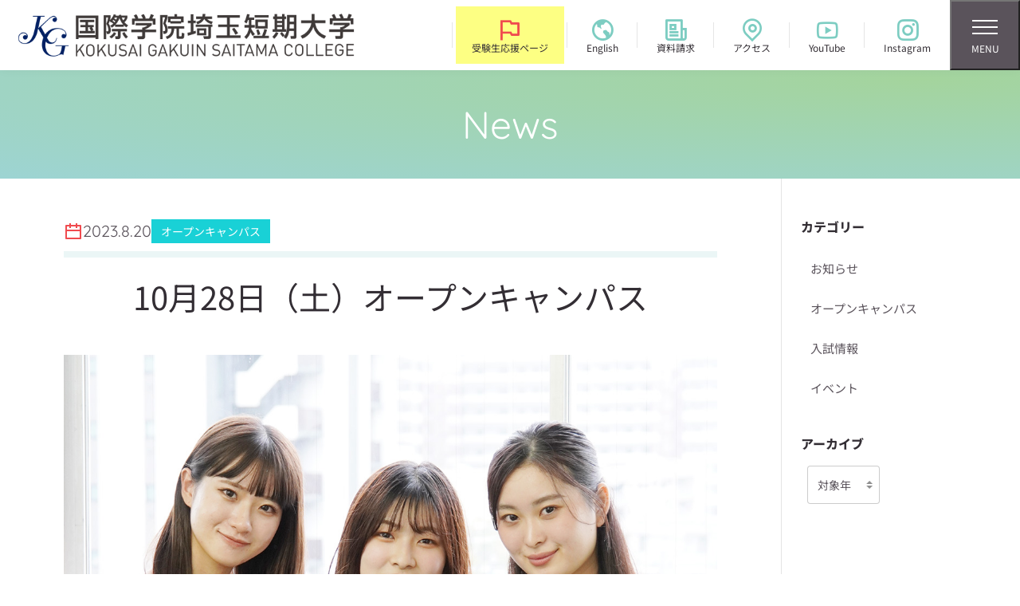

--- FILE ---
content_type: text/html; charset=UTF-8
request_url: https://sc.kgef.ac.jp/news/1388/
body_size: 9744
content:
<!DOCTYPE html>
<html lang="ja">
  <head>
    <!-- common head. -->
<meta charset="UTF-8" />
<meta name="viewport" content="initial-scale=1.0, user-scalable=no, width=device-width, minimum-scale=1.0, maximum-scale=1.0" />
<meta name="format-detection" content="telephone=no" />
<link href="https://sc.kgef.ac.jp/wp-content/themes/sckgef20231211/assets/app.css?20241002" rel="stylesheet">

    <!-- /common head. -->
<meta name='robots' content='index, follow, max-image-preview:large, max-snippet:-1, max-video-preview:-1' />
	<style>img:is([sizes="auto" i], [sizes^="auto," i]) { contain-intrinsic-size: 3000px 1500px }</style>
	
	<!-- This site is optimized with the Yoast SEO plugin v26.8 - https://yoast.com/product/yoast-seo-wordpress/ -->
	<title>10月28日（土）オープンキャンパス | 国際学院埼玉短期大学</title>
	<meta name="description" content="参加者全員プレゼント！ 国際学院埼玉短期大学調理製菓専攻、米澤先生がつくる「ハロウィンクッキー」を全員にプレゼントします！ 学校学科紹介" />
	<link rel="canonical" href="https://sc.kgef.ac.jp/news/1388/" />
	<meta property="og:locale" content="ja_JP" />
	<meta property="og:type" content="article" />
	<meta property="og:title" content="10月28日（土）オープンキャンパス | 国際学院埼玉短期大学" />
	<meta property="og:description" content="参加者全員プレゼント！ 国際学院埼玉短期大学調理製菓専攻、米澤先生がつくる「ハロウィンクッキー」を全員にプレゼントします！ 学校学科紹介" />
	<meta property="og:url" content="https://sc.kgef.ac.jp/news/1388/" />
	<meta property="og:site_name" content="国際学院埼玉短期大学" />
	<meta property="article:published_time" content="2023-08-19T16:01:00+00:00" />
	<meta property="article:modified_time" content="2023-12-09T15:47:17+00:00" />
	<meta property="og:image" content="https://sc.kgef.ac.jp/wp-content/uploads/2023/12/20230421-6441e1f397d8a-1000x664-1.jpg" />
	<meta property="og:image:width" content="1200" />
	<meta property="og:image:height" content="797" />
	<meta property="og:image:type" content="image/jpeg" />
	<meta name="author" content="atniche" />
	<meta name="twitter:card" content="summary_large_image" />
	<meta name="twitter:label1" content="執筆者" />
	<meta name="twitter:data1" content="atniche" />
	<script type="application/ld+json" class="yoast-schema-graph">{"@context":"https://schema.org","@graph":[{"@type":"Article","@id":"https://sc.kgef.ac.jp/news/1388/#article","isPartOf":{"@id":"https://sc.kgef.ac.jp/news/1388/"},"author":{"name":"atniche","@id":"https://sc.kgef.ac.jp/#/schema/person/85fc13b839ad39bb1d9d5d95b19c1e80"},"headline":"10月28日（土）オープンキャンパス","datePublished":"2023-08-19T16:01:00+00:00","dateModified":"2023-12-09T15:47:17+00:00","mainEntityOfPage":{"@id":"https://sc.kgef.ac.jp/news/1388/"},"wordCount":0,"image":{"@id":"https://sc.kgef.ac.jp/news/1388/#primaryimage"},"thumbnailUrl":"https://sc.kgef.ac.jp/wp-content/uploads/2023/12/20230421-6441e1f397d8a-1000x664-1.jpg","articleSection":["News","オープンキャンパス"],"inLanguage":"ja"},{"@type":"WebPage","@id":"https://sc.kgef.ac.jp/news/1388/","url":"https://sc.kgef.ac.jp/news/1388/","name":"10月28日（土）オープンキャンパス | 国際学院埼玉短期大学","isPartOf":{"@id":"https://sc.kgef.ac.jp/#website"},"primaryImageOfPage":{"@id":"https://sc.kgef.ac.jp/news/1388/#primaryimage"},"image":{"@id":"https://sc.kgef.ac.jp/news/1388/#primaryimage"},"thumbnailUrl":"https://sc.kgef.ac.jp/wp-content/uploads/2023/12/20230421-6441e1f397d8a-1000x664-1.jpg","datePublished":"2023-08-19T16:01:00+00:00","dateModified":"2023-12-09T15:47:17+00:00","author":{"@id":"https://sc.kgef.ac.jp/#/schema/person/85fc13b839ad39bb1d9d5d95b19c1e80"},"description":"参加者全員プレゼント！ 国際学院埼玉短期大学調理製菓専攻、米澤先生がつくる「ハロウィンクッキー」を全員にプレゼントします！ 学校学科紹介","breadcrumb":{"@id":"https://sc.kgef.ac.jp/news/1388/#breadcrumb"},"inLanguage":"ja","potentialAction":[{"@type":"ReadAction","target":["https://sc.kgef.ac.jp/news/1388/"]}]},{"@type":"ImageObject","inLanguage":"ja","@id":"https://sc.kgef.ac.jp/news/1388/#primaryimage","url":"https://sc.kgef.ac.jp/wp-content/uploads/2023/12/20230421-6441e1f397d8a-1000x664-1.jpg","contentUrl":"https://sc.kgef.ac.jp/wp-content/uploads/2023/12/20230421-6441e1f397d8a-1000x664-1.jpg","width":1200,"height":797},{"@type":"BreadcrumbList","@id":"https://sc.kgef.ac.jp/news/1388/#breadcrumb","itemListElement":[{"@type":"ListItem","position":1,"name":"ホーム","item":"https://sc.kgef.ac.jp/"},{"@type":"ListItem","position":2,"name":"10月28日（土）オープンキャンパス"}]},{"@type":"WebSite","@id":"https://sc.kgef.ac.jp/#website","url":"https://sc.kgef.ac.jp/","name":"国際学院埼玉短期大学","description":"豊かな人間力　確かな専門力","potentialAction":[{"@type":"SearchAction","target":{"@type":"EntryPoint","urlTemplate":"https://sc.kgef.ac.jp/?s={search_term_string}"},"query-input":{"@type":"PropertyValueSpecification","valueRequired":true,"valueName":"search_term_string"}}],"inLanguage":"ja"},{"@type":"Person","@id":"https://sc.kgef.ac.jp/#/schema/person/85fc13b839ad39bb1d9d5d95b19c1e80","name":"atniche"}]}</script>
	<!-- / Yoast SEO plugin. -->


<link rel='dns-prefetch' href='//www.googletagmanager.com' />
<link rel='stylesheet' id='wp-block-library-css' href='https://sc.kgef.ac.jp/wp-includes/css/dist/block-library/style.min.css?ver=6.7.4' type='text/css' media='all' />
<style id='classic-theme-styles-inline-css' type='text/css'>
/*! This file is auto-generated */
.wp-block-button__link{color:#fff;background-color:#32373c;border-radius:9999px;box-shadow:none;text-decoration:none;padding:calc(.667em + 2px) calc(1.333em + 2px);font-size:1.125em}.wp-block-file__button{background:#32373c;color:#fff;text-decoration:none}
</style>
<style id='global-styles-inline-css' type='text/css'>
:root{--wp--preset--aspect-ratio--square: 1;--wp--preset--aspect-ratio--4-3: 4/3;--wp--preset--aspect-ratio--3-4: 3/4;--wp--preset--aspect-ratio--3-2: 3/2;--wp--preset--aspect-ratio--2-3: 2/3;--wp--preset--aspect-ratio--16-9: 16/9;--wp--preset--aspect-ratio--9-16: 9/16;--wp--preset--color--black: #000000;--wp--preset--color--cyan-bluish-gray: #abb8c3;--wp--preset--color--white: #ffffff;--wp--preset--color--pale-pink: #f78da7;--wp--preset--color--vivid-red: #cf2e2e;--wp--preset--color--luminous-vivid-orange: #ff6900;--wp--preset--color--luminous-vivid-amber: #fcb900;--wp--preset--color--light-green-cyan: #7bdcb5;--wp--preset--color--vivid-green-cyan: #00d084;--wp--preset--color--pale-cyan-blue: #8ed1fc;--wp--preset--color--vivid-cyan-blue: #0693e3;--wp--preset--color--vivid-purple: #9b51e0;--wp--preset--gradient--vivid-cyan-blue-to-vivid-purple: linear-gradient(135deg,rgba(6,147,227,1) 0%,rgb(155,81,224) 100%);--wp--preset--gradient--light-green-cyan-to-vivid-green-cyan: linear-gradient(135deg,rgb(122,220,180) 0%,rgb(0,208,130) 100%);--wp--preset--gradient--luminous-vivid-amber-to-luminous-vivid-orange: linear-gradient(135deg,rgba(252,185,0,1) 0%,rgba(255,105,0,1) 100%);--wp--preset--gradient--luminous-vivid-orange-to-vivid-red: linear-gradient(135deg,rgba(255,105,0,1) 0%,rgb(207,46,46) 100%);--wp--preset--gradient--very-light-gray-to-cyan-bluish-gray: linear-gradient(135deg,rgb(238,238,238) 0%,rgb(169,184,195) 100%);--wp--preset--gradient--cool-to-warm-spectrum: linear-gradient(135deg,rgb(74,234,220) 0%,rgb(151,120,209) 20%,rgb(207,42,186) 40%,rgb(238,44,130) 60%,rgb(251,105,98) 80%,rgb(254,248,76) 100%);--wp--preset--gradient--blush-light-purple: linear-gradient(135deg,rgb(255,206,236) 0%,rgb(152,150,240) 100%);--wp--preset--gradient--blush-bordeaux: linear-gradient(135deg,rgb(254,205,165) 0%,rgb(254,45,45) 50%,rgb(107,0,62) 100%);--wp--preset--gradient--luminous-dusk: linear-gradient(135deg,rgb(255,203,112) 0%,rgb(199,81,192) 50%,rgb(65,88,208) 100%);--wp--preset--gradient--pale-ocean: linear-gradient(135deg,rgb(255,245,203) 0%,rgb(182,227,212) 50%,rgb(51,167,181) 100%);--wp--preset--gradient--electric-grass: linear-gradient(135deg,rgb(202,248,128) 0%,rgb(113,206,126) 100%);--wp--preset--gradient--midnight: linear-gradient(135deg,rgb(2,3,129) 0%,rgb(40,116,252) 100%);--wp--preset--font-size--small: 13px;--wp--preset--font-size--medium: 20px;--wp--preset--font-size--large: 36px;--wp--preset--font-size--x-large: 42px;--wp--preset--spacing--20: 0.44rem;--wp--preset--spacing--30: 0.67rem;--wp--preset--spacing--40: 1rem;--wp--preset--spacing--50: 1.5rem;--wp--preset--spacing--60: 2.25rem;--wp--preset--spacing--70: 3.38rem;--wp--preset--spacing--80: 5.06rem;--wp--preset--shadow--natural: 6px 6px 9px rgba(0, 0, 0, 0.2);--wp--preset--shadow--deep: 12px 12px 50px rgba(0, 0, 0, 0.4);--wp--preset--shadow--sharp: 6px 6px 0px rgba(0, 0, 0, 0.2);--wp--preset--shadow--outlined: 6px 6px 0px -3px rgba(255, 255, 255, 1), 6px 6px rgba(0, 0, 0, 1);--wp--preset--shadow--crisp: 6px 6px 0px rgba(0, 0, 0, 1);}:where(.is-layout-flex){gap: 0.5em;}:where(.is-layout-grid){gap: 0.5em;}body .is-layout-flex{display: flex;}.is-layout-flex{flex-wrap: wrap;align-items: center;}.is-layout-flex > :is(*, div){margin: 0;}body .is-layout-grid{display: grid;}.is-layout-grid > :is(*, div){margin: 0;}:where(.wp-block-columns.is-layout-flex){gap: 2em;}:where(.wp-block-columns.is-layout-grid){gap: 2em;}:where(.wp-block-post-template.is-layout-flex){gap: 1.25em;}:where(.wp-block-post-template.is-layout-grid){gap: 1.25em;}.has-black-color{color: var(--wp--preset--color--black) !important;}.has-cyan-bluish-gray-color{color: var(--wp--preset--color--cyan-bluish-gray) !important;}.has-white-color{color: var(--wp--preset--color--white) !important;}.has-pale-pink-color{color: var(--wp--preset--color--pale-pink) !important;}.has-vivid-red-color{color: var(--wp--preset--color--vivid-red) !important;}.has-luminous-vivid-orange-color{color: var(--wp--preset--color--luminous-vivid-orange) !important;}.has-luminous-vivid-amber-color{color: var(--wp--preset--color--luminous-vivid-amber) !important;}.has-light-green-cyan-color{color: var(--wp--preset--color--light-green-cyan) !important;}.has-vivid-green-cyan-color{color: var(--wp--preset--color--vivid-green-cyan) !important;}.has-pale-cyan-blue-color{color: var(--wp--preset--color--pale-cyan-blue) !important;}.has-vivid-cyan-blue-color{color: var(--wp--preset--color--vivid-cyan-blue) !important;}.has-vivid-purple-color{color: var(--wp--preset--color--vivid-purple) !important;}.has-black-background-color{background-color: var(--wp--preset--color--black) !important;}.has-cyan-bluish-gray-background-color{background-color: var(--wp--preset--color--cyan-bluish-gray) !important;}.has-white-background-color{background-color: var(--wp--preset--color--white) !important;}.has-pale-pink-background-color{background-color: var(--wp--preset--color--pale-pink) !important;}.has-vivid-red-background-color{background-color: var(--wp--preset--color--vivid-red) !important;}.has-luminous-vivid-orange-background-color{background-color: var(--wp--preset--color--luminous-vivid-orange) !important;}.has-luminous-vivid-amber-background-color{background-color: var(--wp--preset--color--luminous-vivid-amber) !important;}.has-light-green-cyan-background-color{background-color: var(--wp--preset--color--light-green-cyan) !important;}.has-vivid-green-cyan-background-color{background-color: var(--wp--preset--color--vivid-green-cyan) !important;}.has-pale-cyan-blue-background-color{background-color: var(--wp--preset--color--pale-cyan-blue) !important;}.has-vivid-cyan-blue-background-color{background-color: var(--wp--preset--color--vivid-cyan-blue) !important;}.has-vivid-purple-background-color{background-color: var(--wp--preset--color--vivid-purple) !important;}.has-black-border-color{border-color: var(--wp--preset--color--black) !important;}.has-cyan-bluish-gray-border-color{border-color: var(--wp--preset--color--cyan-bluish-gray) !important;}.has-white-border-color{border-color: var(--wp--preset--color--white) !important;}.has-pale-pink-border-color{border-color: var(--wp--preset--color--pale-pink) !important;}.has-vivid-red-border-color{border-color: var(--wp--preset--color--vivid-red) !important;}.has-luminous-vivid-orange-border-color{border-color: var(--wp--preset--color--luminous-vivid-orange) !important;}.has-luminous-vivid-amber-border-color{border-color: var(--wp--preset--color--luminous-vivid-amber) !important;}.has-light-green-cyan-border-color{border-color: var(--wp--preset--color--light-green-cyan) !important;}.has-vivid-green-cyan-border-color{border-color: var(--wp--preset--color--vivid-green-cyan) !important;}.has-pale-cyan-blue-border-color{border-color: var(--wp--preset--color--pale-cyan-blue) !important;}.has-vivid-cyan-blue-border-color{border-color: var(--wp--preset--color--vivid-cyan-blue) !important;}.has-vivid-purple-border-color{border-color: var(--wp--preset--color--vivid-purple) !important;}.has-vivid-cyan-blue-to-vivid-purple-gradient-background{background: var(--wp--preset--gradient--vivid-cyan-blue-to-vivid-purple) !important;}.has-light-green-cyan-to-vivid-green-cyan-gradient-background{background: var(--wp--preset--gradient--light-green-cyan-to-vivid-green-cyan) !important;}.has-luminous-vivid-amber-to-luminous-vivid-orange-gradient-background{background: var(--wp--preset--gradient--luminous-vivid-amber-to-luminous-vivid-orange) !important;}.has-luminous-vivid-orange-to-vivid-red-gradient-background{background: var(--wp--preset--gradient--luminous-vivid-orange-to-vivid-red) !important;}.has-very-light-gray-to-cyan-bluish-gray-gradient-background{background: var(--wp--preset--gradient--very-light-gray-to-cyan-bluish-gray) !important;}.has-cool-to-warm-spectrum-gradient-background{background: var(--wp--preset--gradient--cool-to-warm-spectrum) !important;}.has-blush-light-purple-gradient-background{background: var(--wp--preset--gradient--blush-light-purple) !important;}.has-blush-bordeaux-gradient-background{background: var(--wp--preset--gradient--blush-bordeaux) !important;}.has-luminous-dusk-gradient-background{background: var(--wp--preset--gradient--luminous-dusk) !important;}.has-pale-ocean-gradient-background{background: var(--wp--preset--gradient--pale-ocean) !important;}.has-electric-grass-gradient-background{background: var(--wp--preset--gradient--electric-grass) !important;}.has-midnight-gradient-background{background: var(--wp--preset--gradient--midnight) !important;}.has-small-font-size{font-size: var(--wp--preset--font-size--small) !important;}.has-medium-font-size{font-size: var(--wp--preset--font-size--medium) !important;}.has-large-font-size{font-size: var(--wp--preset--font-size--large) !important;}.has-x-large-font-size{font-size: var(--wp--preset--font-size--x-large) !important;}
:where(.wp-block-post-template.is-layout-flex){gap: 1.25em;}:where(.wp-block-post-template.is-layout-grid){gap: 1.25em;}
:where(.wp-block-columns.is-layout-flex){gap: 2em;}:where(.wp-block-columns.is-layout-grid){gap: 2em;}
:root :where(.wp-block-pullquote){font-size: 1.5em;line-height: 1.6;}
</style>
<link rel='stylesheet' id='UserAccessManagerLoginForm-css' href='https://sc.kgef.ac.jp/wp-content/plugins/user-access-manager/assets/css/uamLoginForm.css?ver=2.2.23' type='text/css' media='screen' />
<link rel='stylesheet' id='wp-pagenavi-css' href='https://sc.kgef.ac.jp/wp-content/plugins/wp-pagenavi/pagenavi-css.css?ver=2.70' type='text/css' media='all' />
<script type="text/javascript" src="https://sc.kgef.ac.jp/wp-includes/js/jquery/jquery.min.js?ver=3.7.1" id="jquery-core-js"></script>
<script type="text/javascript" src="https://sc.kgef.ac.jp/wp-includes/js/jquery/jquery-migrate.min.js?ver=3.4.1" id="jquery-migrate-js"></script>

<!-- Site Kit によって追加された Google タグ（gtag.js）スニペット -->
<!-- Google アナリティクス スニペット (Site Kit が追加) -->
<script type="text/javascript" src="https://www.googletagmanager.com/gtag/js?id=GT-NNXBD546" id="google_gtagjs-js" async></script>
<script type="text/javascript" id="google_gtagjs-js-after">
/* <![CDATA[ */
window.dataLayer = window.dataLayer || [];function gtag(){dataLayer.push(arguments);}
gtag("set","linker",{"domains":["sc.kgef.ac.jp"]});
gtag("js", new Date());
gtag("set", "developer_id.dZTNiMT", true);
gtag("config", "GT-NNXBD546");
 window._googlesitekit = window._googlesitekit || {}; window._googlesitekit.throttledEvents = []; window._googlesitekit.gtagEvent = (name, data) => { var key = JSON.stringify( { name, data } ); if ( !! window._googlesitekit.throttledEvents[ key ] ) { return; } window._googlesitekit.throttledEvents[ key ] = true; setTimeout( () => { delete window._googlesitekit.throttledEvents[ key ]; }, 5 ); gtag( "event", name, { ...data, event_source: "site-kit" } ); }; 
/* ]]> */
</script>
<meta name="generator" content="Site Kit by Google 1.171.0" /><link rel="icon" href="https://sc.kgef.ac.jp/wp-content/uploads/2023/12/cropped-logo-icon600x600-32x32.jpg" sizes="32x32" />
<link rel="icon" href="https://sc.kgef.ac.jp/wp-content/uploads/2023/12/cropped-logo-icon600x600-192x192.jpg" sizes="192x192" />
<link rel="apple-touch-icon" href="https://sc.kgef.ac.jp/wp-content/uploads/2023/12/cropped-logo-icon600x600-180x180.jpg" />
<meta name="msapplication-TileImage" content="https://sc.kgef.ac.jp/wp-content/uploads/2023/12/cropped-logo-icon600x600-270x270.jpg" />
		<style type="text/css" id="wp-custom-css">
			.c-justify-center {
	justify-content: center !important;
}		</style>
		  </head>

  <body>
    <div id="app">
<header id="header">
  <a id="header-logo" href="https://sc.kgef.ac.jp">
<img width="610" height="80" src="https://sc.kgef.ac.jp/wp-content/uploads/2023/11/logo.png" class="attachment-610 size-610" alt="国際学院埼玉短期大学" decoding="async" srcset="https://sc.kgef.ac.jp/wp-content/uploads/2023/11/logo.png 610w, https://sc.kgef.ac.jp/wp-content/uploads/2023/11/logo-300x39.png 300w" sizes="(max-width: 610px) 100vw, 610px" />  </a>
  <div id="header-nav">
    <a href="https://sc.kgef.ac.jp/admission/" target="" class="mark hidden-down">
      <v-icon value="flag"></v-icon>
      <span>受験生応援ページ</span>
    </a>
    <a href="https://sc.kgef.ac.jp/en/" target="" class="hidden-down">
      <v-icon value="earth"></v-icon>
      <span>English</span>
    </a>
    <a href="https://sc.kgef.ac.jp/brochure/" target="" class="hidden-down">
      <v-icon value="newspaper"></v-icon>
      <span>資料請求</span>
    </a>
    <a href="https://sc.kgef.ac.jp/access/" target="" class="hidden-down">
      <v-icon value="map-pin"></v-icon>
      <span>アクセス</span>
    </a>

    <a href="https://www.youtube.com/channel/UCjL-JRtGeXS2NL-9qGYcXxg" target="_blank">
      <v-icon value="youtube"></v-icon>
      <span>YouTube</span>
    </a>
    <a href="https://www.instagram.com/kg_saitama_college/" target="_blank">
      <v-icon value="instagram"></v-icon>
      <span>Instagram</span>
    </a>
  </div>
  <button type="button" id="hamburger" @click="toggleNav">
    <span :class="['line', { 'active': isShowNav }]"></span>
    <span class="text">MENU</span>
  </button>
</header>
<nav id="nav" :class="{ active: isShowNav }">
  <div id="nav-inner">
    <div id="nav-block1">
      <form id="nav-search" action="https://sc.kgef.ac.jp" method="get">
        <div class="textfield dark icon-end">
          <input type="search" name="s" class="textfield-input" placeholder="キーワード検索" />
          <button type="submit" class="textfield-icon">
            <v-icon value="search-2"></v-icon>
          </button>
        </div>
      </form>

      <div id="nav-panel" class="grid-cols-2">
        <a href="https://sc.kgef.ac.jp/admission/open_campus" class="lg red">
          <v-icon value="megaphone"></v-icon>
          <span>オープンキャンパス</span>
          <small>OPEN CAMPUS</small>
        </a>

        <a href="https://sc.kgef.ac.jp/open_campus/2023/" target="_blank" class="lg red">
          <v-icon value="git-repository"></v-icon>
          <span>デジタルパンフレット</span>
          <small>WEB CATALOG</small>
          <v-icon value="external-link" class="launch"></v-icon>
        </a>

        <a href="https://sc.kgef.ac.jp/admission" class="lg orange col-span-2">
          <v-icon value="flag"></v-icon>
          <span>受験生応援ページ</span>
          <small>ADMISSIONS SUPPORT</small>
        </a>
      </div>

      <div class="nav-link">
        <a href="https://sc.kgef.ac.jp/graduate">
          <v-icon value="graduation-cap"></v-icon>
          卒業生の方へ
        </a>
        <a href="https://sc.kgef.ac.jp/general">
          <v-icon value="parent"></v-icon>
          一般の方へ
        </a>
        <a href="https://sc.kgef.ac.jp/company">
          <v-icon value="user-2"></v-icon>
          採用ご担当者様へ
        </a>
      </div>

      <div class="nav-link">
        <a href="https://sc.kgef.ac.jp/training-video/" target="_blank">
          <v-icon value="user"></v-icon>
          入学生の方へ        </a>
      </div>
    </div>

    <div id="nav-main">
      <v-nav-item thumb="https://sc.kgef.ac.jp/wp-content/uploads/2023/12/img-guide1-1.jpg" :opened="isShowChildNav" @toggle-child-nav-emit="toggleChildNav">
        <template #parent>
          <a href="https://sc.kgef.ac.jp/about">
            <span>大学紹介</span>
            <small>TOPPAGE</small>
            <v-icon value="arrow-right"></v-icon>
          </a>
        </template>
        <template #child>
<a href="https://sc.kgef.ac.jp/about/message/" target="_self" class=""><span>理事長・学長挨拶</span></a><a href="https://sc.kgef.ac.jp/about/guide/" target="_self" class=""><span>建学の精神・教育目標</span></a><a href="https://sc.kgef.ac.jp/about/policy/" target="_self" class=""><span>3つのポリシー</span></a><a href="https://sc.kgef.ac.jp/about/history/" target="_self" class=""><span>沿革</span></a><a href="https://sc.kgef.ac.jp/about/education/" target="_self" class=""><span>国際学院の学び</span></a><a href="https://sc.kgef.ac.jp/about/alliance/" target="_self" class=""><span>設置学校・教育提携校</span></a><a href="https://sc.kgef.ac.jp/about/collaboration/" target="_self" class=""><span>連携事業・連携活動</span></a><a href="https://sc.kgef.ac.jp/about/newspaper/" target="_self" class=""><span>学院新聞</span></a><a href="https://sc.kgef.ac.jp/about/research/" target="_self" class=""><span>研究紀要</span></a><a href="https://sc.kgef.ac.jp/wp-content/uploads/2025/05/d919e53b2ebca0e1455f0f1378731aa7.pdf" target="_blank" class=""><span>SDGs報告</span></a><a href="https://sc.kgef.ac.jp/about/50th/" target="_self" class=""><span>寄付のお願い</span></a><a href="https://sc.kgef.ac.jp/about/public/" target="_self" class=""><span>情報公開</span></a><a href="https://sc.kgef.ac.jp/about/evaluation/" target="_self" class=""><span>認証評価</span></a><a href="https://www.kgef.ac.jp/" target="_blank" class=""><span>運営法人</span></a>        </template>
      </v-nav-item>

      <v-nav-item thumb="https://sc.kgef.ac.jp/wp-content/uploads/2023/12/e827defe3224f903e8fc788167d0bed6.jpg" :opened="isShowChildNav" @toggle-child-nav-emit="toggleChildNav">
        <template #parent>
          <a href="https://sc.kgef.ac.jp/academics">
            <span>学科紹介</span>
            <small>TOPPAGE</small>
            <v-icon value="arrow-right"></v-icon>
          </a>
        </template>
        <template #child>
<a href="https://sc.kgef.ac.jp/academics/infant/" target="_self" class=""><span>幼児保育学科</span></a><a><span>健康栄養学科</span></a><a href="https://sc.kgef.ac.jp/academics/hc/food/" target="_self" class="child"><span>食物栄養専攻</span></a><a href="https://sc.kgef.ac.jp/academics/hc/cook/" target="_self" class="child"><span>調理製菓専攻</span></a><a href="https://sc.kgef.ac.jp/academics/advanced/" target="_self" class=""><span>専攻科</span></a><a href="https://sc.kgef.ac.jp/academics/open_education/" target="_self" class=""><span>オープンエデュケーション</span></a>        </template>
      </v-nav-item>

      <v-nav-item thumb="https://sc.kgef.ac.jp/wp-content/uploads/2023/12/nav-thumb-career-scaled.jpg" :opened="isShowChildNav" @toggle-child-nav-emit="toggleChildNav">
        <template #parent>
          <a href="https://sc.kgef.ac.jp/career">
            <span>就職・キャリア</span>
            <small>TOPPAGE</small>
            <v-icon value="arrow-right"></v-icon>
          </a>
        </template>
        <template #child>
<a href="https://sc.kgef.ac.jp/career/support/" target="_self" class=""><span>就職支援体制</span></a><a href="https://sc.kgef.ac.jp/career/data/" target="_self" class=""><span>就職データ</span></a>        </template>
      </v-nav-item>

      <v-nav-item thumb="https://sc.kgef.ac.jp/wp-content/uploads/2023/12/nav-thumb-about.jpg" :opened="isShowChildNav" @toggle-child-nav-emit="toggleChildNav">
        <template #parent>
          <a href="https://sc.kgef.ac.jp/campus">
            <span>キャンパスライフ</span>
            <small>TOPPAGE</small>
            <v-icon value="arrow-right"></v-icon>
          </a>
        </template>
        <template #child>
<a href="https://sc.kgef.ac.jp/campus/schedule/" target="_self" class=""><span>キャンパススケジュール</span></a><a href="https://sc.kgef.ac.jp/campus/facilities/" target="_self" class=""><span>キャンパス紹介</span></a><a href="https://sc.kgef.ac.jp/campus/club/" target="_self" class=""><span>クラブ紹介</span></a><a href="https://sc.kgef.ac.jp/proceed/" target="_self" class=""><span>プロシード</span></a><a href="https://kg-library.opac.jp/opac/top" target="_blank" class=""><span>図書館</span></a><a href="https://sc.kgef.ac.jp/campus/irodoritei/" target="_self" class=""><span>学生食堂いろどり亭</span></a><a href="https://sc.kgef.ac.jp/career/distant/" target="_self" class=""><span>遠方から本学進学希望の皆様へ</span></a>        </template>
      </v-nav-item>
    </div>

    <div id="nav-block2">
      <div id="nav-panel" class="grid-cols-3">
        <a href="https://sc.kgef.ac.jp/brochure" class="green">
          <v-icon value="newspaper"></v-icon>
          <span>資料請求</span>
        </a>

        <a href="https://sc.kgef.ac.jp/access" class="green">
          <v-icon value="map-pin"></v-icon>
          <span>アクセス</span>
        </a>

        <a href="https://sc.kgef.ac.jp/contact" class="green">
          <v-icon value="mail"></v-icon>
          <span>お問い合わせ</span>
        </a>

        <a href="https://sc.kgef.ac.jp/en" class="col-span-3">
          <v-icon value="earth"></v-icon>
          <span>English</span>
        </a>
      </div>
    </div>
  </div>

  <span id="nav-bg" @click="toggleNav"></span>
</nav>

      <!-- Contents -->
      <h1 id="wp-page-title">
        <span class="font-en">News</span>
      </h1>
      
      <div id="wp-page-layout">
        <main>
          <div class="article section-wp">
            <div class="container flex gap-0.5 mb-1 hidden-up">
              <div class="textfield icon-start">
                <span class="textfield-icon">
                  <v-icon value="filter"></v-icon>
                </span>
                <select @change="select">
                <option value="">カテゴリ</option>
                  <option value="https://sc.kgef.ac.jp/news/info">お知らせ</option>
                  <option value="https://sc.kgef.ac.jp/news/opencampus">オープンキャンパス</option>
                  <option value="https://sc.kgef.ac.jp/news/admission">入試情報</option>
                  <option value="https://sc.kgef.ac.jp/news/event">イベント</option>
                </select>
              </div>

              <div class="textfield icon-start">
                <span class="textfield-icon">
                  <v-icon value="calendar"></v-icon>
                </span>
                <select @change="select">
                  <option value="">対象年</option>
	<option value='https://sc.kgef.ac.jp/date/2025/'> 2025 年</option>
	<option value='https://sc.kgef.ac.jp/date/2024/'> 2024 年</option>
	<option value='https://sc.kgef.ac.jp/date/2023/'> 2023 年</option>
	<option value='https://sc.kgef.ac.jp/date/2022/'> 2022 年</option>
	<option value='https://sc.kgef.ac.jp/date/2021/'> 2021 年</option>
	<option value='https://sc.kgef.ac.jp/date/2020/'> 2020 年</option>
               </select>
              </div>
            </div>

            <article class="container" itemScope itemType="http://schema.org/NewsArticle">
              <div class="article-detail">
                <time itemProp="datepublished" dateTime="2023-8-20">
                  <v-icon value="calendar"></v-icon>
                  2023.8.20                </time>
                <span class="category opencampus">オープンキャンパス</span>
              </div>

              <h2 itemProp="name">10月28日（土）オープンキャンパス</h2>

              <div itemProp="articleBody">
                
<figure class="wp-block-image size-full"><img fetchpriority="high" decoding="async" width="1200" height="797" src="https://sc.kgef.ac.jp/wp-content/uploads/2023/12/20230421-6441e1f397d8a-1000x664-1.jpg" alt="" class="wp-image-1391" srcset="https://sc.kgef.ac.jp/wp-content/uploads/2023/12/20230421-6441e1f397d8a-1000x664-1.jpg 1200w, https://sc.kgef.ac.jp/wp-content/uploads/2023/12/20230421-6441e1f397d8a-1000x664-1-300x199.jpg 300w, https://sc.kgef.ac.jp/wp-content/uploads/2023/12/20230421-6441e1f397d8a-1000x664-1-1024x680.jpg 1024w, https://sc.kgef.ac.jp/wp-content/uploads/2023/12/20230421-6441e1f397d8a-1000x664-1-768x510.jpg 768w" sizes="(max-width: 1200px) 100vw, 1200px" /></figure>



<figure class="wp-block-image size-full"><img decoding="async" width="885" height="571" src="https://sc.kgef.ac.jp/wp-content/uploads/2023/12/20230820-64e1765e408f5.jpg" alt="" class="wp-image-1392" srcset="https://sc.kgef.ac.jp/wp-content/uploads/2023/12/20230820-64e1765e408f5.jpg 885w, https://sc.kgef.ac.jp/wp-content/uploads/2023/12/20230820-64e1765e408f5-300x194.jpg 300w, https://sc.kgef.ac.jp/wp-content/uploads/2023/12/20230820-64e1765e408f5-768x496.jpg 768w" sizes="(max-width: 885px) 100vw, 885px" /></figure>



<h4 class="wp-block-heading">参加者全員プレゼント！</h4>



<p>国際学院埼玉短期大学調理製菓専攻、米澤先生がつくる「ハロウィンクッキー」を全員にプレゼントします！</p>



<h4 class="wp-block-heading">学校学科紹介</h4>



<p>国際学院埼玉短期大学の特長や環境、学科の学びや就職について説明します。学生がいきいきと学校学科紹介をしますので、初めての方はもちろん、既に国際学院のオープンキャンパスに参加したことのある方にも、断然おすすめのプログラムです。</p>



<h4 class="wp-block-heading">体験授業</h4>



<ul class="wp-block-list">
<li>幼児保育学科「紙芝居を体験しよう」</li>



<li>健康栄養学科「ハロウィンパンプキンパイ」</li>
</ul>



<h4 class="wp-block-heading">キャンパスツアー</h4>



<p>大人気の学内見学ツアー！　　施設の見学はもちろん、学生から生の声を聞くこともできます。数々の紹介コーナーも用意しています。ぜひご参加ください。</p>



<h4 class="wp-block-heading">個別相談</h4>



<p>学生生活のこと、就職のこと、入試のこと、学費のこと、何でも相談してください。</p>



<h4 class="wp-block-heading">申込フォーム</h4>



<ul class="wp-block-list">
<li><a href="https://questant.jp/q/DBK5H5PS">申込フォームはこちらから</a></li>
</ul>
              </div>
            </article>

            <div class="container">
              <div class="article-nav">
                <a class="btn btn-primary font-en-sans article-btn" href="https://sc.kgef.ac.jp/news/1569/" rel="prev"><v-icon value="arrow-left" icon-style="fill"></v-icon><span class="text hidden-down">PREV</span></a>
                <a href="https://sc.kgef.ac.jp/news" class="btn btn-primary font-en-sans list">
                  <v-icon value="grid" icon-style="fill"></v-icon>
                  <span class="text">LIST</span>
                </a>

                <a class="btn btn-primary font-en-sans next" href="https://sc.kgef.ac.jp/news/1414/" rel="next"><span class="text hidden-down">NEXT</span><v-icon value="arrow-right" icon-style="fill"></v-icon></a>              </div>
            </div>
          </div>
        </main>
        <aside id="wp-page-sidebar" class="hidden-down">
          <div class="inner">
            <h6>カテゴリー</h6>
            <ul style="list-style-type: none; padding-left: 0;">
	<li class="cat-item cat-item-17"><a href="https://sc.kgef.ac.jp/category/news/info/">お知らせ</a>
</li>
	<li class="cat-item cat-item-18"><a href="https://sc.kgef.ac.jp/category/news/opencampus/">オープンキャンパス</a>
</li>
	<li class="cat-item cat-item-19"><a href="https://sc.kgef.ac.jp/category/news/admission/">入試情報</a>
</li>
	<li class="cat-item cat-item-20"><a href="https://sc.kgef.ac.jp/category/news/event/">イベント</a>
</li>
            </ul>

            <h6>アーカイブ</h6>
            <select @change="select" class="textfield-input">
              <option value="">対象年</option>
	<option value='https://sc.kgef.ac.jp/date/2025/'> 2025 年</option>
	<option value='https://sc.kgef.ac.jp/date/2024/'> 2024 年</option>
	<option value='https://sc.kgef.ac.jp/date/2023/'> 2023 年</option>
	<option value='https://sc.kgef.ac.jp/date/2022/'> 2022 年</option>
	<option value='https://sc.kgef.ac.jp/date/2021/'> 2021 年</option>
	<option value='https://sc.kgef.ac.jp/date/2020/'> 2020 年</option>
            </select>
          </div>
        </aside>
      </div>

<footer id="footer" v-show="isLoaded">
  <div class="container-fixed">
    <div id="footer-about">
      <a id="footer-logo" href="https://sc.kgef.ac.jp">
<img width="610" height="80" src="https://sc.kgef.ac.jp/wp-content/uploads/2023/11/logo.png" class="attachment-610 size-610" alt="国際学院埼玉短期大学" decoding="async" loading="lazy" srcset="https://sc.kgef.ac.jp/wp-content/uploads/2023/11/logo.png 610w, https://sc.kgef.ac.jp/wp-content/uploads/2023/11/logo-300x39.png 300w" sizes="auto, (max-width: 610px) 100vw, 610px" />      </a>

      <div id="footer-address">

        <p><img width="800" height="371" src="https://sc.kgef.ac.jp/wp-content/uploads/2023/11/map.jpg" class="attachment-860 size-860" alt="" decoding="async" loading="lazy" srcset="https://sc.kgef.ac.jp/wp-content/uploads/2023/11/map.jpg 800w, https://sc.kgef.ac.jp/wp-content/uploads/2023/11/map-300x139.jpg 300w, https://sc.kgef.ac.jp/wp-content/uploads/2023/11/map-768x356.jpg 768w" sizes="auto, (max-width: 800px) 100vw, 800px" /></p>
        <h6>所在地</h6>
        <p>
          〒330-8548          <br />
          埼玉県さいたま市大宮区吉敷町2-5          <br />
          TEL：048-641-7468 （代表）        </p>
      </div>
    </div>

    <div id="footer-link-group">
      <div id="footer-sns">
        <span class="font-en-sans">Follow Us</span>
        <a href="https://www.youtube.com/channel/UCjL-JRtGeXS2NL-9qGYcXxg" target="_blank">
          <v-icon value="youtube"></v-icon>
        </a>
        <a href="https://www.instagram.com/kg_saitama_college/" target="_blank">
          <v-icon value="instagram"></v-icon>
        </a>
      </div>

      <div id="footer-link">
        <a href="https://sc.kgef.ac.jp/open_campus/2023/" target="_blank">デジタルパンフレット</a>
        <a href="https://sc.kgef.ac.jp/admission/open_campus/" target="">オープンキャンパス</a>
        <a href="https://sc.kgef.ac.jp/brochure/" target="">資料請求</a>
        <a href="https://sc.kgef.ac.jp/contact/" target="">お問い合わせ</a>
      </div>
    </div>

    <ul id="footer-nav">
      <li><a href="https://sc.kgef.ac.jp/admission/" target="">受験生応援ページ</a></li>
      <li><a href="https://sc.kgef.ac.jp/graduate/" target="">卒業生の方へ</a></li>
      <li><a href="https://sc.kgef.ac.jp/general/" target="">一般の方へ</a></li>
      <li><a href="https://sc.kgef.ac.jp/company/" target="">採用ご担当者様へ</a></li>
      <li><a href="https://sc.kgef.ac.jp/about/" target="">大学紹介</a></li>
      <li><a href="https://sc.kgef.ac.jp/academics/" target="">学科紹介</a></li>
      <li><a href="https://sc.kgef.ac.jp/career/" target="">就職・キャリア</a></li>
      <li><a href="https://sc.kgef.ac.jp/campus/" target="">キャンパスライフ</a></li>
    </ul>

    <ul id="footer-nav">
      <li><a href="https://sc.kgef.ac.jp/access/" target="">アクセス</a></li>
      <li><a href="https://sc.kgef.ac.jp/recruit/" target="">教職員採用情報</a></li>
      <li><a href="https://sc.kgef.ac.jp/about/50th/" target="">寄付のお願い</a></li>
      <li><a href="https://sc.kgef.ac.jp/link/" target="">関連法人</a></li>
      <li><a href="https://ch.kgef.ac.jp/" target="_blank">運営法人</a></li>
      <li><a href="https://sc.kgef.ac.jp/privacy_policy/" target="">個人情報の取り扱いについて</a></li>
      <li><a href="https://sc.kgef.ac.jp/en/" target="">English</a></li>
    </ul>
  </div>

  <small class="copyright">Copyright © KOKUSAI GAKUIN SAITAMA COLLEGE. All Rights Reserved.</small>
</footer>

<button id="btn-pagetop" :class="{ active: isShowPagetop }" type="button" @click="pagetop">
  <v-icon value="arrow-up" icon-style="fill"></v-icon>
  <span class="text">TOP</span>
</button>    </div>
<script defer src="https://sc.kgef.ac.jp/wp-content/themes/sckgef20231211/assets/app.js?20241002"></script>
<script type="text/javascript" src="https://sc.kgef.ac.jp/wp-includes/js/jquery/ui/core.min.js?ver=1.13.3" id="jquery-ui-core-js"></script>
<script type="text/javascript" src="https://sc.kgef.ac.jp/wp-includes/js/jquery/ui/datepicker.min.js?ver=1.13.3" id="jquery-ui-datepicker-js"></script>
<script type="text/javascript" id="jquery-ui-datepicker-js-after">
/* <![CDATA[ */
jQuery(function(jQuery){jQuery.datepicker.setDefaults({"closeText":"\u9589\u3058\u308b","currentText":"\u4eca\u65e5","monthNames":["1\u6708","2\u6708","3\u6708","4\u6708","5\u6708","6\u6708","7\u6708","8\u6708","9\u6708","10\u6708","11\u6708","12\u6708"],"monthNamesShort":["1\u6708","2\u6708","3\u6708","4\u6708","5\u6708","6\u6708","7\u6708","8\u6708","9\u6708","10\u6708","11\u6708","12\u6708"],"nextText":"\u6b21","prevText":"\u524d","dayNames":["\u65e5\u66dc\u65e5","\u6708\u66dc\u65e5","\u706b\u66dc\u65e5","\u6c34\u66dc\u65e5","\u6728\u66dc\u65e5","\u91d1\u66dc\u65e5","\u571f\u66dc\u65e5"],"dayNamesShort":["\u65e5","\u6708","\u706b","\u6c34","\u6728","\u91d1","\u571f"],"dayNamesMin":["\u65e5","\u6708","\u706b","\u6c34","\u6728","\u91d1","\u571f"],"dateFormat":"yy.mm.d","firstDay":1,"isRTL":false});});
/* ]]> */
</script>
  </body>
</html>


--- FILE ---
content_type: text/css
request_url: https://sc.kgef.ac.jp/wp-content/themes/sckgef20231211/assets/app.css?20241002
body_size: 40681
content:
.container{margin-left:auto;margin-right:auto;padding-left:20px;padding-right:20px;width:100%}@media (min-width:640px){.container{max-width:640px;padding-left:20px;padding-right:20px}}@media (min-width:768px){.container{max-width:768px}}@media (min-width:1024px){.container{max-width:1024px;padding-left:40px;padding-right:40px}}@media (min-width:1280px){.container{max-width:1280px;padding-left:80px;padding-right:80px}}@media (min-width:1536px){.container{max-width:1536px}}.absolute{position:absolute}.relative{position:relative}.col-span-2{grid-column:span 2/span 2}.col-span-3{grid-column:span 3/span 3}.row-span-2{grid-row:span 2/span 2}.my-0{margin-bottom:0;margin-top:0}.my-0\.5{margin-bottom:.5rem;margin-top:.5rem}.mb-1{margin-bottom:1rem}.mb-1\.5{margin-bottom:1.5rem}.mt-0{margin-top:0}.mt-0\.5{margin-top:.5rem}.mt-2{margin-top:2rem}.mt-3{margin-top:3rem}.block{display:block}.flex{display:flex}.table{display:table}.grid{display:grid}.hidden{display:none}.w-0{width:0}.w-1{width:1rem}.w-full{width:100%}.grow{flex-grow:1}.transform{transform:translate(var(--tw-translate-x),var(--tw-translate-y)) rotate(var(--tw-rotate)) skewX(var(--tw-skew-x)) skewY(var(--tw-skew-y)) scaleX(var(--tw-scale-x)) scaleY(var(--tw-scale-y))}.grid-cols-1{grid-template-columns:repeat(1,minmax(0,1fr))}.grid-cols-2{grid-template-columns:repeat(2,minmax(0,1fr))}.grid-cols-3{grid-template-columns:repeat(3,minmax(0,1fr))}.flex-wrap{flex-wrap:wrap}.items-center{align-items:center}.justify-end{justify-content:flex-end}.gap-0{gap:0}.gap-0\.5{gap:.5rem}.gap-1{gap:1rem}.gap-1\.5{gap:1.5rem}.gap-x-0{-moz-column-gap:0;column-gap:0}.gap-x-0\.5{-moz-column-gap:.5rem;column-gap:.5rem}.gap-y-2{row-gap:2rem}.gap-y-2\.5{row-gap:2.5rem}.whitespace-nowrap{white-space:nowrap}.rounded{border-radius:.25rem}.text-center{text-align:center}.text-right{text-align:right}.text-sm{font-size:.875rem;line-height:1.75}.blur{--tw-blur:blur(8px)}.blur,.filter{filter:var(--tw-blur) var(--tw-brightness) var(--tw-contrast) var(--tw-grayscale) var(--tw-hue-rotate) var(--tw-invert) var(--tw-saturate) var(--tw-sepia) var(--tw-drop-shadow)}.transition{transition-duration:.15s;transition-property:color,background-color,border-color,text-decoration-color,fill,stroke,opacity,box-shadow,transform,filter,-webkit-backdrop-filter;transition-property:color,background-color,border-color,text-decoration-color,fill,stroke,opacity,box-shadow,transform,filter,backdrop-filter;transition-property:color,background-color,border-color,text-decoration-color,fill,stroke,opacity,box-shadow,transform,filter,backdrop-filter,-webkit-backdrop-filter;transition-timing-function:cubic-bezier(.4,0,.2,1)}.ease-in-out{transition-timing-function:cubic-bezier(.4,0,.2,1)}@media (min-width:1024px){.lg\:col-span-3{grid-column:span 3/span 3}.lg\:my-1{margin-bottom:1rem;margin-top:1rem}.lg\:mb-2{margin-bottom:2rem}.lg\:mt-4{margin-top:4rem}.lg\:w-auto{width:auto}.lg\:grid-cols-2{grid-template-columns:repeat(2,minmax(0,1fr))}.lg\:grid-cols-3{grid-template-columns:repeat(3,minmax(0,1fr))}.lg\:grid-cols-4{grid-template-columns:repeat(4,minmax(0,1fr))}.lg\:gap-1{gap:1rem}.lg\:gap-1\.5{gap:1.5rem}.lg\:gap-2{gap:2rem}.lg\:gap-2\.5{gap:2.5rem}.lg\:gap-3{gap:3rem}}@media (min-width:1280px){.xl\:grid-cols-4{grid-template-columns:repeat(4,minmax(0,1fr))}}@media print{.print\:col-span-3{grid-column:span 3/span 3}.print\:grid-cols-2{grid-template-columns:repeat(2,minmax(0,1fr))}.print\:grid-cols-3{grid-template-columns:repeat(3,minmax(0,1fr))}.print\:grid-cols-4{grid-template-columns:repeat(4,minmax(0,1fr))}.print\:gap-1{gap:1rem}.print\:gap-1\.5{gap:1.5rem}.print\:gap-2{gap:2rem}.print\:gap-2\.5{gap:2.5rem}.print\:gap-3{gap:3rem}}
@font-face{font-family:remixicon;src:url(font/remixicon.eot?t=1690730386070);src:url(font/remixicon.eot?t=1690730386070#iefix) format("embedded-opentype"),url(font/remixicon.woff2?t=1690730386070) format("woff2"),url(font/remixicon.woff?t=1690730386070) format("woff"),url(font/remixicon.ttf?t=1690730386070) format("truetype"),url(font/remixicon.svg?t=1690730386070#remixicon) format("svg")}[class*=" ri-"],[class^=ri-]{font-feature-settings:"liga";-webkit-font-smoothing:antialiased;direction:ltr;display:inline-block;font-family:remixicon!important;font-size:24px;font-style:normal;font-weight:400;line-height:1;vertical-align:top}.ri-24-hours-fill:before{content:""}.ri-24-hours-line:before{content:""}.ri-4k-fill:before{content:""}.ri-4k-line:before{content:""}.ri-a-b:before{content:""}.ri-account-box-fill:before{content:""}.ri-account-box-line:before{content:""}.ri-account-circle-fill:before{content:""}.ri-account-circle-line:before{content:""}.ri-account-pin-box-fill:before{content:""}.ri-account-pin-box-line:before{content:""}.ri-account-pin-circle-fill:before{content:""}.ri-account-pin-circle-line:before{content:""}.ri-add-box-fill:before{content:""}.ri-add-box-line:before{content:""}.ri-add-circle-fill:before{content:""}.ri-add-circle-line:before{content:""}.ri-add-fill:before{content:""}.ri-add-line:before{content:""}.ri-admin-fill:before{content:""}.ri-admin-line:before{content:""}.ri-advertisement-fill:before{content:""}.ri-advertisement-line:before{content:""}.ri-airplay-fill:before{content:""}.ri-airplay-line:before{content:""}.ri-alarm-fill:before{content:""}.ri-alarm-line:before{content:""}.ri-alarm-warning-fill:before{content:""}.ri-alarm-warning-line:before{content:""}.ri-album-fill:before{content:""}.ri-album-line:before{content:""}.ri-alert-fill:before{content:""}.ri-alert-line:before{content:""}.ri-aliens-fill:before{content:""}.ri-aliens-line:before{content:""}.ri-align-bottom:before{content:""}.ri-align-center:before{content:""}.ri-align-justify:before{content:""}.ri-align-left:before{content:""}.ri-align-right:before{content:""}.ri-align-top:before{content:""}.ri-align-vertically:before{content:""}.ri-alipay-fill:before{content:""}.ri-alipay-line:before{content:""}.ri-amazon-fill:before{content:""}.ri-amazon-line:before{content:""}.ri-anchor-fill:before{content:""}.ri-anchor-line:before{content:""}.ri-ancient-gate-fill:before{content:""}.ri-ancient-gate-line:before{content:""}.ri-ancient-pavilion-fill:before{content:""}.ri-ancient-pavilion-line:before{content:""}.ri-android-fill:before{content:""}.ri-android-line:before{content:""}.ri-angularjs-fill:before{content:""}.ri-angularjs-line:before{content:""}.ri-anticlockwise-2-fill:before{content:""}.ri-anticlockwise-2-line:before{content:""}.ri-anticlockwise-fill:before{content:""}.ri-anticlockwise-line:before{content:""}.ri-app-store-fill:before{content:""}.ri-app-store-line:before{content:""}.ri-apple-fill:before{content:""}.ri-apple-line:before{content:""}.ri-apps-2-fill:before{content:""}.ri-apps-2-line:before{content:""}.ri-apps-fill:before{content:""}.ri-apps-line:before{content:""}.ri-archive-drawer-fill:before{content:""}.ri-archive-drawer-line:before{content:""}.ri-archive-fill:before{content:""}.ri-archive-line:before{content:""}.ri-arrow-down-circle-fill:before{content:""}.ri-arrow-down-circle-line:before{content:""}.ri-arrow-down-fill:before{content:""}.ri-arrow-down-line:before{content:""}.ri-arrow-down-s-fill:before{content:""}.ri-arrow-down-s-line:before{content:""}.ri-arrow-drop-down-fill:before{content:""}.ri-arrow-drop-down-line:before{content:""}.ri-arrow-drop-left-fill:before{content:""}.ri-arrow-drop-left-line:before{content:""}.ri-arrow-drop-right-fill:before{content:""}.ri-arrow-drop-right-line:before{content:""}.ri-arrow-drop-up-fill:before{content:""}.ri-arrow-drop-up-line:before{content:""}.ri-arrow-go-back-fill:before{content:""}.ri-arrow-go-back-line:before{content:""}.ri-arrow-go-forward-fill:before{content:""}.ri-arrow-go-forward-line:before{content:""}.ri-arrow-left-circle-fill:before{content:""}.ri-arrow-left-circle-line:before{content:""}.ri-arrow-left-down-fill:before{content:""}.ri-arrow-left-down-line:before{content:""}.ri-arrow-left-fill:before{content:""}.ri-arrow-left-line:before{content:""}.ri-arrow-left-right-fill:before{content:""}.ri-arrow-left-right-line:before{content:""}.ri-arrow-left-s-fill:before{content:""}.ri-arrow-left-s-line:before{content:""}.ri-arrow-left-up-fill:before{content:""}.ri-arrow-left-up-line:before{content:""}.ri-arrow-right-circle-fill:before{content:""}.ri-arrow-right-circle-line:before{content:""}.ri-arrow-right-down-fill:before{content:""}.ri-arrow-right-down-line:before{content:""}.ri-arrow-right-fill:before{content:""}.ri-arrow-right-line:before{content:""}.ri-arrow-right-s-fill:before{content:""}.ri-arrow-right-s-line:before{content:""}.ri-arrow-right-up-fill:before{content:""}.ri-arrow-right-up-line:before{content:""}.ri-arrow-up-circle-fill:before{content:""}.ri-arrow-up-circle-line:before{content:""}.ri-arrow-up-down-fill:before{content:""}.ri-arrow-up-down-line:before{content:""}.ri-arrow-up-fill:before{content:""}.ri-arrow-up-line:before{content:""}.ri-arrow-up-s-fill:before{content:""}.ri-arrow-up-s-line:before{content:""}.ri-artboard-2-fill:before{content:""}.ri-artboard-2-line:before{content:""}.ri-artboard-fill:before{content:""}.ri-artboard-line:before{content:""}.ri-article-fill:before{content:""}.ri-article-line:before{content:""}.ri-aspect-ratio-fill:before{content:""}.ri-aspect-ratio-line:before{content:""}.ri-asterisk:before{content:""}.ri-at-fill:before{content:""}.ri-at-line:before{content:""}.ri-attachment-2:before{content:""}.ri-attachment-fill:before{content:""}.ri-attachment-line:before{content:""}.ri-auction-fill:before{content:""}.ri-auction-line:before{content:""}.ri-award-fill:before{content:""}.ri-award-line:before{content:""}.ri-baidu-fill:before{content:""}.ri-baidu-line:before{content:""}.ri-ball-pen-fill:before{content:""}.ri-ball-pen-line:before{content:""}.ri-bank-card-2-fill:before{content:""}.ri-bank-card-2-line:before{content:""}.ri-bank-card-fill:before{content:""}.ri-bank-card-line:before{content:""}.ri-bank-fill:before{content:""}.ri-bank-line:before{content:""}.ri-bar-chart-2-fill:before{content:""}.ri-bar-chart-2-line:before{content:""}.ri-bar-chart-box-fill:before{content:""}.ri-bar-chart-box-line:before{content:""}.ri-bar-chart-fill:before{content:""}.ri-bar-chart-grouped-fill:before{content:""}.ri-bar-chart-grouped-line:before{content:""}.ri-bar-chart-horizontal-fill:before{content:""}.ri-bar-chart-horizontal-line:before{content:""}.ri-bar-chart-line:before{content:""}.ri-barcode-box-fill:before{content:""}.ri-barcode-box-line:before{content:""}.ri-barcode-fill:before{content:""}.ri-barcode-line:before{content:""}.ri-barricade-fill:before{content:""}.ri-barricade-line:before{content:""}.ri-base-station-fill:before{content:""}.ri-base-station-line:before{content:""}.ri-basketball-fill:before{content:""}.ri-basketball-line:before{content:""}.ri-battery-2-charge-fill:before{content:""}.ri-battery-2-charge-line:before{content:""}.ri-battery-2-fill:before{content:""}.ri-battery-2-line:before{content:""}.ri-battery-charge-fill:before{content:""}.ri-battery-charge-line:before{content:""}.ri-battery-fill:before{content:""}.ri-battery-line:before{content:""}.ri-battery-low-fill:before{content:""}.ri-battery-low-line:before{content:""}.ri-battery-saver-fill:before{content:""}.ri-battery-saver-line:before{content:""}.ri-battery-share-fill:before{content:""}.ri-battery-share-line:before{content:""}.ri-bear-smile-fill:before{content:""}.ri-bear-smile-line:before{content:""}.ri-behance-fill:before{content:""}.ri-behance-line:before{content:""}.ri-bell-fill:before{content:""}.ri-bell-line:before{content:""}.ri-bike-fill:before{content:""}.ri-bike-line:before{content:""}.ri-bilibili-fill:before{content:""}.ri-bilibili-line:before{content:""}.ri-bill-fill:before{content:""}.ri-bill-line:before{content:""}.ri-billiards-fill:before{content:""}.ri-billiards-line:before{content:""}.ri-bit-coin-fill:before{content:""}.ri-bit-coin-line:before{content:""}.ri-blaze-fill:before{content:""}.ri-blaze-line:before{content:""}.ri-bluetooth-connect-fill:before{content:""}.ri-bluetooth-connect-line:before{content:""}.ri-bluetooth-fill:before{content:""}.ri-bluetooth-line:before{content:""}.ri-blur-off-fill:before{content:""}.ri-blur-off-line:before{content:""}.ri-body-scan-fill:before{content:""}.ri-body-scan-line:before{content:""}.ri-bold:before{content:""}.ri-book-2-fill:before{content:""}.ri-book-2-line:before{content:""}.ri-book-3-fill:before{content:""}.ri-book-3-line:before{content:""}.ri-book-fill:before{content:""}.ri-book-line:before{content:""}.ri-book-mark-fill:before{content:""}.ri-book-mark-line:before{content:""}.ri-book-open-fill:before{content:""}.ri-book-open-line:before{content:""}.ri-book-read-fill:before{content:""}.ri-book-read-line:before{content:""}.ri-booklet-fill:before{content:""}.ri-booklet-line:before{content:""}.ri-bookmark-2-fill:before{content:""}.ri-bookmark-2-line:before{content:""}.ri-bookmark-3-fill:before{content:""}.ri-bookmark-3-line:before{content:""}.ri-bookmark-fill:before{content:""}.ri-bookmark-line:before{content:""}.ri-boxing-fill:before{content:""}.ri-boxing-line:before{content:""}.ri-braces-fill:before{content:""}.ri-braces-line:before{content:""}.ri-brackets-fill:before{content:""}.ri-brackets-line:before{content:""}.ri-briefcase-2-fill:before{content:""}.ri-briefcase-2-line:before{content:""}.ri-briefcase-3-fill:before{content:""}.ri-briefcase-3-line:before{content:""}.ri-briefcase-4-fill:before{content:""}.ri-briefcase-4-line:before{content:""}.ri-briefcase-5-fill:before{content:""}.ri-briefcase-5-line:before{content:""}.ri-briefcase-fill:before{content:""}.ri-briefcase-line:before{content:""}.ri-bring-forward:before{content:""}.ri-bring-to-front:before{content:""}.ri-broadcast-fill:before{content:""}.ri-broadcast-line:before{content:""}.ri-brush-2-fill:before{content:""}.ri-brush-2-line:before{content:""}.ri-brush-3-fill:before{content:""}.ri-brush-3-line:before{content:""}.ri-brush-4-fill:before{content:""}.ri-brush-4-line:before{content:""}.ri-brush-fill:before{content:""}.ri-brush-line:before{content:""}.ri-bubble-chart-fill:before{content:""}.ri-bubble-chart-line:before{content:""}.ri-bug-2-fill:before{content:""}.ri-bug-2-line:before{content:""}.ri-bug-fill:before{content:""}.ri-bug-line:before{content:""}.ri-building-2-fill:before{content:""}.ri-building-2-line:before{content:""}.ri-building-3-fill:before{content:""}.ri-building-3-line:before{content:""}.ri-building-4-fill:before{content:""}.ri-building-4-line:before{content:""}.ri-building-fill:before{content:""}.ri-building-line:before{content:""}.ri-bus-2-fill:before{content:""}.ri-bus-2-line:before{content:""}.ri-bus-fill:before{content:""}.ri-bus-line:before{content:""}.ri-bus-wifi-fill:before{content:""}.ri-bus-wifi-line:before{content:""}.ri-cactus-fill:before{content:""}.ri-cactus-line:before{content:""}.ri-cake-2-fill:before{content:""}.ri-cake-2-line:before{content:""}.ri-cake-3-fill:before{content:""}.ri-cake-3-line:before{content:""}.ri-cake-fill:before{content:""}.ri-cake-line:before{content:""}.ri-calculator-fill:before{content:""}.ri-calculator-line:before{content:""}.ri-calendar-2-fill:before{content:""}.ri-calendar-2-line:before{content:""}.ri-calendar-check-fill:before{content:""}.ri-calendar-check-line:before{content:""}.ri-calendar-event-fill:before{content:""}.ri-calendar-event-line:before{content:""}.ri-calendar-fill:before{content:""}.ri-calendar-line:before{content:""}.ri-calendar-todo-fill:before{content:""}.ri-calendar-todo-line:before{content:""}.ri-camera-2-fill:before{content:""}.ri-camera-2-line:before{content:""}.ri-camera-3-fill:before{content:""}.ri-camera-3-line:before{content:""}.ri-camera-fill:before{content:""}.ri-camera-lens-fill:before{content:""}.ri-camera-lens-line:before{content:""}.ri-camera-line:before{content:""}.ri-camera-off-fill:before{content:""}.ri-camera-off-line:before{content:""}.ri-camera-switch-fill:before{content:""}.ri-camera-switch-line:before{content:""}.ri-capsule-fill:before{content:""}.ri-capsule-line:before{content:""}.ri-car-fill:before{content:""}.ri-car-line:before{content:""}.ri-car-washing-fill:before{content:""}.ri-car-washing-line:before{content:""}.ri-caravan-fill:before{content:""}.ri-caravan-line:before{content:""}.ri-cast-fill:before{content:""}.ri-cast-line:before{content:""}.ri-cellphone-fill:before{content:""}.ri-cellphone-line:before{content:""}.ri-celsius-fill:before{content:""}.ri-celsius-line:before{content:""}.ri-centos-fill:before{content:""}.ri-centos-line:before{content:""}.ri-character-recognition-fill:before{content:""}.ri-character-recognition-line:before{content:""}.ri-charging-pile-2-fill:before{content:""}.ri-charging-pile-2-line:before{content:""}.ri-charging-pile-fill:before{content:""}.ri-charging-pile-line:before{content:""}.ri-chat-1-fill:before{content:""}.ri-chat-1-line:before{content:""}.ri-chat-2-fill:before{content:""}.ri-chat-2-line:before{content:""}.ri-chat-3-fill:before{content:""}.ri-chat-3-line:before{content:""}.ri-chat-4-fill:before{content:""}.ri-chat-4-line:before{content:""}.ri-chat-check-fill:before{content:""}.ri-chat-check-line:before{content:""}.ri-chat-delete-fill:before{content:""}.ri-chat-delete-line:before{content:""}.ri-chat-download-fill:before{content:""}.ri-chat-download-line:before{content:""}.ri-chat-follow-up-fill:before{content:""}.ri-chat-follow-up-line:before{content:""}.ri-chat-forward-fill:before{content:""}.ri-chat-forward-line:before{content:""}.ri-chat-heart-fill:before{content:""}.ri-chat-heart-line:before{content:""}.ri-chat-history-fill:before{content:""}.ri-chat-history-line:before{content:""}.ri-chat-new-fill:before{content:""}.ri-chat-new-line:before{content:""}.ri-chat-off-fill:before{content:""}.ri-chat-off-line:before{content:""}.ri-chat-poll-fill:before{content:""}.ri-chat-poll-line:before{content:""}.ri-chat-private-fill:before{content:""}.ri-chat-private-line:before{content:""}.ri-chat-quote-fill:before{content:""}.ri-chat-quote-line:before{content:""}.ri-chat-settings-fill:before{content:""}.ri-chat-settings-line:before{content:""}.ri-chat-smile-2-fill:before{content:""}.ri-chat-smile-2-line:before{content:""}.ri-chat-smile-3-fill:before{content:""}.ri-chat-smile-3-line:before{content:""}.ri-chat-smile-fill:before{content:""}.ri-chat-smile-line:before{content:""}.ri-chat-upload-fill:before{content:""}.ri-chat-upload-line:before{content:""}.ri-chat-voice-fill:before{content:""}.ri-chat-voice-line:before{content:""}.ri-check-double-fill:before{content:""}.ri-check-double-line:before{content:""}.ri-check-fill:before{content:""}.ri-check-line:before{content:""}.ri-checkbox-blank-circle-fill:before{content:""}.ri-checkbox-blank-circle-line:before{content:""}.ri-checkbox-blank-fill:before{content:""}.ri-checkbox-blank-line:before{content:""}.ri-checkbox-circle-fill:before{content:""}.ri-checkbox-circle-line:before{content:""}.ri-checkbox-fill:before{content:""}.ri-checkbox-indeterminate-fill:before{content:""}.ri-checkbox-indeterminate-line:before{content:""}.ri-checkbox-line:before{content:""}.ri-checkbox-multiple-blank-fill:before{content:""}.ri-checkbox-multiple-blank-line:before{content:""}.ri-checkbox-multiple-fill:before{content:""}.ri-checkbox-multiple-line:before{content:""}.ri-china-railway-fill:before{content:""}.ri-china-railway-line:before{content:""}.ri-chrome-fill:before{content:""}.ri-chrome-line:before{content:""}.ri-clapperboard-fill:before{content:""}.ri-clapperboard-line:before{content:""}.ri-clipboard-fill:before{content:""}.ri-clipboard-line:before{content:""}.ri-clockwise-2-fill:before{content:""}.ri-clockwise-2-line:before{content:""}.ri-clockwise-fill:before{content:""}.ri-clockwise-line:before{content:""}.ri-close-circle-fill:before{content:""}.ri-close-circle-line:before{content:""}.ri-close-fill:before{content:""}.ri-close-line:before{content:""}.ri-closed-captioning-fill:before{content:""}.ri-closed-captioning-line:before{content:""}.ri-cloud-fill:before{content:""}.ri-cloud-line:before{content:""}.ri-cloud-off-fill:before{content:""}.ri-cloud-off-line:before{content:""}.ri-cloud-windy-fill:before{content:""}.ri-cloud-windy-line:before{content:""}.ri-cloudy-2-fill:before{content:""}.ri-cloudy-2-line:before{content:""}.ri-cloudy-fill:before{content:""}.ri-cloudy-line:before{content:""}.ri-code-box-fill:before{content:""}.ri-code-box-line:before{content:""}.ri-code-fill:before{content:""}.ri-code-line:before{content:""}.ri-code-s-fill:before{content:""}.ri-code-s-line:before{content:""}.ri-code-s-slash-fill:before{content:""}.ri-code-s-slash-line:before{content:""}.ri-code-view:before{content:""}.ri-codepen-fill:before{content:""}.ri-codepen-line:before{content:""}.ri-coin-fill:before{content:""}.ri-coin-line:before{content:""}.ri-coins-fill:before{content:""}.ri-coins-line:before{content:""}.ri-collage-fill:before{content:""}.ri-collage-line:before{content:""}.ri-command-fill:before{content:""}.ri-command-line:before{content:""}.ri-community-fill:before{content:""}.ri-community-line:before{content:""}.ri-compass-2-fill:before{content:""}.ri-compass-2-line:before{content:""}.ri-compass-3-fill:before{content:""}.ri-compass-3-line:before{content:""}.ri-compass-4-fill:before{content:""}.ri-compass-4-line:before{content:""}.ri-compass-discover-fill:before{content:""}.ri-compass-discover-line:before{content:""}.ri-compass-fill:before{content:""}.ri-compass-line:before{content:""}.ri-compasses-2-fill:before{content:""}.ri-compasses-2-line:before{content:""}.ri-compasses-fill:before{content:""}.ri-compasses-line:before{content:""}.ri-computer-fill:before{content:""}.ri-computer-line:before{content:""}.ri-contacts-book-2-fill:before{content:""}.ri-contacts-book-2-line:before{content:""}.ri-contacts-book-fill:before{content:""}.ri-contacts-book-line:before{content:""}.ri-contacts-book-upload-fill:before{content:""}.ri-contacts-book-upload-line:before{content:""}.ri-contacts-fill:before{content:""}.ri-contacts-line:before{content:""}.ri-contrast-2-fill:before{content:""}.ri-contrast-2-line:before{content:""}.ri-contrast-drop-2-fill:before{content:""}.ri-contrast-drop-2-line:before{content:""}.ri-contrast-drop-fill:before{content:""}.ri-contrast-drop-line:before{content:""}.ri-contrast-fill:before{content:""}.ri-contrast-line:before{content:""}.ri-copper-coin-fill:before{content:""}.ri-copper-coin-line:before{content:""}.ri-copper-diamond-fill:before{content:""}.ri-copper-diamond-line:before{content:""}.ri-copyleft-fill:before{content:""}.ri-copyleft-line:before{content:""}.ri-copyright-fill:before{content:""}.ri-copyright-line:before{content:""}.ri-coreos-fill:before{content:""}.ri-coreos-line:before{content:""}.ri-coupon-2-fill:before{content:""}.ri-coupon-2-line:before{content:""}.ri-coupon-3-fill:before{content:""}.ri-coupon-3-line:before{content:""}.ri-coupon-4-fill:before{content:""}.ri-coupon-4-line:before{content:""}.ri-coupon-5-fill:before{content:""}.ri-coupon-5-line:before{content:""}.ri-coupon-fill:before{content:""}.ri-coupon-line:before{content:""}.ri-cpu-fill:before{content:""}.ri-cpu-line:before{content:""}.ri-creative-commons-by-fill:before{content:""}.ri-creative-commons-by-line:before{content:""}.ri-creative-commons-fill:before{content:""}.ri-creative-commons-line:before{content:""}.ri-creative-commons-nc-fill:before{content:""}.ri-creative-commons-nc-line:before{content:""}.ri-creative-commons-nd-fill:before{content:""}.ri-creative-commons-nd-line:before{content:""}.ri-creative-commons-sa-fill:before{content:""}.ri-creative-commons-sa-line:before{content:""}.ri-creative-commons-zero-fill:before{content:""}.ri-creative-commons-zero-line:before{content:""}.ri-criminal-fill:before{content:""}.ri-criminal-line:before{content:""}.ri-crop-2-fill:before{content:""}.ri-crop-2-line:before{content:""}.ri-crop-fill:before{content:""}.ri-crop-line:before{content:""}.ri-css3-fill:before{content:""}.ri-css3-line:before{content:""}.ri-cup-fill:before{content:""}.ri-cup-line:before{content:""}.ri-currency-fill:before{content:""}.ri-currency-line:before{content:""}.ri-cursor-fill:before{content:""}.ri-cursor-line:before{content:""}.ri-customer-service-2-fill:before{content:""}.ri-customer-service-2-line:before{content:""}.ri-customer-service-fill:before{content:""}.ri-customer-service-line:before{content:""}.ri-dashboard-2-fill:before{content:""}.ri-dashboard-2-line:before{content:""}.ri-dashboard-3-fill:before{content:""}.ri-dashboard-3-line:before{content:""}.ri-dashboard-fill:before{content:""}.ri-dashboard-line:before{content:""}.ri-database-2-fill:before{content:""}.ri-database-2-line:before{content:""}.ri-database-fill:before{content:""}.ri-database-line:before{content:""}.ri-delete-back-2-fill:before{content:""}.ri-delete-back-2-line:before{content:""}.ri-delete-back-fill:before{content:""}.ri-delete-back-line:before{content:""}.ri-delete-bin-2-fill:before{content:""}.ri-delete-bin-2-line:before{content:""}.ri-delete-bin-3-fill:before{content:""}.ri-delete-bin-3-line:before{content:""}.ri-delete-bin-4-fill:before{content:""}.ri-delete-bin-4-line:before{content:""}.ri-delete-bin-5-fill:before{content:""}.ri-delete-bin-5-line:before{content:""}.ri-delete-bin-6-fill:before{content:""}.ri-delete-bin-6-line:before{content:""}.ri-delete-bin-7-fill:before{content:""}.ri-delete-bin-7-line:before{content:""}.ri-delete-bin-fill:before{content:""}.ri-delete-bin-line:before{content:""}.ri-delete-column:before{content:""}.ri-delete-row:before{content:""}.ri-device-fill:before{content:""}.ri-device-line:before{content:""}.ri-device-recover-fill:before{content:""}.ri-device-recover-line:before{content:""}.ri-dingding-fill:before{content:""}.ri-dingding-line:before{content:""}.ri-direction-fill:before{content:""}.ri-direction-line:before{content:""}.ri-disc-fill:before{content:""}.ri-disc-line:before{content:""}.ri-discord-fill:before{content:""}.ri-discord-line:before{content:""}.ri-discuss-fill:before{content:""}.ri-discuss-line:before{content:""}.ri-dislike-fill:before{content:""}.ri-dislike-line:before{content:""}.ri-disqus-fill:before{content:""}.ri-disqus-line:before{content:""}.ri-divide-fill:before{content:""}.ri-divide-line:before{content:""}.ri-donut-chart-fill:before{content:""}.ri-donut-chart-line:before{content:""}.ri-door-closed-fill:before{content:""}.ri-door-closed-line:before{content:""}.ri-door-fill:before{content:""}.ri-door-line:before{content:""}.ri-door-lock-box-fill:before{content:""}.ri-door-lock-box-line:before{content:""}.ri-door-lock-fill:before{content:""}.ri-door-lock-line:before{content:""}.ri-door-open-fill:before{content:""}.ri-door-open-line:before{content:""}.ri-dossier-fill:before{content:""}.ri-dossier-line:before{content:""}.ri-douban-fill:before{content:""}.ri-douban-line:before{content:""}.ri-double-quotes-l:before{content:""}.ri-double-quotes-r:before{content:""}.ri-download-2-fill:before{content:""}.ri-download-2-line:before{content:""}.ri-download-cloud-2-fill:before{content:""}.ri-download-cloud-2-line:before{content:""}.ri-download-cloud-fill:before{content:""}.ri-download-cloud-line:before{content:""}.ri-download-fill:before{content:""}.ri-download-line:before{content:""}.ri-draft-fill:before{content:""}.ri-draft-line:before{content:""}.ri-drag-drop-fill:before{content:""}.ri-drag-drop-line:before{content:""}.ri-drag-move-2-fill:before{content:""}.ri-drag-move-2-line:before{content:""}.ri-drag-move-fill:before{content:""}.ri-drag-move-line:before{content:""}.ri-dribbble-fill:before{content:""}.ri-dribbble-line:before{content:""}.ri-drive-fill:before{content:""}.ri-drive-line:before{content:""}.ri-drizzle-fill:before{content:""}.ri-drizzle-line:before{content:""}.ri-drop-fill:before{content:""}.ri-drop-line:before{content:""}.ri-dropbox-fill:before{content:""}.ri-dropbox-line:before{content:""}.ri-dual-sim-1-fill:before{content:""}.ri-dual-sim-1-line:before{content:""}.ri-dual-sim-2-fill:before{content:""}.ri-dual-sim-2-line:before{content:""}.ri-dv-fill:before{content:""}.ri-dv-line:before{content:""}.ri-dvd-fill:before{content:""}.ri-dvd-line:before{content:""}.ri-e-bike-2-fill:before{content:""}.ri-e-bike-2-line:before{content:""}.ri-e-bike-fill:before{content:""}.ri-e-bike-line:before{content:""}.ri-earth-fill:before{content:""}.ri-earth-line:before{content:""}.ri-earthquake-fill:before{content:""}.ri-earthquake-line:before{content:""}.ri-edge-fill:before{content:""}.ri-edge-line:before{content:""}.ri-edit-2-fill:before{content:""}.ri-edit-2-line:before{content:""}.ri-edit-box-fill:before{content:""}.ri-edit-box-line:before{content:""}.ri-edit-circle-fill:before{content:""}.ri-edit-circle-line:before{content:""}.ri-edit-fill:before{content:""}.ri-edit-line:before{content:""}.ri-eject-fill:before{content:""}.ri-eject-line:before{content:""}.ri-emotion-2-fill:before{content:""}.ri-emotion-2-line:before{content:""}.ri-emotion-fill:before{content:""}.ri-emotion-happy-fill:before{content:""}.ri-emotion-happy-line:before{content:""}.ri-emotion-laugh-fill:before{content:""}.ri-emotion-laugh-line:before{content:""}.ri-emotion-line:before{content:""}.ri-emotion-normal-fill:before{content:""}.ri-emotion-normal-line:before{content:""}.ri-emotion-sad-fill:before{content:""}.ri-emotion-sad-line:before{content:""}.ri-emotion-unhappy-fill:before{content:""}.ri-emotion-unhappy-line:before{content:""}.ri-empathize-fill:before{content:""}.ri-empathize-line:before{content:""}.ri-emphasis-cn:before{content:""}.ri-emphasis:before{content:""}.ri-english-input:before{content:""}.ri-equalizer-fill:before{content:""}.ri-equalizer-line:before{content:""}.ri-eraser-fill:before{content:""}.ri-eraser-line:before{content:""}.ri-error-warning-fill:before{content:""}.ri-error-warning-line:before{content:""}.ri-evernote-fill:before{content:""}.ri-evernote-line:before{content:""}.ri-exchange-box-fill:before{content:""}.ri-exchange-box-line:before{content:""}.ri-exchange-cny-fill:before{content:""}.ri-exchange-cny-line:before{content:""}.ri-exchange-dollar-fill:before{content:""}.ri-exchange-dollar-line:before{content:""}.ri-exchange-fill:before{content:""}.ri-exchange-funds-fill:before{content:""}.ri-exchange-funds-line:before{content:""}.ri-exchange-line:before{content:""}.ri-external-link-fill:before{content:""}.ri-external-link-line:before{content:""}.ri-eye-2-fill:before{content:""}.ri-eye-2-line:before{content:""}.ri-eye-close-fill:before{content:""}.ri-eye-close-line:before{content:""}.ri-eye-fill:before{content:""}.ri-eye-line:before{content:""}.ri-eye-off-fill:before{content:""}.ri-eye-off-line:before{content:""}.ri-facebook-box-fill:before{content:""}.ri-facebook-box-line:before{content:""}.ri-facebook-circle-fill:before{content:""}.ri-facebook-circle-line:before{content:""}.ri-facebook-fill:before{content:""}.ri-facebook-line:before{content:""}.ri-fahrenheit-fill:before{content:""}.ri-fahrenheit-line:before{content:""}.ri-feedback-fill:before{content:""}.ri-feedback-line:before{content:""}.ri-file-2-fill:before{content:""}.ri-file-2-line:before{content:""}.ri-file-3-fill:before{content:""}.ri-file-3-line:before{content:""}.ri-file-4-fill:before{content:""}.ri-file-4-line:before{content:""}.ri-file-add-fill:before{content:""}.ri-file-add-line:before{content:""}.ri-file-chart-2-fill:before{content:""}.ri-file-chart-2-line:before{content:""}.ri-file-chart-fill:before{content:""}.ri-file-chart-line:before{content:""}.ri-file-cloud-fill:before{content:""}.ri-file-cloud-line:before{content:""}.ri-file-code-fill:before{content:""}.ri-file-code-line:before{content:""}.ri-file-copy-2-fill:before{content:""}.ri-file-copy-2-line:before{content:""}.ri-file-copy-fill:before{content:""}.ri-file-copy-line:before{content:""}.ri-file-damage-fill:before{content:""}.ri-file-damage-line:before{content:""}.ri-file-download-fill:before{content:""}.ri-file-download-line:before{content:""}.ri-file-edit-fill:before{content:""}.ri-file-edit-line:before{content:""}.ri-file-excel-2-fill:before{content:""}.ri-file-excel-2-line:before{content:""}.ri-file-excel-fill:before{content:""}.ri-file-excel-line:before{content:""}.ri-file-fill:before{content:""}.ri-file-forbid-fill:before{content:""}.ri-file-forbid-line:before{content:""}.ri-file-gif-fill:before{content:""}.ri-file-gif-line:before{content:""}.ri-file-history-fill:before{content:""}.ri-file-history-line:before{content:""}.ri-file-hwp-fill:before{content:""}.ri-file-hwp-line:before{content:""}.ri-file-info-fill:before{content:""}.ri-file-info-line:before{content:""}.ri-file-line:before{content:""}.ri-file-list-2-fill:before{content:""}.ri-file-list-2-line:before{content:""}.ri-file-list-3-fill:before{content:""}.ri-file-list-3-line:before{content:""}.ri-file-list-fill:before{content:""}.ri-file-list-line:before{content:""}.ri-file-lock-fill:before{content:""}.ri-file-lock-line:before{content:""}.ri-file-mark-fill:before{content:""}.ri-file-mark-line:before{content:""}.ri-file-music-fill:before{content:""}.ri-file-music-line:before{content:""}.ri-file-paper-2-fill:before{content:""}.ri-file-paper-2-line:before{content:""}.ri-file-paper-fill:before{content:""}.ri-file-paper-line:before{content:""}.ri-file-pdf-fill:before{content:""}.ri-file-pdf-line:before{content:""}.ri-file-ppt-2-fill:before{content:""}.ri-file-ppt-2-line:before{content:""}.ri-file-ppt-fill:before{content:""}.ri-file-ppt-line:before{content:""}.ri-file-reduce-fill:before{content:""}.ri-file-reduce-line:before{content:""}.ri-file-search-fill:before{content:""}.ri-file-search-line:before{content:""}.ri-file-settings-fill:before{content:""}.ri-file-settings-line:before{content:""}.ri-file-shield-2-fill:before{content:""}.ri-file-shield-2-line:before{content:""}.ri-file-shield-fill:before{content:""}.ri-file-shield-line:before{content:""}.ri-file-shred-fill:before{content:""}.ri-file-shred-line:before{content:""}.ri-file-text-fill:before{content:""}.ri-file-text-line:before{content:""}.ri-file-transfer-fill:before{content:""}.ri-file-transfer-line:before{content:""}.ri-file-unknow-fill:before{content:""}.ri-file-unknow-line:before{content:""}.ri-file-upload-fill:before{content:""}.ri-file-upload-line:before{content:""}.ri-file-user-fill:before{content:""}.ri-file-user-line:before{content:""}.ri-file-warning-fill:before{content:""}.ri-file-warning-line:before{content:""}.ri-file-word-2-fill:before{content:""}.ri-file-word-2-line:before{content:""}.ri-file-word-fill:before{content:""}.ri-file-word-line:before{content:""}.ri-file-zip-fill:before{content:""}.ri-file-zip-line:before{content:""}.ri-film-fill:before{content:""}.ri-film-line:before{content:""}.ri-filter-2-fill:before{content:""}.ri-filter-2-line:before{content:""}.ri-filter-3-fill:before{content:""}.ri-filter-3-line:before{content:""}.ri-filter-fill:before{content:""}.ri-filter-line:before{content:""}.ri-filter-off-fill:before{content:""}.ri-filter-off-line:before{content:""}.ri-find-replace-fill:before{content:""}.ri-find-replace-line:before{content:""}.ri-finder-fill:before{content:""}.ri-finder-line:before{content:""}.ri-fingerprint-2-fill:before{content:""}.ri-fingerprint-2-line:before{content:""}.ri-fingerprint-fill:before{content:""}.ri-fingerprint-line:before{content:""}.ri-fire-fill:before{content:""}.ri-fire-line:before{content:""}.ri-firefox-fill:before{content:""}.ri-firefox-line:before{content:""}.ri-first-aid-kit-fill:before{content:""}.ri-first-aid-kit-line:before{content:""}.ri-flag-2-fill:before{content:""}.ri-flag-2-line:before{content:""}.ri-flag-fill:before{content:""}.ri-flag-line:before{content:""}.ri-flashlight-fill:before{content:""}.ri-flashlight-line:before{content:""}.ri-flask-fill:before{content:""}.ri-flask-line:before{content:""}.ri-flight-land-fill:before{content:""}.ri-flight-land-line:before{content:""}.ri-flight-takeoff-fill:before{content:""}.ri-flight-takeoff-line:before{content:""}.ri-flood-fill:before{content:""}.ri-flood-line:before{content:""}.ri-flow-chart:before{content:""}.ri-flutter-fill:before{content:""}.ri-flutter-line:before{content:""}.ri-focus-2-fill:before{content:""}.ri-focus-2-line:before{content:""}.ri-focus-3-fill:before{content:""}.ri-focus-3-line:before{content:""}.ri-focus-fill:before{content:""}.ri-focus-line:before{content:""}.ri-foggy-fill:before{content:""}.ri-foggy-line:before{content:""}.ri-folder-2-fill:before{content:""}.ri-folder-2-line:before{content:""}.ri-folder-3-fill:before{content:""}.ri-folder-3-line:before{content:""}.ri-folder-4-fill:before{content:""}.ri-folder-4-line:before{content:""}.ri-folder-5-fill:before{content:""}.ri-folder-5-line:before{content:""}.ri-folder-add-fill:before{content:""}.ri-folder-add-line:before{content:""}.ri-folder-chart-2-fill:before{content:""}.ri-folder-chart-2-line:before{content:""}.ri-folder-chart-fill:before{content:""}.ri-folder-chart-line:before{content:""}.ri-folder-download-fill:before{content:""}.ri-folder-download-line:before{content:""}.ri-folder-fill:before{content:""}.ri-folder-forbid-fill:before{content:""}.ri-folder-forbid-line:before{content:""}.ri-folder-history-fill:before{content:""}.ri-folder-history-line:before{content:""}.ri-folder-info-fill:before{content:""}.ri-folder-info-line:before{content:""}.ri-folder-keyhole-fill:before{content:""}.ri-folder-keyhole-line:before{content:""}.ri-folder-line:before{content:""}.ri-folder-lock-fill:before{content:""}.ri-folder-lock-line:before{content:""}.ri-folder-music-fill:before{content:""}.ri-folder-music-line:before{content:""}.ri-folder-open-fill:before{content:""}.ri-folder-open-line:before{content:""}.ri-folder-received-fill:before{content:""}.ri-folder-received-line:before{content:""}.ri-folder-reduce-fill:before{content:""}.ri-folder-reduce-line:before{content:""}.ri-folder-settings-fill:before{content:""}.ri-folder-settings-line:before{content:""}.ri-folder-shared-fill:before{content:""}.ri-folder-shared-line:before{content:""}.ri-folder-shield-2-fill:before{content:""}.ri-folder-shield-2-line:before{content:""}.ri-folder-shield-fill:before{content:""}.ri-folder-shield-line:before{content:""}.ri-folder-transfer-fill:before{content:""}.ri-folder-transfer-line:before{content:""}.ri-folder-unknow-fill:before{content:""}.ri-folder-unknow-line:before{content:""}.ri-folder-upload-fill:before{content:""}.ri-folder-upload-line:before{content:""}.ri-folder-user-fill:before{content:""}.ri-folder-user-line:before{content:""}.ri-folder-warning-fill:before{content:""}.ri-folder-warning-line:before{content:""}.ri-folder-zip-fill:before{content:""}.ri-folder-zip-line:before{content:""}.ri-folders-fill:before{content:""}.ri-folders-line:before{content:""}.ri-font-color:before{content:""}.ri-font-size-2:before{content:""}.ri-font-size:before{content:""}.ri-football-fill:before{content:""}.ri-football-line:before{content:""}.ri-footprint-fill:before{content:""}.ri-footprint-line:before{content:""}.ri-forbid-2-fill:before{content:""}.ri-forbid-2-line:before{content:""}.ri-forbid-fill:before{content:""}.ri-forbid-line:before{content:""}.ri-format-clear:before{content:""}.ri-fridge-fill:before{content:""}.ri-fridge-line:before{content:""}.ri-fullscreen-exit-fill:before{content:""}.ri-fullscreen-exit-line:before{content:""}.ri-fullscreen-fill:before{content:""}.ri-fullscreen-line:before{content:""}.ri-function-fill:before{content:""}.ri-function-line:before{content:""}.ri-functions:before{content:""}.ri-funds-box-fill:before{content:""}.ri-funds-box-line:before{content:""}.ri-funds-fill:before{content:""}.ri-funds-line:before{content:""}.ri-gallery-fill:before{content:""}.ri-gallery-line:before{content:""}.ri-gallery-upload-fill:before{content:""}.ri-gallery-upload-line:before{content:""}.ri-game-fill:before{content:""}.ri-game-line:before{content:""}.ri-gamepad-fill:before{content:""}.ri-gamepad-line:before{content:""}.ri-gas-station-fill:before{content:""}.ri-gas-station-line:before{content:""}.ri-gatsby-fill:before{content:""}.ri-gatsby-line:before{content:""}.ri-genderless-fill:before{content:""}.ri-genderless-line:before{content:""}.ri-ghost-2-fill:before{content:""}.ri-ghost-2-line:before{content:""}.ri-ghost-fill:before{content:""}.ri-ghost-line:before{content:""}.ri-ghost-smile-fill:before{content:""}.ri-ghost-smile-line:before{content:""}.ri-gift-2-fill:before{content:""}.ri-gift-2-line:before{content:""}.ri-gift-fill:before{content:""}.ri-gift-line:before{content:""}.ri-git-branch-fill:before{content:""}.ri-git-branch-line:before{content:""}.ri-git-commit-fill:before{content:""}.ri-git-commit-line:before{content:""}.ri-git-merge-fill:before{content:""}.ri-git-merge-line:before{content:""}.ri-git-pull-request-fill:before{content:""}.ri-git-pull-request-line:before{content:""}.ri-git-repository-commits-fill:before{content:""}.ri-git-repository-commits-line:before{content:""}.ri-git-repository-fill:before{content:""}.ri-git-repository-line:before{content:""}.ri-git-repository-private-fill:before{content:""}.ri-git-repository-private-line:before{content:""}.ri-github-fill:before{content:""}.ri-github-line:before{content:""}.ri-gitlab-fill:before{content:""}.ri-gitlab-line:before{content:""}.ri-global-fill:before{content:""}.ri-global-line:before{content:""}.ri-globe-fill:before{content:""}.ri-globe-line:before{content:""}.ri-goblet-fill:before{content:""}.ri-goblet-line:before{content:""}.ri-google-fill:before{content:""}.ri-google-line:before{content:""}.ri-google-play-fill:before{content:""}.ri-google-play-line:before{content:""}.ri-government-fill:before{content:""}.ri-government-line:before{content:""}.ri-gps-fill:before{content:""}.ri-gps-line:before{content:""}.ri-gradienter-fill:before{content:""}.ri-gradienter-line:before{content:""}.ri-grid-fill:before{content:""}.ri-grid-line:before{content:""}.ri-group-2-fill:before{content:""}.ri-group-2-line:before{content:""}.ri-group-fill:before{content:""}.ri-group-line:before{content:""}.ri-guide-fill:before{content:""}.ri-guide-line:before{content:""}.ri-h-1:before{content:""}.ri-h-2:before{content:""}.ri-h-3:before{content:""}.ri-h-4:before{content:""}.ri-h-5:before{content:""}.ri-h-6:before{content:""}.ri-hail-fill:before{content:""}.ri-hail-line:before{content:""}.ri-hammer-fill:before{content:""}.ri-hammer-line:before{content:""}.ri-hand-coin-fill:before{content:""}.ri-hand-coin-line:before{content:""}.ri-hand-heart-fill:before{content:""}.ri-hand-heart-line:before{content:""}.ri-hand-sanitizer-fill:before{content:""}.ri-hand-sanitizer-line:before{content:""}.ri-handbag-fill:before{content:""}.ri-handbag-line:before{content:""}.ri-hard-drive-2-fill:before{content:""}.ri-hard-drive-2-line:before{content:""}.ri-hard-drive-fill:before{content:""}.ri-hard-drive-line:before{content:""}.ri-hashtag:before{content:""}.ri-haze-2-fill:before{content:""}.ri-haze-2-line:before{content:""}.ri-haze-fill:before{content:""}.ri-haze-line:before{content:""}.ri-hd-fill:before{content:""}.ri-hd-line:before{content:""}.ri-heading:before{content:""}.ri-headphone-fill:before{content:""}.ri-headphone-line:before{content:""}.ri-health-book-fill:before{content:""}.ri-health-book-line:before{content:""}.ri-heart-2-fill:before{content:""}.ri-heart-2-line:before{content:""}.ri-heart-3-fill:before{content:""}.ri-heart-3-line:before{content:""}.ri-heart-add-fill:before{content:""}.ri-heart-add-line:before{content:""}.ri-heart-fill:before{content:""}.ri-heart-line:before{content:""}.ri-heart-pulse-fill:before{content:""}.ri-heart-pulse-line:before{content:""}.ri-hearts-fill:before{content:""}.ri-hearts-line:before{content:""}.ri-heavy-showers-fill:before{content:""}.ri-heavy-showers-line:before{content:""}.ri-history-fill:before{content:""}.ri-history-line:before{content:""}.ri-home-2-fill:before{content:""}.ri-home-2-line:before{content:""}.ri-home-3-fill:before{content:""}.ri-home-3-line:before{content:""}.ri-home-4-fill:before{content:""}.ri-home-4-line:before{content:""}.ri-home-5-fill:before{content:""}.ri-home-5-line:before{content:""}.ri-home-6-fill:before{content:""}.ri-home-6-line:before{content:""}.ri-home-7-fill:before{content:""}.ri-home-7-line:before{content:""}.ri-home-8-fill:before{content:""}.ri-home-8-line:before{content:""}.ri-home-fill:before{content:""}.ri-home-gear-fill:before{content:""}.ri-home-gear-line:before{content:""}.ri-home-heart-fill:before{content:""}.ri-home-heart-line:before{content:""}.ri-home-line:before{content:""}.ri-home-smile-2-fill:before{content:""}.ri-home-smile-2-line:before{content:""}.ri-home-smile-fill:before{content:""}.ri-home-smile-line:before{content:""}.ri-home-wifi-fill:before{content:""}.ri-home-wifi-line:before{content:""}.ri-honor-of-kings-fill:before{content:""}.ri-honor-of-kings-line:before{content:""}.ri-honour-fill:before{content:""}.ri-honour-line:before{content:""}.ri-hospital-fill:before{content:""}.ri-hospital-line:before{content:""}.ri-hotel-bed-fill:before{content:""}.ri-hotel-bed-line:before{content:""}.ri-hotel-fill:before{content:""}.ri-hotel-line:before{content:""}.ri-hotspot-fill:before{content:""}.ri-hotspot-line:before{content:""}.ri-hq-fill:before{content:""}.ri-hq-line:before{content:""}.ri-html5-fill:before{content:""}.ri-html5-line:before{content:""}.ri-ie-fill:before{content:""}.ri-ie-line:before{content:""}.ri-image-2-fill:before{content:""}.ri-image-2-line:before{content:""}.ri-image-add-fill:before{content:""}.ri-image-add-line:before{content:""}.ri-image-edit-fill:before{content:""}.ri-image-edit-line:before{content:""}.ri-image-fill:before{content:""}.ri-image-line:before{content:""}.ri-inbox-archive-fill:before{content:""}.ri-inbox-archive-line:before{content:""}.ri-inbox-fill:before{content:""}.ri-inbox-line:before{content:""}.ri-inbox-unarchive-fill:before{content:""}.ri-inbox-unarchive-line:before{content:""}.ri-increase-decrease-fill:before{content:""}.ri-increase-decrease-line:before{content:""}.ri-indent-decrease:before{content:""}.ri-indent-increase:before{content:""}.ri-indeterminate-circle-fill:before{content:""}.ri-indeterminate-circle-line:before{content:""}.ri-information-fill:before{content:""}.ri-information-line:before{content:""}.ri-infrared-thermometer-fill:before{content:""}.ri-infrared-thermometer-line:before{content:""}.ri-ink-bottle-fill:before{content:""}.ri-ink-bottle-line:before{content:""}.ri-input-cursor-move:before{content:""}.ri-input-method-fill:before{content:""}.ri-input-method-line:before{content:""}.ri-insert-column-left:before{content:""}.ri-insert-column-right:before{content:""}.ri-insert-row-bottom:before{content:""}.ri-insert-row-top:before{content:""}.ri-instagram-fill:before{content:""}.ri-instagram-line:before{content:""}.ri-install-fill:before{content:""}.ri-install-line:before{content:""}.ri-invision-fill:before{content:""}.ri-invision-line:before{content:""}.ri-italic:before{content:""}.ri-kakao-talk-fill:before{content:""}.ri-kakao-talk-line:before{content:""}.ri-key-2-fill:before{content:""}.ri-key-2-line:before{content:""}.ri-key-fill:before{content:""}.ri-key-line:before{content:""}.ri-keyboard-box-fill:before{content:""}.ri-keyboard-box-line:before{content:""}.ri-keyboard-fill:before{content:""}.ri-keyboard-line:before{content:""}.ri-keynote-fill:before{content:""}.ri-keynote-line:before{content:""}.ri-knife-blood-fill:before{content:""}.ri-knife-blood-line:before{content:""}.ri-knife-fill:before{content:""}.ri-knife-line:before{content:""}.ri-landscape-fill:before{content:""}.ri-landscape-line:before{content:""}.ri-layout-2-fill:before{content:""}.ri-layout-2-line:before{content:""}.ri-layout-3-fill:before{content:""}.ri-layout-3-line:before{content:""}.ri-layout-4-fill:before{content:""}.ri-layout-4-line:before{content:""}.ri-layout-5-fill:before{content:""}.ri-layout-5-line:before{content:""}.ri-layout-6-fill:before{content:""}.ri-layout-6-line:before{content:""}.ri-layout-bottom-2-fill:before{content:""}.ri-layout-bottom-2-line:before{content:""}.ri-layout-bottom-fill:before{content:""}.ri-layout-bottom-line:before{content:""}.ri-layout-column-fill:before{content:""}.ri-layout-column-line:before{content:""}.ri-layout-fill:before{content:""}.ri-layout-grid-fill:before{content:""}.ri-layout-grid-line:before{content:""}.ri-layout-left-2-fill:before{content:""}.ri-layout-left-2-line:before{content:""}.ri-layout-left-fill:before{content:""}.ri-layout-left-line:before{content:""}.ri-layout-line:before{content:""}.ri-layout-masonry-fill:before{content:""}.ri-layout-masonry-line:before{content:""}.ri-layout-right-2-fill:before{content:""}.ri-layout-right-2-line:before{content:""}.ri-layout-right-fill:before{content:""}.ri-layout-right-line:before{content:""}.ri-layout-row-fill:before{content:""}.ri-layout-row-line:before{content:""}.ri-layout-top-2-fill:before{content:""}.ri-layout-top-2-line:before{content:""}.ri-layout-top-fill:before{content:""}.ri-layout-top-line:before{content:""}.ri-leaf-fill:before{content:""}.ri-leaf-line:before{content:""}.ri-lifebuoy-fill:before{content:""}.ri-lifebuoy-line:before{content:""}.ri-lightbulb-fill:before{content:""}.ri-lightbulb-flash-fill:before{content:""}.ri-lightbulb-flash-line:before{content:""}.ri-lightbulb-line:before{content:""}.ri-line-chart-fill:before{content:""}.ri-line-chart-line:before{content:""}.ri-line-fill:before{content:""}.ri-line-height:before{content:""}.ri-line-line:before{content:""}.ri-link-m:before{content:""}.ri-link-unlink-m:before{content:""}.ri-link-unlink:before{content:""}.ri-link:before{content:""}.ri-linkedin-box-fill:before{content:""}.ri-linkedin-box-line:before{content:""}.ri-linkedin-fill:before{content:""}.ri-linkedin-line:before{content:""}.ri-links-fill:before{content:""}.ri-links-line:before{content:""}.ri-list-check-2:before{content:""}.ri-list-check:before{content:""}.ri-list-ordered:before{content:""}.ri-list-settings-fill:before{content:""}.ri-list-settings-line:before{content:""}.ri-list-unordered:before{content:""}.ri-live-fill:before{content:""}.ri-live-line:before{content:""}.ri-loader-2-fill:before{content:""}.ri-loader-2-line:before{content:""}.ri-loader-3-fill:before{content:""}.ri-loader-3-line:before{content:""}.ri-loader-4-fill:before{content:""}.ri-loader-4-line:before{content:""}.ri-loader-5-fill:before{content:""}.ri-loader-5-line:before{content:""}.ri-loader-fill:before{content:""}.ri-loader-line:before{content:""}.ri-lock-2-fill:before{content:""}.ri-lock-2-line:before{content:""}.ri-lock-fill:before{content:""}.ri-lock-line:before{content:""}.ri-lock-password-fill:before{content:""}.ri-lock-password-line:before{content:""}.ri-lock-unlock-fill:before{content:""}.ri-lock-unlock-line:before{content:""}.ri-login-box-fill:before{content:""}.ri-login-box-line:before{content:""}.ri-login-circle-fill:before{content:""}.ri-login-circle-line:before{content:""}.ri-logout-box-fill:before{content:""}.ri-logout-box-line:before{content:""}.ri-logout-box-r-fill:before{content:""}.ri-logout-box-r-line:before{content:""}.ri-logout-circle-fill:before{content:""}.ri-logout-circle-line:before{content:""}.ri-logout-circle-r-fill:before{content:""}.ri-logout-circle-r-line:before{content:""}.ri-luggage-cart-fill:before{content:""}.ri-luggage-cart-line:before{content:""}.ri-luggage-deposit-fill:before{content:""}.ri-luggage-deposit-line:before{content:""}.ri-lungs-fill:before{content:""}.ri-lungs-line:before{content:""}.ri-mac-fill:before{content:""}.ri-mac-line:before{content:""}.ri-macbook-fill:before{content:""}.ri-macbook-line:before{content:""}.ri-magic-fill:before{content:""}.ri-magic-line:before{content:""}.ri-mail-add-fill:before{content:""}.ri-mail-add-line:before{content:""}.ri-mail-check-fill:before{content:""}.ri-mail-check-line:before{content:""}.ri-mail-close-fill:before{content:""}.ri-mail-close-line:before{content:""}.ri-mail-download-fill:before{content:""}.ri-mail-download-line:before{content:""}.ri-mail-fill:before{content:""}.ri-mail-forbid-fill:before{content:""}.ri-mail-forbid-line:before{content:""}.ri-mail-line:before{content:""}.ri-mail-lock-fill:before{content:""}.ri-mail-lock-line:before{content:""}.ri-mail-open-fill:before{content:""}.ri-mail-open-line:before{content:""}.ri-mail-send-fill:before{content:""}.ri-mail-send-line:before{content:""}.ri-mail-settings-fill:before{content:""}.ri-mail-settings-line:before{content:""}.ri-mail-star-fill:before{content:""}.ri-mail-star-line:before{content:""}.ri-mail-unread-fill:before{content:""}.ri-mail-unread-line:before{content:""}.ri-mail-volume-fill:before{content:""}.ri-mail-volume-line:before{content:""}.ri-map-2-fill:before{content:""}.ri-map-2-line:before{content:""}.ri-map-fill:before{content:""}.ri-map-line:before{content:""}.ri-map-pin-2-fill:before{content:""}.ri-map-pin-2-line:before{content:""}.ri-map-pin-3-fill:before{content:""}.ri-map-pin-3-line:before{content:""}.ri-map-pin-4-fill:before{content:""}.ri-map-pin-4-line:before{content:""}.ri-map-pin-5-fill:before{content:""}.ri-map-pin-5-line:before{content:""}.ri-map-pin-add-fill:before{content:""}.ri-map-pin-add-line:before{content:""}.ri-map-pin-fill:before{content:""}.ri-map-pin-line:before{content:""}.ri-map-pin-range-fill:before{content:""}.ri-map-pin-range-line:before{content:""}.ri-map-pin-time-fill:before{content:""}.ri-map-pin-time-line:before{content:""}.ri-map-pin-user-fill:before{content:""}.ri-map-pin-user-line:before{content:""}.ri-mark-pen-fill:before{content:""}.ri-mark-pen-line:before{content:""}.ri-markdown-fill:before{content:""}.ri-markdown-line:before{content:""}.ri-markup-fill:before{content:""}.ri-markup-line:before{content:""}.ri-mastercard-fill:before{content:""}.ri-mastercard-line:before{content:""}.ri-mastodon-fill:before{content:""}.ri-mastodon-line:before{content:""}.ri-medal-2-fill:before{content:""}.ri-medal-2-line:before{content:""}.ri-medal-fill:before{content:""}.ri-medal-line:before{content:""}.ri-medicine-bottle-fill:before{content:""}.ri-medicine-bottle-line:before{content:""}.ri-medium-fill:before{content:""}.ri-medium-line:before{content:""}.ri-men-fill:before{content:""}.ri-men-line:before{content:""}.ri-mental-health-fill:before{content:""}.ri-mental-health-line:before{content:""}.ri-menu-2-fill:before{content:""}.ri-menu-2-line:before{content:""}.ri-menu-3-fill:before{content:""}.ri-menu-3-line:before{content:""}.ri-menu-4-fill:before{content:""}.ri-menu-4-line:before{content:""}.ri-menu-5-fill:before{content:""}.ri-menu-5-line:before{content:""}.ri-menu-add-fill:before{content:""}.ri-menu-add-line:before{content:""}.ri-menu-fill:before{content:""}.ri-menu-fold-fill:before{content:""}.ri-menu-fold-line:before{content:""}.ri-menu-line:before{content:""}.ri-menu-unfold-fill:before{content:""}.ri-menu-unfold-line:before{content:""}.ri-merge-cells-horizontal:before{content:""}.ri-merge-cells-vertical:before{content:""}.ri-message-2-fill:before{content:""}.ri-message-2-line:before{content:""}.ri-message-3-fill:before{content:""}.ri-message-3-line:before{content:""}.ri-message-fill:before{content:""}.ri-message-line:before{content:""}.ri-messenger-fill:before{content:""}.ri-messenger-line:before{content:""}.ri-meteor-fill:before{content:""}.ri-meteor-line:before{content:""}.ri-mic-2-fill:before{content:""}.ri-mic-2-line:before{content:""}.ri-mic-fill:before{content:""}.ri-mic-line:before{content:""}.ri-mic-off-fill:before{content:""}.ri-mic-off-line:before{content:""}.ri-mickey-fill:before{content:""}.ri-mickey-line:before{content:""}.ri-microscope-fill:before{content:""}.ri-microscope-line:before{content:""}.ri-microsoft-fill:before{content:""}.ri-microsoft-line:before{content:""}.ri-mind-map:before{content:""}.ri-mini-program-fill:before{content:""}.ri-mini-program-line:before{content:""}.ri-mist-fill:before{content:""}.ri-mist-line:before{content:""}.ri-money-cny-box-fill:before{content:""}.ri-money-cny-box-line:before{content:""}.ri-money-cny-circle-fill:before{content:""}.ri-money-cny-circle-line:before{content:""}.ri-money-dollar-box-fill:before{content:""}.ri-money-dollar-box-line:before{content:""}.ri-money-dollar-circle-fill:before{content:""}.ri-money-dollar-circle-line:before{content:""}.ri-money-euro-box-fill:before{content:""}.ri-money-euro-box-line:before{content:""}.ri-money-euro-circle-fill:before{content:""}.ri-money-euro-circle-line:before{content:""}.ri-money-pound-box-fill:before{content:""}.ri-money-pound-box-line:before{content:""}.ri-money-pound-circle-fill:before{content:""}.ri-money-pound-circle-line:before{content:""}.ri-moon-clear-fill:before{content:""}.ri-moon-clear-line:before{content:""}.ri-moon-cloudy-fill:before{content:""}.ri-moon-cloudy-line:before{content:""}.ri-moon-fill:before{content:""}.ri-moon-foggy-fill:before{content:""}.ri-moon-foggy-line:before{content:""}.ri-moon-line:before{content:""}.ri-more-2-fill:before{content:""}.ri-more-2-line:before{content:""}.ri-more-fill:before{content:""}.ri-more-line:before{content:""}.ri-motorbike-fill:before{content:""}.ri-motorbike-line:before{content:""}.ri-mouse-fill:before{content:""}.ri-mouse-line:before{content:""}.ri-movie-2-fill:before{content:""}.ri-movie-2-line:before{content:""}.ri-movie-fill:before{content:""}.ri-movie-line:before{content:""}.ri-music-2-fill:before{content:""}.ri-music-2-line:before{content:""}.ri-music-fill:before{content:""}.ri-music-line:before{content:""}.ri-mv-fill:before{content:""}.ri-mv-line:before{content:""}.ri-navigation-fill:before{content:""}.ri-navigation-line:before{content:""}.ri-netease-cloud-music-fill:before{content:""}.ri-netease-cloud-music-line:before{content:""}.ri-netflix-fill:before{content:""}.ri-netflix-line:before{content:""}.ri-newspaper-fill:before{content:""}.ri-newspaper-line:before{content:""}.ri-node-tree:before{content:""}.ri-notification-2-fill:before{content:""}.ri-notification-2-line:before{content:""}.ri-notification-3-fill:before{content:""}.ri-notification-3-line:before{content:""}.ri-notification-4-fill:before{content:""}.ri-notification-4-line:before{content:""}.ri-notification-badge-fill:before{content:""}.ri-notification-badge-line:before{content:""}.ri-notification-fill:before{content:""}.ri-notification-line:before{content:""}.ri-notification-off-fill:before{content:""}.ri-notification-off-line:before{content:""}.ri-npmjs-fill:before{content:""}.ri-npmjs-line:before{content:""}.ri-number-0:before{content:""}.ri-number-1:before{content:""}.ri-number-2:before{content:""}.ri-number-3:before{content:""}.ri-number-4:before{content:""}.ri-number-5:before{content:""}.ri-number-6:before{content:""}.ri-number-7:before{content:""}.ri-number-8:before{content:""}.ri-number-9:before{content:""}.ri-numbers-fill:before{content:""}.ri-numbers-line:before{content:""}.ri-nurse-fill:before{content:""}.ri-nurse-line:before{content:""}.ri-oil-fill:before{content:""}.ri-oil-line:before{content:""}.ri-omega:before{content:""}.ri-open-arm-fill:before{content:""}.ri-open-arm-line:before{content:""}.ri-open-source-fill:before{content:""}.ri-open-source-line:before{content:""}.ri-opera-fill:before{content:""}.ri-opera-line:before{content:""}.ri-order-play-fill:before{content:""}.ri-order-play-line:before{content:""}.ri-organization-chart:before{content:""}.ri-outlet-2-fill:before{content:""}.ri-outlet-2-line:before{content:""}.ri-outlet-fill:before{content:""}.ri-outlet-line:before{content:""}.ri-page-separator:before{content:""}.ri-pages-fill:before{content:""}.ri-pages-line:before{content:""}.ri-paint-brush-fill:before{content:""}.ri-paint-brush-line:before{content:""}.ri-paint-fill:before{content:""}.ri-paint-line:before{content:""}.ri-palette-fill:before{content:""}.ri-palette-line:before{content:""}.ri-pantone-fill:before{content:""}.ri-pantone-line:before{content:""}.ri-paragraph:before{content:""}.ri-parent-fill:before{content:""}.ri-parent-line:before{content:""}.ri-parentheses-fill:before{content:""}.ri-parentheses-line:before{content:""}.ri-parking-box-fill:before{content:""}.ri-parking-box-line:before{content:""}.ri-parking-fill:before{content:""}.ri-parking-line:before{content:""}.ri-passport-fill:before{content:""}.ri-passport-line:before{content:""}.ri-patreon-fill:before{content:""}.ri-patreon-line:before{content:""}.ri-pause-circle-fill:before{content:""}.ri-pause-circle-line:before{content:""}.ri-pause-fill:before{content:""}.ri-pause-line:before{content:""}.ri-pause-mini-fill:before{content:""}.ri-pause-mini-line:before{content:""}.ri-paypal-fill:before{content:""}.ri-paypal-line:before{content:""}.ri-pen-nib-fill:before{content:""}.ri-pen-nib-line:before{content:""}.ri-pencil-fill:before{content:""}.ri-pencil-line:before{content:""}.ri-pencil-ruler-2-fill:before{content:""}.ri-pencil-ruler-2-line:before{content:""}.ri-pencil-ruler-fill:before{content:""}.ri-pencil-ruler-line:before{content:""}.ri-percent-fill:before{content:""}.ri-percent-line:before{content:""}.ri-phone-camera-fill:before{content:""}.ri-phone-camera-line:before{content:""}.ri-phone-fill:before{content:""}.ri-phone-find-fill:before{content:""}.ri-phone-find-line:before{content:""}.ri-phone-line:before{content:""}.ri-phone-lock-fill:before{content:""}.ri-phone-lock-line:before{content:""}.ri-picture-in-picture-2-fill:before{content:""}.ri-picture-in-picture-2-line:before{content:""}.ri-picture-in-picture-exit-fill:before{content:""}.ri-picture-in-picture-exit-line:before{content:""}.ri-picture-in-picture-fill:before{content:""}.ri-picture-in-picture-line:before{content:""}.ri-pie-chart-2-fill:before{content:""}.ri-pie-chart-2-line:before{content:""}.ri-pie-chart-box-fill:before{content:""}.ri-pie-chart-box-line:before{content:""}.ri-pie-chart-fill:before{content:""}.ri-pie-chart-line:before{content:""}.ri-pin-distance-fill:before{content:""}.ri-pin-distance-line:before{content:""}.ri-ping-pong-fill:before{content:""}.ri-ping-pong-line:before{content:""}.ri-pinterest-fill:before{content:""}.ri-pinterest-line:before{content:""}.ri-pinyin-input:before{content:""}.ri-pixelfed-fill:before{content:""}.ri-pixelfed-line:before{content:""}.ri-plane-fill:before{content:""}.ri-plane-line:before{content:""}.ri-plant-fill:before{content:""}.ri-plant-line:before{content:""}.ri-play-circle-fill:before{content:""}.ri-play-circle-line:before{content:""}.ri-play-fill:before{content:""}.ri-play-line:before{content:""}.ri-play-list-2-fill:before{content:""}.ri-play-list-2-line:before{content:""}.ri-play-list-add-fill:before{content:""}.ri-play-list-add-line:before{content:""}.ri-play-list-fill:before{content:""}.ri-play-list-line:before{content:""}.ri-play-mini-fill:before{content:""}.ri-play-mini-line:before{content:""}.ri-playstation-fill:before{content:""}.ri-playstation-line:before{content:""}.ri-plug-2-fill:before{content:""}.ri-plug-2-line:before{content:""}.ri-plug-fill:before{content:""}.ri-plug-line:before{content:""}.ri-polaroid-2-fill:before{content:""}.ri-polaroid-2-line:before{content:""}.ri-polaroid-fill:before{content:""}.ri-polaroid-line:before{content:""}.ri-police-car-fill:before{content:""}.ri-police-car-line:before{content:""}.ri-price-tag-2-fill:before{content:""}.ri-price-tag-2-line:before{content:""}.ri-price-tag-3-fill:before{content:""}.ri-price-tag-3-line:before{content:""}.ri-price-tag-fill:before{content:""}.ri-price-tag-line:before{content:""}.ri-printer-cloud-fill:before{content:""}.ri-printer-cloud-line:before{content:""}.ri-printer-fill:before{content:""}.ri-printer-line:before{content:""}.ri-product-hunt-fill:before{content:""}.ri-product-hunt-line:before{content:""}.ri-profile-fill:before{content:""}.ri-profile-line:before{content:""}.ri-projector-2-fill:before{content:""}.ri-projector-2-line:before{content:""}.ri-projector-fill:before{content:""}.ri-projector-line:before{content:""}.ri-psychotherapy-fill:before{content:""}.ri-psychotherapy-line:before{content:""}.ri-pulse-fill:before{content:""}.ri-pulse-line:before{content:""}.ri-pushpin-2-fill:before{content:""}.ri-pushpin-2-line:before{content:""}.ri-pushpin-fill:before{content:""}.ri-pushpin-line:before{content:""}.ri-qq-fill:before{content:""}.ri-qq-line:before{content:""}.ri-qr-code-fill:before{content:""}.ri-qr-code-line:before{content:""}.ri-qr-scan-2-fill:before{content:""}.ri-qr-scan-2-line:before{content:""}.ri-qr-scan-fill:before{content:""}.ri-qr-scan-line:before{content:""}.ri-question-answer-fill:before{content:""}.ri-question-answer-line:before{content:""}.ri-question-fill:before{content:""}.ri-question-line:before{content:""}.ri-question-mark:before{content:""}.ri-questionnaire-fill:before{content:""}.ri-questionnaire-line:before{content:""}.ri-quill-pen-fill:before{content:""}.ri-quill-pen-line:before{content:""}.ri-radar-fill:before{content:""}.ri-radar-line:before{content:""}.ri-radio-2-fill:before{content:""}.ri-radio-2-line:before{content:""}.ri-radio-button-fill:before{content:""}.ri-radio-button-line:before{content:""}.ri-radio-fill:before{content:""}.ri-radio-line:before{content:""}.ri-rainbow-fill:before{content:""}.ri-rainbow-line:before{content:""}.ri-rainy-fill:before{content:""}.ri-rainy-line:before{content:""}.ri-reactjs-fill:before{content:""}.ri-reactjs-line:before{content:""}.ri-record-circle-fill:before{content:""}.ri-record-circle-line:before{content:""}.ri-record-mail-fill:before{content:""}.ri-record-mail-line:before{content:""}.ri-recycle-fill:before{content:""}.ri-recycle-line:before{content:""}.ri-red-packet-fill:before{content:""}.ri-red-packet-line:before{content:""}.ri-reddit-fill:before{content:""}.ri-reddit-line:before{content:""}.ri-refresh-fill:before{content:""}.ri-refresh-line:before{content:""}.ri-refund-2-fill:before{content:""}.ri-refund-2-line:before{content:""}.ri-refund-fill:before{content:""}.ri-refund-line:before{content:""}.ri-registered-fill:before{content:""}.ri-registered-line:before{content:""}.ri-remixicon-fill:before{content:""}.ri-remixicon-line:before{content:""}.ri-remote-control-2-fill:before{content:""}.ri-remote-control-2-line:before{content:""}.ri-remote-control-fill:before{content:""}.ri-remote-control-line:before{content:""}.ri-repeat-2-fill:before{content:""}.ri-repeat-2-line:before{content:""}.ri-repeat-fill:before{content:""}.ri-repeat-line:before{content:""}.ri-repeat-one-fill:before{content:""}.ri-repeat-one-line:before{content:""}.ri-reply-all-fill:before{content:""}.ri-reply-all-line:before{content:""}.ri-reply-fill:before{content:""}.ri-reply-line:before{content:""}.ri-reserved-fill:before{content:""}.ri-reserved-line:before{content:""}.ri-rest-time-fill:before{content:""}.ri-rest-time-line:before{content:""}.ri-restart-fill:before{content:""}.ri-restart-line:before{content:""}.ri-restaurant-2-fill:before{content:""}.ri-restaurant-2-line:before{content:""}.ri-restaurant-fill:before{content:""}.ri-restaurant-line:before{content:""}.ri-rewind-fill:before{content:""}.ri-rewind-line:before{content:""}.ri-rewind-mini-fill:before{content:""}.ri-rewind-mini-line:before{content:""}.ri-rhythm-fill:before{content:""}.ri-rhythm-line:before{content:""}.ri-riding-fill:before{content:""}.ri-riding-line:before{content:""}.ri-road-map-fill:before{content:""}.ri-road-map-line:before{content:""}.ri-roadster-fill:before{content:""}.ri-roadster-line:before{content:""}.ri-robot-fill:before{content:""}.ri-robot-line:before{content:""}.ri-rocket-2-fill:before{content:""}.ri-rocket-2-line:before{content:""}.ri-rocket-fill:before{content:""}.ri-rocket-line:before{content:""}.ri-rotate-lock-fill:before{content:""}.ri-rotate-lock-line:before{content:""}.ri-rounded-corner:before{content:""}.ri-route-fill:before{content:""}.ri-route-line:before{content:""}.ri-router-fill:before{content:""}.ri-router-line:before{content:""}.ri-rss-fill:before{content:""}.ri-rss-line:before{content:""}.ri-ruler-2-fill:before{content:""}.ri-ruler-2-line:before{content:""}.ri-ruler-fill:before{content:""}.ri-ruler-line:before{content:""}.ri-run-fill:before{content:""}.ri-run-line:before{content:""}.ri-safari-fill:before{content:""}.ri-safari-line:before{content:""}.ri-safe-2-fill:before{content:""}.ri-safe-2-line:before{content:""}.ri-safe-fill:before{content:""}.ri-safe-line:before{content:""}.ri-sailboat-fill:before{content:""}.ri-sailboat-line:before{content:""}.ri-save-2-fill:before{content:""}.ri-save-2-line:before{content:""}.ri-save-3-fill:before{content:""}.ri-save-3-line:before{content:""}.ri-save-fill:before{content:""}.ri-save-line:before{content:""}.ri-scales-2-fill:before{content:""}.ri-scales-2-line:before{content:""}.ri-scales-3-fill:before{content:""}.ri-scales-3-line:before{content:""}.ri-scales-fill:before{content:""}.ri-scales-line:before{content:""}.ri-scan-2-fill:before{content:""}.ri-scan-2-line:before{content:""}.ri-scan-fill:before{content:""}.ri-scan-line:before{content:""}.ri-scissors-2-fill:before{content:""}.ri-scissors-2-line:before{content:""}.ri-scissors-cut-fill:before{content:""}.ri-scissors-cut-line:before{content:""}.ri-scissors-fill:before{content:""}.ri-scissors-line:before{content:""}.ri-screenshot-2-fill:before{content:""}.ri-screenshot-2-line:before{content:""}.ri-screenshot-fill:before{content:""}.ri-screenshot-line:before{content:""}.ri-sd-card-fill:before{content:""}.ri-sd-card-line:before{content:""}.ri-sd-card-mini-fill:before{content:""}.ri-sd-card-mini-line:before{content:""}.ri-search-2-fill:before{content:""}.ri-search-2-line:before{content:""}.ri-search-eye-fill:before{content:""}.ri-search-eye-line:before{content:""}.ri-search-fill:before{content:""}.ri-search-line:before{content:""}.ri-secure-payment-fill:before{content:""}.ri-secure-payment-line:before{content:""}.ri-seedling-fill:before{content:""}.ri-seedling-line:before{content:""}.ri-send-backward:before{content:""}.ri-send-plane-2-fill:before{content:""}.ri-send-plane-2-line:before{content:""}.ri-send-plane-fill:before{content:""}.ri-send-plane-line:before{content:""}.ri-send-to-back:before{content:""}.ri-sensor-fill:before{content:""}.ri-sensor-line:before{content:""}.ri-separator:before{content:""}.ri-server-fill:before{content:""}.ri-server-line:before{content:""}.ri-service-fill:before{content:""}.ri-service-line:before{content:""}.ri-settings-2-fill:before{content:""}.ri-settings-2-line:before{content:""}.ri-settings-3-fill:before{content:""}.ri-settings-3-line:before{content:""}.ri-settings-4-fill:before{content:""}.ri-settings-4-line:before{content:""}.ri-settings-5-fill:before{content:""}.ri-settings-5-line:before{content:""}.ri-settings-6-fill:before{content:""}.ri-settings-6-line:before{content:""}.ri-settings-fill:before{content:""}.ri-settings-line:before{content:""}.ri-shape-2-fill:before{content:""}.ri-shape-2-line:before{content:""}.ri-shape-fill:before{content:""}.ri-shape-line:before{content:""}.ri-share-box-fill:before{content:""}.ri-share-box-line:before{content:""}.ri-share-circle-fill:before{content:""}.ri-share-circle-line:before{content:""}.ri-share-fill:before{content:""}.ri-share-forward-2-fill:before{content:""}.ri-share-forward-2-line:before{content:""}.ri-share-forward-box-fill:before{content:""}.ri-share-forward-box-line:before{content:""}.ri-share-forward-fill:before{content:""}.ri-share-forward-line:before{content:""}.ri-share-line:before{content:""}.ri-shield-check-fill:before{content:""}.ri-shield-check-line:before{content:""}.ri-shield-cross-fill:before{content:""}.ri-shield-cross-line:before{content:""}.ri-shield-fill:before{content:""}.ri-shield-flash-fill:before{content:""}.ri-shield-flash-line:before{content:""}.ri-shield-keyhole-fill:before{content:""}.ri-shield-keyhole-line:before{content:""}.ri-shield-line:before{content:""}.ri-shield-star-fill:before{content:""}.ri-shield-star-line:before{content:""}.ri-shield-user-fill:before{content:""}.ri-shield-user-line:before{content:""}.ri-ship-2-fill:before{content:""}.ri-ship-2-line:before{content:""}.ri-ship-fill:before{content:""}.ri-ship-line:before{content:""}.ri-shirt-fill:before{content:""}.ri-shirt-line:before{content:""}.ri-shopping-bag-2-fill:before{content:""}.ri-shopping-bag-2-line:before{content:""}.ri-shopping-bag-3-fill:before{content:""}.ri-shopping-bag-3-line:before{content:""}.ri-shopping-bag-fill:before{content:""}.ri-shopping-bag-line:before{content:""}.ri-shopping-basket-2-fill:before{content:""}.ri-shopping-basket-2-line:before{content:""}.ri-shopping-basket-fill:before{content:""}.ri-shopping-basket-line:before{content:""}.ri-shopping-cart-2-fill:before{content:""}.ri-shopping-cart-2-line:before{content:""}.ri-shopping-cart-fill:before{content:""}.ri-shopping-cart-line:before{content:""}.ri-showers-fill:before{content:""}.ri-showers-line:before{content:""}.ri-shuffle-fill:before{content:""}.ri-shuffle-line:before{content:""}.ri-shut-down-fill:before{content:""}.ri-shut-down-line:before{content:""}.ri-side-bar-fill:before{content:""}.ri-side-bar-line:before{content:""}.ri-signal-tower-fill:before{content:""}.ri-signal-tower-line:before{content:""}.ri-signal-wifi-1-fill:before{content:""}.ri-signal-wifi-1-line:before{content:""}.ri-signal-wifi-2-fill:before{content:""}.ri-signal-wifi-2-line:before{content:""}.ri-signal-wifi-3-fill:before{content:""}.ri-signal-wifi-3-line:before{content:""}.ri-signal-wifi-error-fill:before{content:""}.ri-signal-wifi-error-line:before{content:""}.ri-signal-wifi-fill:before{content:""}.ri-signal-wifi-line:before{content:""}.ri-signal-wifi-off-fill:before{content:""}.ri-signal-wifi-off-line:before{content:""}.ri-sim-card-2-fill:before{content:""}.ri-sim-card-2-line:before{content:""}.ri-sim-card-fill:before{content:""}.ri-sim-card-line:before{content:""}.ri-single-quotes-l:before{content:""}.ri-single-quotes-r:before{content:""}.ri-sip-fill:before{content:""}.ri-sip-line:before{content:""}.ri-skip-back-fill:before{content:""}.ri-skip-back-line:before{content:""}.ri-skip-back-mini-fill:before{content:""}.ri-skip-back-mini-line:before{content:""}.ri-skip-forward-fill:before{content:""}.ri-skip-forward-line:before{content:""}.ri-skip-forward-mini-fill:before{content:""}.ri-skip-forward-mini-line:before{content:""}.ri-skull-2-fill:before{content:""}.ri-skull-2-line:before{content:""}.ri-skull-fill:before{content:""}.ri-skull-line:before{content:""}.ri-skype-fill:before{content:""}.ri-skype-line:before{content:""}.ri-slack-fill:before{content:""}.ri-slack-line:before{content:""}.ri-slice-fill:before{content:""}.ri-slice-line:before{content:""}.ri-slideshow-2-fill:before{content:""}.ri-slideshow-2-line:before{content:""}.ri-slideshow-3-fill:before{content:""}.ri-slideshow-3-line:before{content:""}.ri-slideshow-4-fill:before{content:""}.ri-slideshow-4-line:before{content:""}.ri-slideshow-fill:before{content:""}.ri-slideshow-line:before{content:""}.ri-smartphone-fill:before{content:""}.ri-smartphone-line:before{content:""}.ri-snapchat-fill:before{content:""}.ri-snapchat-line:before{content:""}.ri-snowy-fill:before{content:""}.ri-snowy-line:before{content:""}.ri-sort-asc:before{content:""}.ri-sort-desc:before{content:""}.ri-sound-module-fill:before{content:""}.ri-sound-module-line:before{content:""}.ri-soundcloud-fill:before{content:""}.ri-soundcloud-line:before{content:""}.ri-space-ship-fill:before{content:""}.ri-space-ship-line:before{content:""}.ri-space:before{content:""}.ri-spam-2-fill:before{content:""}.ri-spam-2-line:before{content:""}.ri-spam-3-fill:before{content:""}.ri-spam-3-line:before{content:""}.ri-spam-fill:before{content:""}.ri-spam-line:before{content:""}.ri-speaker-2-fill:before{content:""}.ri-speaker-2-line:before{content:""}.ri-speaker-3-fill:before{content:""}.ri-speaker-3-line:before{content:""}.ri-speaker-fill:before{content:""}.ri-speaker-line:before{content:""}.ri-spectrum-fill:before{content:""}.ri-spectrum-line:before{content:""}.ri-speed-fill:before{content:""}.ri-speed-line:before{content:""}.ri-speed-mini-fill:before{content:""}.ri-speed-mini-line:before{content:""}.ri-split-cells-horizontal:before{content:""}.ri-split-cells-vertical:before{content:""}.ri-spotify-fill:before{content:""}.ri-spotify-line:before{content:""}.ri-spy-fill:before{content:""}.ri-spy-line:before{content:""}.ri-stack-fill:before{content:""}.ri-stack-line:before{content:""}.ri-stack-overflow-fill:before{content:""}.ri-stack-overflow-line:before{content:""}.ri-stackshare-fill:before{content:""}.ri-stackshare-line:before{content:""}.ri-star-fill:before{content:""}.ri-star-half-fill:before{content:""}.ri-star-half-line:before{content:""}.ri-star-half-s-fill:before{content:""}.ri-star-half-s-line:before{content:""}.ri-star-line:before{content:""}.ri-star-s-fill:before{content:""}.ri-star-s-line:before{content:""}.ri-star-smile-fill:before{content:""}.ri-star-smile-line:before{content:""}.ri-steam-fill:before{content:""}.ri-steam-line:before{content:""}.ri-steering-2-fill:before{content:""}.ri-steering-2-line:before{content:""}.ri-steering-fill:before{content:""}.ri-steering-line:before{content:""}.ri-stethoscope-fill:before{content:""}.ri-stethoscope-line:before{content:""}.ri-sticky-note-2-fill:before{content:""}.ri-sticky-note-2-line:before{content:""}.ri-sticky-note-fill:before{content:""}.ri-sticky-note-line:before{content:""}.ri-stock-fill:before{content:""}.ri-stock-line:before{content:""}.ri-stop-circle-fill:before{content:""}.ri-stop-circle-line:before{content:""}.ri-stop-fill:before{content:""}.ri-stop-line:before{content:""}.ri-stop-mini-fill:before{content:""}.ri-stop-mini-line:before{content:""}.ri-store-2-fill:before{content:""}.ri-store-2-line:before{content:""}.ri-store-3-fill:before{content:""}.ri-store-3-line:before{content:""}.ri-store-fill:before{content:""}.ri-store-line:before{content:""}.ri-strikethrough-2:before{content:""}.ri-strikethrough:before{content:""}.ri-subscript-2:before{content:""}.ri-subscript:before{content:""}.ri-subtract-fill:before{content:""}.ri-subtract-line:before{content:""}.ri-subway-fill:before{content:""}.ri-subway-line:before{content:""}.ri-subway-wifi-fill:before{content:""}.ri-subway-wifi-line:before{content:""}.ri-suitcase-2-fill:before{content:""}.ri-suitcase-2-line:before{content:""}.ri-suitcase-3-fill:before{content:""}.ri-suitcase-3-line:before{content:""}.ri-suitcase-fill:before{content:""}.ri-suitcase-line:before{content:""}.ri-sun-cloudy-fill:before{content:""}.ri-sun-cloudy-line:before{content:""}.ri-sun-fill:before{content:""}.ri-sun-foggy-fill:before{content:""}.ri-sun-foggy-line:before{content:""}.ri-sun-line:before{content:""}.ri-superscript-2:before{content:""}.ri-superscript:before{content:""}.ri-surgical-mask-fill:before{content:""}.ri-surgical-mask-line:before{content:""}.ri-surround-sound-fill:before{content:""}.ri-surround-sound-line:before{content:""}.ri-survey-fill:before{content:""}.ri-survey-line:before{content:""}.ri-swap-box-fill:before{content:""}.ri-swap-box-line:before{content:""}.ri-swap-fill:before{content:""}.ri-swap-line:before{content:""}.ri-switch-fill:before{content:""}.ri-switch-line:before{content:""}.ri-sword-fill:before{content:""}.ri-sword-line:before{content:""}.ri-syringe-fill:before{content:""}.ri-syringe-line:before{content:""}.ri-t-box-fill:before{content:""}.ri-t-box-line:before{content:""}.ri-t-shirt-2-fill:before{content:""}.ri-t-shirt-2-line:before{content:""}.ri-t-shirt-air-fill:before{content:""}.ri-t-shirt-air-line:before{content:""}.ri-t-shirt-fill:before{content:""}.ri-t-shirt-line:before{content:""}.ri-table-2:before{content:""}.ri-table-alt-fill:before{content:""}.ri-table-alt-line:before{content:""}.ri-table-fill:before{content:""}.ri-table-line:before{content:""}.ri-tablet-fill:before{content:""}.ri-tablet-line:before{content:""}.ri-takeaway-fill:before{content:""}.ri-takeaway-line:before{content:""}.ri-taobao-fill:before{content:""}.ri-taobao-line:before{content:""}.ri-tape-fill:before{content:""}.ri-tape-line:before{content:""}.ri-task-fill:before{content:""}.ri-task-line:before{content:""}.ri-taxi-fill:before{content:""}.ri-taxi-line:before{content:""}.ri-taxi-wifi-fill:before{content:""}.ri-taxi-wifi-line:before{content:""}.ri-team-fill:before{content:""}.ri-team-line:before{content:""}.ri-telegram-fill:before{content:""}.ri-telegram-line:before{content:""}.ri-temp-cold-fill:before{content:""}.ri-temp-cold-line:before{content:""}.ri-temp-hot-fill:before{content:""}.ri-temp-hot-line:before{content:""}.ri-terminal-box-fill:before{content:""}.ri-terminal-box-line:before{content:""}.ri-terminal-fill:before{content:""}.ri-terminal-line:before{content:""}.ri-terminal-window-fill:before{content:""}.ri-terminal-window-line:before{content:""}.ri-test-tube-fill:before{content:""}.ri-test-tube-line:before{content:""}.ri-text-direction-l:before{content:""}.ri-text-direction-r:before{content:""}.ri-text-spacing:before{content:""}.ri-text-wrap:before{content:""}.ri-text:before{content:""}.ri-thermometer-fill:before{content:""}.ri-thermometer-line:before{content:""}.ri-thumb-down-fill:before{content:""}.ri-thumb-down-line:before{content:""}.ri-thumb-up-fill:before{content:""}.ri-thumb-up-line:before{content:""}.ri-thunderstorms-fill:before{content:""}.ri-thunderstorms-line:before{content:""}.ri-ticket-2-fill:before{content:""}.ri-ticket-2-line:before{content:""}.ri-ticket-fill:before{content:""}.ri-ticket-line:before{content:""}.ri-time-fill:before{content:""}.ri-time-line:before{content:""}.ri-timer-2-fill:before{content:""}.ri-timer-2-line:before{content:""}.ri-timer-fill:before{content:""}.ri-timer-flash-fill:before{content:""}.ri-timer-flash-line:before{content:""}.ri-timer-line:before{content:""}.ri-todo-fill:before{content:""}.ri-todo-line:before{content:""}.ri-toggle-fill:before{content:""}.ri-toggle-line:before{content:""}.ri-tools-fill:before{content:""}.ri-tools-line:before{content:""}.ri-tornado-fill:before{content:""}.ri-tornado-line:before{content:""}.ri-trademark-fill:before{content:""}.ri-trademark-line:before{content:""}.ri-traffic-light-fill:before{content:""}.ri-traffic-light-line:before{content:""}.ri-train-fill:before{content:""}.ri-train-line:before{content:""}.ri-train-wifi-fill:before{content:""}.ri-train-wifi-line:before{content:""}.ri-translate-2:before{content:""}.ri-translate:before{content:""}.ri-travesti-fill:before{content:""}.ri-travesti-line:before{content:""}.ri-treasure-map-fill:before{content:""}.ri-treasure-map-line:before{content:""}.ri-trello-fill:before{content:""}.ri-trello-line:before{content:""}.ri-trophy-fill:before{content:""}.ri-trophy-line:before{content:""}.ri-truck-fill:before{content:""}.ri-truck-line:before{content:""}.ri-tumblr-fill:before{content:""}.ri-tumblr-line:before{content:""}.ri-tv-2-fill:before{content:""}.ri-tv-2-line:before{content:""}.ri-tv-fill:before{content:""}.ri-tv-line:before{content:""}.ri-twitch-fill:before{content:""}.ri-twitch-line:before{content:""}.ri-twitter-fill:before{content:""}.ri-twitter-line:before{content:""}.ri-typhoon-fill:before{content:""}.ri-typhoon-line:before{content:""}.ri-u-disk-fill:before{content:""}.ri-u-disk-line:before{content:""}.ri-ubuntu-fill:before{content:""}.ri-ubuntu-line:before{content:""}.ri-umbrella-fill:before{content:""}.ri-umbrella-line:before{content:""}.ri-underline:before{content:""}.ri-uninstall-fill:before{content:""}.ri-uninstall-line:before{content:""}.ri-unsplash-fill:before{content:""}.ri-unsplash-line:before{content:""}.ri-upload-2-fill:before{content:""}.ri-upload-2-line:before{content:""}.ri-upload-cloud-2-fill:before{content:""}.ri-upload-cloud-2-line:before{content:""}.ri-upload-cloud-fill:before{content:""}.ri-upload-cloud-line:before{content:""}.ri-upload-fill:before{content:""}.ri-upload-line:before{content:""}.ri-usb-fill:before{content:""}.ri-usb-line:before{content:""}.ri-user-2-fill:before{content:""}.ri-user-2-line:before{content:""}.ri-user-3-fill:before{content:""}.ri-user-3-line:before{content:""}.ri-user-4-fill:before{content:""}.ri-user-4-line:before{content:""}.ri-user-5-fill:before{content:""}.ri-user-5-line:before{content:""}.ri-user-6-fill:before{content:""}.ri-user-6-line:before{content:""}.ri-user-add-fill:before{content:""}.ri-user-add-line:before{content:""}.ri-user-fill:before{content:""}.ri-user-follow-fill:before{content:""}.ri-user-follow-line:before{content:""}.ri-user-heart-fill:before{content:""}.ri-user-heart-line:before{content:""}.ri-user-line:before{content:""}.ri-user-location-fill:before{content:""}.ri-user-location-line:before{content:""}.ri-user-received-2-fill:before{content:""}.ri-user-received-2-line:before{content:""}.ri-user-received-fill:before{content:""}.ri-user-received-line:before{content:""}.ri-user-search-fill:before{content:""}.ri-user-search-line:before{content:""}.ri-user-settings-fill:before{content:""}.ri-user-settings-line:before{content:""}.ri-user-shared-2-fill:before{content:""}.ri-user-shared-2-line:before{content:""}.ri-user-shared-fill:before{content:""}.ri-user-shared-line:before{content:""}.ri-user-smile-fill:before{content:""}.ri-user-smile-line:before{content:""}.ri-user-star-fill:before{content:""}.ri-user-star-line:before{content:""}.ri-user-unfollow-fill:before{content:""}.ri-user-unfollow-line:before{content:""}.ri-user-voice-fill:before{content:""}.ri-user-voice-line:before{content:""}.ri-video-add-fill:before{content:""}.ri-video-add-line:before{content:""}.ri-video-chat-fill:before{content:""}.ri-video-chat-line:before{content:""}.ri-video-download-fill:before{content:""}.ri-video-download-line:before{content:""}.ri-video-fill:before{content:""}.ri-video-line:before{content:""}.ri-video-upload-fill:before{content:""}.ri-video-upload-line:before{content:""}.ri-vidicon-2-fill:before{content:""}.ri-vidicon-2-line:before{content:""}.ri-vidicon-fill:before{content:""}.ri-vidicon-line:before{content:""}.ri-vimeo-fill:before{content:""}.ri-vimeo-line:before{content:""}.ri-vip-crown-2-fill:before{content:""}.ri-vip-crown-2-line:before{content:""}.ri-vip-crown-fill:before{content:""}.ri-vip-crown-line:before{content:""}.ri-vip-diamond-fill:before{content:""}.ri-vip-diamond-line:before{content:""}.ri-vip-fill:before{content:""}.ri-vip-line:before{content:""}.ri-virus-fill:before{content:""}.ri-virus-line:before{content:""}.ri-visa-fill:before{content:""}.ri-visa-line:before{content:""}.ri-voice-recognition-fill:before{content:""}.ri-voice-recognition-line:before{content:""}.ri-voiceprint-fill:before{content:""}.ri-voiceprint-line:before{content:""}.ri-volume-down-fill:before{content:""}.ri-volume-down-line:before{content:""}.ri-volume-mute-fill:before{content:""}.ri-volume-mute-line:before{content:""}.ri-volume-off-vibrate-fill:before{content:""}.ri-volume-off-vibrate-line:before{content:""}.ri-volume-up-fill:before{content:""}.ri-volume-up-line:before{content:""}.ri-volume-vibrate-fill:before{content:""}.ri-volume-vibrate-line:before{content:""}.ri-vuejs-fill:before{content:""}.ri-vuejs-line:before{content:""}.ri-walk-fill:before{content:""}.ri-walk-line:before{content:""}.ri-wallet-2-fill:before{content:""}.ri-wallet-2-line:before{content:""}.ri-wallet-3-fill:before{content:""}.ri-wallet-3-line:before{content:""}.ri-wallet-fill:before{content:""}.ri-wallet-line:before{content:""}.ri-water-flash-fill:before{content:""}.ri-water-flash-line:before{content:""}.ri-webcam-fill:before{content:""}.ri-webcam-line:before{content:""}.ri-wechat-2-fill:before{content:""}.ri-wechat-2-line:before{content:""}.ri-wechat-fill:before{content:""}.ri-wechat-line:before{content:""}.ri-wechat-pay-fill:before{content:""}.ri-wechat-pay-line:before{content:""}.ri-weibo-fill:before{content:""}.ri-weibo-line:before{content:""}.ri-whatsapp-fill:before{content:""}.ri-whatsapp-line:before{content:""}.ri-wheelchair-fill:before{content:""}.ri-wheelchair-line:before{content:""}.ri-wifi-fill:before{content:""}.ri-wifi-line:before{content:""}.ri-wifi-off-fill:before{content:""}.ri-wifi-off-line:before{content:""}.ri-window-2-fill:before{content:""}.ri-window-2-line:before{content:""}.ri-window-fill:before{content:""}.ri-window-line:before{content:""}.ri-windows-fill:before{content:""}.ri-windows-line:before{content:""}.ri-windy-fill:before{content:""}.ri-windy-line:before{content:""}.ri-wireless-charging-fill:before{content:""}.ri-wireless-charging-line:before{content:""}.ri-women-fill:before{content:""}.ri-women-line:before{content:""}.ri-wubi-input:before{content:""}.ri-xbox-fill:before{content:""}.ri-xbox-line:before{content:""}.ri-xing-fill:before{content:""}.ri-xing-line:before{content:""}.ri-youtube-fill:before{content:""}.ri-youtube-line:before{content:""}.ri-zcool-fill:before{content:""}.ri-zcool-line:before{content:""}.ri-zhihu-fill:before{content:""}.ri-zhihu-line:before{content:""}.ri-zoom-in-fill:before{content:""}.ri-zoom-in-line:before{content:""}.ri-zoom-out-fill:before{content:""}.ri-zoom-out-line:before{content:""}.ri-zzz-fill:before{content:""}.ri-zzz-line:before{content:""}.ri-arrow-down-double-fill:before{content:""}.ri-arrow-down-double-line:before{content:""}.ri-arrow-left-double-fill:before{content:""}.ri-arrow-left-double-line:before{content:""}.ri-arrow-right-double-fill:before{content:""}.ri-arrow-right-double-line:before{content:""}.ri-arrow-turn-back-fill:before{content:""}.ri-arrow-turn-back-line:before{content:""}.ri-arrow-turn-forward-fill:before{content:""}.ri-arrow-turn-forward-line:before{content:""}.ri-arrow-up-double-fill:before{content:""}.ri-arrow-up-double-line:before{content:""}.ri-bard-fill:before{content:""}.ri-bard-line:before{content:""}.ri-bootstrap-fill:before{content:""}.ri-bootstrap-line:before{content:""}.ri-box-1-fill:before{content:""}.ri-box-1-line:before{content:""}.ri-box-2-fill:before{content:""}.ri-box-2-line:before{content:""}.ri-box-3-fill:before{content:""}.ri-box-3-line:before{content:""}.ri-brain-fill:before{content:""}.ri-brain-line:before{content:""}.ri-candle-fill:before{content:""}.ri-candle-line:before{content:""}.ri-cash-fill:before{content:""}.ri-cash-line:before{content:""}.ri-contract-left-fill:before{content:""}.ri-contract-left-line:before{content:""}.ri-contract-left-right-fill:before{content:""}.ri-contract-left-right-line:before{content:""}.ri-contract-right-fill:before{content:""}.ri-contract-right-line:before{content:""}.ri-contract-up-down-fill:before{content:""}.ri-contract-up-down-line:before{content:""}.ri-copilot-fill:before{content:""}.ri-copilot-line:before{content:""}.ri-corner-down-left-fill:before{content:""}.ri-corner-down-left-line:before{content:""}.ri-corner-down-right-fill:before{content:""}.ri-corner-down-right-line:before{content:""}.ri-corner-left-down-fill:before{content:""}.ri-corner-left-down-line:before{content:""}.ri-corner-left-up-fill:before{content:""}.ri-corner-left-up-line:before{content:""}.ri-corner-right-down-fill:before{content:""}.ri-corner-right-down-line:before{content:""}.ri-corner-right-up-fill:before{content:""}.ri-corner-right-up-line:before{content:""}.ri-corner-up-left-double-fill:before{content:""}.ri-corner-up-left-double-line:before{content:""}.ri-corner-up-left-fill:before{content:""}.ri-corner-up-left-line:before{content:""}.ri-corner-up-right-double-fill:before{content:""}.ri-corner-up-right-double-line:before{content:""}.ri-corner-up-right-fill:before{content:""}.ri-corner-up-right-line:before{content:""}.ri-cross-fill:before{content:""}.ri-cross-line:before{content:""}.ri-edge-new-fill:before{content:""}.ri-edge-new-line:before{content:""}.ri-equal-fill:before{content:""}.ri-equal-line:before{content:""}.ri-expand-left-fill:before{content:""}.ri-expand-left-line:before{content:""}.ri-expand-left-right-fill:before{content:""}.ri-expand-left-right-line:before{content:""}.ri-expand-right-fill:before{content:""}.ri-expand-right-line:before{content:""}.ri-expand-up-down-fill:before{content:""}.ri-expand-up-down-line:before{content:""}.ri-flickr-fill:before{content:""}.ri-flickr-line:before{content:""}.ri-forward-10-fill:before{content:""}.ri-forward-10-line:before{content:""}.ri-forward-15-fill:before{content:""}.ri-forward-15-line:before{content:""}.ri-forward-30-fill:before{content:""}.ri-forward-30-line:before{content:""}.ri-forward-5-fill:before{content:""}.ri-forward-5-line:before{content:""}.ri-graduation-cap-fill:before{content:""}.ri-graduation-cap-line:before{content:""}.ri-home-office-fill:before{content:""}.ri-home-office-line:before{content:""}.ri-hourglass-2-fill:before{content:""}.ri-hourglass-2-line:before{content:""}.ri-hourglass-fill:before{content:""}.ri-hourglass-line:before{content:""}.ri-javascript-fill:before{content:""}.ri-javascript-line:before{content:""}.ri-loop-left-fill:before{content:""}.ri-loop-left-line:before{content:""}.ri-loop-right-fill:before{content:""}.ri-loop-right-line:before{content:""}.ri-memories-fill:before{content:""}.ri-memories-line:before{content:""}.ri-meta-fill:before{content:""}.ri-meta-line:before{content:""}.ri-microsoft-loop-fill:before{content:""}.ri-microsoft-loop-line:before{content:""}.ri-nft-fill:before{content:""}.ri-nft-line:before{content:""}.ri-notion-fill:before{content:""}.ri-notion-line:before{content:""}.ri-openai-fill:before{content:""}.ri-openai-line:before{content:""}.ri-overline:before{content:""}.ri-p2p-fill:before{content:""}.ri-p2p-line:before{content:""}.ri-presentation-fill:before{content:""}.ri-presentation-line:before{content:""}.ri-replay-10-fill:before{content:""}.ri-replay-10-line:before{content:""}.ri-replay-15-fill:before{content:""}.ri-replay-15-line:before{content:""}.ri-replay-30-fill:before{content:""}.ri-replay-30-line:before{content:""}.ri-replay-5-fill:before{content:""}.ri-replay-5-line:before{content:""}.ri-school-fill:before{content:""}.ri-school-line:before{content:""}.ri-shining-2-fill:before{content:""}.ri-shining-2-line:before{content:""}.ri-shining-fill:before{content:""}.ri-shining-line:before{content:""}.ri-sketching:before{content:""}.ri-skip-down-fill:before{content:""}.ri-skip-down-line:before{content:""}.ri-skip-left-fill:before{content:""}.ri-skip-left-line:before{content:""}.ri-skip-right-fill:before{content:""}.ri-skip-right-line:before{content:""}.ri-skip-up-fill:before{content:""}.ri-skip-up-line:before{content:""}.ri-slow-down-fill:before{content:""}.ri-slow-down-line:before{content:""}.ri-sparkling-2-fill:before{content:""}.ri-sparkling-2-line:before{content:""}.ri-sparkling-fill:before{content:""}.ri-sparkling-line:before{content:""}.ri-speak-fill:before{content:""}.ri-speak-line:before{content:""}.ri-speed-up-fill:before{content:""}.ri-speed-up-line:before{content:""}.ri-tiktok-fill:before{content:""}.ri-tiktok-line:before{content:""}.ri-token-swap-fill:before{content:""}.ri-token-swap-line:before{content:""}.ri-unpin-fill:before{content:""}.ri-unpin-line:before{content:""}.ri-wechat-channels-fill:before{content:""}.ri-wechat-channels-line:before{content:""}.ri-wordpress-fill:before{content:""}.ri-wordpress-line:before{content:""}.ri-blender-fill:before{content:""}.ri-blender-line:before{content:""}.ri-emoji-sticker-fill:before{content:""}.ri-emoji-sticker-line:before{content:""}.ri-git-close-pull-request-fill:before{content:""}.ri-git-close-pull-request-line:before{content:""}.ri-instance-fill:before{content:""}.ri-instance-line:before{content:""}.ri-megaphone-fill:before{content:""}.ri-megaphone-line:before{content:""}.ri-pass-expired-fill:before{content:""}.ri-pass-expired-line:before{content:""}.ri-pass-pending-fill:before{content:""}.ri-pass-pending-line:before{content:""}.ri-pass-valid-fill:before{content:""}.ri-pass-valid-line:before{content:""}.ri-ai-generate:before{content:""}.ri-calendar-close-fill:before{content:""}.ri-calendar-close-line:before{content:""}.ri-draggable:before{content:""}.ri-font-family:before{content:""}.ri-font-mono:before{content:""}.ri-font-sans-serif:before{content:""}.ri-font-sans:before{content:""}.ri-hard-drive-3-fill:before{content:""}.ri-hard-drive-3-line:before{content:""}.ri-kick-fill:before{content:""}.ri-kick-line:before{content:""}.ri-list-check-3:before{content:""}.ri-list-indefinite:before{content:""}.ri-list-ordered-2:before{content:""}.ri-list-radio:before{content:""}.ri-openbase-fill:before{content:""}.ri-openbase-line:before{content:""}.ri-planet-fill:before{content:""}.ri-planet-line:before{content:""}.ri-prohibited-fill:before{content:""}.ri-prohibited-line:before{content:""}.ri-quote-text:before{content:""}.ri-seo-fill:before{content:""}.ri-seo-line:before{content:""}.ri-slash-commands:before{content:""}.ri-archive-2-fill:before{content:""}.ri-archive-2-line:before{content:""}.ri-inbox-2-fill:before{content:""}.ri-inbox-2-line:before{content:""}.ri-shake-hands-fill:before{content:""}.ri-shake-hands-line:before{content:""}.ri-supabase-fill:before{content:""}.ri-supabase-line:before{content:""}.ri-water-percent-fill:before{content:""}.ri-water-percent-line:before{content:""}.ri-yuque-fill:before{content:""}.ri-yuque-line:before{content:""}.ri-crosshair-2-fill:before{content:""}.ri-crosshair-2-line:before{content:""}.ri-crosshair-fill:before{content:""}.ri-crosshair-line:before{content:""}.ri-file-close-fill:before{content:""}.ri-file-close-line:before{content:""}.ri-infinity-fill:before{content:""}.ri-infinity-line:before{content:""}.ri-rfid-fill:before{content:""}.ri-rfid-line:before{content:""}.ri-slash-commands-2:before{content:""}.ri-user-forbid-fill:before{content:""}.ri-user-forbid-line:before{content:""}.ri-beer-fill:before{content:""}.ri-beer-line:before{content:""}.ri-circle-fill:before{content:""}.ri-circle-line:before{content:""}.ri-dropdown-list:before{content:""}.ri-file-image-fill:before{content:""}.ri-file-image-line:before{content:""}.ri-file-pdf-2-fill:before{content:""}.ri-file-pdf-2-line:before{content:""}.ri-file-video-fill:before{content:""}.ri-file-video-line:before{content:""}.ri-folder-image-fill:before{content:""}.ri-folder-image-line:before{content:""}.ri-folder-video-fill:before{content:""}.ri-folder-video-line:before{content:""}.ri-hexagon-fill:before{content:""}.ri-hexagon-line:before{content:""}.ri-menu-search-fill:before{content:""}.ri-menu-search-line:before{content:""}.ri-octagon-fill:before{content:""}.ri-octagon-line:before{content:""}.ri-pentagon-fill:before{content:""}.ri-pentagon-line:before{content:""}.ri-rectangle-fill:before{content:""}.ri-rectangle-line:before{content:""}.ri-robot-2-fill:before{content:""}.ri-robot-2-line:before{content:""}.ri-shapes-fill:before{content:""}.ri-shapes-line:before{content:""}.ri-square-fill:before{content:""}.ri-square-line:before{content:""}.ri-tent-fill:before{content:""}.ri-tent-line:before{content:""}.ri-threads-fill:before{content:""}.ri-threads-line:before{content:""}.ri-tree-fill:before{content:""}.ri-tree-line:before{content:""}.ri-triangle-fill:before{content:""}.ri-triangle-line:before{content:""}.ri-twitter-x-fill:before{content:""}.ri-twitter-x-line:before{content:""}.ri-verified-badge-fill:before{content:""}.ri-verified-badge-line:before{content:""}
@font-face{font-family:swiper-icons;font-style:normal;font-weight:400;src:url("data:application/font-woff;charset=utf-8;base64, [base64]//wADZ2x5ZgAAAywAAADMAAAD2MHtryVoZWFkAAABbAAAADAAAAA2E2+eoWhoZWEAAAGcAAAAHwAAACQC9gDzaG10eAAAAigAAAAZAAAArgJkABFsb2NhAAAC0AAAAFoAAABaFQAUGG1heHAAAAG8AAAAHwAAACAAcABAbmFtZQAAA/gAAAE5AAACXvFdBwlwb3N0AAAFNAAAAGIAAACE5s74hXjaY2BkYGAAYpf5Hu/j+W2+MnAzMYDAzaX6QjD6/4//Bxj5GA8AuRwMYGkAPywL13jaY2BkYGA88P8Agx4j+/8fQDYfA1AEBWgDAIB2BOoAeNpjYGRgYNBh4GdgYgABEMnIABJzYNADCQAACWgAsQB42mNgYfzCOIGBlYGB0YcxjYGBwR1Kf2WQZGhhYGBiYGVmgAFGBiQQkOaawtDAoMBQxXjg/wEGPcYDDA4wNUA2CCgwsAAAO4EL6gAAeNpj2M0gyAACqxgGNWBkZ2D4/wMA+xkDdgAAAHjaY2BgYGaAYBkGRgYQiAHyGMF8FgYHIM3DwMHABGQrMOgyWDLEM1T9/w8UBfEMgLzE////P/5//f/V/xv+r4eaAAeMbAxwIUYmIMHEgKYAYjUcsDAwsLKxc3BycfPw8jEQA/[base64]/uznmfPFBNODM2K7MTQ45YEAZqGP81AmGGcF3iPqOop0r1SPTaTbVkfUe4HXj97wYE+yNwWYxwWu4v1ugWHgo3S1XdZEVqWM7ET0cfnLGxWfkgR42o2PvWrDMBSFj/IHLaF0zKjRgdiVMwScNRAoWUoH78Y2icB/yIY09An6AH2Bdu/UB+yxopYshQiEvnvu0dURgDt8QeC8PDw7Fpji3fEA4z/PEJ6YOB5hKh4dj3EvXhxPqH/SKUY3rJ7srZ4FZnh1PMAtPhwP6fl2PMJMPDgeQ4rY8YT6Gzao0eAEA409DuggmTnFnOcSCiEiLMgxCiTI6Cq5DZUd3Qmp10vO0LaLTd2cjN4fOumlc7lUYbSQcZFkutRG7g6JKZKy0RmdLY680CDnEJ+UMkpFFe1RN7nxdVpXrC4aTtnaurOnYercZg2YVmLN/d/gczfEimrE/fs/bOuq29Zmn8tloORaXgZgGa78yO9/cnXm2BpaGvq25Dv9S4E9+5SIc9PqupJKhYFSSl47+Qcr1mYNAAAAeNptw0cKwkAAAMDZJA8Q7OUJvkLsPfZ6zFVERPy8qHh2YER+3i/BP83vIBLLySsoKimrqKqpa2hp6+jq6RsYGhmbmJqZSy0sraxtbO3sHRydnEMU4uR6yx7JJXveP7WrDycAAAAAAAH//wACeNpjYGRgYOABYhkgZgJCZgZNBkYGLQZtIJsFLMYAAAw3ALgAeNolizEKgDAQBCchRbC2sFER0YD6qVQiBCv/H9ezGI6Z5XBAw8CBK/m5iQQVauVbXLnOrMZv2oLdKFa8Pjuru2hJzGabmOSLzNMzvutpB3N42mNgZGBg4GKQYzBhYMxJLMlj4GBgAYow/P/PAJJhLM6sSoWKfWCAAwDAjgbRAAB42mNgYGBkAIIbCZo5IPrmUn0hGA0AO8EFTQAA") format("woff")}:root{--swiper-theme-color:#007aff}:host{display:block;margin-left:auto;margin-right:auto;position:relative;z-index:1}.swiper{display:block;list-style:none;margin-left:auto;margin-right:auto;overflow:hidden;overflow:clip;padding:0;position:relative;z-index:1}.swiper-vertical>.swiper-wrapper{flex-direction:column}.swiper-wrapper{box-sizing:content-box;display:flex;height:100%;position:relative;transition-property:transform;transition-timing-function:var(--swiper-wrapper-transition-timing-function,initial);width:100%;z-index:1}.swiper-android .swiper-slide,.swiper-ios .swiper-slide,.swiper-wrapper{transform:translateZ(0)}.swiper-horizontal{touch-action:pan-y}.swiper-vertical{touch-action:pan-x}.swiper-slide{display:block;flex-shrink:0;height:100%;position:relative;transition-property:transform;width:100%}.swiper-slide-invisible-blank{visibility:hidden}.swiper-autoheight,.swiper-autoheight .swiper-slide{height:auto}.swiper-autoheight .swiper-wrapper{align-items:flex-start;transition-property:transform,height}.swiper-backface-hidden .swiper-slide{backface-visibility:hidden;transform:translateZ(0)}.swiper-3d.swiper-css-mode .swiper-wrapper{perspective:1200px}.swiper-3d .swiper-wrapper{transform-style:preserve-3d}.swiper-3d{perspective:1200px}.swiper-3d .swiper-cube-shadow,.swiper-3d .swiper-slide{transform-style:preserve-3d}.swiper-css-mode>.swiper-wrapper{-ms-overflow-style:none;overflow:auto;scrollbar-width:none}.swiper-css-mode>.swiper-wrapper::-webkit-scrollbar{display:none}.swiper-css-mode>.swiper-wrapper>.swiper-slide{scroll-snap-align:start start}.swiper-css-mode.swiper-horizontal>.swiper-wrapper{scroll-snap-type:x mandatory}.swiper-css-mode.swiper-vertical>.swiper-wrapper{scroll-snap-type:y mandatory}.swiper-css-mode.swiper-free-mode>.swiper-wrapper{scroll-snap-type:none}.swiper-css-mode.swiper-free-mode>.swiper-wrapper>.swiper-slide{scroll-snap-align:none}.swiper-css-mode.swiper-centered>.swiper-wrapper:before{content:"";flex-shrink:0;order:9999}.swiper-css-mode.swiper-centered>.swiper-wrapper>.swiper-slide{scroll-snap-align:center center;scroll-snap-stop:always}.swiper-css-mode.swiper-centered.swiper-horizontal>.swiper-wrapper>.swiper-slide:first-child{margin-inline-start:var(--swiper-centered-offset-before)}.swiper-css-mode.swiper-centered.swiper-horizontal>.swiper-wrapper:before{height:100%;min-height:1px;width:var(--swiper-centered-offset-after)}.swiper-css-mode.swiper-centered.swiper-vertical>.swiper-wrapper>.swiper-slide:first-child{margin-block-start:var(--swiper-centered-offset-before)}.swiper-css-mode.swiper-centered.swiper-vertical>.swiper-wrapper:before{height:var(--swiper-centered-offset-after);min-width:1px;width:100%}.swiper-3d .swiper-slide-shadow,.swiper-3d .swiper-slide-shadow-bottom,.swiper-3d .swiper-slide-shadow-left,.swiper-3d .swiper-slide-shadow-right,.swiper-3d .swiper-slide-shadow-top{height:100%;left:0;pointer-events:none;position:absolute;top:0;width:100%;z-index:10}.swiper-3d .swiper-slide-shadow{background:rgba(0,0,0,.15)}.swiper-3d .swiper-slide-shadow-left{background-image:linear-gradient(270deg,rgba(0,0,0,.5),transparent)}.swiper-3d .swiper-slide-shadow-right{background-image:linear-gradient(90deg,rgba(0,0,0,.5),transparent)}.swiper-3d .swiper-slide-shadow-top{background-image:linear-gradient(0deg,rgba(0,0,0,.5),transparent)}.swiper-3d .swiper-slide-shadow-bottom{background-image:linear-gradient(180deg,rgba(0,0,0,.5),transparent)}.swiper-lazy-preloader{border:4px solid var(--swiper-preloader-color,var(--swiper-theme-color));border-radius:50%;border-top:4px solid transparent;box-sizing:border-box;height:42px;left:50%;margin-left:-21px;margin-top:-21px;position:absolute;top:50%;transform-origin:50%;width:42px;z-index:10}.swiper-watch-progress .swiper-slide-visible .swiper-lazy-preloader,.swiper:not(.swiper-watch-progress) .swiper-lazy-preloader{animation:swiper-preloader-spin 1s linear infinite}.swiper-lazy-preloader-white{--swiper-preloader-color:#fff}.swiper-lazy-preloader-black{--swiper-preloader-color:#000}@keyframes swiper-preloader-spin{0%{transform:rotate(0deg)}to{transform:rotate(1turn)}}
.swiper-fade.swiper-free-mode .swiper-slide{transition-timing-function:ease-out}.swiper-fade .swiper-slide{pointer-events:none;transition-property:opacity}.swiper-fade .swiper-slide .swiper-slide{pointer-events:none}.swiper-fade .swiper-slide-active,.swiper-fade .swiper-slide-active .swiper-slide-active{pointer-events:auto}
.swiper-pagination{position:absolute;text-align:center;transform:translateZ(0);transition:opacity .3s;z-index:10}.swiper-pagination.swiper-pagination-hidden{opacity:0}.swiper-pagination-disabled>.swiper-pagination,.swiper-pagination.swiper-pagination-disabled{display:none!important}.swiper-horizontal>.swiper-pagination-bullets,.swiper-pagination-bullets.swiper-pagination-horizontal,.swiper-pagination-custom,.swiper-pagination-fraction{bottom:var(--swiper-pagination-bottom,8px);left:0;top:var(--swiper-pagination-top,auto);width:100%}.swiper-pagination-bullets-dynamic{font-size:0;overflow:hidden}.swiper-pagination-bullets-dynamic .swiper-pagination-bullet{position:relative;transform:scale(.33)}.swiper-pagination-bullets-dynamic .swiper-pagination-bullet-active,.swiper-pagination-bullets-dynamic .swiper-pagination-bullet-active-main{transform:scale(1)}.swiper-pagination-bullets-dynamic .swiper-pagination-bullet-active-prev{transform:scale(.66)}.swiper-pagination-bullets-dynamic .swiper-pagination-bullet-active-prev-prev{transform:scale(.33)}.swiper-pagination-bullets-dynamic .swiper-pagination-bullet-active-next{transform:scale(.66)}.swiper-pagination-bullets-dynamic .swiper-pagination-bullet-active-next-next{transform:scale(.33)}.swiper-pagination-bullet{background:var(--swiper-pagination-bullet-inactive-color,#000);border-radius:var(--swiper-pagination-bullet-border-radius,50%);display:inline-block;height:var(--swiper-pagination-bullet-height,var(--swiper-pagination-bullet-size,8px));opacity:var(--swiper-pagination-bullet-inactive-opacity,.2);width:var(--swiper-pagination-bullet-width,var(--swiper-pagination-bullet-size,8px))}button.swiper-pagination-bullet{-webkit-appearance:none;-moz-appearance:none;appearance:none;border:none;box-shadow:none;margin:0;padding:0}.swiper-pagination-clickable .swiper-pagination-bullet{cursor:pointer}.swiper-pagination-bullet:only-child{display:none!important}.swiper-pagination-bullet-active{background:var(--swiper-pagination-color,var(--swiper-theme-color));opacity:var(--swiper-pagination-bullet-opacity,1)}.swiper-pagination-vertical.swiper-pagination-bullets,.swiper-vertical>.swiper-pagination-bullets{left:var(--swiper-pagination-left,auto);right:var(--swiper-pagination-right,8px);top:50%;transform:translate3d(0,-50%,0)}.swiper-pagination-vertical.swiper-pagination-bullets .swiper-pagination-bullet,.swiper-vertical>.swiper-pagination-bullets .swiper-pagination-bullet{display:block;margin:var(--swiper-pagination-bullet-vertical-gap,6px) 0}.swiper-pagination-vertical.swiper-pagination-bullets.swiper-pagination-bullets-dynamic,.swiper-vertical>.swiper-pagination-bullets.swiper-pagination-bullets-dynamic{top:50%;transform:translateY(-50%);width:8px}.swiper-pagination-vertical.swiper-pagination-bullets.swiper-pagination-bullets-dynamic .swiper-pagination-bullet,.swiper-vertical>.swiper-pagination-bullets.swiper-pagination-bullets-dynamic .swiper-pagination-bullet{display:inline-block;transition:transform .2s,top .2s}.swiper-horizontal>.swiper-pagination-bullets .swiper-pagination-bullet,.swiper-pagination-horizontal.swiper-pagination-bullets .swiper-pagination-bullet{margin:0 var(--swiper-pagination-bullet-horizontal-gap,4px)}.swiper-horizontal>.swiper-pagination-bullets.swiper-pagination-bullets-dynamic,.swiper-pagination-horizontal.swiper-pagination-bullets.swiper-pagination-bullets-dynamic{left:50%;transform:translateX(-50%);white-space:nowrap}.swiper-horizontal>.swiper-pagination-bullets.swiper-pagination-bullets-dynamic .swiper-pagination-bullet,.swiper-pagination-horizontal.swiper-pagination-bullets.swiper-pagination-bullets-dynamic .swiper-pagination-bullet{transition:transform .2s,left .2s}.swiper-horizontal.swiper-rtl>.swiper-pagination-bullets-dynamic .swiper-pagination-bullet{transition:transform .2s,right .2s}.swiper-pagination-fraction{color:var(--swiper-pagination-fraction-color,inherit)}.swiper-pagination-progressbar{background:var(--swiper-pagination-progressbar-bg-color,rgba(0,0,0,.25));position:absolute}.swiper-pagination-progressbar .swiper-pagination-progressbar-fill{background:var(--swiper-pagination-color,var(--swiper-theme-color));height:100%;left:0;position:absolute;top:0;transform:scale(0);transform-origin:left top;width:100%}.swiper-rtl .swiper-pagination-progressbar .swiper-pagination-progressbar-fill{transform-origin:right top}.swiper-horizontal>.swiper-pagination-progressbar,.swiper-pagination-progressbar.swiper-pagination-horizontal,.swiper-pagination-progressbar.swiper-pagination-vertical.swiper-pagination-progressbar-opposite,.swiper-vertical>.swiper-pagination-progressbar.swiper-pagination-progressbar-opposite{height:var(--swiper-pagination-progressbar-size,4px);left:0;top:0;width:100%}.swiper-horizontal>.swiper-pagination-progressbar.swiper-pagination-progressbar-opposite,.swiper-pagination-progressbar.swiper-pagination-horizontal.swiper-pagination-progressbar-opposite,.swiper-pagination-progressbar.swiper-pagination-vertical,.swiper-vertical>.swiper-pagination-progressbar{height:100%;left:0;top:0;width:var(--swiper-pagination-progressbar-size,4px)}.swiper-pagination-lock{display:none}
@font-face{font-family:Noto Sans JP;font-weight:400;src:url(font/NotoSansJP-Regular.ttf) format("truetype")}@font-face{font-family:Noto Sans JP;font-weight:700;src:url(font/NotoSansJP-ExtraBold.ttf) format("truetype")}@font-face{font-family:Quicksand;font-weight:400;src:url(font/Quicksand-Regular.ttf) format("truetype")}@font-face{font-family:Quicksand;font-weight:700;src:url(font/Quicksand-Bold.ttf) format("truetype")}@font-face{font-family:Zen Maru Gothic;font-weight:400;src:url(font/ZenMaruGothic-Regular.ttf) format("truetype")}@font-face{font-family:Zen Maru Gothic;font-weight:700;src:url(font/ZenMaruGothic-Black.ttf) format("truetype")}:where(:not(iframe,canvas,img,svg,video):not(svg *):not(input[type=checkbox]):not(input[type=radio])){all:unset;display:revert}*,:after,:before{box-sizing:border-box}:root{font-family:YakuHanJP,Noto Sans JP,-apple-system,BlinkMacSystemFont,Roboto,Segoe UI,Hiragino Sans,Yu Gothic Medium,Yu Gothic,Meiryo,sans-serif;font-size:16px}html{-webkit-text-size-adjust:100%;-webkit-tap-highlight-color:rgba(0,0,0,0);line-height:1.15;scroll-padding-top:calc(3.5rem + 30px)}html[lang=en]{font-family:Quicksand,-apple-system,BlinkMacSystemFont,Roboto,Segoe UI,Helvetica,Arial,sans-serif}@media screen and (max-width:639.98px){html{font-size:14px!important}}@media print,screen and (min-width:1024px){html{scroll-padding-top:5.5rem}}body{background-color:#fff;color:#5a535b;line-height:1.75;margin:0;overflow-y:scroll;scroll-behavior:smooth}@media screen and (max-width:639.98px){body{line-height:1.5}}body.hide_scrollbar{overflow:hidden!important}body.hide_scrollbar #app{overflow:hidden}[tabindex="-1"]:focus:not(:focus-visible){outline:0!important}hr{border:0;border-top:1px solid rgba(0,0,0,.1);box-sizing:content-box;height:0;margin-bottom:1rem;margin-top:1rem;overflow:visible;width:100%}h1,h2,h3,h4,h5,h6{font-feature-settings:"pkna";-webkit-box-decoration-break:clone;box-decoration-break:clone;color:#332e34;font-family:inherit;font-weight:600;line-height:1.5;margin-bottom:1rem;margin-top:0}h1{font-size:1.5rem}h2{font-size:1.4rem}h3{font-size:1.3rem}h4{font-size:1.2rem}h5{font-size:1.1rem}h6{font-size:1rem}.h1{font-size:1.5rem!important}.h2{font-size:1.4rem!important}.h3{font-size:1.3rem!important}.h4{font-size:1.2rem!important}.h5{font-size:1.1rem!important}.h6{font-size:1rem!important}@media print,screen and (min-width:1024px){h1{font-size:2.25rem}h2{font-size:2rem}h3{font-size:1.75rem}h4{font-size:1.5rem}h5{font-size:1.25rem}h6{font-size:1rem}}p{margin-bottom:1rem;margin-top:0;text-align:justify}@media screen and (max-width:639.98px){p{margin-bottom:.75rem}}abbr[data-original-title],abbr[title]{border-bottom:0;cursor:help;text-decoration:underline;-webkit-text-decoration:underline dotted;text-decoration:underline dotted;-webkit-text-decoration-skip-ink:none;text-decoration-skip-ink:none}address{font-style:normal;line-height:inherit}address,dl,ol,ul{margin-bottom:1rem}dl,ol,ul{margin-top:0}ol,ul{padding-left:1.25rem}ol ol,ol ul,ul ol,ul ul{margin-bottom:0}ol{list-style-type:decimal}dt{font-weight:600}dd{margin-bottom:.5rem;margin-left:0}b,strong{font-weight:bolder}small{display:inline-block;font-size:.8125rem;font-weight:400;line-height:1.5}mark{background:linear-gradient(transparent 70%,#fcff47 0)}sub,sup{font-size:75%;line-height:0;position:relative;vertical-align:baseline}sub{bottom:-.25em}sup{top:-.5em}a{background-color:transparent;color:#7dcdc2;cursor:pointer}a,a:hover{text-decoration:none}@media(hover:hover){a:hover{color:#7dcdc2;text-decoration:underline}}a:focus-visible{text-decoration:underline}a:not([href]):not([class]),a:not([href]):not([class]):focus,a:not([href]):not([class]):hover{color:inherit;text-decoration:none}code,kbd,pre,samp{font-family:Menlo,Monaco,Consolas,Liberation Mono,Courier New,monospace;font-size:1em}code{background-color:#5fbedb;border-radius:2px;color:#fff;font-size:.875rem;margin:0 2px;padding:0 4px}pre{margin-bottom:1rem;margin-top:0;overflow:auto}figure{margin:0 0 1rem}figure.m-0>img{margin:0}img,svg{height:auto;-o-object-fit:contain;object-fit:contain;vertical-align:middle;width:100%}table{border-collapse:collapse;caption-side:bottom}caption{color:rgba(0,0,0,.4);padding-bottom:.75rem;padding-top:.75rem;text-align:left}th{text-align:inherit;text-align:-webkit-match-parent}label{display:inline-block;margin-bottom:.5rem}button{border-radius:0}button:focus:not(:focus-visible){outline:0}button,input,optgroup,select,textarea{font-family:inherit;font-size:inherit;line-height:inherit;margin:0}a:active,a:focus,a:hover,button:active,button:focus,button:hover,input:active,input:focus,input:hover,optgroup:active,optgroup:focus,optgroup:hover,select:active,select:focus,select:hover,textarea:active,textarea:focus,textarea:hover{-webkit-tap-highlight-color:rgba(0,0,0,0);outline:none}button,input{overflow:visible}button,select{text-transform:none}[role=button]{cursor:pointer}select{word-wrap:normal}[type=button],[type=reset],[type=submit],button{-webkit-appearance:button;-moz-appearance:button;appearance:button}[type=button]:not(:disabled),[type=reset]:not(:disabled),[type=submit]:not(:disabled),button:not(:disabled){cursor:pointer}[type=button]::-moz-focus-inner,[type=reset]::-moz-focus-inner,[type=submit]::-moz-focus-inner,button::-moz-focus-inner{border-style:none;padding:0}input[type=checkbox],input[type=radio]{box-sizing:border-box;padding:0}textarea{overflow:auto;resize:vertical}fieldset{border:0;margin:0;min-width:0;padding:0}legend{color:inherit;display:block;font-size:1.5rem;line-height:inherit;margin-bottom:.5rem;max-width:100%;padding:0;white-space:normal;width:100%}progress{vertical-align:baseline}[type=number]::-webkit-inner-spin-button,[type=number]::-webkit-outer-spin-button{height:auto}[type=search]{-webkit-appearance:none;-moz-appearance:none;appearance:none;outline-offset:-2px}[type=search]::-webkit-search-decoration{-webkit-appearance:none}::-webkit-file-upload-button{-webkit-appearance:button;font:inherit}output{display:inline-block}summary{cursor:pointer;display:list-item}template{display:none}[hidden]{display:none!important}iframe{border:0;vertical-align:bottom}#__nuxt,#app{max-width:100vw;overflow-x:hidden;overflow-y:auto;scroll-behavior:smooth}main{position:relative;z-index:1}::-webkit-scrollbar{width:16px}::-webkit-scrollbar-thumb{background-clip:content-box;background-color:#bfbfbf;border:4px solid transparent;border-radius:100px}.font_ja{font-family:YakuHanJP,Noto Sans JP,-apple-system,BlinkMacSystemFont,Roboto,Segoe UI,Hiragino Sans,Yu Gothic Medium,Yu Gothic,Meiryo,sans-serif}.font_en{font-family:Quicksand,-apple-system,BlinkMacSystemFont,Roboto,Segoe UI,Helvetica,Arial,sans-serif}.font_zh_TW{font-family:Microsoft JhengHei,PingFang TC,sans-serif}.font_zh_CN{font-family:Microsoft YaHei,PingFang SC,sans-serif}.font-en-sans{font-family:Quicksand,-apple-system,BlinkMacSystemFont,Roboto,Segoe UI,Helvetica,Arial,sans-serif}@media print{body{-webkit-print-color-adjust:exact;print-color-adjust:exact;width:1200px}}.reveal[class*=flex]>*,.reveal[class*=grid]>*{opacity:0;transform:translateY(20px);transition-duration:.3s;transition-property:opacity,transform;transition-timing-function:cubic-bezier(.76,0,.24,1)}.reveal[class*=flex].reveal-active>*,.reveal[class*=grid].reveal-active>*{opacity:1;transform:none;transition:opacity .8s linear,transform .8s cubic-bezier(.25,1,.5,1)}.reveal[class*=flex].reveal-active>:nth-child(2),.reveal[class*=grid].reveal-active>:nth-child(2){transition-delay:.2s}.reveal[class*=flex].reveal-active>:nth-child(3),.reveal[class*=grid].reveal-active>:nth-child(3){transition-delay:.3s}.reveal[class*=flex].reveal-active>:nth-child(4),.reveal[class*=grid].reveal-active>:nth-child(4){transition-delay:.4s}.reveal[class*=flex].reveal-active>:nth-child(5),.reveal[class*=grid].reveal-active>:nth-child(5){transition-delay:.5s}.reveal[class*=flex].reveal-active>:nth-child(6),.reveal[class*=grid].reveal-active>:nth-child(6){transition-delay:.6s}.reveal[class*=flex].reveal-active>:nth-child(7),.reveal[class*=grid].reveal-active>:nth-child(7){transition-delay:.7s}.reveal[class*=flex].reveal-active>:nth-child(8),.reveal[class*=grid].reveal-active>:nth-child(8){transition-delay:.8s}.reveal[class*=flex].reveal-active>:nth-child(9),.reveal[class*=grid].reveal-active>:nth-child(9){transition-delay:.9s}.reveal[class*=flex].reveal-active>:nth-child(10),.reveal[class*=grid].reveal-active>:nth-child(10){transition-delay:1s}.reveal[class*=flex].reveal-active>:nth-child(11),.reveal[class*=grid].reveal-active>:nth-child(11){transition-delay:1.1s}.reveal[class*=flex].reveal-active>:nth-child(12),.reveal[class*=grid].reveal-active>:nth-child(12){transition-delay:1.2s}.reveal[class*=flex].reveal-active>:nth-child(13),.reveal[class*=grid].reveal-active>:nth-child(13){transition-delay:1.3s}.reveal[class*=flex].reveal-active>:nth-child(14),.reveal[class*=grid].reveal-active>:nth-child(14){transition-delay:1.4s}.reveal[class*=flex].reveal-active>:nth-child(15),.reveal[class*=grid].reveal-active>:nth-child(15){transition-delay:1.5s}.reveal[class*=flex].reveal-active>:nth-child(16),.reveal[class*=grid].reveal-active>:nth-child(16){transition-delay:1.6s}.reveal[class*=flex].reveal-active>:nth-child(17),.reveal[class*=grid].reveal-active>:nth-child(17){transition-delay:1.7s}.reveal[class*=flex].reveal-active>:nth-child(18),.reveal[class*=grid].reveal-active>:nth-child(18){transition-delay:1.8s}.reveal[class*=flex].reveal-active>:nth-child(19),.reveal[class*=grid].reveal-active>:nth-child(19){transition-delay:1.9s}.reveal[class*=flex].reveal-active>:nth-child(20),.reveal[class*=grid].reveal-active>:nth-child(20){transition-delay:2s}[class*=reveal-fade]{opacity:0}[class*=reveal-fade].reveal-fade-up{transform:translateY(40px)}[class*=reveal-fade].reveal-fade-down{transform:translateY(-40px)}[class*=reveal-fade].reveal-fade-right{transform:translateX(-40px)}[class*=reveal-fade].reveal-fade-left{transform:translateX(40px)}[class*=reveal-fade].reveal-fade-front{transform:scale(.8)}[class*=reveal-fade].reveal-fade-back{transform:scale(1.2)}[class*=reveal-fade].reveal-active{opacity:1;transform:none;transition:opacity .6s linear,transform .6s cubic-bezier(0,.55,.45,1)}[class*=reveal-mask]{-webkit-clip-path:inset(0 100% 0 0);clip-path:inset(0 100% 0 0)}[class*=reveal-mask] img{transform:scale(1.3)}[class*=reveal-mask].reveal-mask-up{-webkit-clip-path:inset(100% 0 0 0);clip-path:inset(100% 0 0 0)}[class*=reveal-mask].reveal-mask-down{-webkit-clip-path:inset(0 0 100% 0);clip-path:inset(0 0 100% 0)}[class*=reveal-mask].reveal-mask-left{-webkit-clip-path:inset(0 0 0 100%);clip-path:inset(0 0 0 100%)}[class*=reveal-mask].reveal-mask-right{-webkit-clip-path:inset(0 100% 0 0);clip-path:inset(0 100% 0 0)}[class*=reveal-mask].reveal-active{-webkit-clip-path:inset(0 0 0 0);clip-path:inset(0 0 0 0);transition:-webkit-clip-path .8s cubic-bezier(.76,0,.24,1);transition:clip-path .8s cubic-bezier(.76,0,.24,1);transition:clip-path .8s cubic-bezier(.76,0,.24,1),-webkit-clip-path .8s cubic-bezier(.76,0,.24,1)}[class*=reveal-mask].reveal-active img{transform:none;transition:transform .8s cubic-bezier(.76,0,.24,1)}[class*=reveal-zoom].reveal-zoom-out{transform:scale(1.2)}[class*=reveal-zoom].reveal-zoom-in{transform:scale(.8)}[class*=reveal-zoom].reveal-active{transform:none;transition:transform 1.6s ease-out}.reveal-cover{-webkit-clip-path:inset(0 100% 0 0);clip-path:inset(0 100% 0 0);position:relative}.reveal-cover:before{background-color:#5a535b;bottom:0;content:"";left:0;position:absolute;right:0;top:0;transform-origin:right center;z-index:2}.section-heading .reveal-cover:before,.section-heading-sm .reveal-cover:before{background-color:#332e34}.reveal-cover.reveal-active{-webkit-clip-path:inset(0 0 0 0);clip-path:inset(0 0 0 0);transition:-webkit-clip-path .4s cubic-bezier(.76,0,.24,1);transition:clip-path .4s cubic-bezier(.76,0,.24,1);transition:clip-path .4s cubic-bezier(.76,0,.24,1),-webkit-clip-path .4s cubic-bezier(.76,0,.24,1)}.reveal-cover.reveal-active:before{transform:scaleX(0);transition:transform .4s cubic-bezier(.76,0,.24,1) .4s}span.reveal-cover{display:inline-block}.reveal-group>:nth-child(2){transition-delay:.1s!important}.reveal-group>:nth-child(3){transition-delay:.2s!important}.reveal-group>:nth-child(4){transition-delay:.3s!important}.reveal-group>:nth-child(5){transition-delay:.4s!important}.reveal-group>:nth-child(6){transition-delay:.5s!important}.reveal-group>:nth-child(7){transition-delay:.6s!important}.reveal-group>:nth-child(8){transition-delay:.7s!important}.reveal-group>:nth-child(9){transition-delay:.8s!important}.reveal-group>:nth-child(10){transition-delay:.9s!important}#app{display:flex;flex-direction:column;justify-content:space-between;min-height:calc(100vh - 3.5rem)}@media print,screen and (min-width:1024px){#app{min-height:calc(100vh - 5.5rem)}}#app>*{flex:0 0 auto}#app>#wp-page-layout,#app>main{flex:1 1 auto}@media print,screen and (min-width:1280px){.container{max-width:1360px!important}}@media screen and (max-width:639.98px){.container{padding-left:15px;padding-right:15px}}.container-fixed{margin-left:auto;margin-right:auto;max-width:1920px;padding-left:20px;padding-right:20px;width:100%}@media print,screen and (min-width:1024px){.container-fixed{padding-left:40px;padding-right:40px}}@media print,screen and (min-width:1280px){.container-fixed{padding-left:80px;padding-right:80px}}.section{max-width:100vw;padding-bottom:3rem;padding-top:2rem;position:relative}@media print,screen and (min-width:1024px){.section{padding-bottom:4.5rem;padding-top:3.5rem}}.section .container-fixed>:last-child,.section .container>:last-child{margin-bottom:0}.section h2{font-size:2rem;font-weight:400;line-height:1.5;margin-bottom:2rem;margin-top:2em;text-align:center}@media print,screen and (min-width:1024px){.section h2{font-size:2.5rem;margin-bottom:3rem;margin-top:3rem}}.section h2:first-child{margin-top:0}.section h2 span{position:relative;z-index:2}.section h2 span.font-en-sans{font-size:3rem;font-weight:200}@media print,screen and (min-width:1024px){.section h2 span.font-en-sans{font-size:4rem}}.section h2 small{color:inherit;display:block;font-size:.875rem}@media print,screen and (min-width:1024px){.section h2 small{display:inline-block;font-size:1.25rem}.section h2 small:before{content:"/";margin:0 1rem}}.section-dark{background-color:#5a535b;color:#fff}.section-dark h2,.section-dark h3,.section-dark h4,.section-dark h5,.section-dark h6{color:#fff}.swiper .swiper-pagination{position:static}.swiper .swiper-pagination .swiper-pagination-bullet{background-color:rgba(0,0,0,.2);opacity:1}.swiper .swiper-pagination .swiper-pagination-bullet-active{background-color:#f04b4f}.btn,form.post-password-form input[name=Submit]{font-feature-settings:"pkna";align-items:center;background-color:rgba(0,0,0,.04);border:2px solid transparent;box-shadow:0 2px 4px rgba(0,0,0,.05);color:inherit;cursor:pointer;display:inline-flex;flex:0 0 auto;font-size:1rem;gap:.5rem;justify-content:center;line-height:24px;min-width:48px;overflow:hidden;padding:12px 1.5rem;position:relative;text-align:center;text-decoration:none;transition-duration:.3s;transition-property:color,background,border,opacity;transition-timing-function:cubic-bezier(.76,0,.24,1);-webkit-user-select:none;-moz-user-select:none;user-select:none;vertical-align:top;white-space:nowrap;z-index:2}.btn:focus-visible,form.post-password-form input[name=Submit]:focus-visible{opacity:.8}.btn:hover,form.post-password-form input[name=Submit]:hover{text-decoration:none}@media(hover:hover){.btn:hover,form.post-password-form input[name=Submit]:hover{opacity:.8}}.btn>*,form.post-password-form input[name=Submit]>*{position:relative;z-index:2}@media screen and (max-width:639.98px){.btn,form.post-password-form input[name=Submit]{padding-bottom:10px;padding-top:10px}}.btn:active,form.post-password-form input[name=Submit]:active{transform:scale(.98);transform-origin:center bottom;transition:none}.btn.disabled,.btn:disabled,form.post-password-form input.disabled[name=Submit],form.post-password-form input[name=Submit]:disabled{box-shadow:none;cursor:default;opacity:.3;pointer-events:none}.btn.disabled:active,.btn:disabled:active,form.post-password-form input.disabled[name=Submit]:active,form.post-password-form input[name=Submit]:disabled:active{transform:none}.btn.btn-block,form.post-password-form input.btn-block[name=Submit]{display:flex;flex:1 1 auto;width:100%}@media screen and (max-width:1023.98px){.btn.btn-block-down,form.post-password-form input.btn-block-down[name=Submit]{display:flex;flex:1 1 auto;width:100%}}.btn.btn-icon-start,form.post-password-form input.btn-icon-start[name=Submit]{padding-left:calc(2rem + 24px)}.btn.btn-icon-start .font-icon,form.post-password-form input.btn-icon-start[name=Submit] .font-icon{bottom:0;height:24px;left:.75rem;margin:auto 0;position:absolute;top:0}.btn.btn-icon-end,form.post-password-form input.btn-icon-end[name=Submit]{padding-right:calc(2rem + 24px)}.btn.btn-icon-end .font-icon,form.post-password-form input.btn-icon-end[name=Submit] .font-icon{bottom:0;height:24px;margin:auto 0;position:absolute;right:.75rem;top:0}.btn.btn-icon-only,form.post-password-form input.btn-icon-only[name=Submit]{padding-left:.5rem;padding-right:.5rem}.btn.btn-long,form.post-password-form input.btn-long[name=Submit]{min-width:280px;padding:12px 1.5rem}@media screen and (max-width:639.98px){.btn.btn-long,form.post-password-form input.btn-long[name=Submit]{min-width:160px}}.btn.btn-long-lg,form.post-password-form input.btn-long-lg[name=Submit]{display:flex;padding:12px 1.5rem!important}@media print,screen and (min-width:1024px){.btn.btn-long-lg,form.post-password-form input.btn-long-lg[name=Submit]{display:inline-flex;min-width:320px}}.btn.rounded,form.post-password-form input.rounded[name=Submit]{border-radius:9999px}.btn.font-en-sans,form.post-password-form input.font-en-sans[name=Submit]{font-size:20px}.btn.btn-sm,form.post-password-form input.btn-sm[name=Submit]{border-radius:4px;font-size:.875rem;padding:9px .5rem}@media screen and (max-width:1023.98px){.btn.btn-sm,form.post-password-form input.btn-sm[name=Submit]{font-size:.75rem}}.btn-primary{background-color:#f04b4f;color:#fff}.btn-primary:focus-visible{background-color:#f25e61;color:#fff;opacity:1}.btn-primary:hover{text-decoration:none}@media(hover:hover){.btn-primary:hover{background-color:#f25e61;color:#fff;opacity:1}}.btn-primary-border{background-color:transparent;border-color:#f04b4f;color:#f04b4f}.btn-primary-border:focus-visible{background-color:#f04b4f;color:#fff;opacity:1}.btn-primary-border:hover{text-decoration:none}@media(hover:hover){.btn-primary-border:hover{background-color:#f04b4f;color:#fff;opacity:1}}.btn-secondary,form.post-password-form input[name=Submit]{background-color:#7dcdc2;color:#fff}.btn-secondary:focus-visible,form.post-password-form input[name=Submit]:focus-visible{background-color:#8cd3c9;color:#fff;opacity:1}.btn-secondary:hover,form.post-password-form input[name=Submit]:hover{text-decoration:none}@media(hover:hover){.btn-secondary:hover,form.post-password-form input[name=Submit]:hover{background-color:#8cd3c9;color:#fff;opacity:1}}.btn-secondary-border{background-color:transparent;border-color:#7dcdc2;color:#7dcdc2}.btn-secondary-border:focus-visible{background-color:#7dcdc2;color:#fff;opacity:1}.btn-secondary-border:hover{text-decoration:none}@media(hover:hover){.btn-secondary-border:hover{background-color:#7dcdc2;color:#fff;opacity:1}}.btn-success{background-color:#81c710;color:#fff}.btn-success:focus-visible{background-color:#8dda12;color:#fff;opacity:1}.btn-success:hover{text-decoration:none}@media(hover:hover){.btn-success:hover{background-color:#8dda12;color:#fff;opacity:1}}.btn-success-border{background-color:transparent;border-color:#81c710;color:#81c710}.btn-success-border:focus-visible{background-color:#81c710;color:#fff;opacity:1}.btn-success-border:hover{text-decoration:none}@media(hover:hover){.btn-success-border:hover{background-color:#81c710;color:#fff;opacity:1}}.btn-info{background-color:#5fbedb;color:#fff}.btn-info:focus-visible{background-color:#70c5df;color:#fff;opacity:1}.btn-info:hover{text-decoration:none}@media(hover:hover){.btn-info:hover{background-color:#70c5df;color:#fff;opacity:1}}.btn-info-border{background-color:transparent;border-color:#5fbedb;color:#5fbedb}.btn-info-border:focus-visible{background-color:#5fbedb;color:#fff;opacity:1}.btn-info-border:hover{text-decoration:none}@media(hover:hover){.btn-info-border:hover{background-color:#5fbedb;color:#fff;opacity:1}}.btn-warning{background-color:#f6a85e;color:#fff}.btn-warning:focus-visible{background-color:#f7b271;color:#fff;opacity:1}.btn-warning:hover{text-decoration:none}@media(hover:hover){.btn-warning:hover{background-color:#f7b271;color:#fff;opacity:1}}.btn-warning-border{background-color:transparent;border-color:#f6a85e;color:#f6a85e}.btn-warning-border:focus-visible{background-color:#f6a85e;color:#fff;opacity:1}.btn-warning-border:hover{text-decoration:none}@media(hover:hover){.btn-warning-border:hover{background-color:#f6a85e;color:#fff;opacity:1}}.btn-danger{background-color:#e13d3b;color:#fff}.btn-danger:focus-visible{background-color:#e44f4d;color:#fff;opacity:1}.btn-danger:hover{text-decoration:none}@media(hover:hover){.btn-danger:hover{background-color:#e44f4d;color:#fff;opacity:1}}.btn-danger-border{background-color:transparent;border-color:#e13d3b;color:#e13d3b}.btn-danger-border:focus-visible{background-color:#e13d3b;color:#fff;opacity:1}.btn-danger-border:hover{text-decoration:none}@media(hover:hover){.btn-danger-border:hover{background-color:#e13d3b;color:#fff;opacity:1}}.btn-white{background-color:#fff;color:#fff}.btn-white:focus-visible{background-color:#fff;color:#fff;opacity:1}.btn-white:hover{text-decoration:none}@media(hover:hover){.btn-white:hover{background-color:#fff;color:#fff;opacity:1}}.btn-white-border{background-color:transparent;border-color:#fff;color:#fff}.btn-white-border:focus-visible{background-color:#fff;color:#332e34;opacity:1}.btn-white-border:hover{text-decoration:none}@media(hover:hover){.btn-white-border:hover{background-color:#fff;color:#332e34;opacity:1}}.btn-dark{background-color:#5a535b;color:#fff}.btn-dark:focus-visible{background-color:#655d66;color:#fff;opacity:1}.btn-dark:hover{text-decoration:none}@media(hover:hover){.btn-dark:hover{background-color:#655d66;color:#fff;opacity:1}}.btn-dark-border{background-color:transparent;border-color:#5a535b;color:#5a535b}.btn-dark-border:focus-visible{background-color:#5a535b;color:#fff;opacity:1}.btn-dark-border:hover{text-decoration:none}@media(hover:hover){.btn-dark-border:hover{background-color:#5a535b;color:#fff;opacity:1}}.textfield{position:relative}.textfield.icon-end .textfield-icon,.textfield.icon-start .textfield-icon{bottom:0;line-height:0;padding:12px;position:absolute}.textfield.icon-end .textfield-icon .font-icon,.textfield.icon-start .textfield-icon .font-icon{height:24px}.textfield.icon-start input,.textfield.icon-start select{padding-left:48px}.textfield.icon-start .textfield-icon{left:0}.textfield.icon-end input:not([type=checkbox]):not([type=radio]),.textfield.icon-end select{padding-right:48px}.textfield.icon-end .textfield-icon{right:0}.textfield.dark input:not([type=checkbox]):not([type=radio]),.textfield.dark select{background-color:rgba(0,0,0,.1);color:#fff}.textfield.dark input:not([type=checkbox]):not([type=radio])::-moz-placeholder,.textfield.dark select::-moz-placeholder{color:hsla(0,0%,100%,.4);opacity:1}.textfield.dark input:not([type=checkbox]):not([type=radio])::placeholder,.textfield.dark select::placeholder{color:hsla(0,0%,100%,.4);opacity:1}.textfield.dark input:not([type=checkbox]):not([type=radio]):disabled,.textfield.dark select:disabled{background-color:hsla(0,0%,100%,.04);border-color:hsla(0,0%,100%,.1);box-shadow:none;color:hsla(0,0%,100%,.4);opacity:1}input:not([type=checkbox]):not([type=radio]):not([type=submit]),select,textarea{-webkit-appearance:none;-moz-appearance:none;appearance:none;background-clip:padding-box;background-color:#fff;background-image:none;border:1px solid rgba(0,0,0,.2);border-radius:4px;color:#5a535b;display:block;flex:0 0 auto;font-size:.875rem;height:48px;line-height:24px;padding:11px .75rem}input:not([type=checkbox]):not([type=radio]):not([type=submit]):focus,select:focus,textarea:focus{border-color:#5a535b}input:not([type=checkbox]):not([type=radio]):not([type=submit])::-moz-placeholder,select::-moz-placeholder,textarea::-moz-placeholder{color:rgba(0,0,0,.4);opacity:1}input:not([type=checkbox]):not([type=radio]):not([type=submit])::placeholder,select::placeholder,textarea::placeholder{color:rgba(0,0,0,.4);opacity:1}input:not([type=checkbox]):not([type=radio]):not([type=submit]):-webkit-autofill,input:not([type=checkbox]):not([type=radio]):not([type=submit])[data-com-onepassword-filled=light],select:-webkit-autofill,select[data-com-onepassword-filled=light],textarea:-webkit-autofill,textarea[data-com-onepassword-filled=light]{-webkit-text-fill-color:#5a535b;box-shadow:inset 0 0 0 1000px #fff;caret-color:#5a535b}input:not([type=checkbox]):not([type=radio]):not([type=submit]):disabled,select:disabled,textarea:disabled{background-color:rgba(0,0,0,.04);border-color:rgba(0,0,0,.1);box-shadow:none;color:rgba(0,0,0,.4);opacity:1}input:not([type=checkbox]):not([type=radio]):not([type=submit])[readonly]:focus,select[readonly]:focus,textarea[readonly]:focus{border-color:rgba(0,0,0,.2)}input[type=file]{cursor:pointer;line-height:18px;white-space:nowrap}input[type=date]{padding-right:calc(1rem + 24px);position:relative}input[type=date]::-webkit-calendar-picker-indicator{background-position:50%;background-size:1rem;bottom:0;cursor:pointer;height:24px;margin:auto;position:absolute;right:.5rem;top:0;width:24px;z-index:2}select{background-image:url("data:image/svg+xml;charset=utf8,%3Csvg%20width%3D%228%22%20height%3D%2210%22%20viewBox%3D%220%200%208%2010%22%20xmlns%3D%22http%3A%2F%2Fwww.w3.org%2F2000%2Fsvg%22%3E%3Cpath%20d%3D%22M4%200l4%204h-8l4-4zm0%2010l-4-4h8l-4%204z%22%20fill%3D%22%23909090%22%2F%3E%3C%2Fsvg%3E");background-position:right .5rem center;background-repeat:no-repeat;background-size:8px 10px;cursor:pointer;overflow-y:auto;padding-right:1.75rem!important}textarea{height:auto}form.post-password-form p{align-items:center;display:flex;justify-content:center;margin-bottom:2rem}form.post-password-form label{margin-bottom:0}form.post-password-form label>input[name=post_password]{display:inline-block!important;margin-left:.5rem;margin-right:.5rem;padding:.25rem .5rem;width:120px}body{padding-top:3.5rem}@media print,screen and (min-width:1024px){body{padding-top:5.5rem}}#header{align-items:center;background-color:#fff;box-shadow:0 2px 10px rgba(0,0,0,.03);display:flex;height:3.5rem;justify-content:space-between;left:0;position:fixed;right:0;top:0;z-index:1000}@media print,screen and (min-width:1024px){#header{height:5.5rem}}@media print{#header{display:none}}#header-logo{align-items:center;display:flex;flex:0 0 auto;height:3.5rem;margin-left:6px;margin-right:10px}@media print,screen and (min-width:1024px){#header-logo{margin-left:20px;margin-right:40px}}#header-logo img{height:72%;vertical-align:top;width:auto}@media print,screen and (min-width:1024px){#header-logo img{height:100%}}@media screen and (max-width:639.98px){#header-logo img{max-width:200px}}#header-nav{align-items:center;display:flex;flex:1 1 auto;justify-content:flex-end}#header-nav a{font-feature-settings:"pkna";color:#332e34;display:flex;flex-direction:column;font-size:.75rem;gap:.5rem;height:4.5rem;justify-content:center;line-height:1;padding:0 1.25rem;position:relative;text-align:center;transition:padding .3s cubic-bezier(.34,1.56,.64,1)}@media print,screen and (min-width:1280px){#header-nav a{padding:0 1.5rem}}#header-nav a:after{background-color:rgba(0,0,0,.1);bottom:0;content:"";height:2rem;left:-1px;margin:auto 0;position:absolute;top:0;width:1px}#header-nav a .font-icon{color:#7dcdc2;font-size:32px}#header-nav a img{height:32px;margin:0 auto;-o-object-fit:contain;object-fit:contain;width:32px}#header-nav a:focus-visible{padding-bottom:.5rem}#header-nav a:hover{text-decoration:none}@media(hover:hover){#header-nav a:hover{padding-bottom:.5rem}}#header-nav a.mark .font-icon{color:#f04b4f}#header-nav a.mark:before{background-color:#fdff83;bottom:0;content:"";left:.25rem;opacity:1;position:absolute;right:.25rem;top:0;z-index:-1}@media screen and (max-width:1023.98px){#header-nav a{padding:.75rem}#header-nav a .font-icon{font-size:24px}#header-nav a span{display:none}}#hamburger{align-items:center;background-color:#5a535b;color:#fff;display:flex;flex:0 0 auto;flex-direction:column;height:3.5rem;justify-content:flex-end;transition-duration:.3s;transition-property:background;transition-timing-function:cubic-bezier(.76,0,.24,1);width:3.5rem}@media print,screen and (min-width:1024px){#hamburger{height:5.5rem;justify-content:center;width:5.5rem}}#hamburger:focus-visible{background-color:#655d66}#hamburger:hover{text-decoration:none}@media(hover:hover){#hamburger:hover{background-color:#655d66}}#hamburger .line{background-color:#fff;display:block;height:2px;position:relative;transition-duration:.3s;transition-property:background;transition-timing-function:cubic-bezier(.76,0,.24,1);width:32px}@media screen and (max-width:639.98px){#hamburger .line{width:20px}}#hamburger .line:after,#hamburger .line:before{background-color:#fff;content:"";height:2px;left:0;position:absolute;transition-duration:.3s;transition-property:transform;transition-timing-function:cubic-bezier(.76,0,.24,1);width:32px}@media screen and (max-width:639.98px){#hamburger .line:after,#hamburger .line:before{width:20px}}#hamburger .line:before{top:-8px}#hamburger .line:after{bottom:-8px}#hamburger .line.active{background-color:transparent}#hamburger .line.active:before{transform:translateY(8px) rotate(45deg)}#hamburger .line.active:after{transform:translateY(-8px) rotate(-45deg)}#hamburger .text{font-size:10px;line-height:1;margin:14px 0 .5rem}@media print,screen and (min-width:1024px){#hamburger .text{font-size:.75rem;margin:1.25rem 0 -.75rem}}#footer{background-color:#fbf5ed}@media print{#footer{display:none}}@media screen and (max-width:1023.98px){#footer .container,#footer .container-fixed{padding-left:0;padding-right:0}}#footer .container-fixed>*+*,#footer .container>*+*{border-top:1px solid rgba(0,0,0,.1)}@media print,screen and (min-width:1024px){#footer .container,#footer .container-fixed{display:flex;justify-content:space-between}#footer .container-fixed>*+*,#footer .container>*+*{border-left:1px solid rgba(0,0,0,.1);border-top:none}}#footer-about{padding:20px}#footer-about>*+*{margin-top:1rem}@media print,screen and (min-width:1024px){#footer-about{flex:0 0 460px;padding:3rem 2rem 3rem 0;width:460px}}#footer-logo{display:block;margin:0 auto;width:65%}@media print,screen and (min-width:1024px){#footer-logo{margin:0 0 2rem;width:80%}}#footer-sns{align-items:center;display:flex;font-size:.875rem;gap:.5rem;justify-content:center}@media print,screen and (min-width:1024px){#footer-sns{justify-content:flex-start}}#footer-sns a{background-color:#fff;border:1px solid rgba(0,0,0,.1);border-radius:999px;display:block;line-height:1;padding:.5rem;transition-duration:.3s;transition-property:border;transition-timing-function:cubic-bezier(.76,0,.24,1)}#footer-sns a:focus-visible{border-color:#7dcdc2}#footer-sns a:hover{text-decoration:none}@media(hover:hover){#footer-sns a:hover{border-color:#7dcdc2}}#footer-sns img{height:24px;width:24px}#footer-address{font-size:.875rem;line-height:1.5;text-align:left}#footer-address>:last-child{margin-bottom:0}#footer-address a{display:block}#footer-address img{border:.5rem solid #fff}#footer-address h6{display:inline-block;font-size:1rem;margin:0 0 .25rem}#footer-link-group{padding:.25rem}@media print,screen and (min-width:1024px){#footer-link-group{flex:1 1 auto;padding:2rem}#footer-link-group>*+*{margin-top:1rem}#footer-link-group #footer-link{padding:0}}@media screen and (max-width:1023.98px){#footer-link-group #footer-sns{padding:.5rem 0}}#footer-link,#footer-nav{font-size:.875rem;padding:.25rem}@media screen and (max-width:1023.98px){#footer-link,#footer-nav{display:grid;gap:.25rem;grid-template-columns:repeat(2,minmax(0,1fr))}}@media print,screen and (min-width:1024px){#footer-link,#footer-nav{flex:1 1 auto;padding:2rem}#footer-link>*+*,#footer-nav>*+*{margin-top:.5rem}}#footer-link a,#footer-nav a{font-feature-settings:"pkna";align-items:center;color:#332e34;display:flex;gap:.25rem;line-height:1;padding:1rem .75rem;transition-duration:.3s;transition-property:color,background;transition-timing-function:cubic-bezier(.76,0,.24,1)}#footer-link a:focus-visible,#footer-nav a:focus-visible{color:#7dcdc2}#footer-link a:hover,#footer-nav a:hover{text-decoration:none}@media(hover:hover){#footer-link a:hover,#footer-nav a:hover{color:#7dcdc2}}#footer-link a[target=_blank]:after,#footer-nav a[target=_blank]:after{font-feature-settings:"liga";-webkit-font-smoothing:antialiased;content:"";direction:ltr;display:inline-block;font-family:remixicon!important;font-size:24px;font-size:1rem;font-style:normal;font-weight:400;line-height:1;vertical-align:top}#footer-link a{background-color:rgba(0,0,0,.04)}#footer-nav{list-style:none;margin:0}@media print,screen and (min-width:1024px){#footer-nav li+li{margin-top:1rem}#footer-nav a{display:inline-flex;padding:0}}#footer .copyright{background-color:#332e34;color:#fff;display:block;font-family:Quicksand,-apple-system,BlinkMacSystemFont,Roboto,Segoe UI,Helvetica,Arial,sans-serif;font-size:.6rem;line-height:1;padding:1rem;text-align:center}@media screen and (max-width:1023.98px){#footer .copyright{padding-bottom:4rem}}#btn-pagetop{align-items:center;background-color:#fff;bottom:calc(env(safe-area-inset-bottom) + .5rem);box-shadow:-2px 4px 12px rgba(0,0,0,.05);display:flex;flex-direction:column;gap:1rem;justify-content:center;padding:.75rem;position:fixed;right:-100%;transition-duration:.3s;transition-property:background,color,right;transition-timing-function:cubic-bezier(.76,0,.24,1);z-index:990}@media print,screen and (min-width:1024px){#btn-pagetop{padding:1.5rem 1rem}}@media print{#btn-pagetop{display:none}}#btn-pagetop.active{right:.5rem}@media print,screen and (min-width:1024px){#btn-pagetop.active{right:0}}#btn-pagetop .text{font-family:Quicksand,-apple-system,BlinkMacSystemFont,Roboto,Segoe UI,Helvetica,Arial,sans-serif;font-size:1rem;line-height:1;writing-mode:vertical-rl}@media screen and (max-width:1023.98px){#btn-pagetop .text{display:none}}#btn-pagetop:focus-visible{background-color:#7dcdc2;color:#fff}#btn-pagetop:hover{text-decoration:none}@media(hover:hover){#btn-pagetop:hover{background-color:#7dcdc2;color:#fff}}#btn-pagetop:active{margin-bottom:-1px}#nav{background-color:#5a535b;height:calc(100% - 3.5rem);left:0;overflow-x:hidden;overflow-y:auto;overscroll-behavior:contain;position:fixed;right:0;top:3.5rem;transform:translateX(100%);transition-duration:.3s;transition-property:transform;transition-timing-function:cubic-bezier(.76,0,.24,1);z-index:1000}@media screen and (max-width:639.98px){#nav{scrollbar-width:none}#nav::-webkit-scrollbar{display:none}}@media print,screen and (min-width:1024px){#nav{background-color:transparent;height:calc(100% - 5.5rem);overflow-y:scroll;top:5.5rem}}#nav.active{transform:none}@media print{#nav{display:none}}#nav-inner{width:100%}@media print,screen and (min-width:1024px){#nav-inner{background-color:#5a535b;min-height:100%;position:absolute;right:0;top:0;width:440px}}#nav-block1{padding:1rem}@media print,screen and (min-width:1024px){#nav-block1{padding:1.5rem}}#nav-block1>*+*{margin-top:1rem}#form-search>div,#nav-search>div{display:flex}#form-search>div>input,#nav-search>div>input{flex:1;padding:.75rem .5rem;width:100%}#form-search>div>button,#nav-search>div>button{position:relative}#nav-search input{border-color:transparent}#nav-search .font-icon{color:#fff}#form-search input{background-color:#fff;color:#5a535b}#form-search button{background-color:#f04b4f;border-radius:4px}#form-search .font-icon{color:#fff}#nav-panel{display:grid;gap:10px}#nav-panel a{font-feature-settings:"pkna";align-items:center;background-color:hsla(0,0%,100%,.1);border-radius:4px;color:#fff;display:flex;flex-direction:column;gap:.25rem;justify-content:center;line-height:1;overflow:hidden;padding:1rem .5rem;position:relative;transition-duration:.3s;transition-property:transform,background;transition-timing-function:cubic-bezier(.76,0,.24,1)}#nav-panel a:focus-visible{background-color:hsla(0,0%,100%,.2)}#nav-panel a:hover{text-decoration:none}@media(hover:hover){#nav-panel a:hover{background-color:hsla(0,0%,100%,.2)}}#nav-panel a>*{position:relative;z-index:2}#nav-panel a.green:before,#nav-panel a.orange:before,#nav-panel a.red:before{background-image:radial-gradient(#fff 20%,transparent 0),radial-gradient(#fff 20%,transparent 0);background-position:0 0,18px 18px;background-size:36px 36px;bottom:0;content:"";left:0;opacity:.14;position:absolute;right:0;top:0}#nav-panel a.green .font-icon,#nav-panel a.orange .font-icon,#nav-panel a.red .font-icon{color:#ffeb3e;font-size:32px}#nav-panel a.green .font-icon.launch,#nav-panel a.orange .font-icon.launch,#nav-panel a.red .font-icon.launch{color:#fff;font-size:16px;position:absolute;right:.5rem;top:.5rem}#nav-panel a.red{background-color:#f04b4f}#nav-panel a.red:focus-visible{background-color:#f25e61}#nav-panel a.red:hover{text-decoration:none}@media(hover:hover){#nav-panel a.red:hover{background-color:#f25e61}}#nav-panel a.orange{background-color:orange}#nav-panel a.orange:focus-visible{background-color:#f7b271}#nav-panel a.orange:hover{text-decoration:none}@media(hover:hover){#nav-panel a.orange:hover{background-color:#f7b271}}#nav-panel a.green{background-color:#19d1d6}#nav-panel a.green:focus-visible{background-color:#8cd3c9}#nav-panel a.green:hover{text-decoration:none}@media(hover:hover){#nav-panel a.green:hover{background-color:#8cd3c9}}#nav-panel a.col-span-2,#nav-panel a.col-span-3{flex-direction:row}#nav-panel a.col-span-2.lg span,#nav-panel a.col-span-3.lg span{font-size:17px}#nav-panel a span{font-size:.875rem;font-weight:700}#nav-panel a.lg{padding-bottom:1.75rem}#nav-panel a.lg span{font-size:15px}@media print,screen and (min-width:1024px){#nav-panel a.lg span{font-size:16px}}#nav-panel a small{bottom:.5rem;font-family:Quicksand,-apple-system,BlinkMacSystemFont,Roboto,Segoe UI,Helvetica,Arial,sans-serif;font-size:11px;left:0;letter-spacing:2px;position:absolute;right:0;text-align:center}#nav-link,.nav-link{display:flex;gap:2px;justify-content:space-between;margin-top:.75rem}#nav-link a,.nav-link a{align-items:center;border-radius:4px;color:#fff;display:flex;flex:1 1 auto;font-size:14px;gap:.25rem;padding:.5rem .25rem;transition-duration:.3s;transition-property:background;transition-timing-function:cubic-bezier(.76,0,.24,1)}#nav-link a .font-icon,.nav-link a .font-icon{color:#7dcdc2}@media screen and (max-width:1023.98px){#nav-link a .font-icon,.nav-link a .font-icon{font-size:1rem}}#nav-link a:focus-visible,.nav-link a:focus-visible{background-color:hsla(0,0%,100%,.1)}#nav-link a:hover,.nav-link a:hover{text-decoration:none}@media(hover:hover){#nav-link a:hover,.nav-link a:hover{background-color:hsla(0,0%,100%,.1)}}#nav-main{border-bottom:1px solid hsla(0,0%,100%,.1)}#nav-main .nav-main-item{border-top:1px solid hsla(0,0%,100%,.1)}#nav-main .nav-main-item:first-child .nav-main-item-child .head a{background-color:#e67065}#nav-main .nav-main-item:nth-child(2) .nav-main-item-child .head a{background-color:#fa9e36}#nav-main .nav-main-item:nth-child(3) .nav-main-item-child .head a{background-color:#3692dd}#nav-main .nav-main-item:nth-child(4) .nav-main-item-child .head a{background-color:#2cb4a7}#nav-main .nav-main-item-parent{position:relative}#nav-main .nav-main-item-parent a{align-items:center;color:#fff;display:flex;font-size:1.125rem;gap:1rem;justify-content:space-between;padding:.75rem calc(24px + 2rem) .75rem 1.25rem;position:relative;transition-duration:.3s;transition-property:background;transition-timing-function:cubic-bezier(.76,0,.24,1);z-index:2}#nav-main .nav-main-item-parent a span{background:url("data:image/svg+xml;charset=utf8,%3Csvg%20height%3D%221%22%20viewBox%3D%220%200%201%201%22%20width%3D%221%22%20xmlns%3D%22http%3A%2F%2Fwww.w3.org%2F2000%2Fsvg%22%20preserveAspectRatio%3D%22none%22%3E%3Cpath%20d%3D%22m0%200h1v1h-1z%22%20fill%3D%22%235a535b%22%20fill-rule%3D%22evenodd%22%20%2F%3E%3C%2Fsvg%3E");background-position:100% 100%;background-repeat:no-repeat;background-size:0 1px;transition-duration:.3s;transition-property:background-size;transition-timing-function:cubic-bezier(.76,0,.24,1)}#nav-main .nav-main-item-parent a:focus-visible span{background-position:0 100%;background-size:100% 1px;will-change:background-size}#nav-main .nav-main-item-parent a:hover{text-decoration:none}@media(hover:hover){#nav-main .nav-main-item-parent a:hover span{background-position:0 100%;background-size:100% 1px;will-change:background-size}}@media print,screen and (min-width:1024px){#nav-main .nav-main-item-parent a{padding:1rem 1.75rem}}#nav-main .nav-main-item-parent a .font-icon,#nav-main .nav-main-item-parent a small{display:none}#nav-main .nav-main-item-parent>.font-icon{bottom:0;color:#7dcdc2;height:24px;margin:auto 0;position:absolute;right:1rem;top:0}@media print,screen and (min-width:1024px){#nav-main .nav-main-item-parent>.font-icon{display:none}#nav-main .nav-main-item-parent.active a{background-color:#ede6dc;color:#5a535b}#nav-main .nav-main-item-parent.active a span{background-position:0 100%;will-change:background-size}}#nav-main .nav-main-item-child{background-color:#ede6dc;overflow:hidden}@media print,screen and (min-width:1024px){#nav-main .nav-main-item-child{height:calc(100% - 5.5rem);overflow-x:hidden;overflow-y:auto;overscroll-behavior:contain;position:fixed;right:440px;top:5.5rem;width:340px;z-index:-1}}#nav-main .nav-main-item-child.expansion-enter-active,#nav-main .nav-main-item-child.expansion-leave-active{transition-duration:.3s;transition-property:height,transform;transition-timing-function:cubic-bezier(.76,0,.24,1);will-change:height,transform}@media print,screen and (min-width:1024px){#nav-main .nav-main-item-child.expansion-enter-active,#nav-main .nav-main-item-child.expansion-leave-active{transition-duration:.3s;transition-property:transform;transition-timing-function:cubic-bezier(.76,0,.24,1);will-change:transform}#nav-main .nav-main-item-child.expansion-enter-from,#nav-main .nav-main-item-child.expansion-leave-to{transform:translateX(100%)}}#nav-main .nav-main-item-child .head{position:relative}#nav-main .nav-main-item-child .head a{font-feature-settings:"pkna";align-items:center;background-color:#7dcdc2;bottom:-1rem;color:#fff;display:flex;font-size:1.125rem;font-weight:400;gap:1rem;left:0;line-height:1;padding:1rem;position:absolute;transition-duration:.3s;transition-property:background;transition-timing-function:cubic-bezier(.76,0,.24,1);z-index:2}#nav-main .nav-main-item-child .head a small{font-family:Quicksand,-apple-system,BlinkMacSystemFont,Roboto,Segoe UI,Helvetica,Arial,sans-serif;font-size:13px;letter-spacing:2px}#nav-main .nav-main-item-child .head a:focus-visible{background-color:#8cd3c9}#nav-main .nav-main-item-child .head a:hover{text-decoration:none}@media(hover:hover){#nav-main .nav-main-item-child .head a:hover{background-color:#8cd3c9}}#nav-main .nav-main-item-child .body{padding:2rem 0}#nav-main .nav-main-item-child .body a{font-feature-settings:"pkna";align-items:center;color:#5a535b;display:flex;gap:.5rem;padding:.75rem 2rem;transition-duration:.3s;transition-property:background;transition-timing-function:cubic-bezier(.76,0,.24,1)}#nav-main .nav-main-item-child .body a[target=_blank]:after{font-feature-settings:"liga";-webkit-font-smoothing:antialiased;content:"";direction:ltr;display:inline-block;font-family:remixicon!important;font-size:24px;font-size:1rem;font-style:normal;font-weight:400;line-height:1;vertical-align:top}#nav-main .nav-main-item-child .body a span{background:url("data:image/svg+xml;charset=utf8,%3Csvg%20height%3D%221%22%20viewBox%3D%220%200%201%201%22%20width%3D%221%22%20xmlns%3D%22http%3A%2F%2Fwww.w3.org%2F2000%2Fsvg%22%20preserveAspectRatio%3D%22none%22%3E%3Cpath%20d%3D%22m0%200h1v1h-1z%22%20fill%3D%22%235a535b%22%20fill-rule%3D%22evenodd%22%20%2F%3E%3C%2Fsvg%3E");background-position:100% 100%;background-repeat:no-repeat;background-size:0 1px;transition-duration:.3s;transition-property:background-size;transition-timing-function:cubic-bezier(.76,0,.24,1)}#nav-main .nav-main-item-child .body a:focus-visible span{background-position:0 100%;background-size:100% 1px;will-change:background-size}@media(hover:hover){#nav-main .nav-main-item-child .body a:hover span{background-position:0 100%;background-size:100% 1px;will-change:background-size}}#nav-main .nav-main-item-child .body a:focus-visible{background-color:hsla(0,0%,100%,.5)}#nav-main .nav-main-item-child .body a:hover{text-decoration:none}@media(hover:hover){#nav-main .nav-main-item-child .body a:hover{background-color:hsla(0,0%,100%,.5)}}@media screen and (max-width:1023.98px){#nav-main .nav-main-item-child .body a span{background-position:0 100%;background-size:100% 1px;will-change:background-size}}#nav-main .nav-main-item-child .body .child{margin-left:1rem}#nav-main .nav-en-item{align-items:center;border-top:1px solid hsla(0,0%,100%,.1);color:#fff;display:flex;font-size:15px;gap:1rem;justify-content:space-between;padding:.75rem calc(24px + 2rem) .75rem 1.25rem;position:relative;transition-duration:.3s;transition-property:background;transition-timing-function:cubic-bezier(.76,0,.24,1);z-index:2}#nav-main .nav-en-item span{background:url("data:image/svg+xml;charset=utf8,%3Csvg%20height%3D%221%22%20viewBox%3D%220%200%201%201%22%20width%3D%221%22%20xmlns%3D%22http%3A%2F%2Fwww.w3.org%2F2000%2Fsvg%22%20preserveAspectRatio%3D%22none%22%3E%3Cpath%20d%3D%22m0%200h1v1h-1z%22%20fill%3D%22%235a535b%22%20fill-rule%3D%22evenodd%22%20%2F%3E%3C%2Fsvg%3E");background-position:100% 100%;background-repeat:no-repeat;background-size:0 1px;transition-duration:.3s;transition-property:background-size;transition-timing-function:cubic-bezier(.76,0,.24,1)}@media(hover:hover){#nav-main .nav-en-item:hover span{background-position:0 100%;background-size:100% 1px;will-change:background-size}}@media print,screen and (min-width:1024px){#nav-main .nav-en-item{padding:1rem 1.75rem}}#nav-main .nav-en-item:focus-visible{background-color:#ede6dc;color:#5a535b}#nav-main .nav-en-item:focus-visible span{background-position:0 100%;background-size:100% 1px;will-change:background-size}#nav-main .nav-en-item:hover{text-decoration:none}@media(hover:hover){#nav-main .nav-en-item:hover{background-color:#ede6dc;color:#5a535b}#nav-main .nav-en-item:hover span{background-position:0 100%;background-size:100% 1px;will-change:background-size}}#nav-block2{padding:1rem}@media print,screen and (min-width:1024px){#nav-block2{padding:1.5rem}}#nav-bg{display:none}@media print,screen and (min-width:1024px){#nav-bg{bottom:0;display:block;left:0;position:absolute;right:0;top:0;z-index:-2}}#pageloader{align-items:center;background-color:#fff;bottom:0;display:flex;justify-content:center;left:0;opacity:1;position:fixed;right:0;top:0;z-index:9999}#pageloader img{height:auto;width:50vw}@media print,screen and (min-width:1024px){#pageloader img{height:auto;width:300px}}#pageloader.pageloader-enter-active,#pageloader.pageloader-leave-active{transition:opacity 1s linear;will-change:opacity}#pageloader.pageloader-enter-from,#pageloader.pageloader-leave-to{opacity:0}.btn-more{align-items:center;color:#f04b4f;display:inline-flex;gap:.5rem;padding:.5rem 0;transition-duration:.3s;transition-property:background,color;transition-timing-function:cubic-bezier(.76,0,.24,1)}.btn-more .font-icon{transition-duration:.3s;transition-property:transform;transition-timing-function:cubic-bezier(.76,0,.24,1)}.btn-more:active{transform:translateY(1px)}.visual{position:relative}.visual-bnr{bottom:1rem;position:absolute;right:1rem;z-index:2}.visual-bnr:hover{opacity:.9}.visual-bnr>img{width:290px}@media screen and (max-width:639.98px){.visual-bnr>img{width:140px}}@media print,screen and (min-width:1024px){.visual-bnr{bottom:2rem;right:2rem}}.section-visual-en{background-position:50%;background-repeat:no-repeat;background-size:cover;padding-top:20rem}@media print,screen and (min-width:1024px){.section-visual-en{padding-top:25rem}}.section-lead{background-color:#fbf5ed;color:#5a535b}.section-lead .inner{margin:0 auto;max-width:1920px;position:relative}@media print,screen and (min-width:1024px){.section-lead .inner{align-items:center;display:flex;justify-content:space-between}}.section-lead .lead{font-size:1.4rem;font-weight:900;line-height:1.25;margin-bottom:1.5rem;padding:0 20px;position:relative;text-align:center;z-index:2}@media screen and (max-width:639.98px){.section-lead .lead{padding-left:1.7rem;padding-right:.7rem}}.section-lead .lead span{background:linear-gradient(90deg,#f04b4f,#f6a85e);-webkit-background-clip:text;background-clip:text;color:transparent;display:inline-block}@media screen and (max-width:639.98px){.section-lead .lead span{font-size:1.6rem}}@media print,screen and (min-width:1024px){.section-lead .lead{font-size:3.5vw;padding:0 40px;text-align:left}}@media print,screen and (min-width:1280px){.section-lead .lead{padding:0 80px}}.section-lead .img{flex:0 0 50%}@media print,screen and (min-width:1024px){.section-lead .img{align-items:flex-end;display:flex;flex-direction:column}}.section-lead .img figure{margin:0}.section-lead .body{background-color:#fff;box-shadow:-4px 4px 12px rgba(0,0,0,.05);flex:1 1 auto;margin-left:20px;margin-top:-2rem;padding:2rem;position:relative;z-index:2}@media print,screen and (min-width:1024px){.section-lead .body{margin-left:0;margin-top:0;padding:4rem 2rem}}.section-lead .body>*{position:relative;z-index:2}.section-lead .body p{font-weight:700;line-height:2}@media print,screen and (min-width:1024px){.section-lead .body p{font-size:1.3vw}}.section-lead .body p:last-child{margin-bottom:0}.section-lead .body .script{bottom:.8rem;opacity:.07;position:absolute;right:0;transform:rotate(-30deg);width:178px;z-index:1}@media print,screen and (min-width:1024px){.section-lead .body .script{bottom:-1rem;width:280px}}.section-video{aspect-ratio:16/9;overflow:hidden;position:relative}@media print{.section-video{display:none}}.section-video .embed{pointer-events:none}@media print,screen and (min-width:1024px){.section-video{aspect-ratio:21/9}.section-video .embed{margin-top:-6.6964285714svw}}.section-video a{align-items:center;background-color:rgba(0,0,0,.4);bottom:0;display:flex;flex-direction:column;justify-content:center;left:0;position:absolute;right:0;top:0;z-index:2}.section-video a .font-icon{color:#fff;font-size:48px;opacity:.7;transition-duration:.3s;transition-property:opacity;transition-timing-function:cubic-bezier(.76,0,.24,1)}.section-video a:focus-visible .font-icon{opacity:1}.section-video a:hover{text-decoration:none}@media(hover:hover){.section-video a:hover .font-icon{opacity:1}}.section-news .p-more .btn{display:inline-block}@media screen and (max-width:639.98px){.section-news .p-more .btn>i{position:relative;right:auto}}.section-academics:before{background-image:radial-gradient(#fff5d6 80%,#f89b7e 0);background-position:0 0,20px 20px;background-size:40px 40px;bottom:0;content:"";left:0;opacity:.3;position:absolute;right:0;top:0}.academics-item a{display:block;position:relative}.academics-item a:focus-visible .embed:after{opacity:1}.academics-item a:focus-visible img{transform:scale(1.1)}.academics-item a:hover{text-decoration:none}@media(hover:hover){.academics-item a:hover .embed:after{opacity:1}.academics-item a:hover img{transform:scale(1.1)}}.academics-item .embed{position:relative}.academics-item .embed:after{border:.5rem solid #5a535b;bottom:0;content:"";left:0;opacity:0;position:absolute;right:0;top:0;transition-duration:.3s;transition-property:opacity;transition-timing-function:cubic-bezier(.76,0,.24,1);z-index:2}.academics-item .embed+h3{margin:-2rem 1rem 0}.academics-item .embed+h3+.deco{bottom:2rem}.academics-item img{transition-duration:.3s;transition-property:transform;transition-timing-function:cubic-bezier(.76,0,.24,1)}.academics-item h3{align-items:center;background-color:#fff;box-shadow:0 4px 12px rgba(0,0,0,.05);color:#fff;display:flex;font-size:1.125rem;font-weight:400;gap:.5rem;justify-content:space-between;line-height:1;margin:0;padding:1.5rem 1rem 1.5rem 1.5rem;position:relative;transition-duration:.3s;transition-property:color,background;transition-timing-function:cubic-bezier(.76,0,.24,1);z-index:10}@media print,screen and (min-width:1024px){.academics-item h3{font-size:1.25rem}}.academics-item h3 small{font-size:85%;margin-left:.5rem}.academics-item .deco{bottom:0;color:transparent;font-family:Arial,Helvetica,sans-serif;font-size:6rem;font-weight:700;height:auto!important;left:0;line-height:1;position:absolute;right:0;text-align:center;z-index:2}.academics-item.infant a h3{background-color:#ee879c}.academics-item.infant a:focus-visible h3{background-color:#f19dae}.academics-item.infant a:hover{text-decoration:none}@media(hover:hover){.academics-item.infant a:hover h3{background-color:#f19dae}}.academics-item.infant a .deco{-webkit-text-stroke:2px #ee879c}.academics-item.infant .embed:after{border-color:#ee879c}.academics-item.food a h3{background-color:#62c4ce}.academics-item.food a:focus-visible h3{background-color:#75cbd4}.academics-item.food a:hover{text-decoration:none}@media(hover:hover){.academics-item.food a:hover h3{background-color:#75cbd4}}.academics-item.food a .deco{-webkit-text-stroke:2px #62c4ce}.academics-item.food .embed:after{border-color:#62c4ce}.academics-item.cook a h3{background-color:#61caad}.academics-item.cook a:focus-visible h3{background-color:#74d0b7}.academics-item.cook a:hover{text-decoration:none}@media(hover:hover){.academics-item.cook a:hover h3{background-color:#74d0b7}}.academics-item.cook a .deco{-webkit-text-stroke:2px #61caad}.academics-item.cook .embed:after{border-color:#61caad}.academics-item.advanced{margin:0 1rem}@media print,screen and (min-width:1024px){.academics-item.advanced{margin:0 auto;width:380px}}.academics-item.advanced a h3{background-color:#fff5d6;border:1px solid #b15cc0;color:#b15cc0;padding:.75rem}.academics-item.advanced a:focus-visible h3{background-color:#b15cc0;color:#fff}.academics-item.advanced a:hover{text-decoration:none}@media(hover:hover){.academics-item.advanced a:hover h3{background-color:#b15cc0;color:#fff}}.section-topics{background-color:#f04b4f;background-image:radial-gradient(at 89% 8%,#f794a4 0,#fdd6bd 50%),radial-gradient(at 19% 96%,#f6a85e 0,transparent 50%);position:relative}.section-topics>*{position:relative;z-index:2}.section-topics:before{background-image:url(img/pattern-dots.png);background-position:bottom;background-repeat:repeat-x;background-size:auto 800px;bottom:0;content:"";left:0;mix-blend-mode:overlay;opacity:.3;position:absolute;right:0;top:0}@media print,screen and (min-width:1024px){.section-topics:before{background-size:auto 700px}}.section-topics h2{color:#fff}@media print,screen and (min-width:1024px){.section-topics .container-fixed h2{margin-bottom:2rem}}.section-topics .swiper-topics{overflow:visible}.section-topics .swiper-topics .swiper-wrapper{align-items:stretch!important}.section-topics .swiper-topics .swiper-slide{height:auto}.section-topics .swiper-topics .swiper-pagination .swiper-pagination-bullet{height:6px;width:6px}.section-topics .swiper-topics .swiper-pagination .swiper-pagination-bullet-active{background-color:#fff}@media print,screen and (min-width:1024px){.section-topics .swiper-topics .swiper-pagination{margin-top:1rem}}.section-topics .swiper-topics-ui{align-items:center;display:flex;justify-content:space-between;position:relative;z-index:2}@media print,screen and (min-width:1024px){.section-topics .swiper-topics-ui{margin-top:-2rem}}.section-topics .swiper-topics-ui .swiper-navigation{align-items:center;display:flex;gap:.5rem}.section-topics .swiper-topics-ui .swiper-button-next,.section-topics .swiper-topics-ui .swiper-button-prev{align-items:center;border:1px solid #fff;border-radius:999px;color:#fff;cursor:pointer;display:inline-flex;height:40px;justify-content:center;line-height:1;transition-duration:.3s;transition-property:background;transition-timing-function:cubic-bezier(.76,0,.24,1);width:40px}.section-topics .swiper-topics-ui .swiper-button-next .font-icon,.section-topics .swiper-topics-ui .swiper-button-prev .font-icon{font-size:16px}.section-topics .swiper-topics-ui .swiper-button-next:focus-visible,.section-topics .swiper-topics-ui .swiper-button-prev:focus-visible{background-color:hsla(0,0%,100%,.1)}.section-topics .swiper-topics-ui .swiper-button-next:hover,.section-topics .swiper-topics-ui .swiper-button-prev:hover{text-decoration:none}@media(hover:hover){.section-topics .swiper-topics-ui .swiper-button-next:hover,.section-topics .swiper-topics-ui .swiper-button-prev:hover{background-color:hsla(0,0%,100%,.1)}}.section-topics .swiper-topics-ui .swiper-button-next:active,.section-topics .swiper-topics-ui .swiper-button-prev:active{transform:translateY(1px)}.section-topics .swiper-topics-ui .btn-more{color:#fff}.section-topics .swiper-topics-ui .btn-more:focus-visible .font-icon{transform:translateX(.25rem)}.section-topics .swiper-topics-ui .btn-more:hover{text-decoration:none}@media(hover:hover){.section-topics .swiper-topics-ui .btn-more:hover .font-icon{transform:translateX(.25rem)}}.section-topics .headline-item{background-color:#fff;box-shadow:0 4px 12px rgba(0,0,0,.05);height:100%;padding:0}.section-topics .headline-item .body{margin:0;padding:1rem 1.5rem}.section-topics .headline-item .embed{border:none;border-radius:0}.section-topics .headline-item .embed img{-o-object-fit:cover;object-fit:cover}.section-topics .headline-item .pin{border-top-left-radius:0}.section-bnr{background-color:#f04b4f;background-image:radial-gradient(at 89% 8%,#f6a85e 0,transparent 50%),radial-gradient(at 19% 96%,#f6a85e 0,transparent 50%);padding-bottom:20px;padding-top:20px;position:relative}@media print,screen and (min-width:1024px){.section-bnr{padding-bottom:3rem;padding-top:3rem}}.bnr{background-color:#fff;box-shadow:0 4px 12px rgba(0,0,0,.05);display:grid;gap:.5rem;grid-template-columns:repeat(2,minmax(0,1fr));padding:.5rem;position:relative;z-index:2}@media print,screen and (min-width:1024px){.bnr{gap:1.5rem;grid-template-columns:repeat(4,minmax(0,1fr));padding:3rem}}.bnr a{background-color:rgba(0,0,0,.04);display:block;overflow:hidden;position:relative}.bnr a img{height:100%;-o-object-fit:cover;object-fit:cover;transition-duration:.3s;transition-property:transform;transition-timing-function:cubic-bezier(.76,0,.24,1);width:100%}.bnr a .title{background-color:#7dcdc2;bottom:0;color:#fff;font-size:11px;left:0;line-height:1.25;padding:.25rem;position:absolute;z-index:10}@media print,screen and (min-width:1024px){.bnr a .title{font-size:.875rem;padding:.5rem}}.bnr a[target=_blank] .title:after{font-feature-settings:"liga";-webkit-font-smoothing:antialiased;content:"";direction:ltr;display:inline-block;font-family:remixicon!important;font-size:24px;font-size:1rem;font-style:normal;font-weight:400;line-height:1;margin-left:.25rem;vertical-align:top}.bnr a:focus-visible img{transform:scale(1.1)}.bnr a:hover{text-decoration:none}@media(hover:hover){.bnr a:hover img{transform:scale(1.1)}}#en h2.font-en.sans{font-size:3rem}#en .section-fv .left figure{width:100%}#en .section-fv .left img.fv_img{padding-bottom:1rem;padding-top:1rem}@media screen and (max-width:767.98px){#en .section-fv .left img.fv_img{padding-bottom:0}}#en .section-fv .right{padding:1rem 0}@media screen and (max-width:767.98px){#en .section-fv .right{margin-top:-3rem;padding-top:0}}#en .section-fv .right figure{width:100%}#en .section-fv .right img.logo_en{margin:0 auto;width:100%}#en .section-fv a.btn{background-color:#d2ebf3;color:#333;display:inline-flex;font-size:1.5rem;justify-content:flex-start}#en .section-fv a.btn:hover{opacity:.3}@media screen and (max-width:639.98px){#en .section-fv a.btn{font-size:1.2rem;padding-left:1rem;padding-right:1rem}}@media print,screen and (min-width:1024px){#en .section-academics h3 .text-sm{font-size:1.25rem}}.headline-tab{display:flex;gap:.25rem;justify-content:center;margin-bottom:1rem}@media print,screen and (min-width:1024px){.headline-tab{gap:1rem;margin-bottom:2.5rem}}.headline-tab button{background-color:#fff;border:2px solid #6e5773;color:#332e34;font-size:.75rem;font-weight:700;line-height:1;padding:1rem .25rem;position:relative;text-align:center}@media print,screen and (min-width:1024px){.headline-tab button{font-size:.875rem;min-width:140px;padding:.75rem}}.headline-tab button:before{border-color:#fff transparent transparent;border-style:solid;border-width:9px 9px 0;z-index:3}.headline-tab button:after,.headline-tab button:before{content:"";height:0;left:0;margin:0 auto;position:absolute;right:0;top:100%;transform:translateY(-100%);transition-duration:.3s;transition-property:transform;transition-timing-function:cubic-bezier(.76,0,.24,1);width:0}.headline-tab button:after{border-color:#6e5773 transparent transparent;border-style:solid;border-width:12px 12px 0;z-index:-1}.headline-tab button:focus-visible:after,.headline-tab button:focus-visible:before{transform:none}.headline-tab button:hover{text-decoration:none}@media(hover:hover){.headline-tab button:hover:after,.headline-tab button:hover:before{transform:none}}.headline-tab button:active{transform:translateY(1px)}.headline-tab button.active:after,.headline-tab button.active:before{transform:none}.headline-tab button.info{border-color:#e3264f}.headline-tab button.info:after{border-top-color:#e3264f}.headline-tab button.opencampus{border-color:#19d1d6}.headline-tab button.opencampus:after{border-top-color:#19d1d6}.headline-tab button.event{border-color:#fff501}.headline-tab button.event:after{border-top-color:#fff501}.headline-tab button.admission{border-color:#0e9081}.headline-tab button.admission:after{border-top-color:#0e9081}.headline-tab button.youjikaiga{border-color:#ff4292}.headline-tab button.youjikaiga:after{border-top-color:#ff4292}.headline-tab button.public_lecture{border-color:#f5a12d}.headline-tab button.public_lecture:after{border-top-color:#f5a12d}.headline-tab button.training{border-color:#6a5acd}.headline-tab button.training:after{border-top-color:#6a5acd}.headline-tab button.category5{border-color:#ccccfb}.headline-tab button.category5:after{border-top-color:#ccccfb}.headline-body{display:none;gap:.25rem;grid-template-columns:repeat(2,minmax(0,1fr));margin-bottom:1.5rem}@media print,screen and (min-width:1024px){.headline-body{gap:2rem;grid-template-columns:repeat(4,minmax(0,1fr));margin-bottom:2.5rem}}.headline-body.active{display:grid}.headline-item a{color:#5a535b;display:block;min-height:100%;position:relative;transition-duration:.3s;transition-property:border;transition-timing-function:cubic-bezier(.76,0,.24,1)}.headline-item a:focus-visible .embed img{transform:scale(1.1)}.headline-item a:focus-visible h3{color:#7dcdc2}.headline-item a:focus-visible .more span{color:#7dcdc2}.headline-item a:hover{text-decoration:none}@media(hover:hover){.headline-item a:hover .embed img{transform:scale(1.1)}.headline-item a:hover .more span,.headline-item a:hover h3{color:#7dcdc2}}.headline-item .embed{border:1px solid rgba(0,0,0,.2);border-radius:4px}.headline-item .embed img{-o-object-fit:contain;object-fit:contain;transition-duration:.3s;transition-property:transform;transition-timing-function:cubic-bezier(.76,0,.24,1)}.headline-item .pin{background-color:#191970;border-radius:4px 0 12px 0;color:#fff;height:28px;left:0;padding:6px;position:absolute;top:0;width:28px;z-index:2}.headline-item .pin .font-icon{font-size:16px}.headline-item .body{margin:.5rem 0}.headline-item time{color:rgba(0,0,0,.5);display:block;font-family:Quicksand,-apple-system,BlinkMacSystemFont,Roboto,Segoe UI,Helvetica,Arial,sans-serif;font-size:.875rem}.headline-item .description{-webkit-box-orient:vertical;-webkit-line-clamp:3;display:-webkit-box;line-height:1.5;margin:.5rem 0 0;overflow:hidden;text-overflow:ellipsis;white-space:normal}.headline-item .tags{display:flex;gap:.25rem;margin-bottom:.5rem}.headline-item .tags>span{background-color:#7dcdc2;color:#fff;font-size:.75rem;line-height:1;padding:.25rem .5rem}.headline-item .tags>span.info{background-color:#e3264f}.headline-item .tags>span.opencampus{background-color:#19d1d6}.headline-item .tags>span.admission{background-color:#0e9081}.headline-item .tags>span.event{background-color:#fff501;color:#5a535b}.headline-item .tags>span.youjikaiga{background-color:#ff4292}.headline-item .tags>span.public_lecture{background-color:#f5a12d}.headline-item .tags>span.training{background-color:#6a5acd}.headline-item .tags>span.new{background-color:#e13d3b;color:#fff}.headline-item h3{-webkit-box-orient:vertical;-webkit-line-clamp:2;color:#332e34;display:-webkit-box;font-size:1rem;font-weight:400;margin:0;overflow:hidden;text-overflow:ellipsis;transition-duration:.3s;transition-property:color;transition-timing-function:cubic-bezier(.76,0,.24,1);white-space:normal}@media print,screen and (min-width:1024px){.headline-item h3{font-size:1.125rem}}.headline-important .headline-item a{align-items:center;border:1px solid #5a535b;display:flex;justify-content:space-between;padding:.5rem}.headline-important .headline-item a .embed{aspect-ratio:16/9;border:none;border-radius:0;flex:0 0 calc(25% + 1rem);padding:0 .5rem}@media screen and (max-width:767.98px){.headline-important .headline-item a .embed{aspect-ratio:1/1}}.headline-important .headline-item a .embed img{transition:none}.headline-important .headline-item a:hover{opacity:.8;transition:opacity .2s ease-in 0}.headline-important .headline-item a:hover .embed img{transform:none}.headline-important .headline-item a:hover h3{color:inherit}.headline-important .headline-item a .pin{border-top-left-radius:0}.headline-important .headline-item a .body{display:flex;flex-direction:column;margin:0 0 auto;padding:.5rem;width:100%}@media screen and (max-width:1023.98px){.headline-important .headline-item a .body h3{-webkit-box-orient:vertical;-webkit-line-clamp:1;display:-webkit-box;overflow:hidden;text-overflow:ellipsis;white-space:normal}}.headline-important .headline-item a .body time{display:inline-block;margin-right:.5rem}.headline-important .headline-item a .body .tags{display:inline-flex}.headline-important .headline-item a .body .description{font-size:.875rem}#admission-open_campus .wp-block-columns.mb-0,.headline-important .headline-item a .body p{margin-bottom:0}#admission-open_campus img.img-break{max-height:40px;-o-object-fit:cover;object-fit:cover;width:100%}#admission-open_campus .section.section-op-event,#admission-open_campus .section.section-op-faq,#admission-open_campus .section.section-op-schedule{padding-top:1.5rem}#admission-open_campus .section.section-op-event{padding-bottom:0}@media screen and (max-width:1023.98px){#admission-open_campus .section.section-op-event{padding-top:4.5rem}}#admission-open_campus .section.section-op-event h2.section-op-heading{margin-bottom:1rem}#admission-open_campus .section.section-op-event h3.section-op-subheading{margin-bottom:2.5rem;text-align:center}@media screen and (max-width:1023.98px){#admission-open_campus .section.section-op-event h3.section-op-subheading{font-size:1.1rem}}#admission-open_campus .section.section-op-event h3.section-op-subheading span.time{font-size:1.1rem;margin-left:1rem}#admission-open_campus .section.section-op-event .experience-root{align-items:center;display:inline-flex;gap:1rem}#admission-open_campus .section.section-op-event .experience-root figure.thumb{background:#edfaff;border:1px dashed #000;padding:.5rem 2rem}#admission-open_campus .section.section-op-event .experience-root .body .title{font-size:1.5rem;margin-bottom:0}@media screen and (max-width:1023.98px){#admission-open_campus .section.section-op-event .experience-root .body .title{font-size:1.25rem}}#admission-open_campus .section.section-op-faq,#admission-open_campus .section.section-op-schedule{padding-bottom:3rem}#admission-open_campus .section .section-op-heading{font-weight:900;line-height:1;margin-bottom:1.5rem}#admission-open_campus .section .section-op-heading span.en{background-color:#03354b;color:#fff;display:inline-block;font-size:1.25rem;letter-spacing:2px;margin-bottom:.5rem;padding:1rem 4rem;position:relative}#admission-open_campus .section .section-op-heading span.en:after,#admission-open_campus .section .section-op-heading span.en:before{background-image:url(img/section-op-heading-deco.svg);background-position:50%;background-repeat:no-repeat;background-size:contain;bottom:0;content:"";height:24px;position:absolute;width:24px}#admission-open_campus .section .section-op-heading span.en:before{left:-2rem;transform:scaleX(-1)}#admission-open_campus .section .section-op-heading span.en:after{right:-2rem}#admission-open_campus .section .section-op-heading span.ja{color:#eb006b;display:block;margin-bottom:1rem}@media screen and (max-width:1023.98px){#admission-open_campus .section .section-op-heading span.ja{font-size:1.8rem}}#admission-open_campus .section-op-visual{margin:0 auto;max-width:1920px;position:relative}#admission-open_campus .section-op-visual .inner{position:relative;z-index:2}@media print,screen and (min-width:1024px){#admission-open_campus .section-op-visual .inner{height:auto}}#admission-open_campus .section-op-visual .inner .title{align-items:flex-start;bottom:120px;display:flex;flex-direction:column;justify-content:flex-end;left:0;line-height:1.2;padding:0 1rem;position:absolute;right:0;top:0;z-index:2}@media print,screen and (min-width:1024px){#admission-open_campus .section-op-visual .inner .title{padding:0 40px}}@media print,screen and (min-width:1280px){#admission-open_campus .section-op-visual .inner .title{padding:0 80px}}#admission-open_campus .section-op-visual .inner .title .ja{background-color:#fff;color:#1d93c4;line-height:1;margin:0 .5rem;padding:.5rem}@media print,screen and (min-width:1024px){#admission-open_campus .section-op-visual .inner .title .ja{font-size:3rem}}#admission-open_campus .section-op-visual .inner .title .en{-webkit-text-stroke:1px #fff;color:transparent;font-family:Arial,Helvetica,sans-serif;font-size:12vw;font-weight:700}@media print,screen and (min-width:1024px){#admission-open_campus .section-op-visual .inner .title .en{-webkit-text-stroke:2px #fff;font-size:min(10vw,200px)}}#admission-open_campus .section-op-visual .inner img{-o-object-fit:cover;object-fit:cover;width:100%}#admission-open_campus .section-op-feature{margin-top:-40px;position:relative;z-index:10}@media screen and (max-width:1023.98px){#admission-open_campus .section-op-feature{margin-top:-75px}}#admission-open_campus .section-op-feature .container{align-items:center;display:flex;justify-content:space-between;position:relative}@media screen and (max-width:1023.98px){#admission-open_campus .section-op-feature .container{display:block}}#admission-open_campus .section-op-feature .container>*{position:relative;z-index:2}#admission-open_campus .section-op-feature .container span.year{display:inline-block;margin-bottom:.5rem}#admission-open_campus .section-op-feature .op-btn{align-items:center;display:flex;flex:0 0 auto;gap:1rem;justify-content:center}@media screen and (max-width:1023.98px){#admission-open_campus .section-op-feature .op-btn{transform:scale(.55)}}@media screen and (max-width:420px){#admission-open_campus .section-op-feature .op-btn{transform:scale(.5)}}#admission-open_campus .section-op-feature .op-btn-parent{position:relative}#admission-open_campus .section-op-feature .op-btn-parent a{color:#fff;display:block;flex:0 0 auto;font-family:Zen Maru Gothic;font-weight:700;line-height:1;transition-duration:.3s;transition-property:transform;transition-timing-function:cubic-bezier(.76,0,.24,1)}#admission-open_campus .section-op-feature .op-btn-parent a:focus-visible{transform:translateY(-2px)}#admission-open_campus .section-op-feature .op-btn-parent a:hover{text-decoration:none}@media(hover:hover){#admission-open_campus .section-op-feature .op-btn-parent a:hover{transform:translateY(-2px)}}#admission-open_campus .section-op-feature .op-btn-parent a:after{border-style:solid;border-width:0 20px 34.6px;bottom:-14px;content:"";height:0;left:0;margin-left:auto;margin-right:auto;position:absolute;right:0;width:0}#admission-open_campus .section-op-feature .op-btn-parent a .body{align-items:center;border-radius:50%;bottom:0;display:flex;flex-direction:column;justify-content:center;left:0;-webkit-mask-repeat:no-repeat;mask-repeat:no-repeat;-webkit-mask-size:100%;mask-size:100%;position:absolute;right:0;top:0;z-index:2}#admission-open_campus .section-op-feature .op-btn-parent a .body>*{position:relative;z-index:2}#admission-open_campus .section-op-feature .op-btn-parent a .description{font-size:1.25rem;margin-top:-1rem;text-align:center;text-shadow:0 2px 6px rgba(0,0,0,.05)}#admission-open_campus .section-op-feature .op-btn-parent a .title{color:inherit;font-size:1.5rem;line-height:1;margin:.25rem 0 0;text-shadow:0 2px 6px rgba(0,0,0,.05)}#admission-open_campus .section-op-feature .op-btn-parent a .button{background-color:#ffeb3e;border:2px solid #03354b;border-radius:100px;bottom:2.75rem;color:#03354b;font-size:1rem;left:0;margin:0 auto;padding:.25rem 0;position:absolute;right:0;text-align:center;width:120px;z-index:10}@media print,screen and (min-width:1024px){#admission-open_campus .section-op-feature .op-btn-parent a .button{bottom:1.75rem}}#admission-open_campus .section-op-feature .op-btn-parent .op-btn-link1,#admission-open_campus .section-op-feature .op-btn-parent .op-btn-link5{bottom:-170px;height:180px;position:absolute;width:180px}@media print,screen and (min-width:1024px){#admission-open_campus .section-op-feature .op-btn-parent .op-btn-link1,#admission-open_campus .section-op-feature .op-btn-parent .op-btn-link5{bottom:-46px;height:140px;width:140px}}#admission-open_campus .section-op-feature .op-btn-parent .op-btn-link1 .body,#admission-open_campus .section-op-feature .op-btn-parent .op-btn-link5 .body{gap:.25rem}#admission-open_campus .section-op-feature .op-btn-parent .op-btn-link1 .body>i,#admission-open_campus .section-op-feature .op-btn-parent .op-btn-link5 .body>i{font-size:2.5rem}@media screen and (max-width:1023.98px){#admission-open_campus .section-op-feature .op-btn-parent .op-btn-link1 .body,#admission-open_campus .section-op-feature .op-btn-parent .op-btn-link5 .body{gap:.5rem}#admission-open_campus .section-op-feature .op-btn-parent .op-btn-link1 .body>i,#admission-open_campus .section-op-feature .op-btn-parent .op-btn-link5 .body>i{font-size:4rem}}#admission-open_campus .section-op-feature .op-btn-parent .op-btn-link2,#admission-open_campus .section-op-feature .op-btn-parent .op-btn-link3,#admission-open_campus .section-op-feature .op-btn-parent .op-btn-link4{height:240px;position:relative;width:240px}#admission-open_campus .section-op-feature .op-btn-parent .op-btn-link2 .title,#admission-open_campus .section-op-feature .op-btn-parent .op-btn-link3 .title,#admission-open_campus .section-op-feature .op-btn-parent .op-btn-link4 .title{align-items:center;display:flex;gap:4px;justify-content:center}#admission-open_campus .section-op-feature .op-btn-parent .op-btn-link2 .title strong,#admission-open_campus .section-op-feature .op-btn-parent .op-btn-link3 .title strong,#admission-open_campus .section-op-feature .op-btn-parent .op-btn-link4 .title strong{font-weight:400;line-height:1}#admission-open_campus .section-op-feature .op-btn-parent .op-btn-link2 .title small,#admission-open_campus .section-op-feature .op-btn-parent .op-btn-link3 .title small,#admission-open_campus .section-op-feature .op-btn-parent .op-btn-link4 .title small{font-size:1.125rem;font-weight:700;line-height:1;margin-bottom:-4px}#admission-open_campus .section-op-feature .op-btn-parent .op-btn-link1{left:auto;right:-125px}#admission-open_campus .section-op-feature .op-btn-parent .op-btn-link1:after{border-color:transparent transparent #4de877}@media print,screen and (min-width:1024px){#admission-open_campus .section-op-feature .op-btn-parent .op-btn-link1{left:-150px;right:auto}}#admission-open_campus .section-op-feature .op-btn-parent .op-btn-link1 .body{background-color:#4de877}#admission-open_campus .section-op-feature .op-btn-parent .op-btn-link2:after{border-color:transparent transparent #4cc9e7}#admission-open_campus .section-op-feature .op-btn-parent .op-btn-link2 .body{background-color:#4cc9e7}#admission-open_campus .section-op-feature .op-btn-parent .op-btn-link2 .description{font-size:1.5rem;margin-top:-1.375rem}#admission-open_campus .section-op-feature .op-btn-parent .op-btn-link2 .title{font-size:2.5rem;margin-top:.5rem}#admission-open_campus .section-op-feature .op-btn-parent .op-btn-link3:after{border-color:transparent transparent #ffce48}#admission-open_campus .section-op-feature .op-btn-parent .op-btn-link3 .body{background-color:#ffce48}#admission-open_campus .section-op-feature .op-btn-parent .op-btn-link3 .title strong{font-size:2.75rem}#admission-open_campus .section-op-feature .op-btn-parent .op-btn-link4:after{border-color:transparent transparent #fd8758}#admission-open_campus .section-op-feature .op-btn-parent .op-btn-link4 .body{background-color:#fd8758}#admission-open_campus .section-op-feature .op-btn-parent .op-btn-link4 .title{margin-top:.625rem}#admission-open_campus .section-op-feature .op-btn-parent .op-btn-link4 .title strong{font-size:2.5rem}#admission-open_campus .section-op-feature .op-btn-parent .op-btn-link5{left:-125px;right:auto}#admission-open_campus .section-op-feature .op-btn-parent .op-btn-link5:after{border-color:transparent transparent #ff4083}@media print,screen and (min-width:1024px){#admission-open_campus .section-op-feature .op-btn-parent .op-btn-link5{left:auto;right:-150px}}#admission-open_campus .section-op-feature .op-btn-parent .op-btn-link5 .body{background-color:#ff4083}#admission-open_campus .op-event-item{position:relative}#admission-open_campus .op-event-item p.popup{background:#fff;background-color:#fdff83;border:1px solid #03354b;color:#03354b;font-size:.8rem;font-weight:700;padding:.125rem .5rem;position:absolute;right:-10px;text-align:center;top:-30px}#admission-open_campus .op-event-item p.popup span.em{color:#f04b4f;font-size:1rem;line-height:0}#admission-open_campus .op-event-item .detail{list-style:none;margin:0 0 .5rem;padding:0}#admission-open_campus .op-event-item .detail li{align-items:center;display:flex;font-family:Quicksand,-apple-system,BlinkMacSystemFont,Roboto,Segoe UI,Helvetica,Arial,sans-serif;font-size:1.4rem;gap:.5rem}#admission-open_campus .op-event-item .detail .font-icon{color:#f04b4f}#admission-open_campus .op-event-item .embed{margin-bottom:.5rem}#admission-open_campus .op-event-item .thumb{align-items:center;background-color:#edfaff;border:1px dashed #03354b;display:flex;justify-content:center;margin-bottom:.5rem;padding:1rem}#admission-open_campus .op-event-item .thumb img{height:60px;width:60px}#admission-open_campus .op-event-item .body>:last-child{margin-bottom:0}#admission-open_campus .op-event-item .category{font-size:.75rem;margin:0}@media print,screen and (min-width:1024px){#admission-open_campus .op-event-item .category{font-size:.875rem}}#admission-open_campus .op-event-item .category .label{background-color:#5a535b;color:#fff;display:inline-block;line-height:1;margin-right:.25rem;padding:.25rem}#admission-open_campus .op-event-item .category .label.infant,#admission-open_campus .op-event-item .category .label.pink{background-color:#ee879c}#admission-open_campus .op-event-item .category .label.blue,#admission-open_campus .op-event-item .category .label.food{background-color:#62c4ce}#admission-open_campus .op-event-item .category .label.cook,#admission-open_campus .op-event-item .category .label.green{background-color:#61caad}#admission-open_campus .op-event-item .title{color:#03354b;font-family:Zen Maru Gothic;font-size:1.125rem;margin-bottom:.5rem}@media print,screen and (min-width:1024px){#admission-open_campus .op-event-item .title{font-size:1.25rem}}#admission-open_campus .op-event-item .description{font-family:Zen Maru Gothic;font-size:.875rem;line-height:1.5;margin-bottom:0}@media print,screen and (min-width:1024px){#admission-open_campus .op-event-item .description{font-size:1rem}}#admission-open_campus figure.oc-banner-root{margin-bottom:0}#admission-open_campus figure.oc-banner-root img{max-height:400px}#admission-open_campus .section-op-schedule{background-color:#f1e6e3;position:relative}#admission-open_campus .section-op-schedule>*{position:relative;z-index:2}#admission-open_campus .op-schedule-item{background-color:#fff;border-left:12px solid #002060;box-shadow:0 4px 12px rgba(0,0,0,.05);color:#5a535b;display:block;padding:1rem 1.5rem 1rem .75rem;position:relative}#admission-open_campus .op-schedule-item:after{border:4px solid #002060;bottom:0;content:"";left:0;opacity:0;pointer-events:none;position:absolute;right:0;top:0;transition-duration:.3s;transition-property:opacity;transition-timing-function:cubic-bezier(.76,0,.24,1);z-index:20}#admission-open_campus .op-schedule-item:focus-visible{color:#5a535b}#admission-open_campus .op-schedule-item:focus-visible:after{opacity:1}#admission-open_campus .op-schedule-item:hover{text-decoration:none}@media(hover:hover){#admission-open_campus .op-schedule-item:hover{color:#5a535b}#admission-open_campus .op-schedule-item:hover:after{opacity:1}}@media print,screen and (min-width:1024px){#admission-open_campus .op-schedule-item{padding:1rem 1.5rem 1rem .75rem}}@media screen and (max-width:440px){#admission-open_campus .op-schedule-item{padding:.5rem .75rem .5rem .5rem}}#admission-open_campus .op-schedule-item .title{color:#03354b;font-family:Quicksand,-apple-system,BlinkMacSystemFont,Roboto,Segoe UI,Helvetica,Arial,sans-serif;font-size:1.4rem;line-height:1.25;margin-bottom:.25rem}@media screen and (max-width:1023.98px){#admission-open_campus .op-schedule-item .title{font-size:1.35rem}}@media screen and (max-width:440px){#admission-open_campus .op-schedule-item .title{font-size:1.1rem}}#admission-open_campus .op-schedule-item .title strong{font-size:150%}#admission-open_campus .op-schedule-item .title .week{font-size:75%}#admission-open_campus .op-schedule-item.close img,#admission-open_campus .op-schedule-item.comming-soon img{bottom:0;height:100%;left:0;-o-object-fit:fill;object-fit:fill;position:absolute;right:0;top:0;width:100%}#admission-open_campus .op-schedule-item.close img{opacity:.9}#admission-open_campus .op-schedule-item.comming-soon img{opacity:.75}#admission-open_campus .op-schedule-item.check img{height:36px;position:absolute;right:20px;top:22px;width:auto}@media screen and (max-width:1023.98px){#admission-open_campus .op-schedule-item.check img{height:28px;right:4px;top:2px}}@media screen and (max-width:440px){#admission-open_campus .op-schedule-item.check img{height:18px}}#admission-open_campus .op-schedule-item .time{align-items:center;color:#000;display:flex;font-family:Quicksand,-apple-system,BlinkMacSystemFont,Roboto,Segoe UI,Helvetica,Arial,sans-serif;font-size:1.125rem;font-weight:700;gap:.25rem;margin:0}@media print,screen and (min-width:1024px){#admission-open_campus .op-schedule-item .time{font-size:1.125rem}}@media screen and (max-width:440px){#admission-open_campus .op-schedule-item .time{font-size:1rem}}#admission-open_campus .op-schedule-item .time .type{color:#002060;font-size:1rem;font-weight:700;margin-left:auto}@media screen and (max-width:1023.98px){#admission-open_campus .op-schedule-item .time .type{font-size:.8rem}}#admission-open_campus .op-schedule-item .time .type.evening:after{background-image:url(img/oc-evening.png);background-repeat:no-repeat;background-size:contain;content:"";display:inline-block;height:26px;margin-left:2px;margin-right:-8px;vertical-align:-8px;width:26px}@media screen and (max-width:440px){#admission-open_campus .op-schedule-item .time .type.evening:after{height:18px;vertical-align:-5px;width:18px}}#admission-open_campus .op-schedule-item.pink,#admission-open_campus .op-schedule-item.pink:after{border-color:#f06}#admission-open_campus .op-schedule-item.pink .type{color:#f06}@media print,screen and (min-width:1024px){#admission-open_campus .op-schedule-item.pink .type:after{content:"学科"}}#admission-open_campus .op-schedule-item.blue,#admission-open_campus .op-schedule-item.blue:after{border-color:#00b0f0}#admission-open_campus .op-schedule-item.blue .type{color:#00b0f0}@media print,screen and (min-width:1024px){#admission-open_campus .op-schedule-item.blue .type:after{content:"学科"}}#admission-open_campus .op-schedule-item.green,#admission-open_campus .op-schedule-item.green:after{border-color:#030}#admission-open_campus .op-schedule-item.green .type{color:#030}#admission-open_campus .section-op-faq{background-color:#d5e6cf}#admission-open_campus .op-faq-item{display:flex;flex-direction:column;font-family:Zen Maru Gothic;justify-content:space-between}#admission-open_campus .op-faq-item-q{align-items:center;color:#03354b;display:flex;flex:0 0 auto;font-size:1.125rem;font-weight:700;gap:.5rem;margin:0 0 1rem}#admission-open_campus .op-faq-item-q:before{background-color:#e2694c;border-radius:8px;color:#fff;content:"Q";display:inline-block;height:24px;line-height:20px;text-align:center;width:32px}#admission-open_campus .op-faq-item-a{background-color:#ffdd85;border-radius:0 1rem 1rem 1rem;display:flex;flex:1 1 auto;flex-direction:column;justify-content:center;margin:0 0 0 1rem;padding:1rem;position:relative}@media print,screen and (min-width:1024px){#admission-open_campus .op-faq-item-a{padding:1.5rem}}#admission-open_campus .op-faq-item-a:before{background-color:#ffdd85;bottom:100%;-webkit-clip-path:polygon(0 0,0 100%,100% 100%);clip-path:polygon(0 0,0 100%,100% 100%);content:"";height:12px;left:0;position:absolute;width:16px}#admission-open_campus .op-fixed-btn{align-items:center;border:1px solid #fff;bottom:.5rem;box-shadow:-2px 4px 12px rgba(0,0,0,.05);box-sizing:border-box;color:#fff;display:flex;gap:.25rem;justify-content:center;left:-100%;line-height:1;padding:.75rem 1rem;position:fixed;transition-duration:.3s;transition-property:background,color,left,right;transition-timing-function:cubic-bezier(.76,0,.24,1);z-index:1000}#admission-open_campus .op-fixed-btn:focus-visible{background-color:#20a0d6;color:#fff}#admission-open_campus .op-fixed-btn:hover{text-decoration:none}@media(hover:hover){#admission-open_campus .op-fixed-btn:hover{background-color:#20a0d6;color:#fff}}@media print,screen and (min-width:1024px){#admission-open_campus .op-fixed-btn{bottom:0;height:300px;left:auto;margin:auto 0;right:-100%;writing-mode:vertical-rl}}@media print{#admission-open_campus .op-fixed-btn{display:none}}#admission-open_campus .op-fixed-btn.active{left:.5rem}@media print,screen and (min-width:1024px){#admission-open_campus .op-fixed-btn.active{right:0}}#admission-open_campus .op-fixed-btn.form{background-color:#1d93c4}#admission-open_campus .op-fixed-btn.form.active{left:.5rem}@media print,screen and (min-width:1024px){#admission-open_campus .op-fixed-btn.form.active{left:auto}}#admission-open_campus .op-fixed-btn.form:focus-visible{background-color:#20a0d6;color:#fff}#admission-open_campus .op-fixed-btn.form:hover{text-decoration:none}@media(hover:hover){#admission-open_campus .op-fixed-btn.form:hover{background-color:#20a0d6;color:#fff}}@media print,screen and (min-width:1024px){#admission-open_campus .op-fixed-btn.form{bottom:384px;height:130px}}#admission-open_campus .op-fixed-btn.schedule{background-color:#1d93c4}#admission-open_campus .op-fixed-btn.schedule.active{left:8.5rem}@media print,screen and (min-width:1024px){#admission-open_campus .op-fixed-btn.schedule.active{left:auto}}#admission-open_campus .op-fixed-btn.schedule:focus-visible{background-color:#20a0d6;color:#fff}#admission-open_campus .op-fixed-btn.schedule:hover{text-decoration:none}@media(hover:hover){#admission-open_campus .op-fixed-btn.schedule:hover{background-color:#20a0d6;color:#fff}}@media print,screen and (min-width:1024px){#admission-open_campus .op-fixed-btn.schedule{bottom:255px;height:130px}}#admission-open_campus .op-fixed-btn.faq{background-color:#1d93c4}#admission-open_campus .op-fixed-btn.faq.active{left:16.5rem}@media print,screen and (min-width:1024px){#admission-open_campus .op-fixed-btn.faq.active{left:auto}}#admission-open_campus .op-fixed-btn.faq:focus-visible{background-color:#20a0d6;color:#fff}#admission-open_campus .op-fixed-btn.faq:hover{text-decoration:none}@media(hover:hover){#admission-open_campus .op-fixed-btn.faq:hover{background-color:#20a0d6;color:#fff}}@media print,screen and (min-width:1024px){#admission-open_campus .op-fixed-btn.faq{bottom:140px;height:116px;text-orientation:upright;writing-mode:vertical-rl}}.breadcrumb{align-items:center;background-color:#fbf5ed;display:flex;flex-wrap:wrap;font-size:.75rem;list-style:none;margin:0;padding:.5rem 20px}@media print,screen and (min-width:1024px){.breadcrumb{font-size:15px}}@media print{.breadcrumb{display:none}}.breadcrumb li+li:before{color:#8e858f;content:">";margin:0 .75rem}.breadcrumb a:focus-visible{text-decoration:underline}.breadcrumb a:hover{text-decoration:none}@media(hover:hover){.breadcrumb a:hover{text-decoration:underline}}.arrow{display:block;margin-bottom:-2px;position:relative;transition-property:transform,background;transition-timing-function:cubic-bezier(.76,0,.24,1);width:18px}.arrow,.arrow:before{background-color:#03354b;height:1px;transition-duration:.3s}.arrow:before{bottom:0;content:"";position:absolute;right:0;transform:rotate(45deg);transform-origin:right bottom;transition-property:background;transition-timing-function:cubic-bezier(.76,0,.24,1);width:8px}#wp-page-title{align-items:center;background-color:#9dd4d3;background-image:radial-gradient(at 90% 8%,#a4d49d 0,transparent 100%);background-position:50%;background-repeat:no-repeat;background-size:cover;color:#fff;display:flex;flex-direction:column;font-weight:400;gap:.5rem;justify-content:center;margin:0;padding:1rem 20px;position:relative;text-align:center}@media print{#wp-page-title{background-color:#efefef;background-image:none;color:#000}#wp-page-title:after{display:none}}#wp-page-title .font-en{font-family:Quicksand,-apple-system,BlinkMacSystemFont,Roboto,Segoe UI,Helvetica,Arial,sans-serif;font-size:2rem}@media print,screen and (min-width:1024px){#wp-page-title .font-en{font-size:3rem}}#wp-page-title span{position:relative;z-index:2}@media print,screen and (min-width:1024px){#wp-page-title{padding:2rem 40px}}@media print,screen and (min-width:1280px){#wp-page-title{padding:2rem 80px}}#wp-page-title.category-top{align-items:flex-start;height:50vw;justify-content:flex-end;padding:0}@media print,screen and (min-width:1024px){#wp-page-title.category-top{height:37vw}}#wp-page-title.category-top span{background-color:#f04b4f;display:inline-block;padding:1rem 2rem}#wp-page-title.category-top small{font-family:Quicksand,-apple-system,BlinkMacSystemFont,Roboto,Segoe UI,Helvetica,Arial,sans-serif;font-size:1rem;letter-spacing:.75em}#wp-page-title.category-top:after{display:none}#wp-page-title.category-top.about span{background-color:#e67065}#wp-page-title.category-top.academics span{background-color:#fa9e36}#wp-page-title.category-top.career span{background-color:#3692dd}#wp-page-title.category-top.campus span{background-color:#2cb4a7}#wp-page-layout{display:flex;flex-direction:column}@media print,screen and (min-width:1024px){#wp-page-layout{flex-direction:row;justify-content:space-between}#wp-page-layout main{flex:1 1 100%}}#wp-page-layout main#privacy_policy ol{counter-reset:privacy_ol;list-style:none;padding:0}#wp-page-layout main#privacy_policy ol li{padding-left:1.5rem;position:relative}#wp-page-layout main#privacy_policy ol li:before{content:"(" counter(privacy_ol) ")";counter-increment:privacy_ol;left:0;position:absolute}#wp-page-layout main#about-message h5,#wp-page-layout main#en-message h5{line-height:1}#wp-page-layout main#about-message h5 small,#wp-page-layout main#en-message h5 small{background:none;padding:0}#wp-page-layout main#about-history td,#wp-page-layout main#en-history td{border-left:none;border-right:none}#wp-page-layout main#about-history td:nth-child(2),#wp-page-layout main#en-history td:nth-child(2){white-space:nowrap}#wp-page-layout main#academics-infant h2,#wp-page-layout main#en-infant h2{color:#ee879c}#wp-page-layout main#academics-infant h3,#wp-page-layout main#en-infant h3{background-color:#fce9ed}#wp-page-layout main#academics-infant h4,#wp-page-layout main#en-infant h4{color:#ee879c}#wp-page-layout main#academics-infant h4:after,#wp-page-layout main#academics-infant table thead td,#wp-page-layout main#academics-infant table thead th,#wp-page-layout main#en-infant h4:after,#wp-page-layout main#en-infant table thead td,#wp-page-layout main#en-infant table thead th{background-color:#ee879c}#wp-page-layout main#academics-hc-food h2,#wp-page-layout main#en-food h2{color:#62c4ce}#wp-page-layout main#academics-hc-food h3,#wp-page-layout main#en-food h3{background-color:#d7f0f2}#wp-page-layout main#academics-hc-food h4,#wp-page-layout main#en-food h4{color:#62c4ce}#wp-page-layout main#academics-hc-food h4:after,#wp-page-layout main#academics-hc-food table thead td,#wp-page-layout main#academics-hc-food table thead th,#wp-page-layout main#en-food h4:after,#wp-page-layout main#en-food table thead td,#wp-page-layout main#en-food table thead th{background-color:#62c4ce}#wp-page-layout main#academics-hc-cook h2,#wp-page-layout main#en-cook h2{color:#61caad}#wp-page-layout main#academics-hc-cook h3,#wp-page-layout main#en-cook h3{background-color:#d4f0e8}#wp-page-layout main#academics-hc-cook h4,#wp-page-layout main#en-cook h4{color:#61caad}#wp-page-layout main#academics-hc-cook h4:after,#wp-page-layout main#academics-hc-cook table thead td,#wp-page-layout main#academics-hc-cook table thead th,#wp-page-layout main#en-cook h4:after,#wp-page-layout main#en-cook table thead td,#wp-page-layout main#en-cook table thead th{background-color:#61caad}#wp-page-layout main#academics-advanced h2{color:#b15cc0}#wp-page-layout main#academics-advanced h3{background-color:#e6caeb}#wp-page-layout main#academics-advanced h4{color:#b15cc0}#wp-page-layout main#academics-advanced h4:after,#wp-page-layout main#academics-advanced table thead td,#wp-page-layout main#academics-advanced table thead th{background-color:#b15cc0}#wp-page-layout main#campus-irodoritei figure{margin:0}#wp-page-layout main#campus-irodoritei img{max-width:900px;padding-bottom:0;padding-top:0;width:100%}@media print,screen and (min-width:1024px){#wp-page-sidebar{border-left:1px solid rgba(0,0,0,.1);flex:0 0 300px;padding:3rem 0;width:300px}}#wp-page-sidebar .inner h6{padding:0 1.5rem}#wp-page-sidebar .inner *+h6{margin-top:2rem}#wp-page-sidebar .inner select{margin:0 2rem;width:auto}#wp-page-sidebar .inner a{align-items:center;border-left:4px solid transparent;color:#5a535b;display:flex;font-size:15px;gap:.5rem;padding:.75rem 2rem;position:relative;transition-duration:.3s;transition-property:color,background;transition-timing-function:cubic-bezier(.76,0,.24,1)}@media screen and (max-width:1023.98px){#wp-page-sidebar .inner a{border-top:1px solid rgba(0,0,0,.1);padding:1rem}}#wp-page-sidebar .inner a[target=_blank]:after{font-feature-settings:"liga";-webkit-font-smoothing:antialiased;content:"";direction:ltr;display:inline-block;font-family:remixicon!important;font-size:24px;font-size:1rem;font-style:normal;font-weight:400;line-height:1;vertical-align:top}#wp-page-sidebar .inner a:focus-visible{color:#7dcdc2}#wp-page-sidebar .inner a:hover{text-decoration:none}@media(hover:hover){#wp-page-sidebar .inner a:hover{color:#7dcdc2}}#wp-page-sidebar .inner a .font-icon{font-size:1rem}#wp-page-sidebar .inner a.active{border-left:3px solid #7dcdc2;color:#7dcdc2}#admission,#wp-page-categorytop-layout{background-color:#fdedec}@media print,screen and (min-width:1024px){#admission,#wp-page-categorytop-layout{display:flex;justify-content:space-between}}#wp-page-categorytop-visual{position:relative}#wp-page-categorytop-visual img{height:100%;-o-object-fit:cover;object-fit:cover;width:100%}@media print,screen and (min-width:1024px){#wp-page-categorytop-visual{flex:1 1 auto;height:auto;order:1}}#wp-page-categorytop-nav{padding:0 0 2rem}@media print,screen and (min-width:1024px){#wp-page-categorytop-nav{flex:0 0 360px;order:0;padding:0 0 3rem}}#wp-page-categorytop-nav h1{background-color:#f04b4f;border-radius:0 20px 20px 0;color:#fff;font-size:1.25rem;font-weight:400;line-height:1.25;margin-bottom:0;margin-right:5rem;margin-top:1rem;padding:1rem 1.5rem;position:relative}#wp-page-categorytop-nav h1 .ri-flag-line:before{margin-right:.5rem}#wp-page-categorytop-nav h1:before{background-image:radial-gradient(#f7dc6f 10%,transparent 30%),radial-gradient(#fbffb9 20%,transparent 30%);background-position:0 0,18px 18px;background-size:36px 36px;bottom:0;content:"";left:0;opacity:.14;position:absolute;right:0;top:0}#wp-page-categorytop-nav h1>*{position:relative;z-index:2}@media print,screen and (min-width:1024px){#wp-page-categorytop-nav h1{font-size:1.5rem}}#wp-page-categorytop-nav ul{list-style:none;margin:1rem 0 0;padding:0 20px}@media print,screen and (min-width:1024px){#wp-page-categorytop-nav ul{padding:0}}#wp-page-categorytop-nav ul a{color:#5a535b;display:block;padding:1rem 2rem;position:relative;transition-duration:.3s;transition-property:background;transition-timing-function:cubic-bezier(.76,0,.24,1)}@media print,screen and (min-width:1024px){#wp-page-categorytop-nav ul a{padding:1rem 2rem 1rem 3rem}}#wp-page-categorytop-nav ul a:before{background-color:#ee7785;bottom:0;content:"";height:1rem;left:1rem;margin:auto 0;position:absolute;top:0;width:4px}@media print,screen and (min-width:1024px){#wp-page-categorytop-nav ul a:before{left:2rem}}#wp-page-categorytop-nav ul a:focus-visible{background-color:#fbcfd0}#wp-page-categorytop-nav ul a:hover{text-decoration:none}@media(hover:hover){#wp-page-categorytop-nav ul a:hover{background-color:#fbcfd0}}#wp-page-categorytop-nav ul li:nth-child(2) a:before{background-color:#ff7473}#wp-page-categorytop-nav ul li:nth-child(2) a:focus-visible{background-color:#f7f7fe}#wp-page-categorytop-nav ul li:nth-child(2) a:hover{text-decoration:none}@media(hover:hover){#wp-page-categorytop-nav ul li:nth-child(2) a:hover{background-color:#f7f7fe}}#wp-page-categorytop-nav ul li:nth-child(3) a:before{background-color:#ee7785}#wp-page-categorytop-nav ul li:nth-child(3) a:focus-visible{background-color:#fdf2f4}#wp-page-categorytop-nav ul li:nth-child(3) a:hover{text-decoration:none}@media(hover:hover){#wp-page-categorytop-nav ul li:nth-child(3) a:hover{background-color:#fdf2f4}}#wp-page-categorytop-nav ul li:nth-child(4) a:before{background-color:#ff7473}#wp-page-categorytop-nav ul li:nth-child(4) a:focus-visible{background-color:#eef9fa}#wp-page-categorytop-nav ul li:nth-child(4) a:hover{text-decoration:none}@media(hover:hover){#wp-page-categorytop-nav ul li:nth-child(4) a:hover{background-color:#eef9fa}}#wp-page-categorytop-nav ul li:nth-child(5) a:before{background-color:#ee7785}#wp-page-categorytop-nav ul li:nth-child(5) a:focus-visible{background-color:#f2fbf8}#wp-page-categorytop-nav ul li:nth-child(5) a:hover{text-decoration:none}@media(hover:hover){#wp-page-categorytop-nav ul li:nth-child(5) a:hover{background-color:#f2fbf8}}#wp-page-categorytop-nav ul li:nth-child(6) a:before{background-color:#ff7473}#wp-page-categorytop-nav ul li:nth-child(6) a:focus-visible{background-color:#fbf6fc}#wp-page-categorytop-nav ul li:nth-child(6) a:hover{text-decoration:none}@media(hover:hover){#wp-page-categorytop-nav ul li:nth-child(6) a:hover{background-color:#fbf6fc}}#wp-page-categorytop-nav .academics-root{padding:.5rem 1rem}#wp-page-categorytop-nav .academics-root .academics-item{border-radius:12px;color:#fff;font-size:.8rem;line-height:1.25rem;padding:.25rem .5rem}#wp-page-categorytop-nav .academics-root .academics-item.infant{background-color:#ee879c}#wp-page-categorytop-nav .academics-root .academics-item.food{background-color:#62c4ce}#wp-page-categorytop-nav .academics-root .academics-item.cook{background-color:#61caad}#wp-page-categorytop-nav .banner{margin-top:1.5rem;padding:0 20px}@media print,screen and (min-width:1024px){#wp-page-categorytop-nav .banner{margin:.5rem 2rem 0;padding:0}}#wp-page-categorytop-nav .banner .btn-oc{background-color:#f4a1b5}#wp-page-categorytop-nav .banner .btn-digital{background-color:#ffd2cb}#wp-page-categorytop-nav .banner .btn-newspaper{background-color:#96b5ad}#wp-page-categorytop-nav .banner .btn-form,#wp-page-categorytop-nav .banner .btn-order{background-color:#cfd5e1}#wp-page-categorytop ul{display:grid;gap:.5rem;list-style:none;margin:0;padding:0}@media print,screen and (min-width:1024px){#wp-page-categorytop ul{gap:1rem;grid-template-columns:repeat(3,minmax(0,1fr))}}#wp-page-categorytop a{align-items:center;border:1px solid rgba(0,0,0,.1);border-radius:.5rem;box-shadow:0 2px 4px rgba(0,0,0,.05);color:#332e34;display:flex;font-size:1rem;gap:.25rem;line-height:1.25rem;padding:1.25rem;transition-duration:.3s;transition-property:color,border;transition-timing-function:cubic-bezier(.76,0,.24,1)}#wp-page-categorytop a[target=_blank]:after{font-feature-settings:"liga";-webkit-font-smoothing:antialiased;content:"";direction:ltr;display:inline-block;font-family:remixicon!important;font-size:24px;font-size:1rem;font-style:normal;font-weight:400;line-height:1;vertical-align:top}#wp-page-categorytop a:focus-visible{border-color:#7dcdc2;color:#7dcdc2}#wp-page-categorytop a:hover{text-decoration:none}@media(hover:hover){#wp-page-categorytop a:hover{border-color:#7dcdc2;color:#7dcdc2}}#wp-page-link{background-color:#f04b4f;background-image:radial-gradient(at 89% 8%,#f794a4 0,#fdd6bd 50%),radial-gradient(at 19% 96%,#f6a85e 0,transparent 50%);padding-bottom:0;padding-top:0}@media print{#wp-page-link{display:none}}#wp-page-link ul{display:grid;gap:.5rem;list-style:none;margin:0;padding-bottom:20px;padding-top:20px}@media print,screen and (min-width:1024px){#wp-page-link ul{gap:1rem;grid-template-columns:repeat(4,minmax(0,1fr));padding-bottom:3rem;padding-top:3rem}}#wp-page-link a{align-items:center;background-color:#fff;border-radius:.5rem;box-shadow:0 4px 12px rgba(0,0,0,.05);color:#332e34;display:flex;font-size:1rem;gap:.25rem;line-height:1.25rem;padding:1.25rem;transition-duration:.3s;transition-property:color;transition-timing-function:cubic-bezier(.76,0,.24,1)}#wp-page-link a[target=_blank]:after{font-feature-settings:"liga";-webkit-font-smoothing:antialiased;content:"";direction:ltr;display:inline-block;font-family:remixicon!important;font-size:24px;font-size:1rem;font-style:normal;font-weight:400;line-height:1;vertical-align:top}#wp-page-link a:focus-visible{color:#7dcdc2}#wp-page-link a:hover{text-decoration:none}@media(hover:hover){#wp-page-link a:hover{color:#7dcdc2}}.section-wp h2{font-size:1.6rem}@media print,screen and (min-width:1024px){.section-wp h2{font-size:2.5rem}}.section-wp h2 small{display:block}.section-wp h2 small:before{display:none}.section-wp :not(.tab)+h2{border-top:4px solid rgba(0,0,0,.04);padding-top:3rem}.section-wp h3{background-color:#ebf6f6;font-size:1.25rem;font-weight:400;line-height:1.25;margin-top:3rem;padding:1rem 1.25rem}.section-wp h3:first-child{margin-top:0}@media print,screen and (min-width:1024px){.section-wp h3{font-size:1.5rem;padding:1.25rem 1.5rem}}.section-wp h3 small{font-size:75%}.section-wp h3.infant,.section-wp h3.pink{background-color:#fce9ed}.section-wp h3.blue,.section-wp h3.food{background-color:#d7f0f2}.section-wp h3.cook,.section-wp h3.green{background-color:#d4f0e8}.section-wp h3.advanced,.section-wp h3.purple{background-color:#e6caeb}.section-wp h2+h3{margin-top:0}.section-wp h4{font-size:1.2rem;font-weight:400;line-height:24px;margin-top:2.5rem;padding-bottom:1rem;position:relative}.section-wp h4:first-child{margin-top:0}.section-wp h4:before{background-color:rgba(0,0,0,.04);right:0;z-index:1}.section-wp h4:after,.section-wp h4:before{bottom:0;content:"";height:3px;left:0;position:absolute}.section-wp h4:after{background-color:#9dd4d3;width:20%;z-index:2}@media print,screen and (min-width:1024px){.section-wp h4{font-size:1.4rem;line-height:28px}}.section-wp h4.infant,.section-wp h4.pink{color:#ee879c}.section-wp h4.infant:after,.section-wp h4.pink:after{background-color:#ee879c}.section-wp h4.blue,.section-wp h4.food{color:#62c4ce}.section-wp h4.blue:after,.section-wp h4.food:after{background-color:#62c4ce}.section-wp h4.cook,.section-wp h4.green{color:#61caad}.section-wp h4.cook:after,.section-wp h4.green:after{background-color:#61caad}.section-wp h4.advanced,.section-wp h4.purple{color:#b15cc0}.section-wp h4.advanced:after,.section-wp h4.purple:after{background-color:#b15cc0}.section-wp h4 small{font-size:75%}.section-wp h5{color:#332e34;font-size:1.2rem;font-weight:400;line-height:1.5;margin-top:2rem;position:relative}.section-wp h5:first-child{margin-top:0}@media print,screen and (min-width:1024px){.section-wp h5{font-size:1.5rem}}.section-wp h5 small{background-color:#fdff83;display:inline-block;font-size:1rem;padding:.25rem .5rem}.section-wp h6{font-size:1.125rem;line-height:1.5;margin-bottom:.25rem}.section-wp h6 small{display:inline-block;font-size:15px}.section-wp blockquote{border:4px solid rgba(0,0,0,.08);margin:2rem 0;padding:1rem}@media print,screen and (min-width:1024px){.section-wp blockquote{padding:1.5rem}}.section-wp blockquote>:last-child{margin-bottom:0}.section-wp blockquote .is-layout-flex img{padding:0;width:auto}.section-wp ruby>rt{display:block;font-size:50%;text-align:start}.section-wp rt{line-height:normal;-webkit-text-emphasis:none;text-emphasis:none;text-indent:0}.section-wp a:not(.btn){align-items:center;color:#f04b4f;display:inline-flex;gap:2px}.section-wp a:not(.btn)[href$=".doc"]:after,.section-wp a:not(.btn)[href$=".docx"]:after,.section-wp a:not(.btn)[href$=".pdf"]:after,.section-wp a:not(.btn)[href$=".xls"]:after,.section-wp a:not(.btn)[href$=".xlsx"]:after{background-position:bottom;background-repeat:no-repeat;background-size:100% auto;content:"";flex:0 0 24px;height:24px;width:24px}.section-wp a:not(.btn)[href^="tel:"]:before{display:none}.section-wp a:not(.btn)[href$=".pdf"]:after{background-image:url(img/icon-file-pdf.svg)}.section-wp a:not(.btn)[href$=".xls"]:after,.section-wp a:not(.btn)[href$=".xlsx"]:after{background-image:url(img/icon-file-xls.svg)}.section-wp a:not(.btn)[href$=".doc"]:after,.section-wp a:not(.btn)[href$=".docx"]:after{background-image:url(img/icon-file-doc.svg)}.section-wp a:not(.btn)[target=_blank]:not([href$=".pdf"]):not([href$=".xlsx"]):not([href$=".xls"]):not([href$=".docx"]):not([href$=".doc"]):after{font-feature-settings:"liga";-webkit-font-smoothing:antialiased;content:"";direction:ltr;display:inline-block;font-family:remixicon!important;font-size:24px;font-size:1rem;font-style:normal;font-weight:400;line-height:1;vertical-align:top}.section-wp a:not(.btn) b,.section-wp a:not(.btn) strong{font-size:20px;font-weight:400}.section-wp a:not(.btn).noicon:after,.section-wp a:not(.btn).noicon:before{display:none!important}.section-wp p>a:not(.btn):before{border-right:2px solid #f04b4f;border-top:2px solid #f04b4f;content:"";height:8px;margin-right:.5rem;transform:rotate(45deg);transform-origin:center;width:8px}.section-wp blockquote>p>a:before,.section-wp td>a:before,.section-wp td>p>a:before{display:none}.section-wp ul{list-style:none;padding:0}.section-wp ul li{padding-left:1.25rem;position:relative}.section-wp ul li:before{background-color:#9dd4d3;content:"";height:8px;left:0;position:absolute;top:12px;width:8px}.section-wp ul li>ul>li:before{border-radius:100%}.section-wp ol,.section-wp ul{margin:0 .5rem 1rem}.section-wp ol li+li,.section-wp ul li+li{margin-top:.25rem}.section-wp ol li>:last-child,.section-wp ul li>:last-child{margin-bottom:0}.section-wp img{display:block;height:auto;margin:0 auto;max-width:100%;-o-object-fit:contain;object-fit:contain;width:auto}.section-wp figcaption{font-size:.875rem}.section-wp .wp-block-table{display:block;margin-bottom:1.5rem;overflow-x:auto;width:100%}.section-wp .wp-block-table table{margin:0}@media screen and (max-width:1023.98px){.section-wp .wp-block-table table{max-width:800px}}.section-wp table{border:1px solid rgba(0,0,0,.1);font-size:15px;line-height:1.25;margin-bottom:1.5rem;max-width:100%;width:100%}.section-wp table td,.section-wp table th{border:1px solid rgba(0,0,0,.1);padding:.75rem;vertical-align:middle}.section-wp table td>:last-child,.section-wp table th>:last-child{margin-bottom:0}.section-wp table th{font-weight:600;text-align:center;vertical-align:middle}.section-wp table thead tr:last-child{border-bottom:4px solid #e6e6e6}.section-wp table thead td,.section-wp table thead th{background-color:#9dd4d3;color:#fff;font-weight:700;text-align:center;vertical-align:middle}.section-wp table tbody tr{border-top:1px solid #e6e6e6}.section-wp table tbody tr:nth-child(2n){background-color:rgba(0,0,0,.03)}.section-wp table tbody th{background-color:#ebf6f6}.section-wp table tfoot tr{background-color:rgba(0,0,0,.04)}.section-wp table tfoot td{font-size:.875rem;line-height:1.5;padding:.5rem 1rem}.section-wp iframe{height:auto;max-width:100%}.section-wp .bg-infant,.section-wp .bg-pink{background-color:#ee879c;color:#fff}.section-wp .text-infant,.section-wp .text-pink{color:#ee879c}.section-wp .bg-blue,.section-wp .bg-food{background-color:#62c4ce;color:#fff}.section-wp .text-blue,.section-wp .text-food{color:#62c4ce}.section-wp .bg-cook,.section-wp .bg-green{background-color:#61caad;color:#fff}.section-wp .text-cook,.section-wp .text-green{color:#61caad}.section-wp .bg-primary{background-color:#f04b4f;color:#fff}.section-wp .bg-secondary{background-color:#7dcdc2;color:#fff}.section-wp .has-text-align-left{text-align:left!important}.section-wp .has-text-align-center{text-align:center!important}.section-wp .has-text-align-right{text-align:right!important}.section-wp .is-layout-flex{margin-bottom:1rem}@media print,screen and (min-width:1024px){.section-wp .is-layout-flex{display:flex;gap:1.5rem}.section-wp .is-layout-flex>*{flex-basis:0;flex-grow:1;margin-bottom:0}}.section-wp .is-layout-flow{margin-bottom:1rem}@media print,screen and (min-width:1024px){.section-wp .is-layout-flow{margin-bottom:0}}.section-wp .is-layout-flow>:last-child{margin-bottom:0}.section-wp .is-layout-flow>a{display:block}.section-wp .is-layout-flow>a:after{display:none!important}.section-wp .wp-block-media-text{margin-bottom:1rem}@media print,screen and (min-width:1024px){.section-wp .wp-block-media-text{align-items:center;display:flex;gap:1.5rem}.section-wp .wp-block-media-text>*{flex:1 1 auto;margin-bottom:0}}.section-wp .wp-block-media-text figure,.section-wp .wp-block-media-text img{flex:0 0 auto;text-align:center}@media print,screen and (min-width:1024px){.section-wp .wp-block-embed-youtube{max-width:800px}}.section-wp .wp-block-embed-youtube .wp-block-embed__wrapper{aspect-ratio:16/9}.section-wp .wp-block-embed-youtube iframe{height:100%;width:100%}.section-wp .tab{display:flex;margin-bottom:2rem}@media screen and (max-width:1023.98px){.section-wp .tab{margin-left:-20px;margin-right:-20px}}.section-wp .tab a{align-items:center;background-color:#a476be;color:#fff;display:flex;flex:0 1 100%;flex-direction:column;font-size:.875rem;font-weight:700;justify-content:center;line-height:1.25rem;padding:1rem;text-align:center;transition-duration:.3s;transition-property:background;transition-timing-function:cubic-bezier(.76,0,.24,1)}@media print,screen and (min-width:1024px){.section-wp .tab a{font-size:1rem}.section-wp .tab a br{display:none}}.section-wp .tab a:focus-visible{background-color:#ad84c5}.section-wp .tab a:hover{text-decoration:none}@media(hover:hover){.section-wp .tab a:hover{background-color:#ad84c5}}.section-wp .tab a.active{background-color:transparent;border:2px solid #a476be;border-bottom-color:transparent;color:#a476be}.section-wp .tab a:nth-child(2){background-color:#f6a85e}.section-wp .tab a:nth-child(2):focus-visible{background-color:#f7b271}.section-wp .tab a:nth-child(2):hover{text-decoration:none}@media(hover:hover){.section-wp .tab a:nth-child(2):hover{background-color:#f7b271}}.section-wp .tab a:nth-child(2).active{background-color:transparent;border:2px solid #f6a85e;border-bottom-color:transparent;color:#f6a85e}.section-wp .tab a:nth-child(3){background-color:#f7687c}.section-wp .tab a:nth-child(3):focus-visible{background-color:#f87b8d}.section-wp .tab a:nth-child(3):hover{text-decoration:none}@media(hover:hover){.section-wp .tab a:nth-child(3):hover{background-color:#f87b8d}}.section-wp .tab a:nth-child(3).active{background-color:transparent;border:2px solid #f7687c;border-bottom-color:transparent;color:#f7687c}.section-wp .tab a:nth-child(4){background-color:#7dcdc2}.section-wp .tab a:nth-child(4):focus-visible{background-color:#8cd3c9}.section-wp .tab a:nth-child(4):hover{text-decoration:none}@media(hover:hover){.section-wp .tab a:nth-child(4):hover{background-color:#8cd3c9}}.section-wp .tab a:nth-child(4).active{background-color:transparent;border:2px solid #7dcdc2;border-bottom-color:transparent;color:#7dcdc2}.section-wp .tab small{display:block;font-size:10px}@media print,screen and (min-width:1024px){.section-wp .tab small{font-size:.75rem}}.section-wp .tab-body>:not(.active){display:none}.section-wp table.form{border:none;border-bottom:1px solid rgba(0,0,0,.1)}.section-wp table.form td,.section-wp table.form th{border:none;text-align:left}.section-wp table.form th{background-color:transparent;color:#03354b;min-width:15rem;vertical-align:top;width:30%}@media screen and (max-width:639.98px){.section-wp table.form th{padding-bottom:0}}@media screen and (max-width:1023.98px){.section-wp table.form td,.section-wp table.form th{display:block}.section-wp table.form th{width:100%}}.section-wp table.form label{align-items:center;display:flex;gap:.25rem;margin:0}.section-wp table.form td div input:not([type=checkbox]):not([type=radio]){display:inline-block;flex:0 1 auto;width:auto}.bg-check{background-image:url(img/pattern-check.png);padding:0 1rem}.message-name{font-size:1.5rem;text-align:right}.article{max-width:100vw;padding-bottom:2rem;padding-top:2rem;position:relative}@media print,screen and (min-width:1024px){.article{padding-bottom:3rem;padding-top:3rem}}.article .container-fixed>:last-child,.article .container>:last-child{margin-bottom:0}.article-detail{align-items:center;display:flex;gap:1rem;margin-bottom:.5rem}@media screen and (max-width:639.98px){.article-detail{margin-top:2rem}}.article-detail time{align-items:center;display:inline-flex;font-family:Quicksand,-apple-system,BlinkMacSystemFont,Roboto,Segoe UI,Helvetica,Arial,sans-serif;font-size:1.25rem;gap:.25rem}.article-detail time .font-icon{color:#f04b4f}.article-detail .category{background-color:#5a535b;color:#fff;font-size:.875rem;line-height:1;padding:.5rem .75rem}.article-detail .category.info{background-color:#e3264f}.article-detail .category.opencampus{background-color:#19d1d6}.article-detail .category.event{background-color:#fff501;color:#5a535b}.article-detail .category.admission{background-color:#0e9081}.article-detail .category.youjikaiga{background-color:#ff4292}.article-detail .category.public_lecture{background-color:#f5a12d}.article-detail .category.training{background-color:#6a5acd}.article-detail .category.category5{background-color:#ccccfb}.article h2{border-top:.5rem solid #ebf6f6!important;font-size:1.6rem;font-weight:400;line-height:1.25;margin-bottom:2rem;margin-top:0;padding-top:1rem!important;text-align:center}@media print,screen and (min-width:1024px){.article h2{font-size:2.5rem;margin-bottom:3rem;padding-top:1.5rem!important}}.article img{max-width:none;width:revert-layer}.article-nav{align-items:center;display:flex;gap:1rem;justify-content:center;margin-bottom:2rem;margin-top:5rem}@media screen and (max-width:1023.98px){.article-btn .text{display:none}}.header-margin{margin-top:3.5rem}@media print,screen and (min-width:1024px){.header-margin{margin-top:5.5rem}}.border-t{border-top:1px solid rgba(0,0,0,.1)}.border-b{border-bottom:1px solid rgba(0,0,0,.1)}.border-l{border-left:1px solid rgba(0,0,0,.1)}.border-r{border-right:1px solid rgba(0,0,0,.1)}.d-none{display:none}@media screen and (max-width:639.98px){.show-up-sp{display:inline-block}}@media print,screen and (min-width:1024px){.hidden-up{display:none!important}}@media print,screen and (min-width:640px){.hidden-up-sp{display:none!important}}@media screen and (max-width:1023.98px){.hidden-down{display:none!important}}@media screen and (max-width:639.98px){.hidden-down-sp{display:none!important}}@media(prefers-color-scheme:light){.hidden-light{display:none!important}}@media(prefers-color-scheme:dark){.hidden-dark{display:none!important}}.text-clamp-1{-webkit-line-clamp:1}.text-clamp-1,.text-clamp-2{-webkit-box-orient:vertical;display:-webkit-box;overflow:hidden;text-overflow:ellipsis;white-space:normal}.text-clamp-2{-webkit-line-clamp:2}.text-clamp-3{-webkit-box-orient:vertical;-webkit-line-clamp:3;display:-webkit-box;overflow:hidden;text-overflow:ellipsis;white-space:normal}.img-fluid{height:auto;max-width:100%}.embed{background-position:50%;background-repeat:no-repeat;background-size:cover;display:block;overflow:hidden;padding:0;width:100%}.embed>*{border:0}.embed img,.embed>*{height:100%!important;width:100%}.embed img{max-width:none;-o-object-fit:cover;object-fit:cover;padding:0!important}a .embed{margin-bottom:0}.embed-1by1{aspect-ratio:1}.embed-16by9{aspect-ratio:1.7777777778}.embed-21by9{aspect-ratio:2.3333333333}.embed-4by3{aspect-ratio:1.3333333333}.embed-3by1{aspect-ratio:3}.embed-2by1{aspect-ratio:2}.embed-9by16{aspect-ratio:.5625}.embed-9by21{aspect-ratio:.4285714286}.embed-3by4{aspect-ratio:.75}.embed-1by2{aspect-ratio:.5}@media print,screen and (min-width:1024px){.lg\:embed-1by1{aspect-ratio:1}.lg\:embed-16by9{aspect-ratio:1.7777777778}.lg\:embed-21by9{aspect-ratio:2.3333333333}.lg\:embed-4by3{aspect-ratio:1.3333333333}.lg\:embed-3by1{aspect-ratio:3}.lg\:embed-2by1{aspect-ratio:2}.lg\:embed-9by16{aspect-ratio:.5625}.lg\:embed-9by21{aspect-ratio:.4285714286}.lg\:embed-3by4{aspect-ratio:.75}.lg\:embed-1by2{aspect-ratio:.5}}.embed-1vh{height:100vh;height:100svh}@media print,screen and (min-width:1024px){.lg\:embed-1vh{height:100vh;height:100svh}}.hover-border{display:block;position:relative}.hover-border:after{border:1px solid #7dcdc2;bottom:0;content:"";left:0;opacity:0;pointer-events:none;position:absolute;right:0;top:0;transition:opacity .3s linear;z-index:10}.hover-border:focus-visible:after{opacity:1}.hover-border:hover{text-decoration:none}@media(hover:hover){.hover-border:hover:after{opacity:1}}.hover-zoom{transition:transform .8s cubic-bezier(.22,1,.36,1)}.hover-zoom:focus-visible{transform:scale(1.03)}.hover-zoom:hover{text-decoration:none}@media(hover:hover){.hover-zoom:hover{transform:scale(1.03)}}.hover-opacity{display:block;transition:opacity .3s linear}.hover-opacity:focus-visible{opacity:.85}.hover-opacity:hover{text-decoration:none}@media(hover:hover){.hover-opacity:hover{opacity:.85}}.text-primary{color:#f04b4f!important}.text-secondary{color:#7dcdc2!important}.text-success{color:#81c710!important}.text-info{color:#5fbedb!important}.text-warning{color:#f6a85e!important}.text-danger{color:#e13d3b!important}.text-white{color:#fff!important}.text-dark{color:#5a535b!important}.text-muted{color:rgba(0,0,0,.4)!important}.text-heading{color:#332e34!important}.bg-muted{background-color:rgba(0,0,0,.04)}.bg-light{background-color:#fff}.bg-dark{background-color:#202020}.mx-0{margin-left:0;margin-right:0}.mx-1{margin-left:.25rem;margin-right:.25rem}.mx-2{margin-left:.5rem;margin-right:.5rem}.mx-3{margin-left:1rem;margin-right:1rem}.mx-4{margin-left:1.5rem;margin-right:1.5rem}.mx-5{margin-left:3rem;margin-right:3rem}.w-100{width:100%!important}@media screen and (max-width:639.98px){.flex-direction-column-sp{flex-direction:column}}.mw_wp_form.mw_wp_form_complete .mw-wp-form-complete-d-none,.mw_wp_form.mw_wp_form_confirm .mw-wp-form-confirm-d-none,.mw_wp_form.mw_wp_form_input .mw_wp_form_input-d-none{display:none}.mw_wp_form .error{white-space:nowrap}@media screen and (max-width:639.98px){.mw_wp_form .vertical-sp .mwform-radio-field.horizontal-item{margin-left:0;width:100%}}.wp-pagenavi{display:flex;justify-content:center;margin-top:5rem;text-align:center}@media screen and (max-width:639.98px){.wp-pagenavi{margin-top:3rem}}.wp-pagenavi>*{align-items:center;background-color:#f04b4f;border-color:transparent;color:#fff;display:inline-flex;height:48px;justify-content:center;margin:2px 6px!important;min-width:48px}.wp-pagenavi>span.current{background-color:#fff;border-color:#f04b4f!important;color:#f04b4f!important}.wp-pagenavi>span.extend{background-color:transparent;border-color:transparent;color:#5a535b;min-width:auto}.wp-pagenavi>a:hover{border-color:transparent!important;color:#fff;opacity:.7}
.loader.spin[data-v-65d9a42d]{animation:spin-65d9a42d 1.2s linear infinite;display:block;height:24px;margin:0 auto;width:24px}.loader.spin .path[data-v-65d9a42d]{stroke:var(--5a9db211);stroke-linecap:round;animation:spin_dash-65d9a42d .6s ease-in-out infinite}@keyframes spin-65d9a42d{0%{transform:rotate(0deg)}to{transform:rotate(1turn)}}@keyframes spin_dash-65d9a42d{0%{stroke-dasharray:1,150;stroke-dashoffset:0}50%{stroke-dasharray:90,150;stroke-dashoffset:-35}to{stroke-dasharray:90,150;stroke-dashoffset:-124}}.loader.dot[data-v-65d9a42d]{display:block;height:24px;margin:0 auto;position:relative;width:24px}.loader.dot span[data-v-65d9a42d]{background-color:var(--5a9db211);bottom:0;height:6px;margin:auto 0;position:absolute;top:0;width:6px}.loader.dot span[data-v-65d9a42d]:first-child{animation:dot1-65d9a42d .8s linear infinite;left:0}.loader.dot span[data-v-65d9a42d]:nth-child(2){animation:dot2-65d9a42d .8s linear infinite;left:0;margin-left:auto;margin-right:auto;right:0}.loader.dot span[data-v-65d9a42d]:nth-child(3){animation:dot3-65d9a42d .8s linear infinite;right:0}.loader.dot.rounded span[data-v-65d9a42d]{border-radius:100px}@keyframes dot1-65d9a42d{0%{opacity:0}10%{opacity:1}50%{opacity:1}60%{opacity:0}to{opacity:0}}@keyframes dot2-65d9a42d{0%{opacity:0}10%{opacity:0}20%{opacity:1}60%{opacity:1}70%{opacity:0}to{opacity:0}}@keyframes dot3-65d9a42d{0%{opacity:0}20%{opacity:0}30%{opacity:1}70%{opacity:1}80%{opacity:0}to{opacity:0}}.loader.line[data-v-65d9a42d]{background-color:rgba(0,0,0,.1);display:block;height:4px;overflow:hidden;position:relative;width:100%}.loader.line .loader-line-active[data-v-65d9a42d]{animation:loader_line_animate-65d9a42d 1s linear infinite;background-color:var(--5a9db211);display:block;height:100%;position:relative;width:100%}.loader.line.rounded[data-v-65d9a42d],.loader.line.rounded .loader-line-active[data-v-65d9a42d]{border-radius:9999px}@keyframes loader_line_animate-65d9a42d{0%{transform:translateX(-100%) scale(1)}25%{transform:translateX(-50%) scaleX(.2)}50%{transform:translateX(0) scale(1)}75%{transform:translateX(50%) scaleX(.2)}to{transform:translateX(100%) scale(1)}}.loader.bar[data-v-65d9a42d]{background-color:rgba(0,0,0,.1);display:block;height:8px;overflow:hidden;position:relative;width:100%}.loader.bar .loader-bar-active[data-v-65d9a42d]{background-color:var(--5a9db211);display:block;height:100%;position:relative;width:0}.loader.bar.animate .loader-bar-active[data-v-65d9a42d]{transition:width .1s cubic-bezier(.76,0,.24,1)}.loader.bar.rounded[data-v-65d9a42d],.loader.bar.rounded .loader-bar-active[data-v-65d9a42d],.loader.bar.rounded.animate .loader-bar-active[data-v-65d9a42d]:after{border-radius:9999px}.loader.circle[data-v-65d9a42d]{height:24px;margin:0 auto;position:relative;width:24px}.loader.circle svg[data-v-65d9a42d]{height:24px;left:0;margin:0;position:absolute;top:0;width:24px;z-index:1}.loader.circle svg circle[data-v-65d9a42d]{stroke:rgba(0,0,0,.1);stroke-width:2px;transform:rotate(-90deg) scale(1.25);transform-origin:center}.loader.circle svg.loader-circle-active[data-v-65d9a42d]{z-index:2}.loader.circle svg.loader-circle-active circle[data-v-65d9a42d]{stroke:var(--5a9db211)}.loader.circle.animate svg circle[data-v-65d9a42d]{transition:stroke-dashoffset .1s cubic-bezier(.76,0,.24,1)}
.expansion[data-v-1ecb223b]{margin-bottom:1.5rem;position:relative}.expansion .expansion-toggler[data-v-1ecb223b]{align-items:center;cursor:pointer;display:flex;justify-content:space-between;position:relative;text-align:left;transition-duration:.3s;transition-property:opacity;transition-timing-function:cubic-bezier(.76,0,.24,1)}.expansion .expansion-toggler[data-v-1ecb223b]:focus-visible{opacity:.8}.expansion .expansion-toggler[data-v-1ecb223b]:hover{text-decoration:none}@media(hover:hover){.expansion .expansion-toggler[data-v-1ecb223b]:hover{opacity:.8}}.expansion .expansion-body[data-v-1ecb223b]{margin-top:1.5rem;overflow:hidden;position:relative}.expansion .expansion-body[data-v-1ecb223b]>:last-child{margin-bottom:0}.expansion .expansion-body.expansion-enter-active[data-v-1ecb223b],.expansion .expansion-body.expansion-leave-active[data-v-1ecb223b]{transition-duration:.3s;transition-property:height,transform;transition-timing-function:cubic-bezier(.76,0,.24,1);will-change:height,transform}@media print,screen and (min-width:1024px){#header .expansion .expansion-body.expansion-enter-active[data-v-1ecb223b],#header .expansion .expansion-body.expansion-leave-active[data-v-1ecb223b]{transition-duration:.3s;transition-property:transform,opacity;transition-timing-function:cubic-bezier(.76,0,.24,1);will-change:transform,opacity}#header .expansion .expansion-body.expansion-enter-from[data-v-1ecb223b],#header .expansion .expansion-body.expansion-leave-to[data-v-1ecb223b]{opacity:0;transform:translateY(-10px)}}.expansion.show .expansion-toggler .icon[data-v-1ecb223b]{transform:rotate(180deg)}.expansion.lock .expansion-toggler[data-v-1ecb223b]{cursor:default;-webkit-user-select:none;-moz-user-select:none;user-select:none}.expansion h3[data-v-1ecb223b]{background-color:#ebf6f6;font-size:1.25rem;font-weight:400;line-height:1.25;margin:0;padding:1rem 1.25rem}@media print,screen and (min-width:1024px){.expansion h3[data-v-1ecb223b]{font-size:1.5rem;padding:1.25rem 1.5rem}}.expansion h3 small[data-v-1ecb223b]{font-size:75%}.expansion h3.infant[data-v-1ecb223b],.expansion h3.pink[data-v-1ecb223b]{background-color:#fce9ed}.expansion h3.blue[data-v-1ecb223b],.expansion h3.food[data-v-1ecb223b]{background-color:#d7f0f2}.expansion h3.cook[data-v-1ecb223b],.expansion h3.green[data-v-1ecb223b]{background-color:#d4f0e8}.expansion h3.advanced[data-v-1ecb223b],.expansion h3.purple[data-v-1ecb223b]{background-color:#e6caeb}.expansion h3.opencampus[data-v-1ecb223b]{background-color:#03354b;color:#ffeb3e;font-family:Zen Maru Gothic;font-weight:700}.expansion-header[data-v-1ecb223b]{cursor:pointer;position:relative}.expansion-header[data-v-1ecb223b]> .font-icon{bottom:0;height:24px;margin:auto 0;position:absolute;right:2rem;top:0}


--- FILE ---
content_type: application/javascript
request_url: https://sc.kgef.ac.jp/wp-content/themes/sckgef20231211/assets/app.js?20241002
body_size: 127579
content:
(()=>{var e={1778:(e,t,n)=>{"use strict";n(1142),n(8836),n(1750),n(909),n(9516),n(1862),n(5721),n(5396),n(3170),n(5987),n(6705),n(6655),n(3853),n(1652)},1142:(e,t,n)=>{n(6888),n(7836),n(3262),n(6150),n(4049),n(8975),n(6487),n(2234),n(503),n(2572),n(7969),n(5300),n(916),n(9372),n(6667),n(7412),n(3346),n(3995),n(3223),n(9690),n(9883),n(2593),n(5773),n(2755),n(4062),n(6500),n(2500),n(2391),n(8941),n(6474),n(2047),n(5337),n(1361),n(9966),n(8266),n(7907),n(5361),n(6619),n(7996),n(9238),n(5931),n(6664),n(9944),n(2299),n(6043),n(5797),n(2415),n(7603),n(4911),n(9197),n(1893),n(7596),n(1831),n(4107),n(5207),n(2134),n(3510),n(8372),n(6146),n(5411),n(3715),n(1878),n(2404),n(694),n(4806),n(9682),n(491),n(790),n(5217),n(3601),n(7077),n(3539),n(4235),n(320),n(9468),n(6065),n(7762),n(5195),n(1788),n(6583),n(7270),n(3115),n(9609),n(2627),n(2148),n(7248),n(8074),n(1279),n(735),n(9186),n(7001),n(5223),n(2301),n(993),n(5298),n(1623),n(6539),n(2700),n(590),n(5597),n(863),n(5991),n(3074),n(9231),n(7182),n(8905),n(6909),n(7380),n(7893),n(7602),n(806),n(829),n(3295),n(4902),n(165),n(4282),n(3024),n(490),n(1694),n(5617),n(6757),n(6391),n(2979),n(7261),n(838),n(2013),n(9559),n(5678),n(5330),n(3778),n(1187),n(2669),n(9401),n(587),n(5707),n(1035),n(1158),n(6971),e.exports=n(4878)},1750:(e,t,n)=>{n(1794),e.exports=n(4878).Array.flatMap},8836:(e,t,n)=>{n(4162),e.exports=n(4878).Array.includes},6705:(e,t,n)=>{n(6681),e.exports=n(4878).Object.entries},3170:(e,t,n)=>{n(7935),e.exports=n(4878).Object.getOwnPropertyDescriptors},5987:(e,t,n)=>{n(5076),e.exports=n(4878).Object.values},6655:(e,t,n)=>{"use strict";n(7893),n(6154),e.exports=n(4878).Promise.finally},9516:(e,t,n)=>{n(7877),e.exports=n(4878).String.padEnd},909:(e,t,n)=>{n(8552),e.exports=n(4878).String.padStart},5721:(e,t,n)=>{n(3550),e.exports=n(4878).String.trimRight},1862:(e,t,n)=>{n(9159),e.exports=n(4878).String.trimLeft},5396:(e,t,n)=>{n(4329),e.exports=n(8902).f("asyncIterator")},8433:(e,t,n)=>{n(107),e.exports=n(8457).global},3903:e=>{e.exports=function(e){if("function"!=typeof e)throw TypeError(e+" is not a function!");return e}},9743:(e,t,n)=>{var r=n(6413);e.exports=function(e){if(!r(e))throw TypeError(e+" is not an object!");return e}},8457:e=>{var t=e.exports={version:"2.6.12"};"number"==typeof __e&&(__e=t)},6601:(e,t,n)=>{var r=n(3903);e.exports=function(e,t,n){if(r(e),void 0===t)return e;switch(n){case 1:return function(n){return e.call(t,n)};case 2:return function(n,r){return e.call(t,n,r)};case 3:return function(n,r,i){return e.call(t,n,r,i)}}return function(){return e.apply(t,arguments)}}},5031:(e,t,n)=>{e.exports=!n(7150)((function(){return 7!=Object.defineProperty({},"a",{get:function(){return 7}}).a}))},2883:(e,t,n)=>{var r=n(6413),i=n(5612).document,o=r(i)&&r(i.createElement);e.exports=function(e){return o?i.createElement(e):{}}},6725:(e,t,n)=>{var r=n(5612),i=n(8457),o=n(6601),a=n(9802),s=n(5141),l="prototype",u=function e(t,n,u){var c,f,d,p=t&e.F,v=t&e.G,h=t&e.S,m=t&e.P,g=t&e.B,y=t&e.W,b=v?i:i[n]||(i[n]={}),w=b[l],S=v?r:h?r[n]:(r[n]||{})[l];for(c in v&&(u=n),u)(f=!p&&S&&void 0!==S[c])&&s(b,c)||(d=f?S[c]:u[c],b[c]=v&&"function"!=typeof S[c]?u[c]:g&&f?o(d,r):y&&S[c]==d?function(e){var t=function(t,n,r){if(this instanceof e){switch(arguments.length){case 0:return new e;case 1:return new e(t);case 2:return new e(t,n)}return new e(t,n,r)}return e.apply(this,arguments)};return t[l]=e[l],t}(d):m&&"function"==typeof d?o(Function.call,d):d,m&&((b.virtual||(b.virtual={}))[c]=d,t&e.R&&w&&!w[c]&&a(w,c,d)))};u.F=1,u.G=2,u.S=4,u.P=8,u.B=16,u.W=32,u.U=64,u.R=128,e.exports=u},7150:e=>{e.exports=function(e){try{return!!e()}catch(e){return!0}}},5612:e=>{var t=e.exports="undefined"!=typeof window&&window.Math==Math?window:"undefined"!=typeof self&&self.Math==Math?self:Function("return this")();"number"==typeof __g&&(__g=t)},5141:e=>{var t={}.hasOwnProperty;e.exports=function(e,n){return t.call(e,n)}},9802:(e,t,n)=>{var r=n(2403),i=n(7831);e.exports=n(5031)?function(e,t,n){return r.f(e,t,i(1,n))}:function(e,t,n){return e[t]=n,e}},8638:(e,t,n)=>{e.exports=!n(5031)&&!n(7150)((function(){return 7!=Object.defineProperty(n(2883)("div"),"a",{get:function(){return 7}}).a}))},6413:e=>{function t(e){return t="function"==typeof Symbol&&"symbol"==typeof Symbol.iterator?function(e){return typeof e}:function(e){return e&&"function"==typeof Symbol&&e.constructor===Symbol&&e!==Symbol.prototype?"symbol":typeof e},t(e)}e.exports=function(e){return"object"===t(e)?null!==e:"function"==typeof e}},2403:(e,t,n)=>{var r=n(9743),i=n(8638),o=n(1017),a=Object.defineProperty;t.f=n(5031)?Object.defineProperty:function(e,t,n){if(r(e),t=o(t,!0),r(n),i)try{return a(e,t,n)}catch(e){}if("get"in n||"set"in n)throw TypeError("Accessors not supported!");return"value"in n&&(e[t]=n.value),e}},7831:e=>{e.exports=function(e,t){return{enumerable:!(1&e),configurable:!(2&e),writable:!(4&e),value:t}}},1017:(e,t,n)=>{var r=n(6413);e.exports=function(e,t){if(!r(e))return e;var n,i;if(t&&"function"==typeof(n=e.toString)&&!r(i=n.call(e)))return i;if("function"==typeof(n=e.valueOf)&&!r(i=n.call(e)))return i;if(!t&&"function"==typeof(n=e.toString)&&!r(i=n.call(e)))return i;throw TypeError("Can't convert object to primitive value")}},107:(e,t,n)=>{var r=n(6725);r(r.G,{global:n(5612)})},9646:e=>{e.exports=function(e){if("function"!=typeof e)throw TypeError(e+" is not a function!");return e}},9367:(e,t,n)=>{var r=n(1358);e.exports=function(e,t){if("number"!=typeof e&&"Number"!=r(e))throw TypeError(t);return+e}},5250:(e,t,n)=>{var r=n(2869)("unscopables"),i=Array.prototype;null==i[r]&&n(7775)(i,r,{}),e.exports=function(e){i[r][e]=!0}},715:(e,t,n)=>{"use strict";var r=n(5513)(!0);e.exports=function(e,t,n){return t+(n?r(e,t).length:1)}},9274:e=>{e.exports=function(e,t,n,r){if(!(e instanceof t)||void 0!==r&&r in e)throw TypeError(n+": incorrect invocation!");return e}},3875:(e,t,n)=>{var r=n(1695);e.exports=function(e){if(!r(e))throw TypeError(e+" is not an object!");return e}},5473:(e,t,n)=>{"use strict";var r=n(59),i=n(9951),o=n(2250);e.exports=[].copyWithin||function(e,t){var n=r(this),a=o(n.length),s=i(e,a),l=i(t,a),u=arguments.length>2?arguments[2]:void 0,c=Math.min((void 0===u?a:i(u,a))-l,a-s),f=1;for(l<s&&s<l+c&&(f=-1,l+=c-1,s+=c-1);c-- >0;)l in n?n[s]=n[l]:delete n[s],s+=f,l+=f;return n}},7577:(e,t,n)=>{"use strict";var r=n(59),i=n(9951),o=n(2250);e.exports=function(e){for(var t=r(this),n=o(t.length),a=arguments.length,s=i(a>1?arguments[1]:void 0,n),l=a>2?arguments[2]:void 0,u=void 0===l?n:i(l,n);u>s;)t[s++]=e;return t}},3395:(e,t,n)=>{var r=n(356),i=n(2250),o=n(9951);e.exports=function(e){return function(t,n,a){var s,l=r(t),u=i(l.length),c=o(a,u);if(e&&n!=n){for(;u>c;)if((s=l[c++])!=s)return!0}else for(;u>c;c++)if((e||c in l)&&l[c]===n)return e||c||0;return!e&&-1}}},767:(e,t,n)=>{var r=n(5187),i=n(9437),o=n(59),a=n(2250),s=n(2174);e.exports=function(e,t){var n=1==e,l=2==e,u=3==e,c=4==e,f=6==e,d=5==e||f,p=t||s;return function(t,s,v){for(var h,m,g=o(t),y=i(g),b=r(s,v,3),w=a(y.length),S=0,x=n?p(t,w):l?p(t,0):void 0;w>S;S++)if((d||S in y)&&(m=b(h=y[S],S,g),e))if(n)x[S]=m;else if(m)switch(e){case 3:return!0;case 5:return h;case 6:return S;case 2:x.push(h)}else if(c)return!1;return f?-1:u||c?c:x}}},3222:(e,t,n)=>{var r=n(9646),i=n(59),o=n(9437),a=n(2250);e.exports=function(e,t,n,s,l){r(t);var u=i(e),c=o(u),f=a(u.length),d=l?f-1:0,p=l?-1:1;if(n<2)for(;;){if(d in c){s=c[d],d+=p;break}if(d+=p,l?d<0:f<=d)throw TypeError("Reduce of empty array with no initial value")}for(;l?d>=0:f>d;d+=p)d in c&&(s=t(s,c[d],d,u));return s}},5900:(e,t,n)=>{var r=n(1695),i=n(4190),o=n(2869)("species");e.exports=function(e){var t;return i(e)&&("function"!=typeof(t=e.constructor)||t!==Array&&!i(t.prototype)||(t=void 0),r(t)&&null===(t=t[o])&&(t=void 0)),void 0===t?Array:t}},2174:(e,t,n)=>{var r=n(5900);e.exports=function(e,t){return new(r(e))(t)}},5939:(e,t,n)=>{"use strict";var r=n(9646),i=n(1695),o=n(8840),a=[].slice,s={};e.exports=Function.bind||function(e){var t=r(this),n=a.call(arguments,1),l=function r(){var i=n.concat(a.call(arguments));return this instanceof r?function(e,t,n){if(!(t in s)){for(var r=[],i=0;i<t;i++)r[i]="a["+i+"]";s[t]=Function("F,a","return new F("+r.join(",")+")")}return s[t](e,n)}(t,i.length,i):o(t,i,e)};return i(t.prototype)&&(l.prototype=t.prototype),l}},8526:(e,t,n)=>{var r=n(1358),i=n(2869)("toStringTag"),o="Arguments"==r(function(){return arguments}());e.exports=function(e){var t,n,a;return void 0===e?"Undefined":null===e?"Null":"string"==typeof(n=function(e,t){try{return e[t]}catch(e){}}(t=Object(e),i))?n:o?r(t):"Object"==(a=r(t))&&"function"==typeof t.callee?"Arguments":a}},1358:e=>{var t={}.toString;e.exports=function(e){return t.call(e).slice(8,-1)}},9287:(e,t,n)=>{"use strict";var r=n(1901).f,i=n(9436),o=n(2259),a=n(5187),s=n(9274),l=n(1997),u=n(4519),c=n(8713),f=n(5549),d=n(4216),p=n(1630).fastKey,v=n(9924),h=d?"_s":"size",m=function(e,t){var n,r=p(t);if("F"!==r)return e._i[r];for(n=e._f;n;n=n.n)if(n.k==t)return n};e.exports={getConstructor:function(e,t,n,u){var c=e((function(e,r){s(e,c,t,"_i"),e._t=t,e._i=i(null),e._f=void 0,e._l=void 0,e[h]=0,null!=r&&l(r,n,e[u],e)}));return o(c.prototype,{clear:function(){for(var e=v(this,t),n=e._i,r=e._f;r;r=r.n)r.r=!0,r.p&&(r.p=r.p.n=void 0),delete n[r.i];e._f=e._l=void 0,e[h]=0},delete:function(e){var n=v(this,t),r=m(n,e);if(r){var i=r.n,o=r.p;delete n._i[r.i],r.r=!0,o&&(o.n=i),i&&(i.p=o),n._f==r&&(n._f=i),n._l==r&&(n._l=o),n[h]--}return!!r},forEach:function(e){v(this,t);for(var n,r=a(e,arguments.length>1?arguments[1]:void 0,3);n=n?n.n:this._f;)for(r(n.v,n.k,this);n&&n.r;)n=n.p},has:function(e){return!!m(v(this,t),e)}}),d&&r(c.prototype,"size",{get:function(){return v(this,t)[h]}}),c},def:function(e,t,n){var r,i,o=m(e,t);return o?o.v=n:(e._l=o={i:i=p(t,!0),k:t,v:n,p:r=e._l,n:void 0,r:!1},e._f||(e._f=o),r&&(r.n=o),e[h]++,"F"!==i&&(e._i[i]=o)),e},getEntry:m,setStrong:function(e,t,n){u(e,t,(function(e,n){this._t=v(e,t),this._k=n,this._l=void 0}),(function(){for(var e=this,t=e._k,n=e._l;n&&n.r;)n=n.p;return e._t&&(e._l=n=n?n.n:e._t._f)?c(0,"keys"==t?n.k:"values"==t?n.v:[n.k,n.v]):(e._t=void 0,c(1))}),n?"entries":"values",!n,!0),f(t)}}},8664:(e,t,n)=>{"use strict";var r=n(2259),i=n(1630).getWeak,o=n(3875),a=n(1695),s=n(9274),l=n(1997),u=n(767),c=n(9277),f=n(9924),d=u(5),p=u(6),v=0,h=function(e){return e._l||(e._l=new m)},m=function(){this.a=[]},g=function(e,t){return d(e.a,(function(e){return e[0]===t}))};m.prototype={get:function(e){var t=g(this,e);if(t)return t[1]},has:function(e){return!!g(this,e)},set:function(e,t){var n=g(this,e);n?n[1]=t:this.a.push([e,t])},delete:function(e){var t=p(this.a,(function(t){return t[0]===e}));return~t&&this.a.splice(t,1),!!~t}},e.exports={getConstructor:function(e,t,n,o){var u=e((function(e,r){s(e,u,t,"_i"),e._t=t,e._i=v++,e._l=void 0,null!=r&&l(r,n,e[o],e)}));return r(u.prototype,{delete:function(e){if(!a(e))return!1;var n=i(e);return!0===n?h(f(this,t)).delete(e):n&&c(n,this._i)&&delete n[this._i]},has:function(e){if(!a(e))return!1;var n=i(e);return!0===n?h(f(this,t)).has(e):n&&c(n,this._i)}}),u},def:function(e,t,n){var r=i(o(t),!0);return!0===r?h(e).set(t,n):r[e._i]=n,e},ufstore:h}},3273:(e,t,n)=>{"use strict";var r=n(2189),i=n(2287),o=n(388),a=n(2259),s=n(1630),l=n(1997),u=n(9274),c=n(1695),f=n(2762),d=n(4404),p=n(4407),v=n(5680);e.exports=function(e,t,n,h,m,g){var y=r[e],b=y,w=m?"set":"add",S=b&&b.prototype,x={},_=function(e){var t=S[e];o(S,e,"delete"==e||"has"==e?function(e){return!(g&&!c(e))&&t.call(this,0===e?0:e)}:"get"==e?function(e){return g&&!c(e)?void 0:t.call(this,0===e?0:e)}:"add"==e?function(e){return t.call(this,0===e?0:e),this}:function(e,n){return t.call(this,0===e?0:e,n),this})};if("function"==typeof b&&(g||S.forEach&&!f((function(){(new b).entries().next()})))){var E=new b,T=E[w](g?{}:-0,1)!=E,k=f((function(){E.has(1)})),C=d((function(e){new b(e)})),O=!g&&f((function(){for(var e=new b,t=5;t--;)e[w](t,t);return!e.has(-0)}));C||((b=t((function(t,n){u(t,b,e);var r=v(new y,t,b);return null!=n&&l(n,m,r[w],r),r}))).prototype=S,S.constructor=b),(k||O)&&(_("delete"),_("has"),m&&_("get")),(O||T)&&_(w),g&&S.clear&&delete S.clear}else b=h.getConstructor(t,e,m,w),a(b.prototype,n),s.NEED=!0;return p(b,e),x[e]=b,i(i.G+i.W+i.F*(b!=y),x),g||h.setStrong(b,e,m),b}},4878:e=>{var t=e.exports={version:"2.6.12"};"number"==typeof __e&&(__e=t)},554:(e,t,n)=>{"use strict";var r=n(1901),i=n(810);e.exports=function(e,t,n){t in e?r.f(e,t,i(0,n)):e[t]=n}},5187:(e,t,n)=>{var r=n(9646);e.exports=function(e,t,n){if(r(e),void 0===t)return e;switch(n){case 1:return function(n){return e.call(t,n)};case 2:return function(n,r){return e.call(t,n,r)};case 3:return function(n,r,i){return e.call(t,n,r,i)}}return function(){return e.apply(t,arguments)}}},1285:(e,t,n)=>{"use strict";var r=n(2762),i=Date.prototype.getTime,o=Date.prototype.toISOString,a=function(e){return e>9?e:"0"+e};e.exports=r((function(){return"0385-07-25T07:06:39.999Z"!=o.call(new Date(-50000000000001))}))||!r((function(){o.call(new Date(NaN))}))?function(){if(!isFinite(i.call(this)))throw RangeError("Invalid time value");var e=this,t=e.getUTCFullYear(),n=e.getUTCMilliseconds(),r=t<0?"-":t>9999?"+":"";return r+("00000"+Math.abs(t)).slice(r?-6:-4)+"-"+a(e.getUTCMonth()+1)+"-"+a(e.getUTCDate())+"T"+a(e.getUTCHours())+":"+a(e.getUTCMinutes())+":"+a(e.getUTCSeconds())+"."+(n>99?n:"0"+a(n))+"Z"}:o},3381:(e,t,n)=>{"use strict";var r=n(3875),i=n(7971),o="number";e.exports=function(e){if("string"!==e&&e!==o&&"default"!==e)throw TypeError("Incorrect hint");return i(r(this),e!=o)}},9399:e=>{e.exports=function(e){if(null==e)throw TypeError("Can't call method on  "+e);return e}},4216:(e,t,n)=>{e.exports=!n(2762)((function(){return 7!=Object.defineProperty({},"a",{get:function(){return 7}}).a}))},9754:(e,t,n)=>{var r=n(1695),i=n(2189).document,o=r(i)&&r(i.createElement);e.exports=function(e){return o?i.createElement(e):{}}},4993:e=>{e.exports="constructor,hasOwnProperty,isPrototypeOf,propertyIsEnumerable,toLocaleString,toString,valueOf".split(",")},7155:(e,t,n)=>{var r=n(1268),i=n(7468),o=n(2941);e.exports=function(e){var t=r(e),n=i.f;if(n)for(var a,s=n(e),l=o.f,u=0;s.length>u;)l.call(e,a=s[u++])&&t.push(a);return t}},2287:(e,t,n)=>{var r=n(2189),i=n(4878),o=n(7775),a=n(388),s=n(5187),l="prototype",u=function e(t,n,u){var c,f,d,p,v=t&e.F,h=t&e.G,m=t&e.P,g=t&e.B,y=h?r:t&e.S?r[n]||(r[n]={}):(r[n]||{})[l],b=h?i:i[n]||(i[n]={}),w=b[l]||(b[l]={});for(c in h&&(u=n),u)d=((f=!v&&y&&void 0!==y[c])?y:u)[c],p=g&&f?s(d,r):m&&"function"==typeof d?s(Function.call,d):d,y&&a(y,c,d,t&e.U),b[c]!=d&&o(b,c,p),m&&w[c]!=d&&(w[c]=d)};r.core=i,u.F=1,u.G=2,u.S=4,u.P=8,u.B=16,u.W=32,u.U=64,u.R=128,e.exports=u},9843:(e,t,n)=>{var r=n(2869)("match");e.exports=function(e){var t=/./;try{"/./"[e](t)}catch(n){try{return t[r]=!1,!"/./"[e](t)}catch(e){}}return!0}},2762:e=>{e.exports=function(e){try{return!!e()}catch(e){return!0}}},5781:(e,t,n)=>{"use strict";n(5991);var r=n(388),i=n(7775),o=n(2762),a=n(9399),s=n(2869),l=n(2744),u=s("species"),c=!o((function(){var e=/./;return e.exec=function(){var e=[];return e.groups={a:"7"},e},"7"!=="".replace(e,"$<a>")})),f=function(){var e=/(?:)/,t=e.exec;e.exec=function(){return t.apply(this,arguments)};var n="ab".split(e);return 2===n.length&&"a"===n[0]&&"b"===n[1]}();e.exports=function(e,t,n){var d=s(e),p=!o((function(){var t={};return t[d]=function(){return 7},7!=""[e](t)})),v=p?!o((function(){var t=!1,n=/a/;return n.exec=function(){return t=!0,null},"split"===e&&(n.constructor={},n.constructor[u]=function(){return n}),n[d](""),!t})):void 0;if(!p||!v||"replace"===e&&!c||"split"===e&&!f){var h=/./[d],m=n(a,d,""[e],(function(e,t,n,r,i){return t.exec===l?p&&!i?{done:!0,value:h.call(t,n,r)}:{done:!0,value:e.call(n,t,r)}:{done:!1}})),g=m[0],y=m[1];r(String.prototype,e,g),i(RegExp.prototype,d,2==t?function(e,t){return y.call(e,this,t)}:function(e){return y.call(e,this)})}}},7354:(e,t,n)=>{"use strict";var r=n(3875);e.exports=function(){var e=r(this),t="";return e.global&&(t+="g"),e.ignoreCase&&(t+="i"),e.multiline&&(t+="m"),e.unicode&&(t+="u"),e.sticky&&(t+="y"),t}},219:(e,t,n)=>{"use strict";var r=n(4190),i=n(1695),o=n(2250),a=n(5187),s=n(2869)("isConcatSpreadable");e.exports=function e(t,n,l,u,c,f,d,p){for(var v,h,m=c,g=0,y=!!d&&a(d,p,3);g<u;){if(g in l){if(v=y?y(l[g],g,n):l[g],h=!1,i(v)&&(h=void 0!==(h=v[s])?!!h:r(v)),h&&f>0)m=e(t,n,v,o(v.length),m,f-1)-1;else{if(m>=9007199254740991)throw TypeError();t[m]=v}m++}g++}return m}},1997:(e,t,n)=>{var r=n(5187),i=n(1019),o=n(4311),a=n(3875),s=n(2250),l=n(1990),u={},c={},f=e.exports=function(e,t,n,f,d){var p,v,h,m,g=d?function(){return e}:l(e),y=r(n,f,t?2:1),b=0;if("function"!=typeof g)throw TypeError(e+" is not iterable!");if(o(g)){for(p=s(e.length);p>b;b++)if((m=t?y(a(v=e[b])[0],v[1]):y(e[b]))===u||m===c)return m}else for(h=g.call(e);!(v=h.next()).done;)if((m=i(h,y,v.value,t))===u||m===c)return m};f.BREAK=u,f.RETURN=c},2614:(e,t,n)=>{e.exports=n(2262)("native-function-to-string",Function.toString)},2189:e=>{var t=e.exports="undefined"!=typeof window&&window.Math==Math?window:"undefined"!=typeof self&&self.Math==Math?self:Function("return this")();"number"==typeof __g&&(__g=t)},9277:e=>{var t={}.hasOwnProperty;e.exports=function(e,n){return t.call(e,n)}},7775:(e,t,n)=>{var r=n(1901),i=n(810);e.exports=n(4216)?function(e,t,n){return r.f(e,t,i(1,n))}:function(e,t,n){return e[t]=n,e}},3061:(e,t,n)=>{var r=n(2189).document;e.exports=r&&r.documentElement},606:(e,t,n)=>{e.exports=!n(4216)&&!n(2762)((function(){return 7!=Object.defineProperty(n(9754)("div"),"a",{get:function(){return 7}}).a}))},5680:(e,t,n)=>{var r=n(1695),i=n(1535).set;e.exports=function(e,t,n){var o,a=t.constructor;return a!==n&&"function"==typeof a&&(o=a.prototype)!==n.prototype&&r(o)&&i&&i(e,o),e}},8840:e=>{e.exports=function(e,t,n){var r=void 0===n;switch(t.length){case 0:return r?e():e.call(n);case 1:return r?e(t[0]):e.call(n,t[0]);case 2:return r?e(t[0],t[1]):e.call(n,t[0],t[1]);case 3:return r?e(t[0],t[1],t[2]):e.call(n,t[0],t[1],t[2]);case 4:return r?e(t[0],t[1],t[2],t[3]):e.call(n,t[0],t[1],t[2],t[3])}return e.apply(n,t)}},9437:(e,t,n)=>{var r=n(1358);e.exports=Object("z").propertyIsEnumerable(0)?Object:function(e){return"String"==r(e)?e.split(""):Object(e)}},4311:(e,t,n)=>{var r=n(2583),i=n(2869)("iterator"),o=Array.prototype;e.exports=function(e){return void 0!==e&&(r.Array===e||o[i]===e)}},4190:(e,t,n)=>{var r=n(1358);e.exports=Array.isArray||function(e){return"Array"==r(e)}},1867:(e,t,n)=>{var r=n(1695),i=Math.floor;e.exports=function(e){return!r(e)&&isFinite(e)&&i(e)===e}},1695:e=>{function t(e){return t="function"==typeof Symbol&&"symbol"==typeof Symbol.iterator?function(e){return typeof e}:function(e){return e&&"function"==typeof Symbol&&e.constructor===Symbol&&e!==Symbol.prototype?"symbol":typeof e},t(e)}e.exports=function(e){return"object"===t(e)?null!==e:"function"==typeof e}},4371:(e,t,n)=>{var r=n(1695),i=n(1358),o=n(2869)("match");e.exports=function(e){var t;return r(e)&&(void 0!==(t=e[o])?!!t:"RegExp"==i(e))}},1019:(e,t,n)=>{var r=n(3875);e.exports=function(e,t,n,i){try{return i?t(r(n)[0],n[1]):t(n)}catch(t){var o=e.return;throw void 0!==o&&r(o.call(e)),t}}},1668:(e,t,n)=>{"use strict";var r=n(9436),i=n(810),o=n(4407),a={};n(7775)(a,n(2869)("iterator"),(function(){return this})),e.exports=function(e,t,n){e.prototype=r(a,{next:i(1,n)}),o(e,t+" Iterator")}},4519:(e,t,n)=>{"use strict";var r=n(5237),i=n(2287),o=n(388),a=n(7775),s=n(2583),l=n(1668),u=n(4407),c=n(3289),f=n(2869)("iterator"),d=!([].keys&&"next"in[].keys()),p="keys",v="values",h=function(){return this};e.exports=function(e,t,n,m,g,y,b){l(n,t,m);var w,S,x,_=function(e){if(!d&&e in C)return C[e];switch(e){case p:case v:return function(){return new n(this,e)}}return function(){return new n(this,e)}},E=t+" Iterator",T=g==v,k=!1,C=e.prototype,O=C[f]||C["@@iterator"]||g&&C[g],P=O||_(g),M=g?T?_("entries"):P:void 0,A="Array"==t&&C.entries||O;if(A&&(x=c(A.call(new e)))!==Object.prototype&&x.next&&(u(x,E,!0),r||"function"==typeof x[f]||a(x,f,h)),T&&O&&O.name!==v&&(k=!0,P=function(){return O.call(this)}),r&&!b||!d&&!k&&C[f]||a(C,f,P),s[t]=P,s[E]=h,g)if(w={values:T?P:_(v),keys:y?P:_(p),entries:M},b)for(S in w)S in C||o(C,S,w[S]);else i(i.P+i.F*(d||k),t,w);return w}},4404:(e,t,n)=>{var r=n(2869)("iterator"),i=!1;try{var o=[7][r]();o.return=function(){i=!0},Array.from(o,(function(){throw 2}))}catch(e){}e.exports=function(e,t){if(!t&&!i)return!1;var n=!1;try{var o=[7],a=o[r]();a.next=function(){return{done:n=!0}},o[r]=function(){return a},e(o)}catch(e){}return n}},8713:e=>{e.exports=function(e,t){return{value:t,done:!!e}}},2583:e=>{e.exports={}},5237:e=>{e.exports=!1},7973:e=>{var t=Math.expm1;e.exports=!t||t(10)>22025.465794806718||t(10)<22025.465794806718||-2e-17!=t(-2e-17)?function(e){return 0==(e=+e)?e:e>-1e-6&&e<1e-6?e+e*e/2:Math.exp(e)-1}:t},8856:(e,t,n)=>{var r=n(8418),i=Math.pow,o=i(2,-52),a=i(2,-23),s=i(2,127)*(2-a),l=i(2,-126);e.exports=Math.fround||function(e){var t,n,i=Math.abs(e),u=r(e);return i<l?u*(i/l/a+1/o-1/o)*l*a:(n=(t=(1+a/o)*i)-(t-i))>s||n!=n?u*(1/0):u*n}},7978:e=>{e.exports=Math.log1p||function(e){return(e=+e)>-1e-8&&e<1e-8?e-e*e/2:Math.log(1+e)}},8418:e=>{e.exports=Math.sign||function(e){return 0==(e=+e)||e!=e?e:e<0?-1:1}},1630:(e,t,n)=>{function r(e){return r="function"==typeof Symbol&&"symbol"==typeof Symbol.iterator?function(e){return typeof e}:function(e){return e&&"function"==typeof Symbol&&e.constructor===Symbol&&e!==Symbol.prototype?"symbol":typeof e},r(e)}var i=n(7178)("meta"),o=n(1695),a=n(9277),s=n(1901).f,l=0,u=Object.isExtensible||function(){return!0},c=!n(2762)((function(){return u(Object.preventExtensions({}))})),f=function(e){s(e,i,{value:{i:"O"+ ++l,w:{}}})},d=e.exports={KEY:i,NEED:!1,fastKey:function(e,t){if(!o(e))return"symbol"==r(e)?e:("string"==typeof e?"S":"P")+e;if(!a(e,i)){if(!u(e))return"F";if(!t)return"E";f(e)}return e[i].i},getWeak:function(e,t){if(!a(e,i)){if(!u(e))return!0;if(!t)return!1;f(e)}return e[i].w},onFreeze:function(e){return c&&d.NEED&&u(e)&&!a(e,i)&&f(e),e}}},3436:(e,t,n)=>{var r=n(2189),i=n(8471).set,o=r.MutationObserver||r.WebKitMutationObserver,a=r.process,s=r.Promise,l="process"==n(1358)(a);e.exports=function(){var e,t,n,u=function(){var r,i;for(l&&(r=a.domain)&&r.exit();e;){i=e.fn,e=e.next;try{i()}catch(r){throw e?n():t=void 0,r}}t=void 0,r&&r.enter()};if(l)n=function(){a.nextTick(u)};else if(!o||r.navigator&&r.navigator.standalone)if(s&&s.resolve){var c=s.resolve(void 0);n=function(){c.then(u)}}else n=function(){i.call(r,u)};else{var f=!0,d=document.createTextNode("");new o(u).observe(d,{characterData:!0}),n=function(){d.data=f=!f}}return function(r){var i={fn:r,next:void 0};t&&(t.next=i),e||(e=i,n()),t=i}}},1402:(e,t,n)=>{"use strict";var r=n(9646);function i(e){var t,n;this.promise=new e((function(e,r){if(void 0!==t||void 0!==n)throw TypeError("Bad Promise constructor");t=e,n=r})),this.resolve=r(t),this.reject=r(n)}e.exports.f=function(e){return new i(e)}},8232:(e,t,n)=>{"use strict";var r=n(4216),i=n(1268),o=n(7468),a=n(2941),s=n(59),l=n(9437),u=Object.assign;e.exports=!u||n(2762)((function(){var e={},t={},n=Symbol(),r="abcdefghijklmnopqrst";return e[n]=7,r.split("").forEach((function(e){t[e]=e})),7!=u({},e)[n]||Object.keys(u({},t)).join("")!=r}))?function(e,t){for(var n=s(e),u=arguments.length,c=1,f=o.f,d=a.f;u>c;)for(var p,v=l(arguments[c++]),h=f?i(v).concat(f(v)):i(v),m=h.length,g=0;m>g;)p=h[g++],r&&!d.call(v,p)||(n[p]=v[p]);return n}:u},9436:(e,t,n)=>{var r=n(3875),i=n(3855),o=n(4993),a=n(2068)("IE_PROTO"),s=function(){},l="prototype",u=function(){var e,t=n(9754)("iframe"),r=o.length;for(t.style.display="none",n(3061).appendChild(t),t.src="javascript:",(e=t.contentWindow.document).open(),e.write("<script>document.F=Object<\/script>"),e.close(),u=e.F;r--;)delete u[l][o[r]];return u()};e.exports=Object.create||function(e,t){var n;return null!==e?(s[l]=r(e),n=new s,s[l]=null,n[a]=e):n=u(),void 0===t?n:i(n,t)}},1901:(e,t,n)=>{var r=n(3875),i=n(606),o=n(7971),a=Object.defineProperty;t.f=n(4216)?Object.defineProperty:function(e,t,n){if(r(e),t=o(t,!0),r(n),i)try{return a(e,t,n)}catch(e){}if("get"in n||"set"in n)throw TypeError("Accessors not supported!");return"value"in n&&(e[t]=n.value),e}},3855:(e,t,n)=>{var r=n(1901),i=n(3875),o=n(1268);e.exports=n(4216)?Object.defineProperties:function(e,t){i(e);for(var n,a=o(t),s=a.length,l=0;s>l;)r.f(e,n=a[l++],t[n]);return e}},9686:(e,t,n)=>{var r=n(2941),i=n(810),o=n(356),a=n(7971),s=n(9277),l=n(606),u=Object.getOwnPropertyDescriptor;t.f=n(4216)?u:function(e,t){if(e=o(e),t=a(t,!0),l)try{return u(e,t)}catch(e){}if(s(e,t))return i(!r.f.call(e,t),e[t])}},5580:(e,t,n)=>{function r(e){return r="function"==typeof Symbol&&"symbol"==typeof Symbol.iterator?function(e){return typeof e}:function(e){return e&&"function"==typeof Symbol&&e.constructor===Symbol&&e!==Symbol.prototype?"symbol":typeof e},r(e)}var i=n(356),o=n(308).f,a={}.toString,s="object"==("undefined"==typeof window?"undefined":r(window))&&window&&Object.getOwnPropertyNames?Object.getOwnPropertyNames(window):[];e.exports.f=function(e){return s&&"[object Window]"==a.call(e)?function(e){try{return o(e)}catch(e){return s.slice()}}(e):o(i(e))}},308:(e,t,n)=>{var r=n(5914),i=n(4993).concat("length","prototype");t.f=Object.getOwnPropertyNames||function(e){return r(e,i)}},7468:(e,t)=>{t.f=Object.getOwnPropertySymbols},3289:(e,t,n)=>{var r=n(9277),i=n(59),o=n(2068)("IE_PROTO"),a=Object.prototype;e.exports=Object.getPrototypeOf||function(e){return e=i(e),r(e,o)?e[o]:"function"==typeof e.constructor&&e instanceof e.constructor?e.constructor.prototype:e instanceof Object?a:null}},5914:(e,t,n)=>{var r=n(9277),i=n(356),o=n(3395)(!1),a=n(2068)("IE_PROTO");e.exports=function(e,t){var n,s=i(e),l=0,u=[];for(n in s)n!=a&&r(s,n)&&u.push(n);for(;t.length>l;)r(s,n=t[l++])&&(~o(u,n)||u.push(n));return u}},1268:(e,t,n)=>{var r=n(5914),i=n(4993);e.exports=Object.keys||function(e){return r(e,i)}},2941:(e,t)=>{t.f={}.propertyIsEnumerable},3174:(e,t,n)=>{var r=n(2287),i=n(4878),o=n(2762);e.exports=function(e,t){var n=(i.Object||{})[e]||Object[e],a={};a[e]=t(n),r(r.S+r.F*o((function(){n(1)})),"Object",a)}},1544:(e,t,n)=>{var r=n(4216),i=n(1268),o=n(356),a=n(2941).f;e.exports=function(e){return function(t){for(var n,s=o(t),l=i(s),u=l.length,c=0,f=[];u>c;)n=l[c++],r&&!a.call(s,n)||f.push(e?[n,s[n]]:s[n]);return f}}},816:(e,t,n)=>{var r=n(308),i=n(7468),o=n(3875),a=n(2189).Reflect;e.exports=a&&a.ownKeys||function(e){var t=r.f(o(e)),n=i.f;return n?t.concat(n(e)):t}},5251:(e,t,n)=>{var r=n(2189).parseFloat,i=n(6919).trim;e.exports=1/r(n(5458)+"-0")!=-1/0?function(e){var t=i(String(e),3),n=r(t);return 0===n&&"-"==t.charAt(0)?-0:n}:r},6261:(e,t,n)=>{var r=n(2189).parseInt,i=n(6919).trim,o=n(5458),a=/^[-+]?0[xX]/;e.exports=8!==r(o+"08")||22!==r(o+"0x16")?function(e,t){var n=i(String(e),3);return r(n,t>>>0||(a.test(n)?16:10))}:r},3648:e=>{e.exports=function(e){try{return{e:!1,v:e()}}catch(e){return{e:!0,v:e}}}},498:(e,t,n)=>{var r=n(3875),i=n(1695),o=n(1402);e.exports=function(e,t){if(r(e),i(t)&&t.constructor===e)return t;var n=o.f(e);return(0,n.resolve)(t),n.promise}},810:e=>{e.exports=function(e,t){return{enumerable:!(1&e),configurable:!(2&e),writable:!(4&e),value:t}}},2259:(e,t,n)=>{var r=n(388);e.exports=function(e,t,n){for(var i in t)r(e,i,t[i],n);return e}},388:(e,t,n)=>{var r=n(2189),i=n(7775),o=n(9277),a=n(7178)("src"),s=n(2614),l="toString",u=(""+s).split(l);n(4878).inspectSource=function(e){return s.call(e)},(e.exports=function(e,t,n,s){var l="function"==typeof n;l&&(o(n,"name")||i(n,"name",t)),e[t]!==n&&(l&&(o(n,a)||i(n,a,e[t]?""+e[t]:u.join(String(t)))),e===r?e[t]=n:s?e[t]?e[t]=n:i(e,t,n):(delete e[t],i(e,t,n)))})(Function.prototype,l,(function(){return"function"==typeof this&&this[a]||s.call(this)}))},7104:(e,t,n)=>{"use strict";function r(e){return r="function"==typeof Symbol&&"symbol"==typeof Symbol.iterator?function(e){return typeof e}:function(e){return e&&"function"==typeof Symbol&&e.constructor===Symbol&&e!==Symbol.prototype?"symbol":typeof e},r(e)}var i=n(8526),o=RegExp.prototype.exec;e.exports=function(e,t){var n=e.exec;if("function"==typeof n){var a=n.call(e,t);if("object"!==r(a))throw new TypeError("RegExp exec method returned something other than an Object or null");return a}if("RegExp"!==i(e))throw new TypeError("RegExp#exec called on incompatible receiver");return o.call(e,t)}},2744:(e,t,n)=>{"use strict";var r,i,o=n(7354),a=RegExp.prototype.exec,s=String.prototype.replace,l=a,u="lastIndex",c=(r=/a/,i=/b*/g,a.call(r,"a"),a.call(i,"a"),0!==r[u]||0!==i[u]),f=void 0!==/()??/.exec("")[1];(c||f)&&(l=function(e){var t,n,r,i,l=this;return f&&(n=new RegExp("^"+l.source+"$(?!\\s)",o.call(l))),c&&(t=l[u]),r=a.call(l,e),c&&r&&(l[u]=l.global?r.index+r[0].length:t),f&&r&&r.length>1&&s.call(r[0],n,(function(){for(i=1;i<arguments.length-2;i++)void 0===arguments[i]&&(r[i]=void 0)})),r}),e.exports=l},7145:e=>{e.exports=Object.is||function(e,t){return e===t?0!==e||1/e==1/t:e!=e&&t!=t}},1535:(e,t,n)=>{var r=n(1695),i=n(3875),o=function(e,t){if(i(e),!r(t)&&null!==t)throw TypeError(t+": can't set as prototype!")};e.exports={set:Object.setPrototypeOf||("__proto__"in{}?function(e,t,r){try{(r=n(5187)(Function.call,n(9686).f(Object.prototype,"__proto__").set,2))(e,[]),t=!(e instanceof Array)}catch(e){t=!0}return function(e,n){return o(e,n),t?e.__proto__=n:r(e,n),e}}({},!1):void 0),check:o}},5549:(e,t,n)=>{"use strict";var r=n(2189),i=n(1901),o=n(4216),a=n(2869)("species");e.exports=function(e){var t=r[e];o&&t&&!t[a]&&i.f(t,a,{configurable:!0,get:function(){return this}})}},4407:(e,t,n)=>{var r=n(1901).f,i=n(9277),o=n(2869)("toStringTag");e.exports=function(e,t,n){e&&!i(e=n?e:e.prototype,o)&&r(e,o,{configurable:!0,value:t})}},2068:(e,t,n)=>{var r=n(2262)("keys"),i=n(7178);e.exports=function(e){return r[e]||(r[e]=i(e))}},2262:(e,t,n)=>{var r=n(4878),i=n(2189),o="__core-js_shared__",a=i[o]||(i[o]={});(e.exports=function(e,t){return a[e]||(a[e]=void 0!==t?t:{})})("versions",[]).push({version:r.version,mode:n(5237)?"pure":"global",copyright:"© 2020 Denis Pushkarev (zloirock.ru)"})},4078:(e,t,n)=>{var r=n(3875),i=n(9646),o=n(2869)("species");e.exports=function(e,t){var n,a=r(e).constructor;return void 0===a||null==(n=r(a)[o])?t:i(n)}},2906:(e,t,n)=>{"use strict";var r=n(2762);e.exports=function(e,t){return!!e&&r((function(){t?e.call(null,(function(){}),1):e.call(null)}))}},5513:(e,t,n)=>{var r=n(8507),i=n(9399);e.exports=function(e){return function(t,n){var o,a,s=String(i(t)),l=r(n),u=s.length;return l<0||l>=u?e?"":void 0:(o=s.charCodeAt(l))<55296||o>56319||l+1===u||(a=s.charCodeAt(l+1))<56320||a>57343?e?s.charAt(l):o:e?s.slice(l,l+2):a-56320+(o-55296<<10)+65536}}},7233:(e,t,n)=>{var r=n(4371),i=n(9399);e.exports=function(e,t,n){if(r(t))throw TypeError("String#"+n+" doesn't accept regex!");return String(i(e))}},5944:(e,t,n)=>{var r=n(2287),i=n(2762),o=n(9399),a=/"/g,s=function(e,t,n,r){var i=String(o(e)),s="<"+t;return""!==n&&(s+=" "+n+'="'+String(r).replace(a,"&quot;")+'"'),s+">"+i+"</"+t+">"};e.exports=function(e,t){var n={};n[e]=t(s),r(r.P+r.F*i((function(){var t=""[e]('"');return t!==t.toLowerCase()||t.split('"').length>3})),"String",n)}},9192:(e,t,n)=>{var r=n(2250),i=n(8491),o=n(9399);e.exports=function(e,t,n,a){var s=String(o(e)),l=s.length,u=void 0===n?" ":String(n),c=r(t);if(c<=l||""==u)return s;var f=c-l,d=i.call(u,Math.ceil(f/u.length));return d.length>f&&(d=d.slice(0,f)),a?d+s:s+d}},8491:(e,t,n)=>{"use strict";var r=n(8507),i=n(9399);e.exports=function(e){var t=String(i(this)),n="",o=r(e);if(o<0||o==1/0)throw RangeError("Count can't be negative");for(;o>0;(o>>>=1)&&(t+=t))1&o&&(n+=t);return n}},6919:(e,t,n)=>{var r=n(2287),i=n(9399),o=n(2762),a=n(5458),s="["+a+"]",l=RegExp("^"+s+s+"*"),u=RegExp(s+s+"*$"),c=function(e,t,n){var i={},s=o((function(){return!!a[e]()||"​"!="​"[e]()})),l=i[e]=s?t(f):a[e];n&&(i[n]=l),r(r.P+r.F*s,"String",i)},f=c.trim=function(e,t){return e=String(i(e)),1&t&&(e=e.replace(l,"")),2&t&&(e=e.replace(u,"")),e};e.exports=c},5458:e=>{e.exports="\t\n\v\f\r   ᠎             　\u2028\u2029\ufeff"},8471:(e,t,n)=>{var r,i,o,a=n(5187),s=n(8840),l=n(3061),u=n(9754),c=n(2189),f=c.process,d=c.setImmediate,p=c.clearImmediate,v=c.MessageChannel,h=c.Dispatch,m=0,g={},y="onreadystatechange",b=function(){var e=+this;if(g.hasOwnProperty(e)){var t=g[e];delete g[e],t()}},w=function(e){b.call(e.data)};d&&p||(d=function(e){for(var t=[],n=1;arguments.length>n;)t.push(arguments[n++]);return g[++m]=function(){s("function"==typeof e?e:Function(e),t)},r(m),m},p=function(e){delete g[e]},"process"==n(1358)(f)?r=function(e){f.nextTick(a(b,e,1))}:h&&h.now?r=function(e){h.now(a(b,e,1))}:v?(o=(i=new v).port2,i.port1.onmessage=w,r=a(o.postMessage,o,1)):c.addEventListener&&"function"==typeof postMessage&&!c.importScripts?(r=function(e){c.postMessage(e+"","*")},c.addEventListener("message",w,!1)):r=y in u("script")?function(e){l.appendChild(u("script"))[y]=function(){l.removeChild(this),b.call(e)}}:function(e){setTimeout(a(b,e,1),0)}),e.exports={set:d,clear:p}},9951:(e,t,n)=>{var r=n(8507),i=Math.max,o=Math.min;e.exports=function(e,t){return(e=r(e))<0?i(e+t,0):o(e,t)}},4774:(e,t,n)=>{var r=n(8507),i=n(2250);e.exports=function(e){if(void 0===e)return 0;var t=r(e),n=i(t);if(t!==n)throw RangeError("Wrong length!");return n}},8507:e=>{var t=Math.ceil,n=Math.floor;e.exports=function(e){return isNaN(e=+e)?0:(e>0?n:t)(e)}},356:(e,t,n)=>{var r=n(9437),i=n(9399);e.exports=function(e){return r(i(e))}},2250:(e,t,n)=>{var r=n(8507),i=Math.min;e.exports=function(e){return e>0?i(r(e),9007199254740991):0}},59:(e,t,n)=>{var r=n(9399);e.exports=function(e){return Object(r(e))}},7971:(e,t,n)=>{var r=n(1695);e.exports=function(e,t){if(!r(e))return e;var n,i;if(t&&"function"==typeof(n=e.toString)&&!r(i=n.call(e)))return i;if("function"==typeof(n=e.valueOf)&&!r(i=n.call(e)))return i;if(!t&&"function"==typeof(n=e.toString)&&!r(i=n.call(e)))return i;throw TypeError("Can't convert object to primitive value")}},1553:(e,t,n)=>{"use strict";function r(e){return r="function"==typeof Symbol&&"symbol"==typeof Symbol.iterator?function(e){return typeof e}:function(e){return e&&"function"==typeof Symbol&&e.constructor===Symbol&&e!==Symbol.prototype?"symbol":typeof e},r(e)}if(n(4216)){var i=n(5237),o=n(2189),a=n(2762),s=n(2287),l=n(8885),u=n(2568),c=n(5187),f=n(9274),d=n(810),p=n(7775),v=n(2259),h=n(8507),m=n(2250),g=n(4774),y=n(9951),b=n(7971),w=n(9277),S=n(8526),x=n(1695),_=n(59),E=n(4311),T=n(9436),k=n(3289),C=n(308).f,O=n(1990),P=n(7178),M=n(2869),A=n(767),I=n(3395),L=n(4078),F=n(5597),N=n(2583),j=n(4404),R=n(5549),D=n(7577),B=n(5473),V=n(1901),z=n(9686),$=V.f,G=z.f,U=o.RangeError,H=o.TypeError,W=o.Uint8Array,q="ArrayBuffer",Y="Shared"+q,K="BYTES_PER_ELEMENT",X="prototype",Z=Array[X],J=u.ArrayBuffer,Q=u.DataView,ee=A(0),te=A(2),ne=A(3),re=A(4),ie=A(5),oe=A(6),ae=I(!0),se=I(!1),le=F.values,ue=F.keys,ce=F.entries,fe=Z.lastIndexOf,de=Z.reduce,pe=Z.reduceRight,ve=Z.join,he=Z.sort,me=Z.slice,ge=Z.toString,ye=Z.toLocaleString,be=M("iterator"),we=M("toStringTag"),Se=P("typed_constructor"),xe=P("def_constructor"),_e=l.CONSTR,Ee=l.TYPED,Te=l.VIEW,ke="Wrong length!",Ce=A(1,(function(e,t){return Ie(L(e,e[xe]),t)})),Oe=a((function(){return 1===new W(new Uint16Array([1]).buffer)[0]})),Pe=!!W&&!!W[X].set&&a((function(){new W(1).set({})})),Me=function(e,t){var n=h(e);if(n<0||n%t)throw U("Wrong offset!");return n},Ae=function(e){if(x(e)&&Ee in e)return e;throw H(e+" is not a typed array!")},Ie=function(e,t){if(!x(e)||!(Se in e))throw H("It is not a typed array constructor!");return new e(t)},Le=function(e,t){return Fe(L(e,e[xe]),t)},Fe=function(e,t){for(var n=0,r=t.length,i=Ie(e,r);r>n;)i[n]=t[n++];return i},Ne=function(e,t,n){$(e,t,{get:function(){return this._d[n]}})},je=function(e){var t,n,r,i,o,a,s=_(e),l=arguments.length,u=l>1?arguments[1]:void 0,f=void 0!==u,d=O(s);if(null!=d&&!E(d)){for(a=d.call(s),r=[],t=0;!(o=a.next()).done;t++)r.push(o.value);s=r}for(f&&l>2&&(u=c(u,arguments[2],2)),t=0,n=m(s.length),i=Ie(this,n);n>t;t++)i[t]=f?u(s[t],t):s[t];return i},Re=function(){for(var e=0,t=arguments.length,n=Ie(this,t);t>e;)n[e]=arguments[e++];return n},De=!!W&&a((function(){ye.call(new W(1))})),Be=function(){return ye.apply(De?me.call(Ae(this)):Ae(this),arguments)},Ve={copyWithin:function(e,t){return B.call(Ae(this),e,t,arguments.length>2?arguments[2]:void 0)},every:function(e){return re(Ae(this),e,arguments.length>1?arguments[1]:void 0)},fill:function(e){return D.apply(Ae(this),arguments)},filter:function(e){return Le(this,te(Ae(this),e,arguments.length>1?arguments[1]:void 0))},find:function(e){return ie(Ae(this),e,arguments.length>1?arguments[1]:void 0)},findIndex:function(e){return oe(Ae(this),e,arguments.length>1?arguments[1]:void 0)},forEach:function(e){ee(Ae(this),e,arguments.length>1?arguments[1]:void 0)},indexOf:function(e){return se(Ae(this),e,arguments.length>1?arguments[1]:void 0)},includes:function(e){return ae(Ae(this),e,arguments.length>1?arguments[1]:void 0)},join:function(e){return ve.apply(Ae(this),arguments)},lastIndexOf:function(e){return fe.apply(Ae(this),arguments)},map:function(e){return Ce(Ae(this),e,arguments.length>1?arguments[1]:void 0)},reduce:function(e){return de.apply(Ae(this),arguments)},reduceRight:function(e){return pe.apply(Ae(this),arguments)},reverse:function(){for(var e,t=this,n=Ae(t).length,r=Math.floor(n/2),i=0;i<r;)e=t[i],t[i++]=t[--n],t[n]=e;return t},some:function(e){return ne(Ae(this),e,arguments.length>1?arguments[1]:void 0)},sort:function(e){return he.call(Ae(this),e)},subarray:function(e,t){var n=Ae(this),r=n.length,i=y(e,r);return new(L(n,n[xe]))(n.buffer,n.byteOffset+i*n.BYTES_PER_ELEMENT,m((void 0===t?r:y(t,r))-i))}},ze=function(e,t){return Le(this,me.call(Ae(this),e,t))},$e=function(e){Ae(this);var t=Me(arguments[1],1),n=this.length,r=_(e),i=m(r.length),o=0;if(i+t>n)throw U(ke);for(;o<i;)this[t+o]=r[o++]},Ge={entries:function(){return ce.call(Ae(this))},keys:function(){return ue.call(Ae(this))},values:function(){return le.call(Ae(this))}},Ue=function(e,t){return x(e)&&e[Ee]&&"symbol"!=r(t)&&t in e&&String(+t)==String(t)},He=function(e,t){return Ue(e,t=b(t,!0))?d(2,e[t]):G(e,t)},We=function(e,t,n){return!(Ue(e,t=b(t,!0))&&x(n)&&w(n,"value"))||w(n,"get")||w(n,"set")||n.configurable||w(n,"writable")&&!n.writable||w(n,"enumerable")&&!n.enumerable?$(e,t,n):(e[t]=n.value,e)};_e||(z.f=He,V.f=We),s(s.S+s.F*!_e,"Object",{getOwnPropertyDescriptor:He,defineProperty:We}),a((function(){ge.call({})}))&&(ge=ye=function(){return ve.call(this)});var qe=v({},Ve);v(qe,Ge),p(qe,be,Ge.values),v(qe,{slice:ze,set:$e,constructor:function(){},toString:ge,toLocaleString:Be}),Ne(qe,"buffer","b"),Ne(qe,"byteOffset","o"),Ne(qe,"byteLength","l"),Ne(qe,"length","e"),$(qe,we,{get:function(){return this[Ee]}}),e.exports=function(e,t,n,r){var u=e+((r=!!r)?"Clamped":"")+"Array",c="get"+e,d="set"+e,v=o[u],h=v||{},y=v&&k(v),b=!v||!l.ABV,w={},_=v&&v[X],E=function(e,n){$(e,n,{get:function(){return function(e,n){var r=e._d;return r.v[c](n*t+r.o,Oe)}(this,n)},set:function(e){return function(e,n,i){var o=e._d;r&&(i=(i=Math.round(i))<0?0:i>255?255:255&i),o.v[d](n*t+o.o,i,Oe)}(this,n,e)},enumerable:!0})};b?(v=n((function(e,n,r,i){f(e,v,u,"_d");var o,a,s,l,c=0,d=0;if(x(n)){if(!(n instanceof J||(l=S(n))==q||l==Y))return Ee in n?Fe(v,n):je.call(v,n);o=n,d=Me(r,t);var h=n.byteLength;if(void 0===i){if(h%t)throw U(ke);if((a=h-d)<0)throw U(ke)}else if((a=m(i)*t)+d>h)throw U(ke);s=a/t}else s=g(n),o=new J(a=s*t);for(p(e,"_d",{b:o,o:d,l:a,e:s,v:new Q(o)});c<s;)E(e,c++)})),_=v[X]=T(qe),p(_,"constructor",v)):a((function(){v(1)}))&&a((function(){new v(-1)}))&&j((function(e){new v,new v(null),new v(1.5),new v(e)}),!0)||(v=n((function(e,n,r,i){var o;return f(e,v,u),x(n)?n instanceof J||(o=S(n))==q||o==Y?void 0!==i?new h(n,Me(r,t),i):void 0!==r?new h(n,Me(r,t)):new h(n):Ee in n?Fe(v,n):je.call(v,n):new h(g(n))})),ee(y!==Function.prototype?C(h).concat(C(y)):C(h),(function(e){e in v||p(v,e,h[e])})),v[X]=_,i||(_.constructor=v));var O=_[be],P=!!O&&("values"==O.name||null==O.name),M=Ge.values;p(v,Se,!0),p(_,Ee,u),p(_,Te,!0),p(_,xe,v),(r?new v(1)[we]==u:we in _)||$(_,we,{get:function(){return u}}),w[u]=v,s(s.G+s.W+s.F*(v!=h),w),s(s.S,u,{BYTES_PER_ELEMENT:t}),s(s.S+s.F*a((function(){h.of.call(v,1)})),u,{from:je,of:Re}),K in _||p(_,K,t),s(s.P,u,Ve),R(u),s(s.P+s.F*Pe,u,{set:$e}),s(s.P+s.F*!P,u,Ge),i||_.toString==ge||(_.toString=ge),s(s.P+s.F*a((function(){new v(1).slice()})),u,{slice:ze}),s(s.P+s.F*(a((function(){return[1,2].toLocaleString()!=new v([1,2]).toLocaleString()}))||!a((function(){_.toLocaleString.call([1,2])}))),u,{toLocaleString:Be}),N[u]=P?O:M,i||P||p(_,be,M)}}else e.exports=function(){}},2568:(e,t,n)=>{"use strict";var r=n(2189),i=n(4216),o=n(5237),a=n(8885),s=n(7775),l=n(2259),u=n(2762),c=n(9274),f=n(8507),d=n(2250),p=n(4774),v=n(308).f,h=n(1901).f,m=n(7577),g=n(4407),y="ArrayBuffer",b="DataView",w="prototype",S="Wrong index!",x=r[y],_=r[b],E=r.Math,T=r.RangeError,k=r.Infinity,C=x,O=E.abs,P=E.pow,M=E.floor,A=E.log,I=E.LN2,L="buffer",F="byteLength",N="byteOffset",j=i?"_b":L,R=i?"_l":F,D=i?"_o":N;function B(e,t,n){var r,i,o,a=new Array(n),s=8*n-t-1,l=(1<<s)-1,u=l>>1,c=23===t?P(2,-24)-P(2,-77):0,f=0,d=e<0||0===e&&1/e<0?1:0;for((e=O(e))!=e||e===k?(i=e!=e?1:0,r=l):(r=M(A(e)/I),e*(o=P(2,-r))<1&&(r--,o*=2),(e+=r+u>=1?c/o:c*P(2,1-u))*o>=2&&(r++,o/=2),r+u>=l?(i=0,r=l):r+u>=1?(i=(e*o-1)*P(2,t),r+=u):(i=e*P(2,u-1)*P(2,t),r=0));t>=8;a[f++]=255&i,i/=256,t-=8);for(r=r<<t|i,s+=t;s>0;a[f++]=255&r,r/=256,s-=8);return a[--f]|=128*d,a}function V(e,t,n){var r,i=8*n-t-1,o=(1<<i)-1,a=o>>1,s=i-7,l=n-1,u=e[l--],c=127&u;for(u>>=7;s>0;c=256*c+e[l],l--,s-=8);for(r=c&(1<<-s)-1,c>>=-s,s+=t;s>0;r=256*r+e[l],l--,s-=8);if(0===c)c=1-a;else{if(c===o)return r?NaN:u?-k:k;r+=P(2,t),c-=a}return(u?-1:1)*r*P(2,c-t)}function z(e){return e[3]<<24|e[2]<<16|e[1]<<8|e[0]}function $(e){return[255&e]}function G(e){return[255&e,e>>8&255]}function U(e){return[255&e,e>>8&255,e>>16&255,e>>24&255]}function H(e){return B(e,52,8)}function W(e){return B(e,23,4)}function q(e,t,n){h(e[w],t,{get:function(){return this[n]}})}function Y(e,t,n,r){var i=p(+n);if(i+t>e[R])throw T(S);var o=e[j]._b,a=i+e[D],s=o.slice(a,a+t);return r?s:s.reverse()}function K(e,t,n,r,i,o){var a=p(+n);if(a+t>e[R])throw T(S);for(var s=e[j]._b,l=a+e[D],u=r(+i),c=0;c<t;c++)s[l+c]=u[o?c:t-c-1]}if(a.ABV){if(!u((function(){x(1)}))||!u((function(){new x(-1)}))||u((function(){return new x,new x(1.5),new x(NaN),x.name!=y}))){for(var X,Z=(x=function(e){return c(this,x),new C(p(e))})[w]=C[w],J=v(C),Q=0;J.length>Q;)(X=J[Q++])in x||s(x,X,C[X]);o||(Z.constructor=x)}var ee=new _(new x(2)),te=_[w].setInt8;ee.setInt8(0,2147483648),ee.setInt8(1,2147483649),!ee.getInt8(0)&&ee.getInt8(1)||l(_[w],{setInt8:function(e,t){te.call(this,e,t<<24>>24)},setUint8:function(e,t){te.call(this,e,t<<24>>24)}},!0)}else x=function(e){c(this,x,y);var t=p(e);this._b=m.call(new Array(t),0),this[R]=t},_=function(e,t,n){c(this,_,b),c(e,x,b);var r=e[R],i=f(t);if(i<0||i>r)throw T("Wrong offset!");if(i+(n=void 0===n?r-i:d(n))>r)throw T("Wrong length!");this[j]=e,this[D]=i,this[R]=n},i&&(q(x,F,"_l"),q(_,L,"_b"),q(_,F,"_l"),q(_,N,"_o")),l(_[w],{getInt8:function(e){return Y(this,1,e)[0]<<24>>24},getUint8:function(e){return Y(this,1,e)[0]},getInt16:function(e){var t=Y(this,2,e,arguments[1]);return(t[1]<<8|t[0])<<16>>16},getUint16:function(e){var t=Y(this,2,e,arguments[1]);return t[1]<<8|t[0]},getInt32:function(e){return z(Y(this,4,e,arguments[1]))},getUint32:function(e){return z(Y(this,4,e,arguments[1]))>>>0},getFloat32:function(e){return V(Y(this,4,e,arguments[1]),23,4)},getFloat64:function(e){return V(Y(this,8,e,arguments[1]),52,8)},setInt8:function(e,t){K(this,1,e,$,t)},setUint8:function(e,t){K(this,1,e,$,t)},setInt16:function(e,t){K(this,2,e,G,t,arguments[2])},setUint16:function(e,t){K(this,2,e,G,t,arguments[2])},setInt32:function(e,t){K(this,4,e,U,t,arguments[2])},setUint32:function(e,t){K(this,4,e,U,t,arguments[2])},setFloat32:function(e,t){K(this,4,e,W,t,arguments[2])},setFloat64:function(e,t){K(this,8,e,H,t,arguments[2])}});g(x,y),g(_,b),s(_[w],a.VIEW,!0),t[y]=x,t[b]=_},8885:(e,t,n)=>{for(var r,i=n(2189),o=n(7775),a=n(7178),s=a("typed_array"),l=a("view"),u=!(!i.ArrayBuffer||!i.DataView),c=u,f=0,d="Int8Array,Uint8Array,Uint8ClampedArray,Int16Array,Uint16Array,Int32Array,Uint32Array,Float32Array,Float64Array".split(",");f<9;)(r=i[d[f++]])?(o(r.prototype,s,!0),o(r.prototype,l,!0)):c=!1;e.exports={ABV:u,CONSTR:c,TYPED:s,VIEW:l}},7178:e=>{var t=0,n=Math.random();e.exports=function(e){return"Symbol(".concat(void 0===e?"":e,")_",(++t+n).toString(36))}},9190:(e,t,n)=>{var r=n(2189).navigator;e.exports=r&&r.userAgent||""},9924:(e,t,n)=>{var r=n(1695);e.exports=function(e,t){if(!r(e)||e._t!==t)throw TypeError("Incompatible receiver, "+t+" required!");return e}},2176:(e,t,n)=>{var r=n(2189),i=n(4878),o=n(5237),a=n(8902),s=n(1901).f;e.exports=function(e){var t=i.Symbol||(i.Symbol=o?{}:r.Symbol||{});"_"==e.charAt(0)||e in t||s(t,e,{value:a.f(e)})}},8902:(e,t,n)=>{t.f=n(2869)},2869:(e,t,n)=>{var r=n(2262)("wks"),i=n(7178),o=n(2189).Symbol,a="function"==typeof o;(e.exports=function(e){return r[e]||(r[e]=a&&o[e]||(a?o:i)("Symbol."+e))}).store=r},1990:(e,t,n)=>{var r=n(8526),i=n(2869)("iterator"),o=n(2583);e.exports=n(4878).getIteratorMethod=function(e){if(null!=e)return e[i]||e["@@iterator"]||o[r(e)]}},5298:(e,t,n)=>{var r=n(2287);r(r.P,"Array",{copyWithin:n(5473)}),n(5250)("copyWithin")},9186:(e,t,n)=>{"use strict";var r=n(2287),i=n(767)(4);r(r.P+r.F*!n(2906)([].every,!0),"Array",{every:function(e){return i(this,e,arguments[1])}})},1623:(e,t,n)=>{var r=n(2287);r(r.P,"Array",{fill:n(7577)}),n(5250)("fill")},1279:(e,t,n)=>{"use strict";var r=n(2287),i=n(767)(2);r(r.P+r.F*!n(2906)([].filter,!0),"Array",{filter:function(e){return i(this,e,arguments[1])}})},2700:(e,t,n)=>{"use strict";var r=n(2287),i=n(767)(6),o="findIndex",a=!0;o in[]&&Array(1)[o]((function(){a=!1})),r(r.P+r.F*a,"Array",{findIndex:function(e){return i(this,e,arguments.length>1?arguments[1]:void 0)}}),n(5250)(o)},6539:(e,t,n)=>{"use strict";var r=n(2287),i=n(767)(5),o="find",a=!0;o in[]&&Array(1)[o]((function(){a=!1})),r(r.P+r.F*a,"Array",{find:function(e){return i(this,e,arguments.length>1?arguments[1]:void 0)}}),n(5250)(o)},7248:(e,t,n)=>{"use strict";var r=n(2287),i=n(767)(0),o=n(2906)([].forEach,!0);r(r.P+r.F*!o,"Array",{forEach:function(e){return i(this,e,arguments[1])}})},7270:(e,t,n)=>{"use strict";var r=n(5187),i=n(2287),o=n(59),a=n(1019),s=n(4311),l=n(2250),u=n(554),c=n(1990);i(i.S+i.F*!n(4404)((function(e){Array.from(e)})),"Array",{from:function(e){var t,n,i,f,d=o(e),p="function"==typeof this?this:Array,v=arguments.length,h=v>1?arguments[1]:void 0,m=void 0!==h,g=0,y=c(d);if(m&&(h=r(h,v>2?arguments[2]:void 0,2)),null==y||p==Array&&s(y))for(n=new p(t=l(d.length));t>g;g++)u(n,g,m?h(d[g],g):d[g]);else for(f=y.call(d),n=new p;!(i=f.next()).done;g++)u(n,g,m?a(f,h,[i.value,g],!0):i.value);return n.length=g,n}})},2301:(e,t,n)=>{"use strict";var r=n(2287),i=n(3395)(!1),o=[].indexOf,a=!!o&&1/[1].indexOf(1,-0)<0;r(r.P+r.F*(a||!n(2906)(o)),"Array",{indexOf:function(e){return a?o.apply(this,arguments)||0:i(this,e,arguments[1])}})},6583:(e,t,n)=>{var r=n(2287);r(r.S,"Array",{isArray:n(4190)})},5597:(e,t,n)=>{"use strict";var r=n(5250),i=n(8713),o=n(2583),a=n(356);e.exports=n(4519)(Array,"Array",(function(e,t){this._t=a(e),this._i=0,this._k=t}),(function(){var e=this._t,t=this._k,n=this._i++;return!e||n>=e.length?(this._t=void 0,i(1)):i(0,"keys"==t?n:"values"==t?e[n]:[n,e[n]])}),"values"),o.Arguments=o.Array,r("keys"),r("values"),r("entries")},9609:(e,t,n)=>{"use strict";var r=n(2287),i=n(356),o=[].join;r(r.P+r.F*(n(9437)!=Object||!n(2906)(o)),"Array",{join:function(e){return o.call(i(this),void 0===e?",":e)}})},993:(e,t,n)=>{"use strict";var r=n(2287),i=n(356),o=n(8507),a=n(2250),s=[].lastIndexOf,l=!!s&&1/[1].lastIndexOf(1,-0)<0;r(r.P+r.F*(l||!n(2906)(s)),"Array",{lastIndexOf:function(e){if(l)return s.apply(this,arguments)||0;var t=i(this),n=a(t.length),r=n-1;for(arguments.length>1&&(r=Math.min(r,o(arguments[1]))),r<0&&(r=n+r);r>=0;r--)if(r in t&&t[r]===e)return r||0;return-1}})},8074:(e,t,n)=>{"use strict";var r=n(2287),i=n(767)(1);r(r.P+r.F*!n(2906)([].map,!0),"Array",{map:function(e){return i(this,e,arguments[1])}})},3115:(e,t,n)=>{"use strict";var r=n(2287),i=n(554);r(r.S+r.F*n(2762)((function(){function e(){}return!(Array.of.call(e)instanceof e)})),"Array",{of:function(){for(var e=0,t=arguments.length,n=new("function"==typeof this?this:Array)(t);t>e;)i(n,e,arguments[e++]);return n.length=t,n}})},5223:(e,t,n)=>{"use strict";var r=n(2287),i=n(3222);r(r.P+r.F*!n(2906)([].reduceRight,!0),"Array",{reduceRight:function(e){return i(this,e,arguments.length,arguments[1],!0)}})},7001:(e,t,n)=>{"use strict";var r=n(2287),i=n(3222);r(r.P+r.F*!n(2906)([].reduce,!0),"Array",{reduce:function(e){return i(this,e,arguments.length,arguments[1],!1)}})},2627:(e,t,n)=>{"use strict";var r=n(2287),i=n(3061),o=n(1358),a=n(9951),s=n(2250),l=[].slice;r(r.P+r.F*n(2762)((function(){i&&l.call(i)})),"Array",{slice:function(e,t){var n=s(this.length),r=o(this);if(t=void 0===t?n:t,"Array"==r)return l.call(this,e,t);for(var i=a(e,n),u=a(t,n),c=s(u-i),f=new Array(c),d=0;d<c;d++)f[d]="String"==r?this.charAt(i+d):this[i+d];return f}})},735:(e,t,n)=>{"use strict";var r=n(2287),i=n(767)(3);r(r.P+r.F*!n(2906)([].some,!0),"Array",{some:function(e){return i(this,e,arguments[1])}})},2148:(e,t,n)=>{"use strict";var r=n(2287),i=n(9646),o=n(59),a=n(2762),s=[].sort,l=[1,2,3];r(r.P+r.F*(a((function(){l.sort(void 0)}))||!a((function(){l.sort(null)}))||!n(2906)(s)),"Array",{sort:function(e){return void 0===e?s.call(o(this)):s.call(o(this),i(e))}})},590:(e,t,n)=>{n(5549)("Array")},9468:(e,t,n)=>{var r=n(2287);r(r.S,"Date",{now:function(){return(new Date).getTime()}})},7762:(e,t,n)=>{var r=n(2287),i=n(1285);r(r.P+r.F*(Date.prototype.toISOString!==i),"Date",{toISOString:i})},6065:(e,t,n)=>{"use strict";var r=n(2287),i=n(59),o=n(7971);r(r.P+r.F*n(2762)((function(){return null!==new Date(NaN).toJSON()||1!==Date.prototype.toJSON.call({toISOString:function(){return 1}})})),"Date",{toJSON:function(e){var t=i(this),n=o(t);return"number"!=typeof n||isFinite(n)?t.toISOString():null}})},1788:(e,t,n)=>{var r=n(2869)("toPrimitive"),i=Date.prototype;r in i||n(7775)(i,r,n(3381))},5195:(e,t,n)=>{var r=Date.prototype,i="Invalid Date",o="toString",a=r[o],s=r.getTime;new Date(NaN)+""!=i&&n(388)(r,o,(function(){var e=s.call(this);return e==e?a.call(this):i}))},3223:(e,t,n)=>{var r=n(2287);r(r.P,"Function",{bind:n(5939)})},9883:(e,t,n)=>{"use strict";var r=n(1695),i=n(3289),o=n(2869)("hasInstance"),a=Function.prototype;o in a||n(1901).f(a,o,{value:function(e){if("function"!=typeof this||!r(e))return!1;if(!r(this.prototype))return e instanceof this;for(;e=i(e);)if(this.prototype===e)return!0;return!1}})},9690:(e,t,n)=>{var r=n(1901).f,i=Function.prototype,o=/^\s*function ([^ (]*)/,a="name";a in i||n(4216)&&r(i,a,{configurable:!0,get:function(){try{return(""+this).match(o)[1]}catch(e){return""}}})},7602:(e,t,n)=>{"use strict";var r=n(9287),i=n(9924),o="Map";e.exports=n(3273)(o,(function(e){return function(){return e(this,arguments.length>0?arguments[0]:void 0)}}),{get:function(e){var t=r.getEntry(i(this,o),e);return t&&t.v},set:function(e,t){return r.def(i(this,o),0===e?0:e,t)}},r,!0)},7907:(e,t,n)=>{var r=n(2287),i=n(7978),o=Math.sqrt,a=Math.acosh;r(r.S+r.F*!(a&&710==Math.floor(a(Number.MAX_VALUE))&&a(1/0)==1/0),"Math",{acosh:function(e){return(e=+e)<1?NaN:e>94906265.62425156?Math.log(e)+Math.LN2:i(e-1+o(e-1)*o(e+1))}})},5361:(e,t,n)=>{var r=n(2287),i=Math.asinh;r(r.S+r.F*!(i&&1/i(0)>0),"Math",{asinh:function e(t){return isFinite(t=+t)&&0!=t?t<0?-e(-t):Math.log(t+Math.sqrt(t*t+1)):t}})},6619:(e,t,n)=>{var r=n(2287),i=Math.atanh;r(r.S+r.F*!(i&&1/i(-0)<0),"Math",{atanh:function(e){return 0==(e=+e)?e:Math.log((1+e)/(1-e))/2}})},7996:(e,t,n)=>{var r=n(2287),i=n(8418);r(r.S,"Math",{cbrt:function(e){return i(e=+e)*Math.pow(Math.abs(e),1/3)}})},9238:(e,t,n)=>{var r=n(2287);r(r.S,"Math",{clz32:function(e){return(e>>>=0)?31-Math.floor(Math.log(e+.5)*Math.LOG2E):32}})},5931:(e,t,n)=>{var r=n(2287),i=Math.exp;r(r.S,"Math",{cosh:function(e){return(i(e=+e)+i(-e))/2}})},6664:(e,t,n)=>{var r=n(2287),i=n(7973);r(r.S+r.F*(i!=Math.expm1),"Math",{expm1:i})},9944:(e,t,n)=>{var r=n(2287);r(r.S,"Math",{fround:n(8856)})},2299:(e,t,n)=>{var r=n(2287),i=Math.abs;r(r.S,"Math",{hypot:function(e,t){for(var n,r,o=0,a=0,s=arguments.length,l=0;a<s;)l<(n=i(arguments[a++]))?(o=o*(r=l/n)*r+1,l=n):o+=n>0?(r=n/l)*r:n;return l===1/0?1/0:l*Math.sqrt(o)}})},6043:(e,t,n)=>{var r=n(2287),i=Math.imul;r(r.S+r.F*n(2762)((function(){return-5!=i(4294967295,5)||2!=i.length})),"Math",{imul:function(e,t){var n=65535,r=+e,i=+t,o=n&r,a=n&i;return 0|o*a+((n&r>>>16)*a+o*(n&i>>>16)<<16>>>0)}})},5797:(e,t,n)=>{var r=n(2287);r(r.S,"Math",{log10:function(e){return Math.log(e)*Math.LOG10E}})},2415:(e,t,n)=>{var r=n(2287);r(r.S,"Math",{log1p:n(7978)})},7603:(e,t,n)=>{var r=n(2287);r(r.S,"Math",{log2:function(e){return Math.log(e)/Math.LN2}})},4911:(e,t,n)=>{var r=n(2287);r(r.S,"Math",{sign:n(8418)})},9197:(e,t,n)=>{var r=n(2287),i=n(7973),o=Math.exp;r(r.S+r.F*n(2762)((function(){return-2e-17!=!Math.sinh(-2e-17)})),"Math",{sinh:function(e){return Math.abs(e=+e)<1?(i(e)-i(-e))/2:(o(e-1)-o(-e-1))*(Math.E/2)}})},1893:(e,t,n)=>{var r=n(2287),i=n(7973),o=Math.exp;r(r.S,"Math",{tanh:function(e){var t=i(e=+e),n=i(-e);return t==1/0?1:n==1/0?-1:(t-n)/(o(e)+o(-e))}})},7596:(e,t,n)=>{var r=n(2287);r(r.S,"Math",{trunc:function(e){return(e>0?Math.floor:Math.ceil)(e)}})},2755:(e,t,n)=>{"use strict";var r=n(2189),i=n(9277),o=n(1358),a=n(5680),s=n(7971),l=n(2762),u=n(308).f,c=n(9686).f,f=n(1901).f,d=n(6919).trim,p="Number",v=r[p],h=v,m=v.prototype,g=o(n(9436)(m))==p,y="trim"in String.prototype,b=function(e){var t=s(e,!1);if("string"==typeof t&&t.length>2){var n,r,i,o=(t=y?t.trim():d(t,3)).charCodeAt(0);if(43===o||45===o){if(88===(n=t.charCodeAt(2))||120===n)return NaN}else if(48===o){switch(t.charCodeAt(1)){case 66:case 98:r=2,i=49;break;case 79:case 111:r=8,i=55;break;default:return+t}for(var a,l=t.slice(2),u=0,c=l.length;u<c;u++)if((a=l.charCodeAt(u))<48||a>i)return NaN;return parseInt(l,r)}}return+t};if(!v(" 0o1")||!v("0b1")||v("+0x1")){v=function(e){var t=arguments.length<1?0:e,n=this;return n instanceof v&&(g?l((function(){m.valueOf.call(n)})):o(n)!=p)?a(new h(b(t)),n,v):b(t)};for(var w,S=n(4216)?u(h):"MAX_VALUE,MIN_VALUE,NaN,NEGATIVE_INFINITY,POSITIVE_INFINITY,EPSILON,isFinite,isInteger,isNaN,isSafeInteger,MAX_SAFE_INTEGER,MIN_SAFE_INTEGER,parseFloat,parseInt,isInteger".split(","),x=0;S.length>x;x++)i(h,w=S[x])&&!i(v,w)&&f(v,w,c(h,w));v.prototype=m,m.constructor=v,n(388)(r,p,v)}},2500:(e,t,n)=>{var r=n(2287);r(r.S,"Number",{EPSILON:Math.pow(2,-52)})},2391:(e,t,n)=>{var r=n(2287),i=n(2189).isFinite;r(r.S,"Number",{isFinite:function(e){return"number"==typeof e&&i(e)}})},8941:(e,t,n)=>{var r=n(2287);r(r.S,"Number",{isInteger:n(1867)})},6474:(e,t,n)=>{var r=n(2287);r(r.S,"Number",{isNaN:function(e){return e!=e}})},2047:(e,t,n)=>{var r=n(2287),i=n(1867),o=Math.abs;r(r.S,"Number",{isSafeInteger:function(e){return i(e)&&o(e)<=9007199254740991}})},5337:(e,t,n)=>{var r=n(2287);r(r.S,"Number",{MAX_SAFE_INTEGER:9007199254740991})},1361:(e,t,n)=>{var r=n(2287);r(r.S,"Number",{MIN_SAFE_INTEGER:-9007199254740991})},9966:(e,t,n)=>{var r=n(2287),i=n(5251);r(r.S+r.F*(Number.parseFloat!=i),"Number",{parseFloat:i})},8266:(e,t,n)=>{var r=n(2287),i=n(6261);r(r.S+r.F*(Number.parseInt!=i),"Number",{parseInt:i})},4062:(e,t,n)=>{"use strict";var r=n(2287),i=n(8507),o=n(9367),a=n(8491),s=1..toFixed,l=Math.floor,u=[0,0,0,0,0,0],c="Number.toFixed: incorrect invocation!",f="0",d=function(e,t){for(var n=-1,r=t;++n<6;)r+=e*u[n],u[n]=r%1e7,r=l(r/1e7)},p=function(e){for(var t=6,n=0;--t>=0;)n+=u[t],u[t]=l(n/e),n=n%e*1e7},v=function(){for(var e=6,t="";--e>=0;)if(""!==t||0===e||0!==u[e]){var n=String(u[e]);t=""===t?n:t+a.call(f,7-n.length)+n}return t},h=function e(t,n,r){return 0===n?r:n%2==1?e(t,n-1,r*t):e(t*t,n/2,r)};r(r.P+r.F*(!!s&&("0.000"!==8e-5.toFixed(3)||"1"!==.9.toFixed(0)||"1.25"!==1.255.toFixed(2)||"1000000000000000128"!==(0xde0b6b3a7640080).toFixed(0))||!n(2762)((function(){s.call({})}))),"Number",{toFixed:function(e){var t,n,r,s,l=o(this,c),u=i(e),m="",g=f;if(u<0||u>20)throw RangeError(c);if(l!=l)return"NaN";if(l<=-1e21||l>=1e21)return String(l);if(l<0&&(m="-",l=-l),l>1e-21)if(t=function(e){for(var t=0,n=e;n>=4096;)t+=12,n/=4096;for(;n>=2;)t+=1,n/=2;return t}(l*h(2,69,1))-69,n=t<0?l*h(2,-t,1):l/h(2,t,1),n*=4503599627370496,(t=52-t)>0){for(d(0,n),r=u;r>=7;)d(1e7,0),r-=7;for(d(h(10,r,1),0),r=t-1;r>=23;)p(1<<23),r-=23;p(1<<r),d(1,1),p(2),g=v()}else d(0,n),d(1<<-t,0),g=v()+a.call(f,u);return g=u>0?m+((s=g.length)<=u?"0."+a.call(f,u-s)+g:g.slice(0,s-u)+"."+g.slice(s-u)):m+g}})},6500:(e,t,n)=>{"use strict";var r=n(2287),i=n(2762),o=n(9367),a=1..toPrecision;r(r.P+r.F*(i((function(){return"1"!==a.call(1,void 0)}))||!i((function(){a.call({})}))),"Number",{toPrecision:function(e){var t=o(this,"Number#toPrecision: incorrect invocation!");return void 0===e?a.call(t):a.call(t,e)}})},6667:(e,t,n)=>{var r=n(2287);r(r.S+r.F,"Object",{assign:n(8232)})},7836:(e,t,n)=>{var r=n(2287);r(r.S,"Object",{create:n(9436)})},6150:(e,t,n)=>{var r=n(2287);r(r.S+r.F*!n(4216),"Object",{defineProperties:n(3855)})},3262:(e,t,n)=>{var r=n(2287);r(r.S+r.F*!n(4216),"Object",{defineProperty:n(1901).f})},503:(e,t,n)=>{var r=n(1695),i=n(1630).onFreeze;n(3174)("freeze",(function(e){return function(t){return e&&r(t)?e(i(t)):t}}))},4049:(e,t,n)=>{var r=n(356),i=n(9686).f;n(3174)("getOwnPropertyDescriptor",(function(){return function(e,t){return i(r(e),t)}}))},2234:(e,t,n)=>{n(3174)("getOwnPropertyNames",(function(){return n(5580).f}))},8975:(e,t,n)=>{var r=n(59),i=n(3289);n(3174)("getPrototypeOf",(function(){return function(e){return i(r(e))}}))},9372:(e,t,n)=>{var r=n(1695);n(3174)("isExtensible",(function(e){return function(t){return!!r(t)&&(!e||e(t))}}))},5300:(e,t,n)=>{var r=n(1695);n(3174)("isFrozen",(function(e){return function(t){return!r(t)||!!e&&e(t)}}))},916:(e,t,n)=>{var r=n(1695);n(3174)("isSealed",(function(e){return function(t){return!r(t)||!!e&&e(t)}}))},7412:(e,t,n)=>{var r=n(2287);r(r.S,"Object",{is:n(7145)})},6487:(e,t,n)=>{var r=n(59),i=n(1268);n(3174)("keys",(function(){return function(e){return i(r(e))}}))},7969:(e,t,n)=>{var r=n(1695),i=n(1630).onFreeze;n(3174)("preventExtensions",(function(e){return function(t){return e&&r(t)?e(i(t)):t}}))},2572:(e,t,n)=>{var r=n(1695),i=n(1630).onFreeze;n(3174)("seal",(function(e){return function(t){return e&&r(t)?e(i(t)):t}}))},3346:(e,t,n)=>{var r=n(2287);r(r.S,"Object",{setPrototypeOf:n(1535).set})},3995:(e,t,n)=>{"use strict";var r=n(8526),i={};i[n(2869)("toStringTag")]="z",i+""!="[object z]"&&n(388)(Object.prototype,"toString",(function(){return"[object "+r(this)+"]"}),!0)},5773:(e,t,n)=>{var r=n(2287),i=n(5251);r(r.G+r.F*(parseFloat!=i),{parseFloat:i})},2593:(e,t,n)=>{var r=n(2287),i=n(6261);r(r.G+r.F*(parseInt!=i),{parseInt:i})},7893:(e,t,n)=>{"use strict";var r,i,o,a,s=n(5237),l=n(2189),u=n(5187),c=n(8526),f=n(2287),d=n(1695),p=n(9646),v=n(9274),h=n(1997),m=n(4078),g=n(8471).set,y=n(3436)(),b=n(1402),w=n(3648),S=n(9190),x=n(498),_="Promise",E=l.TypeError,T=l.process,k=T&&T.versions,C=k&&k.v8||"",O=l[_],P="process"==c(T),M=function(){},A=i=b.f,I=!!function(){try{var e=O.resolve(1),t=(e.constructor={})[n(2869)("species")]=function(e){e(M,M)};return(P||"function"==typeof PromiseRejectionEvent)&&e.then(M)instanceof t&&0!==C.indexOf("6.6")&&-1===S.indexOf("Chrome/66")}catch(e){}}(),L=function(e){var t;return!(!d(e)||"function"!=typeof(t=e.then))&&t},F=function(e,t){if(!e._n){e._n=!0;var n=e._c;y((function(){for(var r=e._v,i=1==e._s,o=0,a=function(t){var n,o,a,s=i?t.ok:t.fail,l=t.resolve,u=t.reject,c=t.domain;try{s?(i||(2==e._h&&R(e),e._h=1),!0===s?n=r:(c&&c.enter(),n=s(r),c&&(c.exit(),a=!0)),n===t.promise?u(E("Promise-chain cycle")):(o=L(n))?o.call(n,l,u):l(n)):u(r)}catch(e){c&&!a&&c.exit(),u(e)}};n.length>o;)a(n[o++]);e._c=[],e._n=!1,t&&!e._h&&N(e)}))}},N=function(e){g.call(l,(function(){var t,n,r,i=e._v,o=j(e);if(o&&(t=w((function(){P?T.emit("unhandledRejection",i,e):(n=l.onunhandledrejection)?n({promise:e,reason:i}):(r=l.console)&&r.error&&r.error("Unhandled promise rejection",i)})),e._h=P||j(e)?2:1),e._a=void 0,o&&t.e)throw t.v}))},j=function(e){return 1!==e._h&&0===(e._a||e._c).length},R=function(e){g.call(l,(function(){var t;P?T.emit("rejectionHandled",e):(t=l.onrejectionhandled)&&t({promise:e,reason:e._v})}))},D=function(e){var t=this;t._d||(t._d=!0,(t=t._w||t)._v=e,t._s=2,t._a||(t._a=t._c.slice()),F(t,!0))},B=function e(t){var n,r=this;if(!r._d){r._d=!0,r=r._w||r;try{if(r===t)throw E("Promise can't be resolved itself");(n=L(t))?y((function(){var i={_w:r,_d:!1};try{n.call(t,u(e,i,1),u(D,i,1))}catch(e){D.call(i,e)}})):(r._v=t,r._s=1,F(r,!1))}catch(e){D.call({_w:r,_d:!1},e)}}};I||(O=function(e){v(this,O,_,"_h"),p(e),r.call(this);try{e(u(B,this,1),u(D,this,1))}catch(e){D.call(this,e)}},(r=function(e){this._c=[],this._a=void 0,this._s=0,this._d=!1,this._v=void 0,this._h=0,this._n=!1}).prototype=n(2259)(O.prototype,{then:function(e,t){var n=A(m(this,O));return n.ok="function"!=typeof e||e,n.fail="function"==typeof t&&t,n.domain=P?T.domain:void 0,this._c.push(n),this._a&&this._a.push(n),this._s&&F(this,!1),n.promise},catch:function(e){return this.then(void 0,e)}}),o=function(){var e=new r;this.promise=e,this.resolve=u(B,e,1),this.reject=u(D,e,1)},b.f=A=function(e){return e===O||e===a?new o(e):i(e)}),f(f.G+f.W+f.F*!I,{Promise:O}),n(4407)(O,_),n(5549)(_),a=n(4878)[_],f(f.S+f.F*!I,_,{reject:function(e){var t=A(this);return(0,t.reject)(e),t.promise}}),f(f.S+f.F*(s||!I),_,{resolve:function(e){return x(s&&this===a?O:this,e)}}),f(f.S+f.F*!(I&&n(4404)((function(e){O.all(e).catch(M)}))),_,{all:function(e){var t=this,n=A(t),r=n.resolve,i=n.reject,o=w((function(){var n=[],o=0,a=1;h(e,!1,(function(e){var s=o++,l=!1;n.push(void 0),a++,t.resolve(e).then((function(e){l||(l=!0,n[s]=e,--a||r(n))}),i)})),--a||r(n)}));return o.e&&i(o.v),n.promise},race:function(e){var t=this,n=A(t),r=n.reject,i=w((function(){h(e,!1,(function(e){t.resolve(e).then(n.resolve,r)}))}));return i.e&&r(i.v),n.promise}})},838:(e,t,n)=>{var r=n(2287),i=n(9646),o=n(3875),a=(n(2189).Reflect||{}).apply,s=Function.apply;r(r.S+r.F*!n(2762)((function(){a((function(){}))})),"Reflect",{apply:function(e,t,n){var r=i(e),l=o(n);return a?a(r,t,l):s.call(r,t,l)}})},2013:(e,t,n)=>{var r=n(2287),i=n(9436),o=n(9646),a=n(3875),s=n(1695),l=n(2762),u=n(5939),c=(n(2189).Reflect||{}).construct,f=l((function(){function e(){}return!(c((function(){}),[],e)instanceof e)})),d=!l((function(){c((function(){}))}));r(r.S+r.F*(f||d),"Reflect",{construct:function(e,t){o(e),a(t);var n=arguments.length<3?e:o(arguments[2]);if(d&&!f)return c(e,t,n);if(e==n){switch(t.length){case 0:return new e;case 1:return new e(t[0]);case 2:return new e(t[0],t[1]);case 3:return new e(t[0],t[1],t[2]);case 4:return new e(t[0],t[1],t[2],t[3])}var r=[null];return r.push.apply(r,t),new(u.apply(e,r))}var l=n.prototype,p=i(s(l)?l:Object.prototype),v=Function.apply.call(e,p,t);return s(v)?v:p}})},9559:(e,t,n)=>{var r=n(1901),i=n(2287),o=n(3875),a=n(7971);i(i.S+i.F*n(2762)((function(){Reflect.defineProperty(r.f({},1,{value:1}),1,{value:2})})),"Reflect",{defineProperty:function(e,t,n){o(e),t=a(t,!0),o(n);try{return r.f(e,t,n),!0}catch(e){return!1}}})},5678:(e,t,n)=>{var r=n(2287),i=n(9686).f,o=n(3875);r(r.S,"Reflect",{deleteProperty:function(e,t){var n=i(o(e),t);return!(n&&!n.configurable)&&delete e[t]}})},5330:(e,t,n)=>{"use strict";var r=n(2287),i=n(3875),o=function(e){this._t=i(e),this._i=0;var t,n=this._k=[];for(t in e)n.push(t)};n(1668)(o,"Object",(function(){var e,t=this,n=t._k;do{if(t._i>=n.length)return{value:void 0,done:!0}}while(!((e=n[t._i++])in t._t));return{value:e,done:!1}})),r(r.S,"Reflect",{enumerate:function(e){return new o(e)}})},1187:(e,t,n)=>{var r=n(9686),i=n(2287),o=n(3875);i(i.S,"Reflect",{getOwnPropertyDescriptor:function(e,t){return r.f(o(e),t)}})},2669:(e,t,n)=>{var r=n(2287),i=n(3289),o=n(3875);r(r.S,"Reflect",{getPrototypeOf:function(e){return i(o(e))}})},3778:(e,t,n)=>{var r=n(9686),i=n(3289),o=n(9277),a=n(2287),s=n(1695),l=n(3875);a(a.S,"Reflect",{get:function e(t,n){var a,u,c=arguments.length<3?t:arguments[2];return l(t)===c?t[n]:(a=r.f(t,n))?o(a,"value")?a.value:void 0!==a.get?a.get.call(c):void 0:s(u=i(t))?e(u,n,c):void 0}})},9401:(e,t,n)=>{var r=n(2287);r(r.S,"Reflect",{has:function(e,t){return t in e}})},587:(e,t,n)=>{var r=n(2287),i=n(3875),o=Object.isExtensible;r(r.S,"Reflect",{isExtensible:function(e){return i(e),!o||o(e)}})},5707:(e,t,n)=>{var r=n(2287);r(r.S,"Reflect",{ownKeys:n(816)})},1035:(e,t,n)=>{var r=n(2287),i=n(3875),o=Object.preventExtensions;r(r.S,"Reflect",{preventExtensions:function(e){i(e);try{return o&&o(e),!0}catch(e){return!1}}})},6971:(e,t,n)=>{var r=n(2287),i=n(1535);i&&r(r.S,"Reflect",{setPrototypeOf:function(e,t){i.check(e,t);try{return i.set(e,t),!0}catch(e){return!1}}})},1158:(e,t,n)=>{var r=n(1901),i=n(9686),o=n(3289),a=n(9277),s=n(2287),l=n(810),u=n(3875),c=n(1695);s(s.S,"Reflect",{set:function e(t,n,s){var f,d,p=arguments.length<4?t:arguments[3],v=i.f(u(t),n);if(!v){if(c(d=o(t)))return e(d,n,s,p);v=l(0)}if(a(v,"value")){if(!1===v.writable||!c(p))return!1;if(f=i.f(p,n)){if(f.get||f.set||!1===f.writable)return!1;f.value=s,r.f(p,n,f)}else r.f(p,n,l(0,s));return!0}return void 0!==v.set&&(v.set.call(p,s),!0)}})},863:(e,t,n)=>{var r=n(2189),i=n(5680),o=n(1901).f,a=n(308).f,s=n(4371),l=n(7354),u=r.RegExp,c=u,f=u.prototype,d=/a/g,p=/a/g,v=new u(d)!==d;if(n(4216)&&(!v||n(2762)((function(){return p[n(2869)("match")]=!1,u(d)!=d||u(p)==p||"/a/i"!=u(d,"i")})))){u=function(e,t){var n=this instanceof u,r=s(e),o=void 0===t;return!n&&r&&e.constructor===u&&o?e:i(v?new c(r&&!o?e.source:e,t):c((r=e instanceof u)?e.source:e,r&&o?l.call(e):t),n?this:f,u)};for(var h=function(e){e in u||o(u,e,{configurable:!0,get:function(){return c[e]},set:function(t){c[e]=t}})},m=a(c),g=0;m.length>g;)h(m[g++]);f.constructor=u,u.prototype=f,n(388)(r,"RegExp",u)}n(5549)("RegExp")},5991:(e,t,n)=>{"use strict";var r=n(2744);n(2287)({target:"RegExp",proto:!0,forced:r!==/./.exec},{exec:r})},9231:(e,t,n)=>{n(4216)&&"g"!=/./g.flags&&n(1901).f(RegExp.prototype,"flags",{configurable:!0,get:n(7354)})},7182:(e,t,n)=>{"use strict";var r=n(3875),i=n(2250),o=n(715),a=n(7104);n(5781)("match",1,(function(e,t,n,s){return[function(n){var r=e(this),i=null==n?void 0:n[t];return void 0!==i?i.call(n,r):new RegExp(n)[t](String(r))},function(e){var t=s(n,e,this);if(t.done)return t.value;var l=r(e),u=String(this);if(!l.global)return a(l,u);var c=l.unicode;l.lastIndex=0;for(var f,d=[],p=0;null!==(f=a(l,u));){var v=String(f[0]);d[p]=v,""===v&&(l.lastIndex=o(u,i(l.lastIndex),c)),p++}return 0===p?null:d}]}))},8905:(e,t,n)=>{"use strict";var r=n(3875),i=n(59),o=n(2250),a=n(8507),s=n(715),l=n(7104),u=Math.max,c=Math.min,f=Math.floor,d=/\$([$&`']|\d\d?|<[^>]*>)/g,p=/\$([$&`']|\d\d?)/g;n(5781)("replace",2,(function(e,t,n,v){return[function(r,i){var o=e(this),a=null==r?void 0:r[t];return void 0!==a?a.call(r,o,i):n.call(String(o),r,i)},function(e,t){var i=v(n,e,this,t);if(i.done)return i.value;var f=r(e),d=String(this),p="function"==typeof t;p||(t=String(t));var m=f.global;if(m){var g=f.unicode;f.lastIndex=0}for(var y=[];;){var b=l(f,d);if(null===b)break;if(y.push(b),!m)break;""===String(b[0])&&(f.lastIndex=s(d,o(f.lastIndex),g))}for(var w,S="",x=0,_=0;_<y.length;_++){b=y[_];for(var E=String(b[0]),T=u(c(a(b.index),d.length),0),k=[],C=1;C<b.length;C++)k.push(void 0===(w=b[C])?w:String(w));var O=b.groups;if(p){var P=[E].concat(k,T,d);void 0!==O&&P.push(O);var M=String(t.apply(void 0,P))}else M=h(E,d,T,k,O,t);T>=x&&(S+=d.slice(x,T)+M,x=T+E.length)}return S+d.slice(x)}];function h(e,t,r,o,a,s){var l=r+e.length,u=o.length,c=p;return void 0!==a&&(a=i(a),c=d),n.call(s,c,(function(n,i){var s;switch(i.charAt(0)){case"$":return"$";case"&":return e;case"`":return t.slice(0,r);case"'":return t.slice(l);case"<":s=a[i.slice(1,-1)];break;default:var c=+i;if(0===c)return n;if(c>u){var d=f(c/10);return 0===d?n:d<=u?void 0===o[d-1]?i.charAt(1):o[d-1]+i.charAt(1):n}s=o[c-1]}return void 0===s?"":s}))}}))},6909:(e,t,n)=>{"use strict";var r=n(3875),i=n(7145),o=n(7104);n(5781)("search",1,(function(e,t,n,a){return[function(n){var r=e(this),i=null==n?void 0:n[t];return void 0!==i?i.call(n,r):new RegExp(n)[t](String(r))},function(e){var t=a(n,e,this);if(t.done)return t.value;var s=r(e),l=String(this),u=s.lastIndex;i(u,0)||(s.lastIndex=0);var c=o(s,l);return i(s.lastIndex,u)||(s.lastIndex=u),null===c?-1:c.index}]}))},7380:(e,t,n)=>{"use strict";var r=n(4371),i=n(3875),o=n(4078),a=n(715),s=n(2250),l=n(7104),u=n(2744),c=n(2762),f=Math.min,d=[].push,p="split",v="length",h="lastIndex",m=4294967295,g=!c((function(){RegExp(m,"y")}));n(5781)("split",2,(function(e,t,n,c){var y;return y="c"=="abbc"[p](/(b)*/)[1]||4!="test"[p](/(?:)/,-1)[v]||2!="ab"[p](/(?:ab)*/)[v]||4!="."[p](/(.?)(.?)/)[v]||"."[p](/()()/)[v]>1||""[p](/.?/)[v]?function(e,t){var i=String(this);if(void 0===e&&0===t)return[];if(!r(e))return n.call(i,e,t);for(var o,a,s,l=[],c=(e.ignoreCase?"i":"")+(e.multiline?"m":"")+(e.unicode?"u":"")+(e.sticky?"y":""),f=0,p=void 0===t?m:t>>>0,g=new RegExp(e.source,c+"g");(o=u.call(g,i))&&!((a=g[h])>f&&(l.push(i.slice(f,o.index)),o[v]>1&&o.index<i[v]&&d.apply(l,o.slice(1)),s=o[0][v],f=a,l[v]>=p));)g[h]===o.index&&g[h]++;return f===i[v]?!s&&g.test("")||l.push(""):l.push(i.slice(f)),l[v]>p?l.slice(0,p):l}:"0"[p](void 0,0)[v]?function(e,t){return void 0===e&&0===t?[]:n.call(this,e,t)}:n,[function(n,r){var i=e(this),o=null==n?void 0:n[t];return void 0!==o?o.call(n,i,r):y.call(String(i),n,r)},function(e,t){var r=c(y,e,this,t,y!==n);if(r.done)return r.value;var u=i(e),d=String(this),p=o(u,RegExp),v=u.unicode,h=(u.ignoreCase?"i":"")+(u.multiline?"m":"")+(u.unicode?"u":"")+(g?"y":"g"),b=new p(g?u:"^(?:"+u.source+")",h),w=void 0===t?m:t>>>0;if(0===w)return[];if(0===d.length)return null===l(b,d)?[d]:[];for(var S=0,x=0,_=[];x<d.length;){b.lastIndex=g?x:0;var E,T=l(b,g?d:d.slice(x));if(null===T||(E=f(s(b.lastIndex+(g?0:x)),d.length))===S)x=a(d,x,v);else{if(_.push(d.slice(S,x)),_.length===w)return _;for(var k=1;k<=T.length-1;k++)if(_.push(T[k]),_.length===w)return _;x=S=E}}return _.push(d.slice(S)),_}]}))},3074:(e,t,n)=>{"use strict";n(9231);var r=n(3875),i=n(7354),o=n(4216),a="toString",s=/./[a],l=function(e){n(388)(RegExp.prototype,a,e,!0)};n(2762)((function(){return"/a/b"!=s.call({source:"a",flags:"b"})}))?l((function(){var e=r(this);return"/".concat(e.source,"/","flags"in e?e.flags:!o&&e instanceof RegExp?i.call(e):void 0)})):s.name!=a&&l((function(){return s.call(this)}))},806:(e,t,n)=>{"use strict";var r=n(9287),i=n(9924);e.exports=n(3273)("Set",(function(e){return function(){return e(this,arguments.length>0?arguments[0]:void 0)}}),{add:function(e){return r.def(i(this,"Set"),e=0===e?0:e,e)}},r)},1878:(e,t,n)=>{"use strict";n(5944)("anchor",(function(e){return function(t){return e(this,"a","name",t)}}))},2404:(e,t,n)=>{"use strict";n(5944)("big",(function(e){return function(){return e(this,"big","","")}}))},694:(e,t,n)=>{"use strict";n(5944)("blink",(function(e){return function(){return e(this,"blink","","")}}))},4806:(e,t,n)=>{"use strict";n(5944)("bold",(function(e){return function(){return e(this,"b","","")}}))},3510:(e,t,n)=>{"use strict";var r=n(2287),i=n(5513)(!1);r(r.P,"String",{codePointAt:function(e){return i(this,e)}})},8372:(e,t,n)=>{"use strict";var r=n(2287),i=n(2250),o=n(7233),a="endsWith",s=""[a];r(r.P+r.F*n(9843)(a),"String",{endsWith:function(e){var t=o(this,e,a),n=arguments.length>1?arguments[1]:void 0,r=i(t.length),l=void 0===n?r:Math.min(i(n),r),u=String(e);return s?s.call(t,u,l):t.slice(l-u.length,l)===u}})},9682:(e,t,n)=>{"use strict";n(5944)("fixed",(function(e){return function(){return e(this,"tt","","")}}))},491:(e,t,n)=>{"use strict";n(5944)("fontcolor",(function(e){return function(t){return e(this,"font","color",t)}}))},790:(e,t,n)=>{"use strict";n(5944)("fontsize",(function(e){return function(t){return e(this,"font","size",t)}}))},1831:(e,t,n)=>{var r=n(2287),i=n(9951),o=String.fromCharCode,a=String.fromCodePoint;r(r.S+r.F*(!!a&&1!=a.length),"String",{fromCodePoint:function(e){for(var t,n=[],r=arguments.length,a=0;r>a;){if(t=+arguments[a++],i(t,1114111)!==t)throw RangeError(t+" is not a valid code point");n.push(t<65536?o(t):o(55296+((t-=65536)>>10),t%1024+56320))}return n.join("")}})},6146:(e,t,n)=>{"use strict";var r=n(2287),i=n(7233),o="includes";r(r.P+r.F*n(9843)(o),"String",{includes:function(e){return!!~i(this,e,o).indexOf(e,arguments.length>1?arguments[1]:void 0)}})},5217:(e,t,n)=>{"use strict";n(5944)("italics",(function(e){return function(){return e(this,"i","","")}}))},2134:(e,t,n)=>{"use strict";var r=n(5513)(!0);n(4519)(String,"String",(function(e){this._t=String(e),this._i=0}),(function(){var e,t=this._t,n=this._i;return n>=t.length?{value:void 0,done:!0}:(e=r(t,n),this._i+=e.length,{value:e,done:!1})}))},3601:(e,t,n)=>{"use strict";n(5944)("link",(function(e){return function(t){return e(this,"a","href",t)}}))},4107:(e,t,n)=>{var r=n(2287),i=n(356),o=n(2250);r(r.S,"String",{raw:function(e){for(var t=i(e.raw),n=o(t.length),r=arguments.length,a=[],s=0;n>s;)a.push(String(t[s++])),s<r&&a.push(String(arguments[s]));return a.join("")}})},5411:(e,t,n)=>{var r=n(2287);r(r.P,"String",{repeat:n(8491)})},7077:(e,t,n)=>{"use strict";n(5944)("small",(function(e){return function(){return e(this,"small","","")}}))},3715:(e,t,n)=>{"use strict";var r=n(2287),i=n(2250),o=n(7233),a="startsWith",s=""[a];r(r.P+r.F*n(9843)(a),"String",{startsWith:function(e){var t=o(this,e,a),n=i(Math.min(arguments.length>1?arguments[1]:void 0,t.length)),r=String(e);return s?s.call(t,r,n):t.slice(n,n+r.length)===r}})},3539:(e,t,n)=>{"use strict";n(5944)("strike",(function(e){return function(){return e(this,"strike","","")}}))},4235:(e,t,n)=>{"use strict";n(5944)("sub",(function(e){return function(){return e(this,"sub","","")}}))},320:(e,t,n)=>{"use strict";n(5944)("sup",(function(e){return function(){return e(this,"sup","","")}}))},5207:(e,t,n)=>{"use strict";n(6919)("trim",(function(e){return function(){return e(this,3)}}))},6888:(e,t,n)=>{"use strict";function r(e){return r="function"==typeof Symbol&&"symbol"==typeof Symbol.iterator?function(e){return typeof e}:function(e){return e&&"function"==typeof Symbol&&e.constructor===Symbol&&e!==Symbol.prototype?"symbol":typeof e},r(e)}var i=n(2189),o=n(9277),a=n(4216),s=n(2287),l=n(388),u=n(1630).KEY,c=n(2762),f=n(2262),d=n(4407),p=n(7178),v=n(2869),h=n(8902),m=n(2176),g=n(7155),y=n(4190),b=n(3875),w=n(1695),S=n(59),x=n(356),_=n(7971),E=n(810),T=n(9436),k=n(5580),C=n(9686),O=n(7468),P=n(1901),M=n(1268),A=C.f,I=P.f,L=k.f,F=i.Symbol,N=i.JSON,j=N&&N.stringify,R="prototype",D=v("_hidden"),B=v("toPrimitive"),V={}.propertyIsEnumerable,z=f("symbol-registry"),$=f("symbols"),G=f("op-symbols"),U=Object[R],H="function"==typeof F&&!!O.f,W=i.QObject,q=!W||!W[R]||!W[R].findChild,Y=a&&c((function(){return 7!=T(I({},"a",{get:function(){return I(this,"a",{value:7}).a}})).a}))?function(e,t,n){var r=A(U,t);r&&delete U[t],I(e,t,n),r&&e!==U&&I(U,t,r)}:I,K=function(e){var t=$[e]=T(F[R]);return t._k=e,t},X=H&&"symbol"==r(F.iterator)?function(e){return"symbol"==r(e)}:function(e){return e instanceof F},Z=function(e,t,n){return e===U&&Z(G,t,n),b(e),t=_(t,!0),b(n),o($,t)?(n.enumerable?(o(e,D)&&e[D][t]&&(e[D][t]=!1),n=T(n,{enumerable:E(0,!1)})):(o(e,D)||I(e,D,E(1,{})),e[D][t]=!0),Y(e,t,n)):I(e,t,n)},J=function(e,t){b(e);for(var n,r=g(t=x(t)),i=0,o=r.length;o>i;)Z(e,n=r[i++],t[n]);return e},Q=function(e){var t=V.call(this,e=_(e,!0));return!(this===U&&o($,e)&&!o(G,e))&&(!(t||!o(this,e)||!o($,e)||o(this,D)&&this[D][e])||t)},ee=function(e,t){if(e=x(e),t=_(t,!0),e!==U||!o($,t)||o(G,t)){var n=A(e,t);return!n||!o($,t)||o(e,D)&&e[D][t]||(n.enumerable=!0),n}},te=function(e){for(var t,n=L(x(e)),r=[],i=0;n.length>i;)o($,t=n[i++])||t==D||t==u||r.push(t);return r},ne=function(e){for(var t,n=e===U,r=L(n?G:x(e)),i=[],a=0;r.length>a;)!o($,t=r[a++])||n&&!o(U,t)||i.push($[t]);return i};H||(l((F=function(){if(this instanceof F)throw TypeError("Symbol is not a constructor!");var e=p(arguments.length>0?arguments[0]:void 0);return a&&q&&Y(U,e,{configurable:!0,set:function t(n){this===U&&t.call(G,n),o(this,D)&&o(this[D],e)&&(this[D][e]=!1),Y(this,e,E(1,n))}}),K(e)})[R],"toString",(function(){return this._k})),C.f=ee,P.f=Z,n(308).f=k.f=te,n(2941).f=Q,O.f=ne,a&&!n(5237)&&l(U,"propertyIsEnumerable",Q,!0),h.f=function(e){return K(v(e))}),s(s.G+s.W+s.F*!H,{Symbol:F});for(var re="hasInstance,isConcatSpreadable,iterator,match,replace,search,species,split,toPrimitive,toStringTag,unscopables".split(","),ie=0;re.length>ie;)v(re[ie++]);for(var oe=M(v.store),ae=0;oe.length>ae;)m(oe[ae++]);s(s.S+s.F*!H,"Symbol",{for:function(e){return o(z,e+="")?z[e]:z[e]=F(e)},keyFor:function(e){if(!X(e))throw TypeError(e+" is not a symbol!");for(var t in z)if(z[t]===e)return t},useSetter:function(){q=!0},useSimple:function(){q=!1}}),s(s.S+s.F*!H,"Object",{create:function(e,t){return void 0===t?T(e):J(T(e),t)},defineProperty:Z,defineProperties:J,getOwnPropertyDescriptor:ee,getOwnPropertyNames:te,getOwnPropertySymbols:ne});var se=c((function(){O.f(1)}));s(s.S+s.F*se,"Object",{getOwnPropertySymbols:function(e){return O.f(S(e))}}),N&&s(s.S+s.F*(!H||c((function(){var e=F();return"[null]"!=j([e])||"{}"!=j({a:e})||"{}"!=j(Object(e))}))),"JSON",{stringify:function(e){for(var t,n,r=[e],i=1;arguments.length>i;)r.push(arguments[i++]);if(n=t=r[1],(w(t)||void 0!==e)&&!X(e))return y(t)||(t=function(e,t){if("function"==typeof n&&(t=n.call(this,e,t)),!X(t))return t}),r[1]=t,j.apply(N,r)}}),F[R][B]||n(7775)(F[R],B,F[R].valueOf),d(F,"Symbol"),d(Math,"Math",!0),d(i.JSON,"JSON",!0)},4902:(e,t,n)=>{"use strict";var r=n(2287),i=n(8885),o=n(2568),a=n(3875),s=n(9951),l=n(2250),u=n(1695),c=n(2189).ArrayBuffer,f=n(4078),d=o.ArrayBuffer,p=o.DataView,v=i.ABV&&c.isView,h=d.prototype.slice,m=i.VIEW,g="ArrayBuffer";r(r.G+r.W+r.F*(c!==d),{ArrayBuffer:d}),r(r.S+r.F*!i.CONSTR,g,{isView:function(e){return v&&v(e)||u(e)&&m in e}}),r(r.P+r.U+r.F*n(2762)((function(){return!new d(2).slice(1,void 0).byteLength})),g,{slice:function(e,t){if(void 0!==h&&void 0===t)return h.call(a(this),e);for(var n=a(this).byteLength,r=s(e,n),i=s(void 0===t?n:t,n),o=new(f(this,d))(l(i-r)),u=new p(this),c=new p(o),v=0;r<i;)c.setUint8(v++,u.getUint8(r++));return o}}),n(5549)(g)},165:(e,t,n)=>{var r=n(2287);r(r.G+r.W+r.F*!n(8885).ABV,{DataView:n(2568).DataView})},2979:(e,t,n)=>{n(1553)("Float32",4,(function(e){return function(t,n,r){return e(this,t,n,r)}}))},7261:(e,t,n)=>{n(1553)("Float64",8,(function(e){return function(t,n,r){return e(this,t,n,r)}}))},1694:(e,t,n)=>{n(1553)("Int16",2,(function(e){return function(t,n,r){return e(this,t,n,r)}}))},6757:(e,t,n)=>{n(1553)("Int32",4,(function(e){return function(t,n,r){return e(this,t,n,r)}}))},4282:(e,t,n)=>{n(1553)("Int8",1,(function(e){return function(t,n,r){return e(this,t,n,r)}}))},5617:(e,t,n)=>{n(1553)("Uint16",2,(function(e){return function(t,n,r){return e(this,t,n,r)}}))},6391:(e,t,n)=>{n(1553)("Uint32",4,(function(e){return function(t,n,r){return e(this,t,n,r)}}))},3024:(e,t,n)=>{n(1553)("Uint8",1,(function(e){return function(t,n,r){return e(this,t,n,r)}}))},490:(e,t,n)=>{n(1553)("Uint8",1,(function(e){return function(t,n,r){return e(this,t,n,r)}}),!0)},829:(e,t,n)=>{"use strict";var r,i=n(2189),o=n(767)(0),a=n(388),s=n(1630),l=n(8232),u=n(8664),c=n(1695),f=n(9924),d=n(9924),p=!i.ActiveXObject&&"ActiveXObject"in i,v="WeakMap",h=s.getWeak,m=Object.isExtensible,g=u.ufstore,y=function(e){return function(){return e(this,arguments.length>0?arguments[0]:void 0)}},b={get:function(e){if(c(e)){var t=h(e);return!0===t?g(f(this,v)).get(e):t?t[this._i]:void 0}},set:function(e,t){return u.def(f(this,v),e,t)}},w=e.exports=n(3273)(v,y,b,u,!0,!0);d&&p&&(l((r=u.getConstructor(y,v)).prototype,b),s.NEED=!0,o(["delete","has","get","set"],(function(e){var t=w.prototype,n=t[e];a(t,e,(function(t,i){if(c(t)&&!m(t)){this._f||(this._f=new r);var o=this._f[e](t,i);return"set"==e?this:o}return n.call(this,t,i)}))})))},3295:(e,t,n)=>{"use strict";var r=n(8664),i=n(9924),o="WeakSet";n(3273)(o,(function(e){return function(){return e(this,arguments.length>0?arguments[0]:void 0)}}),{add:function(e){return r.def(i(this,o),e,!0)}},r,!1,!0)},1794:(e,t,n)=>{"use strict";var r=n(2287),i=n(219),o=n(59),a=n(2250),s=n(9646),l=n(2174);r(r.P,"Array",{flatMap:function(e){var t,n,r=o(this);return s(e),t=a(r.length),n=l(r,0),i(n,r,r,t,0,1,e,arguments[1]),n}}),n(5250)("flatMap")},4162:(e,t,n)=>{"use strict";var r=n(2287),i=n(3395)(!0);r(r.P,"Array",{includes:function(e){return i(this,e,arguments.length>1?arguments[1]:void 0)}}),n(5250)("includes")},6681:(e,t,n)=>{var r=n(2287),i=n(1544)(!0);r(r.S,"Object",{entries:function(e){return i(e)}})},7935:(e,t,n)=>{var r=n(2287),i=n(816),o=n(356),a=n(9686),s=n(554);r(r.S,"Object",{getOwnPropertyDescriptors:function(e){for(var t,n,r=o(e),l=a.f,u=i(r),c={},f=0;u.length>f;)void 0!==(n=l(r,t=u[f++]))&&s(c,t,n);return c}})},5076:(e,t,n)=>{var r=n(2287),i=n(1544)(!1);r(r.S,"Object",{values:function(e){return i(e)}})},6154:(e,t,n)=>{"use strict";var r=n(2287),i=n(4878),o=n(2189),a=n(4078),s=n(498);r(r.P+r.R,"Promise",{finally:function(e){var t=a(this,i.Promise||o.Promise),n="function"==typeof e;return this.then(n?function(n){return s(t,e()).then((function(){return n}))}:e,n?function(n){return s(t,e()).then((function(){throw n}))}:e)}})},7877:(e,t,n)=>{"use strict";var r=n(2287),i=n(9192),o=n(9190),a=/Version\/10\.\d+(\.\d+)?( Mobile\/\w+)? Safari\//.test(o);r(r.P+r.F*a,"String",{padEnd:function(e){return i(this,e,arguments.length>1?arguments[1]:void 0,!1)}})},8552:(e,t,n)=>{"use strict";var r=n(2287),i=n(9192),o=n(9190),a=/Version\/10\.\d+(\.\d+)?( Mobile\/\w+)? Safari\//.test(o);r(r.P+r.F*a,"String",{padStart:function(e){return i(this,e,arguments.length>1?arguments[1]:void 0,!0)}})},9159:(e,t,n)=>{"use strict";n(6919)("trimLeft",(function(e){return function(){return e(this,1)}}),"trimStart")},3550:(e,t,n)=>{"use strict";n(6919)("trimRight",(function(e){return function(){return e(this,2)}}),"trimEnd")},4329:(e,t,n)=>{n(2176)("asyncIterator")},6457:(e,t,n)=>{for(var r=n(5597),i=n(1268),o=n(388),a=n(2189),s=n(7775),l=n(2583),u=n(2869),c=u("iterator"),f=u("toStringTag"),d=l.Array,p={CSSRuleList:!0,CSSStyleDeclaration:!1,CSSValueList:!1,ClientRectList:!1,DOMRectList:!1,DOMStringList:!1,DOMTokenList:!0,DataTransferItemList:!1,FileList:!1,HTMLAllCollection:!1,HTMLCollection:!1,HTMLFormElement:!1,HTMLSelectElement:!1,MediaList:!0,MimeTypeArray:!1,NamedNodeMap:!1,NodeList:!0,PaintRequestList:!1,Plugin:!1,PluginArray:!1,SVGLengthList:!1,SVGNumberList:!1,SVGPathSegList:!1,SVGPointList:!1,SVGStringList:!1,SVGTransformList:!1,SourceBufferList:!1,StyleSheetList:!0,TextTrackCueList:!1,TextTrackList:!1,TouchList:!1},v=i(p),h=0;h<v.length;h++){var m,g=v[h],y=p[g],b=a[g],w=b&&b.prototype;if(w&&(w[c]||s(w,c,d),w[f]||s(w,f,g),l[g]=d,y))for(m in r)w[m]||o(w,m,r[m],!0)}},1872:(e,t,n)=>{var r=n(2287),i=n(8471);r(r.G+r.B,{setImmediate:i.set,clearImmediate:i.clear})},2756:(e,t,n)=>{var r=n(2189),i=n(2287),o=n(9190),a=[].slice,s=/MSIE .\./.test(o),l=function(e){return function(t,n){var r=arguments.length>2,i=!!r&&a.call(arguments,2);return e(r?function(){("function"==typeof t?t:Function(t)).apply(this,i)}:t,n)}};i(i.G+i.B+i.F*s,{setTimeout:l(r.setTimeout),setInterval:l(r.setInterval)})},3853:(e,t,n)=>{n(2756),n(1872),n(6457),e.exports=n(4878)},1652:(e,t,n)=>{function r(e){return r="function"==typeof Symbol&&"symbol"==typeof Symbol.iterator?function(e){return typeof e}:function(e){return e&&"function"==typeof Symbol&&e.constructor===Symbol&&e!==Symbol.prototype?"symbol":typeof e},r(e)}var i=function(e){"use strict";var t,n=Object.prototype,i=n.hasOwnProperty,o=Object.defineProperty||function(e,t,n){e[t]=n.value},a="function"==typeof Symbol?Symbol:{},s=a.iterator||"@@iterator",l=a.asyncIterator||"@@asyncIterator",u=a.toStringTag||"@@toStringTag";function c(e,t,n){return Object.defineProperty(e,t,{value:n,enumerable:!0,configurable:!0,writable:!0}),e[t]}try{c({},"")}catch(e){c=function(e,t,n){return e[t]=n}}function f(e,t,n,r){var i=t&&t.prototype instanceof y?t:y,a=Object.create(i.prototype),s=new A(r||[]);return o(a,"_invoke",{value:C(e,n,s)}),a}function d(e,t,n){try{return{type:"normal",arg:e.call(t,n)}}catch(e){return{type:"throw",arg:e}}}e.wrap=f;var p="suspendedStart",v="suspendedYield",h="executing",m="completed",g={};function y(){}function b(){}function w(){}var S={};c(S,s,(function(){return this}));var x=Object.getPrototypeOf,_=x&&x(x(I([])));_&&_!==n&&i.call(_,s)&&(S=_);var E=w.prototype=y.prototype=Object.create(S);function T(e){["next","throw","return"].forEach((function(t){c(e,t,(function(e){return this._invoke(t,e)}))}))}function k(e,t){function n(o,a,s,l){var u=d(e[o],e,a);if("throw"!==u.type){var c=u.arg,f=c.value;return f&&"object"===r(f)&&i.call(f,"__await")?t.resolve(f.__await).then((function(e){n("next",e,s,l)}),(function(e){n("throw",e,s,l)})):t.resolve(f).then((function(e){c.value=e,s(c)}),(function(e){return n("throw",e,s,l)}))}l(u.arg)}var a;o(this,"_invoke",{value:function(e,r){function i(){return new t((function(t,i){n(e,r,t,i)}))}return a=a?a.then(i,i):i()}})}function C(e,t,n){var r=p;return function(i,o){if(r===h)throw new Error("Generator is already running");if(r===m){if("throw"===i)throw o;return L()}for(n.method=i,n.arg=o;;){var a=n.delegate;if(a){var s=O(a,n);if(s){if(s===g)continue;return s}}if("next"===n.method)n.sent=n._sent=n.arg;else if("throw"===n.method){if(r===p)throw r=m,n.arg;n.dispatchException(n.arg)}else"return"===n.method&&n.abrupt("return",n.arg);r=h;var l=d(e,t,n);if("normal"===l.type){if(r=n.done?m:v,l.arg===g)continue;return{value:l.arg,done:n.done}}"throw"===l.type&&(r=m,n.method="throw",n.arg=l.arg)}}}function O(e,n){var r=n.method,i=e.iterator[r];if(i===t)return n.delegate=null,"throw"===r&&e.iterator.return&&(n.method="return",n.arg=t,O(e,n),"throw"===n.method)||"return"!==r&&(n.method="throw",n.arg=new TypeError("The iterator does not provide a '"+r+"' method")),g;var o=d(i,e.iterator,n.arg);if("throw"===o.type)return n.method="throw",n.arg=o.arg,n.delegate=null,g;var a=o.arg;return a?a.done?(n[e.resultName]=a.value,n.next=e.nextLoc,"return"!==n.method&&(n.method="next",n.arg=t),n.delegate=null,g):a:(n.method="throw",n.arg=new TypeError("iterator result is not an object"),n.delegate=null,g)}function P(e){var t={tryLoc:e[0]};1 in e&&(t.catchLoc=e[1]),2 in e&&(t.finallyLoc=e[2],t.afterLoc=e[3]),this.tryEntries.push(t)}function M(e){var t=e.completion||{};t.type="normal",delete t.arg,e.completion=t}function A(e){this.tryEntries=[{tryLoc:"root"}],e.forEach(P,this),this.reset(!0)}function I(e){if(e){var n=e[s];if(n)return n.call(e);if("function"==typeof e.next)return e;if(!isNaN(e.length)){var r=-1,o=function n(){for(;++r<e.length;)if(i.call(e,r))return n.value=e[r],n.done=!1,n;return n.value=t,n.done=!0,n};return o.next=o}}return{next:L}}function L(){return{value:t,done:!0}}return b.prototype=w,o(E,"constructor",{value:w,configurable:!0}),o(w,"constructor",{value:b,configurable:!0}),b.displayName=c(w,u,"GeneratorFunction"),e.isGeneratorFunction=function(e){var t="function"==typeof e&&e.constructor;return!!t&&(t===b||"GeneratorFunction"===(t.displayName||t.name))},e.mark=function(e){return Object.setPrototypeOf?Object.setPrototypeOf(e,w):(e.__proto__=w,c(e,u,"GeneratorFunction")),e.prototype=Object.create(E),e},e.awrap=function(e){return{__await:e}},T(k.prototype),c(k.prototype,l,(function(){return this})),e.AsyncIterator=k,e.async=function(t,n,r,i,o){void 0===o&&(o=Promise);var a=new k(f(t,n,r,i),o);return e.isGeneratorFunction(n)?a:a.next().then((function(e){return e.done?e.value:a.next()}))},T(E),c(E,u,"Generator"),c(E,s,(function(){return this})),c(E,"toString",(function(){return"[object Generator]"})),e.keys=function(e){var t=Object(e),n=[];for(var r in t)n.push(r);return n.reverse(),function e(){for(;n.length;){var r=n.pop();if(r in t)return e.value=r,e.done=!1,e}return e.done=!0,e}},e.values=I,A.prototype={constructor:A,reset:function(e){if(this.prev=0,this.next=0,this.sent=this._sent=t,this.done=!1,this.delegate=null,this.method="next",this.arg=t,this.tryEntries.forEach(M),!e)for(var n in this)"t"===n.charAt(0)&&i.call(this,n)&&!isNaN(+n.slice(1))&&(this[n]=t)},stop:function(){this.done=!0;var e=this.tryEntries[0].completion;if("throw"===e.type)throw e.arg;return this.rval},dispatchException:function(e){if(this.done)throw e;var n=this;function r(r,i){return s.type="throw",s.arg=e,n.next=r,i&&(n.method="next",n.arg=t),!!i}for(var o=this.tryEntries.length-1;o>=0;--o){var a=this.tryEntries[o],s=a.completion;if("root"===a.tryLoc)return r("end");if(a.tryLoc<=this.prev){var l=i.call(a,"catchLoc"),u=i.call(a,"finallyLoc");if(l&&u){if(this.prev<a.catchLoc)return r(a.catchLoc,!0);if(this.prev<a.finallyLoc)return r(a.finallyLoc)}else if(l){if(this.prev<a.catchLoc)return r(a.catchLoc,!0)}else{if(!u)throw new Error("try statement without catch or finally");if(this.prev<a.finallyLoc)return r(a.finallyLoc)}}}},abrupt:function(e,t){for(var n=this.tryEntries.length-1;n>=0;--n){var r=this.tryEntries[n];if(r.tryLoc<=this.prev&&i.call(r,"finallyLoc")&&this.prev<r.finallyLoc){var o=r;break}}o&&("break"===e||"continue"===e)&&o.tryLoc<=t&&t<=o.finallyLoc&&(o=null);var a=o?o.completion:{};return a.type=e,a.arg=t,o?(this.method="next",this.next=o.finallyLoc,g):this.complete(a)},complete:function(e,t){if("throw"===e.type)throw e.arg;return"break"===e.type||"continue"===e.type?this.next=e.arg:"return"===e.type?(this.rval=this.arg=e.arg,this.method="return",this.next="end"):"normal"===e.type&&t&&(this.next=t),g},finish:function(e){for(var t=this.tryEntries.length-1;t>=0;--t){var n=this.tryEntries[t];if(n.finallyLoc===e)return this.complete(n.completion,n.afterLoc),M(n),g}},catch:function(e){for(var t=this.tryEntries.length-1;t>=0;--t){var n=this.tryEntries[t];if(n.tryLoc===e){var r=n.completion;if("throw"===r.type){var i=r.arg;M(n)}return i}}throw new Error("illegal catch attempt")},delegateYield:function(e,n,r){return this.delegate={iterator:I(e),resultName:n,nextLoc:r},"next"===this.method&&(this.arg=t),g}},e}("object"===r(e=n.nmd(e))?e.exports:{});try{regeneratorRuntime=i}catch(e){"object"===("undefined"==typeof globalThis?"undefined":r(globalThis))?globalThis.regeneratorRuntime=i:Function("r","regeneratorRuntime = r")(i)}},2081:(e,t)=>{"use strict";function n(e,t){return function(e){if(Array.isArray(e))return e}(e)||function(e,t){var n=null==e?null:"undefined"!=typeof Symbol&&e[Symbol.iterator]||e["@@iterator"];if(null!=n){var r,i,o,a,s=[],l=!0,u=!1;try{if(o=(n=n.call(e)).next,0===t){if(Object(n)!==n)return;l=!1}else for(;!(l=(r=o.call(n)).done)&&(s.push(r.value),s.length!==t);l=!0);}catch(e){u=!0,i=e}finally{try{if(!l&&null!=n.return&&(a=n.return(),Object(a)!==a))return}finally{if(u)throw i}}return s}}(e,t)||r(e,t)||function(){throw new TypeError("Invalid attempt to destructure non-iterable instance.\nIn order to be iterable, non-array objects must have a [Symbol.iterator]() method.")}()}function r(e,t){if(e){if("string"==typeof e)return i(e,t);var n=Object.prototype.toString.call(e).slice(8,-1);return"Object"===n&&e.constructor&&(n=e.constructor.name),"Map"===n||"Set"===n?Array.from(e):"Arguments"===n||/^(?:Ui|I)nt(?:8|16|32)(?:Clamped)?Array$/.test(n)?i(e,t):void 0}}function i(e,t){(null==t||t>e.length)&&(t=e.length);for(var n=0,r=new Array(t);n<t;n++)r[n]=e[n];return r}t.Z=function(e,t){var i,o=e.__vccOpts||e,a=function(e,t){var n="undefined"!=typeof Symbol&&e[Symbol.iterator]||e["@@iterator"];if(!n){if(Array.isArray(e)||(n=r(e))||t&&e&&"number"==typeof e.length){n&&(e=n);var i=0,o=function(){};return{s:o,n:function(){return i>=e.length?{done:!0}:{done:!1,value:e[i++]}},e:function(e){throw e},f:o}}throw new TypeError("Invalid attempt to iterate non-iterable instance.\nIn order to be iterable, non-array objects must have a [Symbol.iterator]() method.")}var a,s=!0,l=!1;return{s:function(){n=n.call(e)},n:function(){var e=n.next();return s=e.done,e},e:function(e){l=!0,a=e},f:function(){try{s||null==n.return||n.return()}finally{if(l)throw a}}}}(t);try{for(a.s();!(i=a.n()).done;){var s=n(i.value,2),l=s[0],u=s[1];o[l]=u}}catch(e){a.e(e)}finally{a.f()}return o}},6127:(e,t,n)=>{"use strict";n.d(t,{HY:()=>ma,uT:()=>qs,Fl:()=>gs,ri:()=>vu,kq:()=>$a,iD:()=>Ca,_:()=>Na,Uk:()=>Va,Wm:()=>ja,aZ:()=>pi,FN:()=>es,Y3:()=>ir,C_:()=>se,j5:()=>ne,bv:()=>Mi,wg:()=>xa,Cn:()=>Cr,dD:()=>kr,iH:()=>hn,Ko:()=>qi,WI:()=>Ki,up:()=>zi,zw:()=>ye,SU:()=>wn,sj:()=>Pl,Rr:()=>co,YP:()=>qr,w5:()=>Pr,iM:()=>ou});var r,i,o={};function a(e,t){return function(e){if(Array.isArray(e))return e}(e)||function(e,t){var n=null==e?null:"undefined"!=typeof Symbol&&e[Symbol.iterator]||e["@@iterator"];if(null!=n){var r,i,o,a,s=[],l=!0,u=!1;try{if(o=(n=n.call(e)).next,0===t){if(Object(n)!==n)return;l=!1}else for(;!(l=(r=o.call(n)).done)&&(s.push(r.value),s.length!==t);l=!0);}catch(e){u=!0,i=e}finally{try{if(!l&&null!=n.return&&(a=n.return(),Object(a)!==a))return}finally{if(u)throw i}}return s}}(e,t)||l(e,t)||function(){throw new TypeError("Invalid attempt to destructure non-iterable instance.\nIn order to be iterable, non-array objects must have a [Symbol.iterator]() method.")}()}function s(e){return function(e){if(Array.isArray(e))return u(e)}(e)||function(e){if("undefined"!=typeof Symbol&&null!=e[Symbol.iterator]||null!=e["@@iterator"])return Array.from(e)}(e)||l(e)||function(){throw new TypeError("Invalid attempt to spread non-iterable instance.\nIn order to be iterable, non-array objects must have a [Symbol.iterator]() method.")}()}function l(e,t){if(e){if("string"==typeof e)return u(e,t);var n=Object.prototype.toString.call(e).slice(8,-1);return"Object"===n&&e.constructor&&(n=e.constructor.name),"Map"===n||"Set"===n?Array.from(e):"Arguments"===n||/^(?:Ui|I)nt(?:8|16|32)(?:Clamped)?Array$/.test(n)?u(e,t):void 0}}function u(e,t){(null==t||t>e.length)&&(t=e.length);for(var n=0,r=new Array(t);n<t;n++)r[n]=e[n];return r}function c(e,t,n){return(t=function(e){var t=function(e,t){if("object"!==f(e)||null===e)return e;var n=e[Symbol.toPrimitive];if(void 0!==n){var r=n.call(e,t||"default");if("object"!==f(r))return r;throw new TypeError("@@toPrimitive must return a primitive value.")}return("string"===t?String:Number)(e)}(e,"string");return"symbol"===f(t)?t:String(t)}(t))in e?Object.defineProperty(e,t,{value:n,enumerable:!0,configurable:!0,writable:!0}):e[t]=n,e}function f(e){return f="function"==typeof Symbol&&"symbol"==typeof Symbol.iterator?function(e){return typeof e}:function(e){return e&&"function"==typeof Symbol&&e.constructor===Symbol&&e!==Symbol.prototype?"symbol":typeof e},f(e)}function d(e,t){for(var n=Object.create(null),r=e.split(","),i=0;i<r.length;i++)n[r[i]]=!0;return t?function(e){return!!n[e.toLowerCase()]}:function(e){return!!n[e]}}n.r(o),n.d(o,{BaseTransition:()=>ai,BaseTransitionPropsValidators:()=>ii,Comment:()=>ya,EffectScope:()=>Le,Fragment:()=>ma,KeepAlive:()=>bi,ReactiveEffect:()=>Ye,Static:()=>ba,Suspense:()=>Rr,Teleport:()=>va,Text:()=>ga,Transition:()=>qs,TransitionGroup:()=>Rl,VueElement:()=>Cl,assertNumber:()=>Hn,callWithAsyncErrorHandling:()=>qn,callWithErrorHandling:()=>Wn,camelize:()=>G,capitalize:()=>W,cloneVNode:()=>Ba,compatUtils:()=>Cs,computed:()=>gs,createApp:()=>vu,createBlock:()=>Oa,createCommentVNode:()=>$a,createElementBlock:()=>Ca,createElementVNode:()=>Na,createHydrationRenderer:()=>oa,createPropsRestProxy:()=>yo,createRenderer:()=>ia,createSSRApp:()=>hu,createSlots:()=>Yi,createStaticVNode:()=>za,createTextVNode:()=>Va,createVNode:()=>ja,customRef:()=>Tn,defineAsyncComponent:()=>hi,defineComponent:()=>pi,defineCustomElement:()=>Tl,defineEmits:()=>io,defineExpose:()=>oo,defineModel:()=>lo,defineOptions:()=>ao,defineProps:()=>ro,defineSSRCustomElement:()=>kl,defineSlots:()=>so,devtools:()=>pr,effect:()=>Xe,effectScope:()=>Fe,getCurrentInstance:()=>es,getCurrentScope:()=>je,getTransitionRawChildren:()=>di,guardReactiveProps:()=>Da,h:()=>ys,handleError:()=>Yn,hasInjectionContext:()=>Do,hydrate:()=>pu,initCustomFormatter:()=>Ss,initDirectivesForSSR:()=>Su,inject:()=>Ro,isMemoSame:()=>_s,isProxy:()=>sn,isReactive:()=>rn,isReadonly:()=>on,isRef:()=>vn,isRuntimeOnly:()=>fs,isShallow:()=>an,isVNode:()=>Pa,markRaw:()=>un,mergeDefaults:()=>mo,mergeModels:()=>go,mergeProps:()=>Wa,nextTick:()=>ir,normalizeClass:()=>se,normalizeProps:()=>le,normalizeStyle:()=>ne,onActivated:()=>Si,onBeforeMount:()=>Pi,onBeforeUnmount:()=>Li,onBeforeUpdate:()=>Ai,onDeactivated:()=>xi,onErrorCaptured:()=>Di,onMounted:()=>Mi,onRenderTracked:()=>Ri,onRenderTriggered:()=>ji,onScopeDispose:()=>Re,onServerPrefetch:()=>Ni,onUnmounted:()=>Fi,onUpdated:()=>Ii,openBlock:()=>xa,popScopeId:()=>Cr,provide:()=>jo,proxyRefs:()=>_n,pushScopeId:()=>kr,queuePostFlushCb:()=>sr,reactive:()=>Jt,readonly:()=>en,ref:()=>hn,registerRuntimeCompiler:()=>cs,render:()=>du,renderList:()=>qi,renderSlot:()=>Ki,resolveComponent:()=>zi,resolveDirective:()=>Ui,resolveDynamicComponent:()=>Gi,resolveFilter:()=>ks,resolveTransitionHooks:()=>li,setBlockTracking:()=>Ta,setDevtoolsHook:()=>gr,setTransitionHooks:()=>fi,shallowReactive:()=>Qt,shallowReadonly:()=>tn,shallowRef:()=>mn,ssrContextKey:()=>bs,ssrUtils:()=>Ts,stop:()=>Ze,toDisplayString:()=>ye,toHandlerKey:()=>q,toHandlers:()=>Zi,toRaw:()=>ln,toRef:()=>Pn,toRefs:()=>kn,toValue:()=>Sn,transformVNodeArgs:()=>Aa,triggerRef:()=>bn,unref:()=>wn,useAttrs:()=>fo,useCssModule:()=>Ol,useCssVars:()=>Pl,useModel:()=>po,useSSRContext:()=>ws,useSlots:()=>co,useTransitionState:()=>ni,vModelCheckbox:()=>Wl,vModelDynamic:()=>Ql,vModelRadio:()=>Yl,vModelSelect:()=>Kl,vModelText:()=>Hl,vShow:()=>cl,version:()=>Es,warn:()=>Un,watch:()=>qr,watchEffect:()=>Gr,watchPostEffect:()=>Ur,watchSyncEffect:()=>Hr,withAsyncContext:()=>bo,withCtx:()=>Pr,withDefaults:()=>uo,withDirectives:()=>Jr,withKeys:()=>su,withMemo:()=>xs,withModifiers:()=>ou,withScopeId:()=>Or});var p,v={},h=[],m=function(){},g=function(){return!1},y=/^on[^a-z]/,b=function(e){return y.test(e)},w=function(e){return e.startsWith("onUpdate:")},S=Object.assign,x=function(e,t){var n=e.indexOf(t);n>-1&&e.splice(n,1)},_=Object.prototype.hasOwnProperty,E=function(e,t){return _.call(e,t)},T=Array.isArray,k=function(e){return"[object Map]"===N(e)},C=function(e){return"[object Set]"===N(e)},O=function(e){return"[object Date]"===N(e)},P=function(e){return"function"==typeof e},M=function(e){return"string"==typeof e},A=function(e){return"symbol"===f(e)},I=function(e){return null!==e&&"object"===f(e)},L=function(e){return(I(e)||P(e))&&P(e.then)&&P(e.catch)},F=Object.prototype.toString,N=function(e){return F.call(e)},j=function(e){return N(e).slice(8,-1)},R=function(e){return"[object Object]"===N(e)},D=function(e){return M(e)&&"NaN"!==e&&"-"!==e[0]&&""+parseInt(e,10)===e},B=d(",key,ref,ref_for,ref_key,onVnodeBeforeMount,onVnodeMounted,onVnodeBeforeUpdate,onVnodeUpdated,onVnodeBeforeUnmount,onVnodeUnmounted"),V=d("bind,cloak,else-if,else,for,html,if,model,on,once,pre,show,slot,text,memo"),z=function(e){var t=Object.create(null);return function(n){return t[n]||(t[n]=e(n))}},$=/-(\w)/g,G=z((function(e){return e.replace($,(function(e,t){return t?t.toUpperCase():""}))})),U=/\B([A-Z])/g,H=z((function(e){return e.replace(U,"-$1").toLowerCase()})),W=z((function(e){return e.charAt(0).toUpperCase()+e.slice(1)})),q=z((function(e){return e?"on".concat(W(e)):""})),Y=function(e,t){return!Object.is(e,t)},K=function(e,t){for(var n=0;n<e.length;n++)e[n](t)},X=function(e,t,n){Object.defineProperty(e,t,{configurable:!0,enumerable:!1,value:n})},Z=function(e){var t=parseFloat(e);return isNaN(t)?e:t},J=function(e){var t=M(e)?Number(e):NaN;return isNaN(t)?e:t},Q=function(){return p||(p="undefined"!=typeof globalThis?globalThis:"undefined"!=typeof self?self:"undefined"!=typeof window?window:void 0!==n.g?n.g:{})};var ee=(c(r={},1,"TEXT"),c(r,2,"CLASS"),c(r,4,"STYLE"),c(r,8,"PROPS"),c(r,16,"FULL_PROPS"),c(r,32,"HYDRATE_EVENTS"),c(r,64,"STABLE_FRAGMENT"),c(r,128,"KEYED_FRAGMENT"),c(r,256,"UNKEYED_FRAGMENT"),c(r,512,"NEED_PATCH"),c(r,1024,"DYNAMIC_SLOTS"),c(r,2048,"DEV_ROOT_FRAGMENT"),c(r,-1,"HOISTED"),c(r,-2,"BAIL"),r),te=(c(i={},1,"STABLE"),c(i,2,"DYNAMIC"),c(i,3,"FORWARDED"),d("Infinity,undefined,NaN,isFinite,isNaN,parseFloat,parseInt,decodeURI,decodeURIComponent,encodeURI,encodeURIComponent,Math,Number,Date,Array,Object,Boolean,String,RegExp,Map,Set,JSON,Intl,BigInt,console"));function ne(e){if(T(e)){for(var t={},n=0;n<e.length;n++){var r=e[n],i=M(r)?ae(r):ne(r);if(i)for(var o in i)t[o]=i[o]}return t}if(M(e)||I(e))return e}var re=/;(?![^(]*\))/g,ie=/:([^]+)/,oe=/\/\*[^]*?\*\//g;function ae(e){var t={};return e.replace(oe,"").split(re).forEach((function(e){if(e){var n=e.split(ie);n.length>1&&(t[n[0].trim()]=n[1].trim())}})),t}function se(e){var t="";if(M(e))t=e;else if(T(e))for(var n=0;n<e.length;n++){var r=se(e[n]);r&&(t+=r+" ")}else if(I(e))for(var i in e)e[i]&&(t+=i+" ");return t.trim()}function le(e){if(!e)return null;var t=e.class,n=e.style;return t&&!M(t)&&(e.class=se(t)),n&&(e.style=ne(n)),e}var ue=d("html,body,base,head,link,meta,style,title,address,article,aside,footer,header,hgroup,h1,h2,h3,h4,h5,h6,nav,section,div,dd,dl,dt,figcaption,figure,picture,hr,img,li,main,ol,p,pre,ul,a,b,abbr,bdi,bdo,br,cite,code,data,dfn,em,i,kbd,mark,q,rp,rt,ruby,s,samp,small,span,strong,sub,sup,time,u,var,wbr,area,audio,map,track,video,embed,object,param,source,canvas,script,noscript,del,ins,caption,col,colgroup,table,thead,tbody,td,th,tr,button,datalist,fieldset,form,input,label,legend,meter,optgroup,option,output,progress,select,textarea,details,dialog,menu,summary,template,blockquote,iframe,tfoot"),ce=d("svg,animate,animateMotion,animateTransform,circle,clipPath,color-profile,defs,desc,discard,ellipse,feBlend,feColorMatrix,feComponentTransfer,feComposite,feConvolveMatrix,feDiffuseLighting,feDisplacementMap,feDistantLight,feDropShadow,feFlood,feFuncA,feFuncB,feFuncG,feFuncR,feGaussianBlur,feImage,feMerge,feMergeNode,feMorphology,feOffset,fePointLight,feSpecularLighting,feSpotLight,feTile,feTurbulence,filter,foreignObject,g,hatch,hatchpath,image,line,linearGradient,marker,mask,mesh,meshgradient,meshpatch,meshrow,metadata,mpath,path,pattern,polygon,polyline,radialGradient,rect,set,solidcolor,stop,switch,symbol,text,textPath,title,tspan,unknown,use,view"),fe=d("area,base,br,col,embed,hr,img,input,link,meta,param,source,track,wbr"),de="itemscope,allowfullscreen,formnovalidate,ismap,nomodule,novalidate,readonly",pe=d(de);d(de+",async,autofocus,autoplay,controls,default,defer,disabled,hidden,inert,loop,open,required,reversed,scoped,seamless,checked,muted,multiple,selected");function ve(e){return!!e||""===e}d("accept,accept-charset,accesskey,action,align,allow,alt,async,autocapitalize,autocomplete,autofocus,autoplay,background,bgcolor,border,buffered,capture,challenge,charset,checked,cite,class,code,codebase,color,cols,colspan,content,contenteditable,contextmenu,controls,coords,crossorigin,csp,data,datetime,decoding,default,defer,dir,dirname,disabled,download,draggable,dropzone,enctype,enterkeyhint,for,form,formaction,formenctype,formmethod,formnovalidate,formtarget,headers,height,hidden,high,href,hreflang,http-equiv,icon,id,importance,inert,integrity,ismap,itemprop,keytype,kind,label,lang,language,loading,list,loop,low,manifest,max,maxlength,minlength,media,min,multiple,muted,name,novalidate,open,optimum,pattern,ping,placeholder,poster,preload,radiogroup,readonly,referrerpolicy,rel,required,reversed,rows,rowspan,sandbox,scope,scoped,selected,shape,size,sizes,slot,span,spellcheck,src,srcdoc,srclang,srcset,start,step,style,summary,tabindex,target,title,translate,type,usemap,value,width,wrap"),d("xmlns,accent-height,accumulate,additive,alignment-baseline,alphabetic,amplitude,arabic-form,ascent,attributeName,attributeType,azimuth,baseFrequency,baseline-shift,baseProfile,bbox,begin,bias,by,calcMode,cap-height,class,clip,clipPathUnits,clip-path,clip-rule,color,color-interpolation,color-interpolation-filters,color-profile,color-rendering,contentScriptType,contentStyleType,crossorigin,cursor,cx,cy,d,decelerate,descent,diffuseConstant,direction,display,divisor,dominant-baseline,dur,dx,dy,edgeMode,elevation,enable-background,end,exponent,fill,fill-opacity,fill-rule,filter,filterRes,filterUnits,flood-color,flood-opacity,font-family,font-size,font-size-adjust,font-stretch,font-style,font-variant,font-weight,format,from,fr,fx,fy,g1,g2,glyph-name,glyph-orientation-horizontal,glyph-orientation-vertical,glyphRef,gradientTransform,gradientUnits,hanging,height,href,hreflang,horiz-adv-x,horiz-origin-x,id,ideographic,image-rendering,in,in2,intercept,k,k1,k2,k3,k4,kernelMatrix,kernelUnitLength,kerning,keyPoints,keySplines,keyTimes,lang,lengthAdjust,letter-spacing,lighting-color,limitingConeAngle,local,marker-end,marker-mid,marker-start,markerHeight,markerUnits,markerWidth,mask,maskContentUnits,maskUnits,mathematical,max,media,method,min,mode,name,numOctaves,offset,opacity,operator,order,orient,orientation,origin,overflow,overline-position,overline-thickness,panose-1,paint-order,path,pathLength,patternContentUnits,patternTransform,patternUnits,ping,pointer-events,points,pointsAtX,pointsAtY,pointsAtZ,preserveAlpha,preserveAspectRatio,primitiveUnits,r,radius,referrerPolicy,refX,refY,rel,rendering-intent,repeatCount,repeatDur,requiredExtensions,requiredFeatures,restart,result,rotate,rx,ry,scale,seed,shape-rendering,slope,spacing,specularConstant,specularExponent,speed,spreadMethod,startOffset,stdDeviation,stemh,stemv,stitchTiles,stop-color,stop-opacity,strikethrough-position,strikethrough-thickness,string,stroke,stroke-dasharray,stroke-dashoffset,stroke-linecap,stroke-linejoin,stroke-miterlimit,stroke-opacity,stroke-width,style,surfaceScale,systemLanguage,tabindex,tableValues,target,targetX,targetY,text-anchor,text-decoration,text-rendering,textLength,to,transform,transform-origin,type,u1,u2,underline-position,underline-thickness,unicode,unicode-bidi,unicode-range,units-per-em,v-alphabetic,v-hanging,v-ideographic,v-mathematical,values,vector-effect,version,vert-adv-y,vert-origin-x,vert-origin-y,viewBox,viewTarget,visibility,width,widths,word-spacing,writing-mode,x,x-height,x1,x2,xChannelSelector,xlink:actuate,xlink:arcrole,xlink:href,xlink:role,xlink:show,xlink:title,xlink:type,xml:base,xml:lang,xml:space,y,y1,y2,yChannelSelector,z,zoomAndPan");function he(e,t){if(e===t)return!0;var n=O(e),r=O(t);if(n||r)return!(!n||!r)&&e.getTime()===t.getTime();if(n=A(e),r=A(t),n||r)return e===t;if(n=T(e),r=T(t),n||r)return!(!n||!r)&&function(e,t){if(e.length!==t.length)return!1;for(var n=!0,r=0;n&&r<e.length;r++)n=he(e[r],t[r]);return n}(e,t);if(n=I(e),r=I(t),n||r){if(!n||!r)return!1;if(Object.keys(e).length!==Object.keys(t).length)return!1;for(var i in e){var o=e.hasOwnProperty(i),a=t.hasOwnProperty(i);if(o&&!a||!o&&a||!he(e[i],t[i]))return!1}}return String(e)===String(t)}function me(e,t){return e.findIndex((function(e){return he(e,t)}))}var ge,ye=function(e){return M(e)?e:null==e?"":T(e)||I(e)&&(e.toString===F||!P(e.toString))?JSON.stringify(e,be,2):String(e)},be=function e(t,n){return n&&n.__v_isRef?e(t,n.value):k(n)?c({},"Map(".concat(n.size,")"),s(n.entries()).reduce((function(e,t){var n=a(t,2),r=n[0],i=n[1];return e["".concat(r," =>")]=i,e}),{})):C(n)?c({},"Set(".concat(n.size,")"),s(n.values())):!I(n)||T(n)||R(n)?n:String(n)};function we(e,t){if("function"!=typeof t&&null!==t)throw new TypeError("Super expression must either be null or a function");e.prototype=Object.create(t&&t.prototype,{constructor:{value:e,writable:!0,configurable:!0}}),Object.defineProperty(e,"prototype",{writable:!1}),t&&Se(e,t)}function Se(e,t){return Se=Object.setPrototypeOf?Object.setPrototypeOf.bind():function(e,t){return e.__proto__=t,e},Se(e,t)}function xe(e){var t=function(){if("undefined"==typeof Reflect||!Reflect.construct)return!1;if(Reflect.construct.sham)return!1;if("function"==typeof Proxy)return!0;try{return Boolean.prototype.valueOf.call(Reflect.construct(Boolean,[],(function(){}))),!0}catch(e){return!1}}();return function(){var n,r=_e(e);if(t){var i=_e(this).constructor;n=Reflect.construct(r,arguments,i)}else n=r.apply(this,arguments);return function(e,t){if(t&&("object"===Oe(t)||"function"==typeof t))return t;if(void 0!==t)throw new TypeError("Derived constructors may only return object or undefined");return function(e){if(void 0===e)throw new ReferenceError("this hasn't been initialised - super() hasn't been called");return e}(e)}(this,n)}}function _e(e){return _e=Object.setPrototypeOf?Object.getPrototypeOf.bind():function(e){return e.__proto__||Object.getPrototypeOf(e)},_e(e)}function Ee(e,t){var n="undefined"!=typeof Symbol&&e[Symbol.iterator]||e["@@iterator"];if(!n){if(Array.isArray(e)||(n=ke(e))||t&&e&&"number"==typeof e.length){n&&(e=n);var r=0,i=function(){};return{s:i,n:function(){return r>=e.length?{done:!0}:{done:!1,value:e[r++]}},e:function(e){throw e},f:i}}throw new TypeError("Invalid attempt to iterate non-iterable instance.\nIn order to be iterable, non-array objects must have a [Symbol.iterator]() method.")}var o,a=!0,s=!1;return{s:function(){n=n.call(e)},n:function(){var e=n.next();return a=e.done,e},e:function(e){s=!0,o=e},f:function(){try{a||null==n.return||n.return()}finally{if(s)throw o}}}}function Te(e){return function(e){if(Array.isArray(e))return Ce(e)}(e)||function(e){if("undefined"!=typeof Symbol&&null!=e[Symbol.iterator]||null!=e["@@iterator"])return Array.from(e)}(e)||ke(e)||function(){throw new TypeError("Invalid attempt to spread non-iterable instance.\nIn order to be iterable, non-array objects must have a [Symbol.iterator]() method.")}()}function ke(e,t){if(e){if("string"==typeof e)return Ce(e,t);var n=Object.prototype.toString.call(e).slice(8,-1);return"Object"===n&&e.constructor&&(n=e.constructor.name),"Map"===n||"Set"===n?Array.from(e):"Arguments"===n||/^(?:Ui|I)nt(?:8|16|32)(?:Clamped)?Array$/.test(n)?Ce(e,t):void 0}}function Ce(e,t){(null==t||t>e.length)&&(t=e.length);for(var n=0,r=new Array(t);n<t;n++)r[n]=e[n];return r}function Oe(e){return Oe="function"==typeof Symbol&&"symbol"==typeof Symbol.iterator?function(e){return typeof e}:function(e){return e&&"function"==typeof Symbol&&e.constructor===Symbol&&e!==Symbol.prototype?"symbol":typeof e},Oe(e)}function Pe(e,t){if(!(e instanceof t))throw new TypeError("Cannot call a class as a function")}function Me(e,t){for(var n=0;n<t.length;n++){var r=t[n];r.enumerable=r.enumerable||!1,r.configurable=!0,"value"in r&&(r.writable=!0),Object.defineProperty(e,Ie(r.key),r)}}function Ae(e,t,n){return t&&Me(e.prototype,t),n&&Me(e,n),Object.defineProperty(e,"prototype",{writable:!1}),e}function Ie(e){var t=function(e,t){if("object"!==Oe(e)||null===e)return e;var n=e[Symbol.toPrimitive];if(void 0!==n){var r=n.call(e,t||"default");if("object"!==Oe(r))return r;throw new TypeError("@@toPrimitive must return a primitive value.")}return("string"===t?String:Number)(e)}(e,"string");return"symbol"===Oe(t)?t:String(t)}var Le=function(){function e(){var t=arguments.length>0&&void 0!==arguments[0]&&arguments[0];Pe(this,e),this.detached=t,this._active=!0,this.effects=[],this.cleanups=[],this.parent=ge,!t&&ge&&(this.index=(ge.scopes||(ge.scopes=[])).push(this)-1)}return Ae(e,[{key:"active",get:function(){return this._active}},{key:"run",value:function(e){if(this._active){var t=ge;try{return ge=this,e()}finally{ge=t}}else 0}},{key:"on",value:function(){ge=this}},{key:"off",value:function(){ge=this.parent}},{key:"stop",value:function(e){if(this._active){var t,n;for(t=0,n=this.effects.length;t<n;t++)this.effects[t].stop();for(t=0,n=this.cleanups.length;t<n;t++)this.cleanups[t]();if(this.scopes)for(t=0,n=this.scopes.length;t<n;t++)this.scopes[t].stop(!0);if(!this.detached&&this.parent&&!e){var r=this.parent.scopes.pop();r&&r!==this&&(this.parent.scopes[this.index]=r,r.index=this.index)}this.parent=void 0,this._active=!1}}}]),e}();function Fe(e){return new Le(e)}function Ne(e){var t=arguments.length>1&&void 0!==arguments[1]?arguments[1]:ge;t&&t.active&&t.effects.push(e)}function je(){return ge}function Re(e){ge&&ge.cleanups.push(e)}var De,Be=function(e){var t=new Set(e);return t.w=0,t.n=0,t},Ve=function(e){return(e.w&Ue)>0},ze=function(e){return(e.n&Ue)>0},$e=new WeakMap,Ge=0,Ue=1,He=30,We=Symbol(""),qe=Symbol(""),Ye=function(){function e(t){var n=arguments.length>1&&void 0!==arguments[1]?arguments[1]:null,r=arguments.length>2?arguments[2]:void 0;Pe(this,e),this.fn=t,this.scheduler=n,this.active=!0,this.deps=[],this.parent=void 0,Ne(this,r)}return Ae(e,[{key:"run",value:function(){if(!this.active)return this.fn();for(var e=De,t=Je;e;){if(e===this)return;e=e.parent}try{return this.parent=De,De=this,Je=!0,Ue=1<<++Ge,Ge<=He?function(e){var t=e.deps;if(t.length)for(var n=0;n<t.length;n++)t[n].w|=Ue}(this):Ke(this),this.fn()}finally{Ge<=He&&function(e){var t=e.deps;if(t.length){for(var n=0,r=0;r<t.length;r++){var i=t[r];Ve(i)&&!ze(i)?i.delete(e):t[n++]=i,i.w&=~Ue,i.n&=~Ue}t.length=n}}(this),Ue=1<<--Ge,De=this.parent,Je=t,this.parent=void 0,this.deferStop&&this.stop()}}},{key:"stop",value:function(){De===this?this.deferStop=!0:this.active&&(Ke(this),this.onStop&&this.onStop(),this.active=!1)}}]),e}();function Ke(e){var t=e.deps;if(t.length){for(var n=0;n<t.length;n++)t[n].delete(e);t.length=0}}function Xe(e,t){e.effect instanceof Ye&&(e=e.effect.fn);var n=new Ye(e);t&&(S(n,t),t.scope&&Ne(n,t.scope)),t&&t.lazy||n.run();var r=n.run.bind(n);return r.effect=n,r}function Ze(e){e.effect.stop()}var Je=!0,Qe=[];function et(){Qe.push(Je),Je=!1}function tt(){var e=Qe.pop();Je=void 0===e||e}function nt(e,t,n){if(Je&&De){var r=$e.get(e);r||$e.set(e,r=new Map);var i=r.get(n);i||r.set(n,i=Be());rt(i,undefined)}}function rt(e,t){var n=!1;Ge<=He?ze(e)||(e.n|=Ue,n=!Ve(e)):n=!e.has(De),n&&(e.add(De),De.deps.push(e))}function it(e,t,n,r,i,o){var a=$e.get(e);if(a){var s=[];if("clear"===t)s=Te(a.values());else if("length"===n&&T(e)){var l=Number(r);a.forEach((function(e,t){("length"===t||t>=l)&&s.push(e)}))}else switch(void 0!==n&&s.push(a.get(n)),t){case"add":T(e)?D(n)&&s.push(a.get("length")):(s.push(a.get(We)),k(e)&&s.push(a.get(qe)));break;case"delete":T(e)||(s.push(a.get(We)),k(e)&&s.push(a.get(qe)));break;case"set":k(e)&&s.push(a.get(We))}if(1===s.length)s[0]&&ot(s[0]);else{var u,c=[],f=Ee(s);try{for(f.s();!(u=f.n()).done;){var d=u.value;d&&c.push.apply(c,Te(d))}}catch(e){f.e(e)}finally{f.f()}ot(Be(c))}}}function ot(e,t){var n,r=T(e)?e:Te(e),i=Ee(r);try{for(i.s();!(n=i.n()).done;){var o=n.value;o.computed&&at(o,t)}}catch(e){i.e(e)}finally{i.f()}var a,s=Ee(r);try{for(s.s();!(a=s.n()).done;){var l=a.value;l.computed||at(l,t)}}catch(e){s.e(e)}finally{s.f()}}function at(e,t){(e!==De||e.allowRecurse)&&(e.scheduler?e.scheduler():e.run())}var st,lt=d("__proto__,__v_isRef,__isVue"),ut=new Set(Object.getOwnPropertyNames(Symbol).filter((function(e){return"arguments"!==e&&"caller"!==e})).map((function(e){return Symbol[e]})).filter(A)),ct=(st={},["includes","indexOf","lastIndexOf"].forEach((function(e){st[e]=function(){for(var t=ln(this),n=0,r=this.length;n<r;n++)nt(t,0,n+"");for(var i=arguments.length,o=new Array(i),a=0;a<i;a++)o[a]=arguments[a];var s=t[e].apply(t,o);return-1===s||!1===s?t[e].apply(t,Te(o.map(ln))):s}})),["push","pop","shift","unshift","splice"].forEach((function(e){st[e]=function(){et();for(var t=arguments.length,n=new Array(t),r=0;r<t;r++)n[r]=arguments[r];var i=ln(this)[e].apply(this,n);return tt(),i}})),st);function ft(e){var t=ln(this);return nt(t,0,e),t.hasOwnProperty(e)}var dt=function(){function e(){var t=arguments.length>0&&void 0!==arguments[0]&&arguments[0],n=arguments.length>1&&void 0!==arguments[1]&&arguments[1];Pe(this,e),this._isReadonly=t,this._shallow=n}return Ae(e,[{key:"get",value:function(e,t,n){var r=this._isReadonly,i=this._shallow;if("__v_isReactive"===t)return!r;if("__v_isReadonly"===t)return r;if("__v_isShallow"===t)return i;if("__v_raw"===t&&n===(r?i?Zt:Xt:i?Kt:Yt).get(e))return e;var o=T(e);if(!r){if(o&&E(ct,t))return Reflect.get(ct,t,n);if("hasOwnProperty"===t)return ft}var a=Reflect.get(e,t,n);return(A(t)?ut.has(t):lt(t))?a:(r||nt(e,0,t),i?a:vn(a)?o&&D(t)?a:a.value:I(a)?r?en(a):Jt(a):a)}}]),e}(),pt=function(e){we(n,e);var t=xe(n);function n(){var e=arguments.length>0&&void 0!==arguments[0]&&arguments[0];return Pe(this,n),t.call(this,!1,e)}return Ae(n,[{key:"set",value:function(e,t,n,r){var i=e[t];if(on(i)&&vn(i)&&!vn(n))return!1;if(!this._shallow&&(an(n)||on(n)||(i=ln(i),n=ln(n)),!T(e)&&vn(i)&&!vn(n)))return i.value=n,!0;var o=T(e)&&D(t)?Number(t)<e.length:E(e,t),a=Reflect.set(e,t,n,r);return e===ln(r)&&(o?Y(n,i)&&it(e,"set",t,n):it(e,"add",t,n)),a}},{key:"deleteProperty",value:function(e,t){var n=E(e,t),r=(e[t],Reflect.deleteProperty(e,t));return r&&n&&it(e,"delete",t,void 0),r}},{key:"has",value:function(e,t){var n=Reflect.has(e,t);return A(t)&&ut.has(t)||nt(e,0,t),n}},{key:"ownKeys",value:function(e){return nt(e,0,T(e)?"length":We),Reflect.ownKeys(e)}}]),n}(dt),vt=function(e){we(n,e);var t=xe(n);function n(){var e=arguments.length>0&&void 0!==arguments[0]&&arguments[0];return Pe(this,n),t.call(this,!0,e)}return Ae(n,[{key:"set",value:function(e,t){return!0}},{key:"deleteProperty",value:function(e,t){return!0}}]),n}(dt),ht=new pt,mt=new vt,gt=new pt(!0),yt=new vt(!0),bt=function(e){return e},wt=function(e){return Reflect.getPrototypeOf(e)};function St(e,t){var n=arguments.length>2&&void 0!==arguments[2]&&arguments[2],r=arguments.length>3&&void 0!==arguments[3]&&arguments[3],i=ln(e=e.__v_raw),o=ln(t);n||(Y(t,o)&&nt(i,0,t),nt(i,0,o));var a=wt(i).has,s=r?bt:n?fn:cn;return a.call(i,t)?s(e.get(t)):a.call(i,o)?s(e.get(o)):void(e!==i&&e.get(t))}function xt(e){var t=arguments.length>1&&void 0!==arguments[1]&&arguments[1],n=this.__v_raw,r=ln(n),i=ln(e);return t||(Y(e,i)&&nt(r,0,e),nt(r,0,i)),e===i?n.has(e):n.has(e)||n.has(i)}function _t(e){var t=arguments.length>1&&void 0!==arguments[1]&&arguments[1];return e=e.__v_raw,!t&&nt(ln(e),0,We),Reflect.get(e,"size",e)}function Et(e){e=ln(e);var t=ln(this);return wt(t).has.call(t,e)||(t.add(e),it(t,"add",e,e)),this}function Tt(e,t){t=ln(t);var n=ln(this),r=wt(n),i=r.has,o=r.get,a=i.call(n,e);a||(e=ln(e),a=i.call(n,e));var s=o.call(n,e);return n.set(e,t),a?Y(t,s)&&it(n,"set",e,t):it(n,"add",e,t),this}function kt(e){var t=ln(this),n=wt(t),r=n.has,i=n.get,o=r.call(t,e);o||(e=ln(e),o=r.call(t,e));i&&i.call(t,e);var a=t.delete(e);return o&&it(t,"delete",e,void 0),a}function Ct(){var e=ln(this),t=0!==e.size,n=e.clear();return t&&it(e,"clear",void 0,void 0),n}function Ot(e,t){return function(n,r){var i=this,o=i.__v_raw,a=ln(o),s=t?bt:e?fn:cn;return!e&&nt(a,0,We),o.forEach((function(e,t){return n.call(r,s(e),s(t),i)}))}}function Pt(e,t,n){return function(){var r,i,o,a=this.__v_raw,s=ln(a),l=k(s),u="entries"===e||e===Symbol.iterator&&l,c="keys"===e&&l,f=a[e].apply(a,arguments),d=n?bt:t?fn:cn;return!t&&nt(s,0,c?qe:We),r={next:function(){var e=f.next(),t=e.value,n=e.done;return n?{value:t,done:n}:{value:u?[d(t[0]),d(t[1])]:d(t),done:n}}},i=Symbol.iterator,o=function(){return this},(i=Ie(i))in r?Object.defineProperty(r,i,{value:o,enumerable:!0,configurable:!0,writable:!0}):r[i]=o,r}}function Mt(e){return function(){return"delete"!==e&&this}}var At,It,Lt,Ft,Nt,jt,Rt=(Lt={get:function(e){return St(this,e)},get size(){return _t(this)},has:xt,add:Et,set:Tt,delete:kt,clear:Ct,forEach:Ot(!1,!1)},Ft={get:function(e){return St(this,e,!1,!0)},get size(){return _t(this)},has:xt,add:Et,set:Tt,delete:kt,clear:Ct,forEach:Ot(!1,!0)},Nt={get:function(e){return St(this,e,!0)},get size(){return _t(this,!0)},has:function(e){return xt.call(this,e,!0)},add:Mt("add"),set:Mt("set"),delete:Mt("delete"),clear:Mt("clear"),forEach:Ot(!0,!1)},jt={get:function(e){return St(this,e,!0,!0)},get size(){return _t(this,!0)},has:function(e){return xt.call(this,e,!0)},add:Mt("add"),set:Mt("set"),delete:Mt("delete"),clear:Mt("clear"),forEach:Ot(!0,!0)},["keys","values","entries",Symbol.iterator].forEach((function(e){Lt[e]=Pt(e,!1,!1),Nt[e]=Pt(e,!0,!1),Ft[e]=Pt(e,!1,!0),jt[e]=Pt(e,!0,!0)})),[Lt,Nt,Ft,jt]),Dt=(It=4,function(e){if(Array.isArray(e))return e}(At=Rt)||function(e,t){var n=null==e?null:"undefined"!=typeof Symbol&&e[Symbol.iterator]||e["@@iterator"];if(null!=n){var r,i,o,a,s=[],l=!0,u=!1;try{if(o=(n=n.call(e)).next,0===t){if(Object(n)!==n)return;l=!1}else for(;!(l=(r=o.call(n)).done)&&(s.push(r.value),s.length!==t);l=!0);}catch(e){u=!0,i=e}finally{try{if(!l&&null!=n.return&&(a=n.return(),Object(a)!==a))return}finally{if(u)throw i}}return s}}(At,It)||ke(At,It)||function(){throw new TypeError("Invalid attempt to destructure non-iterable instance.\nIn order to be iterable, non-array objects must have a [Symbol.iterator]() method.")}()),Bt=Dt[0],Vt=Dt[1],zt=Dt[2],$t=Dt[3];function Gt(e,t){var n=t?e?$t:zt:e?Vt:Bt;return function(t,r,i){return"__v_isReactive"===r?!e:"__v_isReadonly"===r?e:"__v_raw"===r?t:Reflect.get(E(n,r)&&r in t?n:t,r,i)}}var Ut={get:Gt(!1,!1)},Ht={get:Gt(!1,!0)},Wt={get:Gt(!0,!1)},qt={get:Gt(!0,!0)};var Yt=new WeakMap,Kt=new WeakMap,Xt=new WeakMap,Zt=new WeakMap;function Jt(e){return on(e)?e:nn(e,!1,ht,Ut,Yt)}function Qt(e){return nn(e,!1,gt,Ht,Kt)}function en(e){return nn(e,!0,mt,Wt,Xt)}function tn(e){return nn(e,!0,yt,qt,Zt)}function nn(e,t,n,r,i){if(!I(e))return e;if(e.__v_raw&&(!t||!e.__v_isReactive))return e;var o=i.get(e);if(o)return o;var a,s=(a=e).__v_skip||!Object.isExtensible(a)?0:function(e){switch(e){case"Object":case"Array":return 1;case"Map":case"Set":case"WeakMap":case"WeakSet":return 2;default:return 0}}(j(a));if(0===s)return e;var l=new Proxy(e,2===s?r:n);return i.set(e,l),l}function rn(e){return on(e)?rn(e.__v_raw):!(!e||!e.__v_isReactive)}function on(e){return!(!e||!e.__v_isReadonly)}function an(e){return!(!e||!e.__v_isShallow)}function sn(e){return rn(e)||on(e)}function ln(e){var t=e&&e.__v_raw;return t?ln(t):e}function un(e){return X(e,"__v_skip",!0),e}var cn=function(e){return I(e)?Jt(e):e},fn=function(e){return I(e)?en(e):e};function dn(e){Je&&De&&rt((e=ln(e)).dep||(e.dep=Be()))}function pn(e,t){var n=(e=ln(e)).dep;n&&ot(n)}function vn(e){return!(!e||!0!==e.__v_isRef)}function hn(e){return gn(e,!1)}function mn(e){return gn(e,!0)}function gn(e,t){return vn(e)?e:new yn(e,t)}var yn=function(){function e(t,n){Pe(this,e),this.__v_isShallow=n,this.dep=void 0,this.__v_isRef=!0,this._rawValue=n?t:ln(t),this._value=n?t:cn(t)}return Ae(e,[{key:"value",get:function(){return dn(this),this._value},set:function(e){var t=this.__v_isShallow||an(e)||on(e);e=t?e:ln(e),Y(e,this._rawValue)&&(this._rawValue=e,this._value=t?e:cn(e),pn(this))}}]),e}();function bn(e){pn(e)}function wn(e){return vn(e)?e.value:e}function Sn(e){return P(e)?e():wn(e)}var xn={get:function(e,t,n){return wn(Reflect.get(e,t,n))},set:function(e,t,n,r){var i=e[t];return vn(i)&&!vn(n)?(i.value=n,!0):Reflect.set(e,t,n,r)}};function _n(e){return rn(e)?e:new Proxy(e,xn)}var En=function(){function e(t){var n=this;Pe(this,e),this.dep=void 0,this.__v_isRef=!0;var r=t((function(){return dn(n)}),(function(){return pn(n)})),i=r.get,o=r.set;this._get=i,this._set=o}return Ae(e,[{key:"value",get:function(){return this._get()},set:function(e){this._set(e)}}]),e}();function Tn(e){return new En(e)}function kn(e){var t=T(e)?new Array(e.length):{};for(var n in e)t[n]=Mn(e,n);return t}var Cn=function(){function e(t,n,r){Pe(this,e),this._object=t,this._key=n,this._defaultValue=r,this.__v_isRef=!0}return Ae(e,[{key:"value",get:function(){var e=this._object[this._key];return void 0===e?this._defaultValue:e},set:function(e){this._object[this._key]=e}},{key:"dep",get:function(){return e=ln(this._object),t=this._key,null==(n=$e.get(e))?void 0:n.get(t);var e,t,n}}]),e}(),On=function(){function e(t){Pe(this,e),this._getter=t,this.__v_isRef=!0,this.__v_isReadonly=!0}return Ae(e,[{key:"value",get:function(){return this._getter()}}]),e}();function Pn(e,t,n){return vn(e)?e:P(e)?new On(e):I(e)&&arguments.length>1?Mn(e,t,n):hn(e)}function Mn(e,t,n){var r=e[t];return vn(r)?r:new Cn(e,t,n)}var An=function(){function e(t,n,r,i){var o=this;Pe(this,e),this._setter=n,this.dep=void 0,this.__v_isRef=!0,this.__v_isReadonly=!1,this._dirty=!0,this.effect=new Ye(t,(function(){o._dirty||(o._dirty=!0,pn(o))})),this.effect.computed=this,this.effect.active=this._cacheable=!i,this.__v_isReadonly=r}return Ae(e,[{key:"value",get:function(){var e=ln(this);return dn(e),!e._dirty&&e._cacheable||(e._dirty=!1,e._value=e.effect.run()),e._value},set:function(e){this._setter(e)}}]),e}();var In,Ln=Promise.resolve(),Fn=[],Nn=!1,jn=function(){for(var e=0;e<Fn.length;e++)Fn[e]();Fn.length=0,Nn=!1};!function(){function e(t){var n,r=this;Pe(this,e),this.dep=void 0,this._dirty=!0,this.__v_isRef=!0,this.__v_isReadonly=!0;var i=!1,o=!1;this.effect=new Ye(t,(function(t){if(r.dep){if(t)n=r._value,i=!0;else if(!o){var a=i?n:r._value;o=!0,i=!1,c=function(){r.effect.active&&r._get()!==a&&pn(r),o=!1},Fn.push(c),Nn||(Nn=!0,Ln.then(jn))}var s,l=Ee(r.dep);try{for(l.s();!(s=l.n()).done;){var u=s.value;u.computed instanceof e&&u.scheduler(!0)}}catch(e){l.e(e)}finally{l.f()}}var c;r._dirty=!0})),this.effect.computed=this}Ae(e,[{key:"_get",value:function(){return this._dirty?(this._dirty=!1,this._value=this.effect.run()):this._value}},{key:"value",get:function(){return dn(this),ln(this)._get()}}])}();function Rn(e){return Rn="function"==typeof Symbol&&"symbol"==typeof Symbol.iterator?function(e){return typeof e}:function(e){return e&&"function"==typeof Symbol&&e.constructor===Symbol&&e!==Symbol.prototype?"symbol":typeof e},Rn(e)}function Dn(e,t){return function(e){if(Array.isArray(e))return e}(e)||function(e,t){var n=null==e?null:"undefined"!=typeof Symbol&&e[Symbol.iterator]||e["@@iterator"];if(null!=n){var r,i,o,a,s=[],l=!0,u=!1;try{if(o=(n=n.call(e)).next,0===t){if(Object(n)!==n)return;l=!1}else for(;!(l=(r=o.call(n)).done)&&(s.push(r.value),s.length!==t);l=!0);}catch(e){u=!0,i=e}finally{try{if(!l&&null!=n.return&&(a=n.return(),Object(a)!==a))return}finally{if(u)throw i}}return s}}(e,t)||$n(e,t)||function(){throw new TypeError("Invalid attempt to destructure non-iterable instance.\nIn order to be iterable, non-array objects must have a [Symbol.iterator]() method.")}()}function Bn(e,t){var n="undefined"!=typeof Symbol&&e[Symbol.iterator]||e["@@iterator"];if(!n){if(Array.isArray(e)||(n=$n(e))||t&&e&&"number"==typeof e.length){n&&(e=n);var r=0,i=function(){};return{s:i,n:function(){return r>=e.length?{done:!0}:{done:!1,value:e[r++]}},e:function(e){throw e},f:i}}throw new TypeError("Invalid attempt to iterate non-iterable instance.\nIn order to be iterable, non-array objects must have a [Symbol.iterator]() method.")}var o,a=!0,s=!1;return{s:function(){n=n.call(e)},n:function(){var e=n.next();return a=e.done,e},e:function(e){s=!0,o=e},f:function(){try{a||null==n.return||n.return()}finally{if(s)throw o}}}}function Vn(e,t,n){return(t=function(e){var t=function(e,t){if("object"!==Rn(e)||null===e)return e;var n=e[Symbol.toPrimitive];if(void 0!==n){var r=n.call(e,t||"default");if("object"!==Rn(r))return r;throw new TypeError("@@toPrimitive must return a primitive value.")}return("string"===t?String:Number)(e)}(e,"string");return"symbol"===Rn(t)?t:String(t)}(t))in e?Object.defineProperty(e,t,{value:n,enumerable:!0,configurable:!0,writable:!0}):e[t]=n,e}function zn(e){return function(e){if(Array.isArray(e))return Gn(e)}(e)||function(e){if("undefined"!=typeof Symbol&&null!=e[Symbol.iterator]||null!=e["@@iterator"])return Array.from(e)}(e)||$n(e)||function(){throw new TypeError("Invalid attempt to spread non-iterable instance.\nIn order to be iterable, non-array objects must have a [Symbol.iterator]() method.")}()}function $n(e,t){if(e){if("string"==typeof e)return Gn(e,t);var n=Object.prototype.toString.call(e).slice(8,-1);return"Object"===n&&e.constructor&&(n=e.constructor.name),"Map"===n||"Set"===n?Array.from(e):"Arguments"===n||/^(?:Ui|I)nt(?:8|16|32)(?:Clamped)?Array$/.test(n)?Gn(e,t):void 0}}function Gn(e,t){(null==t||t>e.length)&&(t=e.length);for(var n=0,r=new Array(t);n<t;n++)r[n]=e[n];return r}function Un(e){}function Hn(e,t){}Vn(In={},"sp","serverPrefetch hook"),Vn(In,"bc","beforeCreate hook"),Vn(In,"c","created hook"),Vn(In,"bm","beforeMount hook"),Vn(In,"m","mounted hook"),Vn(In,"bu","beforeUpdate hook"),Vn(In,"u","updated"),Vn(In,"bum","beforeUnmount hook"),Vn(In,"um","unmounted hook"),Vn(In,"a","activated hook"),Vn(In,"da","deactivated hook"),Vn(In,"ec","errorCaptured hook"),Vn(In,"rtc","renderTracked hook"),Vn(In,"rtg","renderTriggered hook"),Vn(In,0,"setup function"),Vn(In,1,"render function"),Vn(In,2,"watcher getter"),Vn(In,3,"watcher callback"),Vn(In,4,"watcher cleanup function"),Vn(In,5,"native event handler"),Vn(In,6,"component event handler"),Vn(In,7,"vnode hook"),Vn(In,8,"directive hook"),Vn(In,9,"transition hook"),Vn(In,10,"app errorHandler"),Vn(In,11,"app warnHandler"),Vn(In,12,"ref function"),Vn(In,13,"async component loader"),Vn(In,14,"scheduler flush. This is likely a Vue internals bug. Please open an issue at https://new-issue.vuejs.org/?repo=vuejs/core");function Wn(e,t,n,r){var i;try{i=r?e.apply(void 0,zn(r)):e()}catch(e){Yn(e,t,n)}return i}function qn(e,t,n,r){if(P(e)){var i=Wn(e,t,n,r);return i&&L(i)&&i.catch((function(e){Yn(e,t,n)})),i}for(var o=[],a=0;a<e.length;a++)o.push(qn(e[a],t,n,r));return o}function Yn(e,t,n){var r=!(arguments.length>3&&void 0!==arguments[3])||arguments[3],i=t?t.vnode:null;if(t){for(var o=t.parent,a=t.proxy,s=n;o;){var l=o.ec;if(l)for(var u=0;u<l.length;u++)if(!1===l[u](e,a,s))return;o=o.parent}var c=t.appContext.config.errorHandler;if(c)return void Wn(c,null,10,[e,a,s])}!function(e,t,n){console.error(e)}(e,n,i,r)}var Kn=!1,Xn=!1,Zn=[],Jn=0,Qn=[],er=null,tr=0,nr=Promise.resolve(),rr=null;function ir(e){var t=rr||nr;return e?t.then(this?e.bind(this):e):t}function or(e){Zn.length&&Zn.includes(e,Kn&&e.allowRecurse?Jn+1:Jn)||(null==e.id?Zn.push(e):Zn.splice(function(e){for(var t=Jn+1,n=Zn.length;t<n;){var r=t+n>>>1;cr(Zn[r])<e?t=r+1:n=r}return t}(e.id),0,e),ar())}function ar(){Kn||Xn||(Xn=!0,rr=nr.then(dr))}function sr(e){T(e)?Qn.push.apply(Qn,zn(e)):er&&er.includes(e,e.allowRecurse?tr+1:tr)||Qn.push(e),ar()}function lr(e){var t=arguments.length>1&&void 0!==arguments[1]?arguments[1]:Kn?Jn+1:0;for(0;t<Zn.length;t++){var n=Zn[t];n&&n.pre&&(Zn.splice(t,1),t--,n())}}function ur(e){if(Qn.length){var t,n=zn(new Set(Qn));if(Qn.length=0,er)return void(t=er).push.apply(t,zn(n));for((er=n).sort((function(e,t){return cr(e)-cr(t)})),tr=0;tr<er.length;tr++)er[tr]();er=null,tr=0}}var cr=function(e){return null==e.id?1/0:e.id},fr=function(e,t){var n=cr(e)-cr(t);if(0===n){if(e.pre&&!t.pre)return-1;if(t.pre&&!e.pre)return 1}return n};function dr(e){Xn=!1,Kn=!0,Zn.sort(fr);try{for(Jn=0;Jn<Zn.length;Jn++){var t=Zn[Jn];t&&!1!==t.active&&Wn(t,null,14)}}finally{Jn=0,Zn.length=0,ur(),Kn=!1,rr=null,(Zn.length||Qn.length)&&dr(e)}}new Set;var pr;new Map;var vr=[],hr=!1;function mr(e){for(var t=arguments.length,n=new Array(t>1?t-1:0),r=1;r<t;r++)n[r-1]=arguments[r];var i;pr?(i=pr).emit.apply(i,[e].concat(n)):hr||vr.push({event:e,args:n})}function gr(e,t){var n,r;if(pr=e)pr.enabled=!0,vr.forEach((function(e){var t,n=e.event,r=e.args;return(t=pr).emit.apply(t,[n].concat(zn(r)))})),vr=[];else if("undefined"!=typeof window&&window.HTMLElement&&!(null==(r=null==(n=window.navigator)?void 0:n.userAgent)?void 0:r.includes("jsdom"))){(t.__VUE_DEVTOOLS_HOOK_REPLAY__=t.__VUE_DEVTOOLS_HOOK_REPLAY__||[]).push((function(e){gr(e,t)})),setTimeout((function(){pr||(t.__VUE_DEVTOOLS_HOOK_REPLAY__=null,hr=!0,vr=[])}),3e3)}else hr=!0,vr=[]}yr("component:added"),yr("component:updated"),yr("component:removed");function yr(e){return function(t){mr(e,t.appContext.app,t.uid,t.parent?t.parent.uid:void 0,t)}}br("perf:start"),br("perf:end");function br(e){return function(t,n,r){mr(e,t.appContext.app,t.uid,t,n,r)}}function wr(e,t){if(!e.isUnmounted){for(var n=e.vnode.props||v,r=arguments.length,i=new Array(r>2?r-2:0),o=2;o<r;o++)i[o-2]=arguments[o];var a,s=i,l=t.startsWith("update:"),u=l&&t.slice(7);if(u&&u in n){var c=n["".concat("modelValue"===u?"model":u,"Modifiers")]||v,f=c.number;c.trim&&(s=i.map((function(e){return M(e)?e.trim():e}))),f&&(s=i.map(Z))}0;var d=n[a=q(t)]||n[a=q(G(t))];!d&&l&&(d=n[a=q(H(t))]),d&&qn(d,e,6,s);var p=n[a+"Once"];if(p){if(e.emitted){if(e.emitted[a])return}else e.emitted={};e.emitted[a]=!0,qn(p,e,6,s)}}}function Sr(e,t){var n=arguments.length>2&&void 0!==arguments[2]&&arguments[2],r=t.emitsCache,i=r.get(e);if(void 0!==i)return i;var o=e.emits,a={},s=!1;if(!P(e)){var l=function(e){var n=Sr(e,t,!0);n&&(s=!0,S(a,n))};!n&&t.mixins.length&&t.mixins.forEach(l),e.extends&&l(e.extends),e.mixins&&e.mixins.forEach(l)}return o||s?(T(o)?o.forEach((function(e){return a[e]=null})):S(a,o),I(e)&&r.set(e,a),a):(I(e)&&r.set(e,null),null)}function xr(e,t){return!(!e||!b(t))&&(t=t.slice(2).replace(/Once$/,""),E(e,t[0].toLowerCase()+t.slice(1))||E(e,H(t))||E(e,t))}var _r=null,Er=null;function Tr(e){var t=_r;return _r=e,Er=e&&e.type.__scopeId||null,t}function kr(e){Er=e}function Cr(){Er=null}var Or=function(e){return Pr};function Pr(e){var t=arguments.length>1&&void 0!==arguments[1]?arguments[1]:_r;if(!t)return e;if(e._n)return e;var n=function n(){n._d&&Ta(-1);var r,i=Tr(t);try{r=e.apply(void 0,arguments)}finally{Tr(i),n._d&&Ta(1)}return r};return n._n=!0,n._c=!0,n._d=!0,n}function Mr(e){var t,n,r=e.type,i=e.vnode,o=e.proxy,a=e.withProxy,s=e.props,l=Dn(e.propsOptions,1)[0],u=e.slots,c=e.attrs,f=e.emit,d=e.render,p=e.renderCache,v=e.data,h=e.setupState,m=e.ctx,g=e.inheritAttrs,y=Tr(e);try{if(4&i.shapeFlag){var b=a||o;t=Ga(d.call(b,b,p,s,h,v,m)),n=c}else{var S=r;0,t=Ga(S.length>1?S(s,{attrs:c,slots:u,emit:f}):S(s,null)),n=r.props?c:Ir(c)}}catch(n){wa.length=0,Yn(n,e,1),t=ja(ya)}var x=t;if(n&&!1!==g){var _=Object.keys(n),E=x.shapeFlag;if(_.length)if(7&E)l&&_.some(w)&&(n=Lr(n,l)),x=Ba(x,n);else;}return i.dirs&&((x=Ba(x)).dirs=x.dirs?x.dirs.concat(i.dirs):i.dirs),i.transition&&(x.transition=i.transition),t=x,Tr(y),t}function Ar(e){for(var t,n=0;n<e.length;n++){var r=e[n];if(!Pa(r))return;if(r.type!==ya||"v-if"===r.children){if(t)return;t=r}}return t}var Ir=function(e){var t;for(var n in e)("class"===n||"style"===n||b(n))&&((t||(t={}))[n]=e[n]);return t},Lr=function(e,t){var n={};for(var r in e)w(r)&&r.slice(9)in t||(n[r]=e[r]);return n};function Fr(e,t,n){var r=Object.keys(t);if(r.length!==Object.keys(e).length)return!0;for(var i=0;i<r.length;i++){var o=r[i];if(t[o]!==e[o]&&!xr(n,o))return!0}return!1}function Nr(e,t){for(var n=e.vnode,r=e.parent;r&&r.subTree===n;)(n=r.vnode).el=t,r=r.parent}var jr=function(e){return e.__isSuspense},Rr={name:"Suspense",__isSuspense:!0,process:function(e,t,n,r,i,o,a,s,l,u){null==e?function(e,t,n,r,i,o,a,s,l){var u=l.p,c=l.o.createElement,f=c("div"),d=e.suspense=Br(e,i,r,t,f,n,o,a,s,l);u(null,d.pendingBranch=e.ssContent,f,null,r,d,o,a),d.deps>0?(Dr(e,"onPending"),Dr(e,"onFallback"),u(null,e.ssFallback,t,n,r,null,o,a),$r(d,e.ssFallback)):d.resolve(!1,!0)}(t,n,r,i,o,a,s,l,u):function(e,t,n,r,i,o,a,s,l){var u=l.p,c=l.um,f=l.o.createElement,d=t.suspense=e.suspense;d.vnode=t,t.el=e.el;var p=t.ssContent,v=t.ssFallback,h=d.activeBranch,m=d.pendingBranch,g=d.isInFallback,y=d.isHydrating;if(m)d.pendingBranch=p,Ma(p,m)?(u(m,p,d.hiddenContainer,null,i,d,o,a,s),d.deps<=0?d.resolve():g&&(u(h,v,n,r,i,null,o,a,s),$r(d,v))):(d.pendingId++,y?(d.isHydrating=!1,d.activeBranch=m):c(m,i,d),d.deps=0,d.effects.length=0,d.hiddenContainer=f("div"),g?(u(null,p,d.hiddenContainer,null,i,d,o,a,s),d.deps<=0?d.resolve():(u(h,v,n,r,i,null,o,a,s),$r(d,v))):h&&Ma(p,h)?(u(h,p,n,r,i,d,o,a,s),d.resolve(!0)):(u(null,p,d.hiddenContainer,null,i,d,o,a,s),d.deps<=0&&d.resolve()));else if(h&&Ma(p,h))u(h,p,n,r,i,d,o,a,s),$r(d,p);else if(Dr(t,"onPending"),d.pendingBranch=p,d.pendingId++,u(null,p,d.hiddenContainer,null,i,d,o,a,s),d.deps<=0)d.resolve();else{var b=d.timeout,w=d.pendingId;b>0?setTimeout((function(){d.pendingId===w&&d.fallback(v)}),b):0===b&&d.fallback(v)}}(e,t,n,r,i,a,s,l,u)},hydrate:function(e,t,n,r,i,o,a,s,l){var u=t.suspense=Br(t,r,n,e.parentNode,document.createElement("div"),null,i,o,a,s,!0),c=l(e,u.pendingBranch=t.ssContent,n,u,o,a);0===u.deps&&u.resolve(!1,!0);return c},create:Br,normalize:function(e){var t=e.shapeFlag,n=e.children,r=32&t;e.ssContent=Vr(r?n.default:n),e.ssFallback=r?Vr(n.fallback):ja(ya)}};function Dr(e,t){var n=e.props&&e.props[t];P(n)&&n()}function Br(e,t,n,r,i,o,a,s,l,u){var c=arguments.length>10&&void 0!==arguments[10]&&arguments[10];var f,d=u.p,p=u.m,v=u.um,h=u.n,m=u.o,g=m.parentNode,y=m.remove,b=function(e){var t;return null!=(null==(t=e.props)?void 0:t.suspensible)&&!1!==e.props.suspensible}(e);b&&(null==t?void 0:t.pendingBranch)&&(f=t.pendingId,t.deps++);var w=e.props?J(e.props.timeout):void 0;var S={vnode:e,parent:t,parentComponent:n,isSVG:a,container:r,hiddenContainer:i,anchor:o,deps:0,pendingId:0,timeout:"number"==typeof w?w:-1,activeBranch:null,pendingBranch:null,isInFallback:!0,isHydrating:c,isUnmounted:!1,effects:[],resolve:function(){var e=arguments.length>0&&void 0!==arguments[0]&&arguments[0],n=arguments.length>1&&void 0!==arguments[1]&&arguments[1];var r=S.vnode,i=S.activeBranch,o=S.pendingBranch,a=S.pendingId,s=S.effects,l=S.parentComponent,u=S.container;if(S.isHydrating)S.isHydrating=!1;else if(!e){var c=i&&o.transition&&"out-in"===o.transition.mode;c&&(i.transition.afterLeave=function(){a===S.pendingId&&p(o,u,d,0)});var d=S.anchor;i&&(d=h(i),v(i,l,S,!0)),c||p(o,u,d,0)}$r(S,o),S.pendingBranch=null,S.isInFallback=!1;for(var m=S.parent,g=!1;m;){if(m.pendingBranch){var y;(y=m.effects).push.apply(y,zn(s)),g=!0;break}m=m.parent}g||sr(s),S.effects=[],b&&t&&t.pendingBranch&&f===t.pendingId&&(t.deps--,0!==t.deps||n||t.resolve()),Dr(r,"onResolve")},fallback:function(e){if(S.pendingBranch){var t=S.vnode,n=S.activeBranch,r=S.parentComponent,i=S.container,o=S.isSVG;Dr(t,"onFallback");var a=h(n),u=function(){S.isInFallback&&(d(null,e,i,a,r,null,o,s,l),$r(S,e))},c=e.transition&&"out-in"===e.transition.mode;c&&(n.transition.afterLeave=u),S.isInFallback=!0,v(n,r,null,!0),c||u()}},move:function(e,t,n){S.activeBranch&&p(S.activeBranch,e,t,n),S.container=e},next:function(){return S.activeBranch&&h(S.activeBranch)},registerDep:function(e,t){var n=!!S.pendingBranch;n&&S.deps++;var r=e.vnode.el;e.asyncDep.catch((function(t){Yn(t,e,0)})).then((function(i){if(!e.isUnmounted&&!S.isUnmounted&&S.pendingId===e.suspenseId){e.asyncResolved=!0;var o=e.vnode;0,us(e,i,!1),r&&(o.el=r);var s=!r&&e.subTree.el;t(e,o,g(r||e.subTree.el),r?null:h(e.subTree),S,a,l),s&&y(s),Nr(e,o.el),n&&0==--S.deps&&S.resolve()}}))},unmount:function(e,t){S.isUnmounted=!0,S.activeBranch&&v(S.activeBranch,n,e,t),S.pendingBranch&&v(S.pendingBranch,n,e,t)}};return S}function Vr(e){var t;if(P(e)){var n=Ea&&e._c;n&&(e._d=!1,xa()),e=e(),n&&(e._d=!0,t=Sa,_a())}if(T(e)){var r=Ar(e);0,e=r}return e=Ga(e),t&&!e.dynamicChildren&&(e.dynamicChildren=t.filter((function(t){return t!==e}))),e}function zr(e,t){var n;t&&t.pendingBranch?T(e)?(n=t.effects).push.apply(n,zn(e)):t.effects.push(e):sr(e)}function $r(e,t){e.activeBranch=t;var n=e.vnode,r=e.parentComponent,i=n.el=t.el;r&&r.subTree===n&&(r.vnode.el=i,Nr(r,i))}function Gr(e,t){return Yr(e,null,t)}function Ur(e,t){return Yr(e,null,{flush:"post"})}function Hr(e,t){return Yr(e,null,{flush:"sync"})}var Wr={};function qr(e,t,n){return Yr(e,t,n)}function Yr(e,t){var n,r=arguments.length>2&&void 0!==arguments[2]?arguments[2]:v,i=r.immediate,o=r.deep,a=r.flush;r.onTrack,r.onTrigger;var s,l,u=je()===(null==(n=Qa)?void 0:n.scope)?Qa:null,c=!1,f=!1;if(vn(e)?(s=function(){return e.value},c=an(e)):rn(e)?(s=function(){return e},o=!0):T(e)?(f=!0,c=e.some((function(e){return rn(e)||an(e)})),s=function(){return e.map((function(e){return vn(e)?e.value:rn(e)?Zr(e):P(e)?Wn(e,u,2):void 0}))}):s=P(e)?t?function(){return Wn(e,u,2)}:function(){if(!u||!u.isUnmounted)return l&&l(),qn(e,u,3,[h])}:m,t&&o){var d=s;s=function(){return Zr(d())}}var p,h=function(e){l=S.onStop=function(){Wn(e,u,4)}};if(ss){if(h=m,t?i&&qn(t,u,3,[s(),f?[]:void 0,h]):s(),"sync"!==a)return m;var g=ws();p=g.__watcherHandles||(g.__watcherHandles=[])}var y,b=f?new Array(e.length).fill(Wr):Wr,w=function(){if(S.active)if(t){var e=S.run();(o||c||(f?e.some((function(e,t){return Y(e,b[t])})):Y(e,b)))&&(l&&l(),qn(t,u,3,[e,b===Wr?void 0:f&&b[0]===Wr?[]:b,h]),b=e)}else S.run()};w.allowRecurse=!!t,"sync"===a?y=w:"post"===a?y=function(){return ra(w,u&&u.suspense)}:(w.pre=!0,u&&(w.id=u.uid),y=function(){return or(w)});var S=new Ye(s,y);t?i?w():b=S.run():"post"===a?ra(S.run.bind(S),u&&u.suspense):S.run();var _=function(){S.stop(),u&&u.scope&&x(u.scope.effects,S)};return p&&p.push(_),_}function Kr(e,t,n){var r,i=this.proxy,o=M(e)?e.includes(".")?Xr(i,e):function(){return i[e]}:e.bind(i,i);P(t)?r=t:(r=t.handler,n=t);var a=Qa;ns(this);var s=Yr(o,r.bind(i),n);return a?ns(a):rs(),s}function Xr(e,t){var n=t.split(".");return function(){for(var t=e,r=0;r<n.length&&t;r++)t=t[n[r]];return t}}function Zr(e,t){if(!I(e)||e.__v_skip)return e;if((t=t||new Set).has(e))return e;if(t.add(e),vn(e))Zr(e.value,t);else if(T(e))for(var n=0;n<e.length;n++)Zr(e[n],t);else if(C(e)||k(e))e.forEach((function(e){Zr(e,t)}));else if(R(e))for(var r in e)Zr(e[r],t);return e}function Jr(e,t){var n=_r;if(null===n)return e;for(var r=vs(n)||n.proxy,i=e.dirs||(e.dirs=[]),o=0;o<t.length;o++){var a=Dn(t[o],4),s=a[0],l=a[1],u=a[2],c=a[3],f=void 0===c?v:c;s&&(P(s)&&(s={mounted:s,updated:s}),s.deep&&Zr(l),i.push({dir:s,instance:r,value:l,oldValue:void 0,arg:u,modifiers:f}))}return e}function Qr(e,t,n,r){for(var i=e.dirs,o=t&&t.dirs,a=0;a<i.length;a++){var s=i[a];o&&(s.oldValue=o[a].value);var l=s.dir[r];l&&(et(),qn(l,n,8,[e.el,s,e,t]),tt())}}var ei=Symbol("_leaveCb"),ti=Symbol("_enterCb");function ni(){var e={isMounted:!1,isLeaving:!1,isUnmounting:!1,leavingVNodes:new Map};return Mi((function(){e.isMounted=!0})),Li((function(){e.isUnmounting=!0})),e}var ri=[Function,Array],ii={mode:String,appear:Boolean,persisted:Boolean,onBeforeEnter:ri,onEnter:ri,onAfterEnter:ri,onEnterCancelled:ri,onBeforeLeave:ri,onLeave:ri,onAfterLeave:ri,onLeaveCancelled:ri,onBeforeAppear:ri,onAppear:ri,onAfterAppear:ri,onAppearCancelled:ri},oi={name:"BaseTransition",props:ii,setup:function(e,t){var n,r=t.slots,i=es(),o=ni();return function(){var t=r.default&&di(r.default(),!0);if(t&&t.length){var a=t[0];if(t.length>1){var s,l=Bn(t);try{for(l.s();!(s=l.n()).done;){var u=s.value;if(u.type!==ya){0,a=u,!0;break}}}catch(e){l.e(e)}finally{l.f()}}var c=ln(e),f=c.mode;if(o.isLeaving)return ui(a);var d=ci(a);if(!d)return ui(a);var p=li(d,c,o,i);fi(d,p);var v=i.subTree,h=v&&ci(v),m=!1,g=d.type.getTransitionKey;if(g){var y=g();void 0===n?n=y:y!==n&&(n=y,m=!0)}if(h&&h.type!==ya&&(!Ma(d,h)||m)){var b=li(h,c,o,i);if(fi(h,b),"out-in"===f)return o.isLeaving=!0,b.afterLeave=function(){o.isLeaving=!1,!1!==i.update.active&&i.update()},ui(a);"in-out"===f&&d.type!==ya&&(b.delayLeave=function(e,t,n){si(o,h)[String(h.key)]=h,e[ei]=function(){t(),e[ei]=void 0,delete p.delayedLeave},p.delayedLeave=n})}return a}}}},ai=oi;function si(e,t){var n=e.leavingVNodes,r=n.get(t.type);return r||(r=Object.create(null),n.set(t.type,r)),r}function li(e,t,n,r){var i=t.appear,o=t.mode,a=t.persisted,s=void 0!==a&&a,l=t.onBeforeEnter,u=t.onEnter,c=t.onAfterEnter,f=t.onEnterCancelled,d=t.onBeforeLeave,p=t.onLeave,v=t.onAfterLeave,h=t.onLeaveCancelled,m=t.onBeforeAppear,g=t.onAppear,y=t.onAfterAppear,b=t.onAppearCancelled,w=String(e.key),S=si(n,e),x=function(e,t){e&&qn(e,r,9,t)},_=function(e,t){var n=t[1];x(e,t),T(e)?e.every((function(e){return e.length<=1}))&&n():e.length<=1&&n()},E={mode:o,persisted:s,beforeEnter:function(t){var r=l;if(!n.isMounted){if(!i)return;r=m||l}t[ei]&&t[ei](!0);var o=S[w];o&&Ma(e,o)&&o.el[ei]&&o.el[ei](),x(r,[t])},enter:function(e){var t=u,r=c,o=f;if(!n.isMounted){if(!i)return;t=g||u,r=y||c,o=b||f}var a=!1,s=e[ti]=function(t){a||(a=!0,x(t?o:r,[e]),E.delayedLeave&&E.delayedLeave(),e[ti]=void 0)};t?_(t,[e,s]):s()},leave:function(t,r){var i=String(e.key);if(t[ti]&&t[ti](!0),n.isUnmounting)return r();x(d,[t]);var o=!1,a=t[ei]=function(n){o||(o=!0,r(),x(n?h:v,[t]),t[ei]=void 0,S[i]===e&&delete S[i])};S[i]=e,p?_(p,[t,a]):a()},clone:function(e){return li(e,t,n,r)}};return E}function ui(e){if(gi(e))return(e=Ba(e)).children=null,e}function ci(e){return gi(e)?e.children?e.children[0]:void 0:e}function fi(e,t){6&e.shapeFlag&&e.component?fi(e.component.subTree,t):128&e.shapeFlag?(e.ssContent.transition=t.clone(e.ssContent),e.ssFallback.transition=t.clone(e.ssFallback)):e.transition=t}function di(e){for(var t=arguments.length>1&&void 0!==arguments[1]&&arguments[1],n=arguments.length>2?arguments[2]:void 0,r=[],i=0,o=0;o<e.length;o++){var a=e[o],s=null==n?a.key:String(n)+String(null!=a.key?a.key:o);a.type===ma?(128&a.patchFlag&&i++,r=r.concat(di(a.children,t,s))):(t||a.type!==ya)&&r.push(null!=s?Ba(a,{key:s}):a)}if(i>1)for(var l=0;l<r.length;l++)r[l].patchFlag=-2;return r}function pi(e,t){return P(e)?S({name:e.name},t,{setup:e}):e}var vi=function(e){return!!e.type.__asyncLoader};function hi(e){P(e)&&(e={loader:e});var t,n=e,r=n.loader,i=n.loadingComponent,o=n.errorComponent,a=n.delay,s=void 0===a?200:a,l=n.timeout,u=n.suspensible,c=void 0===u||u,f=n.onError,d=null,p=0,v=function(){return p++,d=null,h()},h=function(){var e;return d||(e=d=r().catch((function(e){if(e=e instanceof Error?e:new Error(String(e)),f)return new Promise((function(t,n){f(e,(function(){return t(v())}),(function(){return n(e)}),p+1)}));throw e})).then((function(n){return e!==d&&d?d:(n&&(n.__esModule||"Module"===n[Symbol.toStringTag])&&(n=n.default),t=n,n)})))};return pi({name:"AsyncComponentWrapper",__asyncLoader:h,get __asyncResolved(){return t},setup:function(){var e=Qa;if(t)return function(){return mi(t,e)};var n=function(t){d=null,Yn(t,e,13,!o)};if(c&&e.suspense||ss)return h().then((function(t){return function(){return mi(t,e)}})).catch((function(e){return n(e),function(){return o?ja(o,{error:e}):null}}));var r=hn(!1),a=hn(),u=hn(!!s);return s&&setTimeout((function(){u.value=!1}),s),null!=l&&setTimeout((function(){if(!r.value&&!a.value){var e=new Error("Async component timed out after ".concat(l,"ms."));n(e),a.value=e}}),l),h().then((function(){r.value=!0,e.parent&&gi(e.parent.vnode)&&or(e.parent.update)})).catch((function(e){n(e),a.value=e})),function(){return r.value&&t?mi(t,e):a.value&&o?ja(o,{error:a.value}):i&&!u.value?ja(i):void 0}}})}function mi(e,t){var n=t.vnode,r=n.ref,i=n.props,o=n.children,a=n.ce,s=ja(e,i,o);return s.ref=r,s.ce=a,delete t.vnode.ce,s}var gi=function(e){return e.type.__isKeepAlive},yi={name:"KeepAlive",__isKeepAlive:!0,props:{include:[String,RegExp,Array],exclude:[String,RegExp,Array],max:[String,Number]},setup:function(e,t){var n=t.slots,r=es(),i=r.ctx;if(!i.renderer)return function(){var e=n.default&&n.default();return e&&1===e.length?e[0]:e};var o=new Map,a=new Set,s=null;var l=r.suspense,u=i.renderer,c=u.p,f=u.m,d=u.um,p=(0,u.o.createElement)("div");function v(e){Ti(e),d(e,r,l,!0)}function h(e){o.forEach((function(t,n){var r=hs(t.type);!r||e&&e(r)||m(n)}))}function m(e){var t=o.get(e);s&&Ma(t,s)?s&&Ti(s):v(t),o.delete(e),a.delete(e)}i.activate=function(e,t,n,r,i){var o=e.component;f(e,t,n,0,l),c(o.vnode,e,t,n,o,l,r,e.slotScopeIds,i),ra((function(){o.isDeactivated=!1,o.a&&K(o.a);var t=e.props&&e.props.onVnodeMounted;t&&qa(t,o.parent,e)}),l)},i.deactivate=function(e){var t=e.component;f(e,p,null,1,l),ra((function(){t.da&&K(t.da);var n=e.props&&e.props.onVnodeUnmounted;n&&qa(n,t.parent,e),t.isDeactivated=!0}),l)},qr((function(){return[e.include,e.exclude]}),(function(e){var t=Dn(e,2),n=t[0],r=t[1];n&&h((function(e){return wi(n,e)})),r&&h((function(e){return!wi(r,e)}))}),{flush:"post",deep:!0});var g=null,y=function(){null!=g&&o.set(g,ki(r.subTree))};return Mi(y),Ii(y),Li((function(){o.forEach((function(e){var t=r.subTree,n=r.suspense,i=ki(t);if(e.type!==i.type||e.key!==i.key)v(e);else{Ti(i);var o=i.component.da;o&&ra(o,n)}}))})),function(){if(g=null,!n.default)return null;var t=n.default(),r=t[0];if(t.length>1)return s=null,t;if(!(Pa(r)&&(4&r.shapeFlag||128&r.shapeFlag)))return s=null,r;var i=ki(r),l=i.type,u=hs(vi(i)?i.type.__asyncResolved||{}:l),c=e.include,f=e.exclude,d=e.max;if(c&&(!u||!wi(c,u))||f&&u&&wi(f,u))return s=i,r;var p=null==i.key?l:i.key,v=o.get(p);return i.el&&(i=Ba(i),128&r.shapeFlag&&(r.ssContent=i)),g=p,v?(i.el=v.el,i.component=v.component,i.transition&&fi(i,i.transition),i.shapeFlag|=512,a.delete(p),a.add(p)):(a.add(p),d&&a.size>parseInt(d,10)&&m(a.values().next().value)),i.shapeFlag|=256,s=i,jr(r.type)?r:i}}},bi=yi;function wi(e,t){return T(e)?e.some((function(e){return wi(e,t)})):M(e)?e.split(",").includes(t):"[object RegExp]"===N(e)&&e.test(t)}function Si(e,t){_i(e,"a",t)}function xi(e,t){_i(e,"da",t)}function _i(e,t){var n=arguments.length>2&&void 0!==arguments[2]?arguments[2]:Qa,r=e.__wdc||(e.__wdc=function(){for(var t=n;t;){if(t.isDeactivated)return;t=t.parent}return e()});if(Ci(t,r,n),n)for(var i=n.parent;i&&i.parent;)gi(i.parent.vnode)&&Ei(r,t,n,i),i=i.parent}function Ei(e,t,n,r){var i=Ci(t,e,r,!0);Fi((function(){x(r[t],i)}),n)}function Ti(e){e.shapeFlag&=-257,e.shapeFlag&=-513}function ki(e){return 128&e.shapeFlag?e.ssContent:e}function Ci(e,t){var n=arguments.length>2&&void 0!==arguments[2]?arguments[2]:Qa,r=arguments.length>3&&void 0!==arguments[3]&&arguments[3];if(n){var i=n[e]||(n[e]=[]),o=t.__weh||(t.__weh=function(){if(!n.isUnmounted){et(),ns(n);for(var r=arguments.length,i=new Array(r),o=0;o<r;o++)i[o]=arguments[o];var a=qn(t,n,e,i);return rs(),tt(),a}});return r?i.unshift(o):i.push(o),o}}var Oi=function(e){return function(t){return(!ss||"sp"===e)&&Ci(e,(function(){return t.apply(void 0,arguments)}),arguments.length>1&&void 0!==arguments[1]?arguments[1]:Qa)}},Pi=Oi("bm"),Mi=Oi("m"),Ai=Oi("bu"),Ii=Oi("u"),Li=Oi("bum"),Fi=Oi("um"),Ni=Oi("sp"),ji=Oi("rtg"),Ri=Oi("rtc");function Di(e){Ci("ec",e,arguments.length>1&&void 0!==arguments[1]?arguments[1]:Qa)}var Bi="components",Vi="directives";function zi(e,t){return Hi(Bi,e,!0,t)||e}var $i=Symbol.for("v-ndc");function Gi(e){return M(e)?Hi(Bi,e,!1)||e:e||$i}function Ui(e){return Hi(Vi,e)}function Hi(e,t){var n=arguments.length>3&&void 0!==arguments[3]&&arguments[3],r=_r||Qa;if(r){var i=r.type;if(e===Bi){var o=hs(i,!1);if(o&&(o===t||o===G(t)||o===W(G(t))))return i}var a=Wi(r[e]||i[e],t)||Wi(r.appContext[e],t);return!a&&n?i:a}}function Wi(e,t){return e&&(e[t]||e[G(t)]||e[W(G(t))])}function qi(e,t,n,r){var i,o=n&&n[r];if(T(e)||M(e)){i=new Array(e.length);for(var a=0,s=e.length;a<s;a++)i[a]=t(e[a],a,void 0,o&&o[a])}else if("number"==typeof e){0,i=new Array(e);for(var l=0;l<e;l++)i[l]=t(l+1,l,void 0,o&&o[l])}else if(I(e))if(e[Symbol.iterator])i=Array.from(e,(function(e,n){return t(e,n,void 0,o&&o[n])}));else{var u=Object.keys(e);i=new Array(u.length);for(var c=0,f=u.length;c<f;c++){var d=u[c];i[c]=t(e[d],d,c,o&&o[c])}}else i=[];return n&&(n[r]=i),i}function Yi(e,t){for(var n=function(){var n=t[r];if(T(n))for(var i=0;i<n.length;i++)e[n[i].name]=n[i].fn;else n&&(e[n.name]=n.key?function(){var e=n.fn.apply(n,arguments);return e&&(e.key=n.key),e}:n.fn)},r=0;r<t.length;r++)n();return e}function Ki(e,t){var n=arguments.length>2&&void 0!==arguments[2]?arguments[2]:{},r=arguments.length>3?arguments[3]:void 0,i=arguments.length>4?arguments[4]:void 0;if(_r.isCE||_r.parent&&vi(_r.parent)&&_r.parent.isCE)return"default"!==t&&(n.name=t),ja("slot",n,r&&r());var o=e[t];o&&o._c&&(o._d=!1),xa();var a=o&&Xi(o(n)),s=Oa(ma,{key:n.key||a&&a.key||"_".concat(t)},a||(r?r():[]),a&&1===e._?64:-2);return!i&&s.scopeId&&(s.slotScopeIds=[s.scopeId+"-s"]),o&&o._c&&(o._d=!0),s}function Xi(e){return e.some((function(e){return!Pa(e)||e.type!==ya&&!(e.type===ma&&!Xi(e.children))}))?e:null}function Zi(e,t){var n={};for(var r in e)n[t&&/[A-Z]/.test(r)?"on:".concat(r):q(r)]=e[r];return n}var Ji=function e(t){return t?is(t)?vs(t)||t.proxy:e(t.parent):null},Qi=S(Object.create(null),{$:function(e){return e},$el:function(e){return e.vnode.el},$data:function(e){return e.data},$props:function(e){return e.props},$attrs:function(e){return e.attrs},$slots:function(e){return e.slots},$refs:function(e){return e.refs},$parent:function(e){return Ji(e.parent)},$root:function(e){return Ji(e.root)},$emit:function(e){return e.emit},$options:function(e){return Eo(e)},$forceUpdate:function(e){return e.f||(e.f=function(){return or(e.update)})},$nextTick:function(e){return e.n||(e.n=ir.bind(e.proxy))},$watch:function(e){return Kr.bind(e)}}),eo=function(e,t){return e!==v&&!e.__isScriptSetup&&E(e,t)},to={get:function(e,t){var n,r=e._,i=r.ctx,o=r.setupState,a=r.data,s=r.props,l=r.accessCache,u=r.type,c=r.appContext;if("$"!==t[0]){var f=l[t];if(void 0!==f)switch(f){case 1:return o[t];case 2:return a[t];case 4:return i[t];case 3:return s[t]}else{if(eo(o,t))return l[t]=1,o[t];if(a!==v&&E(a,t))return l[t]=2,a[t];if((n=r.propsOptions[0])&&E(n,t))return l[t]=3,s[t];if(i!==v&&E(i,t))return l[t]=4,i[t];wo&&(l[t]=0)}}var d,p,h=Qi[t];return h?("$attrs"===t&&nt(r,0,t),h(r)):(d=u.__cssModules)&&(d=d[t])?d:i!==v&&E(i,t)?(l[t]=4,i[t]):(p=c.config.globalProperties,E(p,t)?p[t]:void 0)},set:function(e,t,n){var r=e._,i=r.data,o=r.setupState,a=r.ctx;return eo(o,t)?(o[t]=n,!0):i!==v&&E(i,t)?(i[t]=n,!0):!E(r.props,t)&&(("$"!==t[0]||!(t.slice(1)in r))&&(a[t]=n,!0))},has:function(e,t){var n,r=e._,i=r.data,o=r.setupState,a=r.accessCache,s=r.ctx,l=r.appContext,u=r.propsOptions;return!!a[t]||i!==v&&E(i,t)||eo(o,t)||(n=u[0])&&E(n,t)||E(s,t)||E(Qi,t)||E(l.config.globalProperties,t)},defineProperty:function(e,t,n){return null!=n.get?e._.accessCache[t]=0:E(n,"value")&&this.set(e,t,n.value,null),Reflect.defineProperty(e,t,n)}};var no=S({},to,{get:function(e,t){if(t!==Symbol.unscopables)return to.get(e,t,e)},has:function(e,t){var n="_"!==t[0]&&!te(t);return n}});function ro(){return null}function io(){return null}function oo(e){0}function ao(e){0}function so(){return null}function lo(){0}function uo(e,t){return null}function co(){return vo().slots}function fo(){return vo().attrs}function po(e,t,n){var r=es();if(n&&n.local){var i=hn(e[t]);return qr((function(){return e[t]}),(function(e){return i.value=e})),qr(i,(function(n){n!==e[t]&&r.emit("update:".concat(t),n)})),i}return{__v_isRef:!0,get value(){return e[t]},set value(e){r.emit("update:".concat(t),e)}}}function vo(){var e=es();return e.setupContext||(e.setupContext=ps(e))}function ho(e){return T(e)?e.reduce((function(e,t){return e[t]=null,e}),{}):e}function mo(e,t){var n=ho(e);for(var r in t)if(!r.startsWith("__skip")){var i=n[r];i?T(i)||P(i)?i=n[r]={type:i,default:t[r]}:i.default=t[r]:null===i&&(i=n[r]={default:t[r]}),i&&t["__skip_".concat(r)]&&(i.skipFactory=!0)}return n}function go(e,t){return e&&t?T(e)&&T(t)?e.concat(t):S({},ho(e),ho(t)):e||t}function yo(e,t){var n={},r=function(r){t.includes(r)||Object.defineProperty(n,r,{enumerable:!0,get:function(){return e[r]}})};for(var i in e)r(i);return n}function bo(e){var t=es();var n=e();return rs(),L(n)&&(n=n.catch((function(e){throw ns(t),e}))),[n,function(){return ns(t)}]}var wo=!0;function So(e){var t=Eo(e),n=e.proxy,r=e.ctx;wo=!1,t.beforeCreate&&xo(t.beforeCreate,e,"bc");var i=t.data,o=t.computed,a=t.methods,s=t.watch,l=t.provide,u=t.inject,c=t.created,f=t.beforeMount,d=t.mounted,p=t.beforeUpdate,v=t.updated,h=t.activated,g=t.deactivated,y=(t.beforeDestroy,t.beforeUnmount),b=(t.destroyed,t.unmounted),w=t.render,S=t.renderTracked,x=t.renderTriggered,_=t.errorCaptured,E=t.serverPrefetch,k=t.expose,C=t.inheritAttrs,O=t.components,M=t.directives;t.filters;if(u&&function(e,t){T(e)&&(e=Oo(e));var n=function(){var n,i=e[r];vn(n=I(i)?"default"in i?Ro(i.from||r,i.default,!0):Ro(i.from||r):Ro(i))?Object.defineProperty(t,r,{enumerable:!0,configurable:!0,get:function(){return n.value},set:function(e){return n.value=e}}):t[r]=n};for(var r in e)n()}(u,r,null),a)for(var A in a){var L=a[A];P(L)&&(r[A]=L.bind(n))}if(i){0;var F=i.call(n,n);if(I(F))e.data=Jt(F);else;}if(wo=!0,o){var N=function(e){var t=o[e],i=P(t)?t.bind(n,n):P(t.get)?t.get.bind(n,n):m;var a=!P(t)&&P(t.set)?t.set.bind(n):m,s=gs({get:i,set:a});Object.defineProperty(r,e,{enumerable:!0,configurable:!0,get:function(){return s.value},set:function(e){return s.value=e}})};for(var j in o)N(j)}if(s)for(var R in s)_o(s[R],r,n,R);if(l){var D=P(l)?l.call(n):l;Reflect.ownKeys(D).forEach((function(e){jo(e,D[e])}))}function B(e,t){T(t)?t.forEach((function(t){return e(t.bind(n))})):t&&e(t.bind(n))}if(c&&xo(c,e,"c"),B(Pi,f),B(Mi,d),B(Ai,p),B(Ii,v),B(Si,h),B(xi,g),B(Di,_),B(Ri,S),B(ji,x),B(Li,y),B(Fi,b),B(Ni,E),T(k))if(k.length){var V=e.exposed||(e.exposed={});k.forEach((function(e){Object.defineProperty(V,e,{get:function(){return n[e]},set:function(t){return n[e]=t}})}))}else e.exposed||(e.exposed={});w&&e.render===m&&(e.render=w),null!=C&&(e.inheritAttrs=C),O&&(e.components=O),M&&(e.directives=M)}function xo(e,t,n){qn(T(e)?e.map((function(e){return e.bind(t.proxy)})):e.bind(t.proxy),t,n)}function _o(e,t,n,r){var i=r.includes(".")?Xr(n,r):function(){return n[r]};if(M(e)){var o=t[e];P(o)&&qr(i,o)}else if(P(e))qr(i,e.bind(n));else if(I(e))if(T(e))e.forEach((function(e){return _o(e,t,n,r)}));else{var a=P(e.handler)?e.handler.bind(n):t[e.handler];P(a)&&qr(i,a,e)}else 0}function Eo(e){var t,n=e.type,r=n.mixins,i=n.extends,o=e.appContext,a=o.mixins,s=o.optionsCache,l=o.config.optionMergeStrategies,u=s.get(n);return u?t=u:a.length||r||i?(t={},a.length&&a.forEach((function(e){return To(t,e,l,!0)})),To(t,n,l)):t=n,I(n)&&s.set(n,t),t}function To(e,t,n){var r=arguments.length>3&&void 0!==arguments[3]&&arguments[3],i=t.mixins,o=t.extends;for(var a in o&&To(e,o,n,!0),i&&i.forEach((function(t){return To(e,t,n,!0)})),t)if(r&&"expose"===a);else{var s=ko[a]||n&&n[a];e[a]=s?s(e[a],t[a]):t[a]}return e}var ko={data:Co,props:Ao,emits:Ao,methods:Mo,computed:Mo,beforeCreate:Po,created:Po,beforeMount:Po,mounted:Po,beforeUpdate:Po,updated:Po,beforeDestroy:Po,beforeUnmount:Po,destroyed:Po,unmounted:Po,activated:Po,deactivated:Po,errorCaptured:Po,serverPrefetch:Po,components:Mo,directives:Mo,watch:function(e,t){if(!e)return t;if(!t)return e;var n=S(Object.create(null),e);for(var r in t)n[r]=Po(e[r],t[r]);return n},provide:Co,inject:function(e,t){return Mo(Oo(e),Oo(t))}};function Co(e,t){return t?e?function(){return S(P(e)?e.call(this,this):e,P(t)?t.call(this,this):t)}:t:e}function Oo(e){if(T(e)){for(var t={},n=0;n<e.length;n++)t[e[n]]=e[n];return t}return e}function Po(e,t){return e?zn(new Set([].concat(e,t))):t}function Mo(e,t){return e?S(Object.create(null),e,t):t}function Ao(e,t){return e?T(e)&&T(t)?zn(new Set([].concat(zn(e),zn(t)))):S(Object.create(null),ho(e),ho(null!=t?t:{})):t}function Io(){return{app:null,config:{isNativeTag:g,performance:!1,globalProperties:{},optionMergeStrategies:{},errorHandler:void 0,warnHandler:void 0,compilerOptions:{}},mixins:[],components:{},directives:{},provides:Object.create(null),optionsCache:new WeakMap,propsCache:new WeakMap,emitsCache:new WeakMap}}var Lo=0;function Fo(e,t){return function(n){var r=arguments.length>1&&void 0!==arguments[1]?arguments[1]:null;P(n)||(n=S({},n)),null==r||I(r)||(r=null);var i=Io();var o=new WeakSet,a=!1,s=i.app={_uid:Lo++,_component:n,_props:r,_container:null,_context:i,_instance:null,version:Es,get config(){return i.config},set config(e){0},use:function(e){for(var t=arguments.length,n=new Array(t>1?t-1:0),r=1;r<t;r++)n[r-1]=arguments[r];return o.has(e)||(e&&P(e.install)?(o.add(e),e.install.apply(e,[s].concat(n))):P(e)&&(o.add(e),e.apply(void 0,[s].concat(n)))),s},mixin:function(e){return i.mixins.includes(e)||i.mixins.push(e),s},component:function(e,t){return t?(i.components[e]=t,s):i.components[e]},directive:function(e,t){return t?(i.directives[e]=t,s):i.directives[e]},mount:function(o,l,u){if(!a){0;var c=ja(n,r);return c.appContext=i,l&&t?t(c,o):e(c,o,u),a=!0,s._container=o,o.__vue_app__=s,vs(c.component)||c.component.proxy}},unmount:function(){a&&(e(null,s._container),delete s._container.__vue_app__)},provide:function(e,t){return i.provides[e]=t,s},runWithContext:function(e){No=s;try{return e()}finally{No=null}}};return s}}var No=null;function jo(e,t){if(Qa){var n=Qa.provides,r=Qa.parent&&Qa.parent.provides;r===n&&(n=Qa.provides=Object.create(r)),n[e]=t}else 0}function Ro(e,t){var n=arguments.length>2&&void 0!==arguments[2]&&arguments[2],r=Qa||_r;if(r||No){var i=r?null==r.parent?r.vnode.appContext&&r.vnode.appContext.provides:r.parent.provides:No._context.provides;if(i&&e in i)return i[e];if(arguments.length>1)return n&&P(t)?t.call(r&&r.proxy):t}else 0}function Do(){return!!(Qa||_r||No)}function Bo(e,t,n,r){var i,o=Dn(e.propsOptions,2),a=o[0],s=o[1],l=!1;if(t)for(var u in t)if(!B(u)){var c=t[u],f=void 0;a&&E(a,f=G(u))?s&&s.includes(f)?(i||(i={}))[f]=c:n[f]=c:xr(e.emitsOptions,u)||u in r&&c===r[u]||(r[u]=c,l=!0)}if(s)for(var d=ln(n),p=i||v,h=0;h<s.length;h++){var m=s[h];n[m]=Vo(a,d,m,p[m],e,!E(p,m))}return l}function Vo(e,t,n,r,i,o){var a=e[n];if(null!=a){var s=E(a,"default");if(s&&void 0===r){var l=a.default;if(a.type!==Function&&!a.skipFactory&&P(l)){var u=i.propsDefaults;n in u?r=u[n]:(ns(i),r=u[n]=l.call(null,t),rs())}else r=l}a[0]&&(o&&!s?r=!1:!a[1]||""!==r&&r!==H(n)||(r=!0))}return r}function zo(e,t){var n=arguments.length>2&&void 0!==arguments[2]&&arguments[2],r=t.propsCache,i=r.get(e);if(i)return i;var o=e.props,a={},s=[],l=!1;if(!P(e)){var u=function(e){l=!0;var n=Dn(zo(e,t,!0),2),r=n[0],i=n[1];S(a,r),i&&s.push.apply(s,zn(i))};!n&&t.mixins.length&&t.mixins.forEach(u),e.extends&&u(e.extends),e.mixins&&e.mixins.forEach(u)}if(!o&&!l)return I(e)&&r.set(e,h),h;if(T(o))for(var c=0;c<o.length;c++){0;var f=G(o[c]);$o(f)&&(a[f]=v)}else if(o)for(var d in o){var p=G(d);if($o(p)){var m=o[d],g=a[p]=T(m)||P(m)?{type:m}:S({},m);if(g){var y=Ho(Boolean,g.type),b=Ho(String,g.type);g[0]=y>-1,g[1]=b<0||y<b,(y>-1||E(g,"default"))&&s.push(p)}}}var w=[a,s];return I(e)&&r.set(e,w),w}function $o(e){return"$"!==e[0]}function Go(e){var t=e&&e.toString().match(/^\s*(function|class) (\w+)/);return t?t[2]:null===e?"null":""}function Uo(e,t){return Go(e)===Go(t)}function Ho(e,t){return T(t)?t.findIndex((function(t){return Uo(t,e)})):P(t)&&Uo(t,e)?0:-1}d("String,Number,Boolean,Function,Symbol,BigInt");var Wo=function(e){return"_"===e[0]||"$stable"===e},qo=function(e){return T(e)?e.map(Ga):[Ga(e)]},Yo=function(e,t,n){var r=e._ctx,i=function(){if(Wo(o))return 1;var n=e[o];if(P(n))t[o]=function(e,t,n){if(t._n)return t;var r=Pr((function(){return qo(t.apply(void 0,arguments))}),n);return r._c=!1,r}(0,n,r);else if(null!=n){0;var i=qo(n);t[o]=function(){return i}}};for(var o in e)i()},Ko=function(e,t){var n=qo(t);e.slots.default=function(){return n}},Xo=function(e,t){if(32&e.vnode.shapeFlag){var n=t._;n?(e.slots=ln(t),X(t,"_",n)):Yo(t,e.slots={})}else e.slots={},t&&Ko(e,t);X(e.slots,Ia,1)},Zo=function(e,t,n){var r=e.vnode,i=e.slots,o=!0,a=v;if(32&r.shapeFlag){var s=t._;s?n&&1===s?o=!1:(S(i,t),n||1!==s||delete i._):(o=!t.$stable,Yo(t,i)),a=t}else t&&(Ko(e,t),a={default:1});if(o)for(var l in i)Wo(l)||null!=a[l]||delete i[l]};function Jo(e,t,n,r){var i=arguments.length>4&&void 0!==arguments[4]&&arguments[4];if(T(e))e.forEach((function(e,o){return Jo(e,t&&(T(t)?t[o]:t),n,r,i)}));else if(!vi(r)||i){var o=4&r.shapeFlag?vs(r.component)||r.component.proxy:r.el,a=i?null:o,s=e.i,l=e.r;0;var u=t&&t.r,c=s.refs===v?s.refs={}:s.refs,f=s.setupState;if(null!=u&&u!==l&&(M(u)?(c[u]=null,E(f,u)&&(f[u]=null)):vn(u)&&(u.value=null)),P(l))Wn(l,s,12,[a,c]);else{var d=M(l),p=vn(l);if(d||p){var h=function(){if(e.f){var t=d?E(f,l)?f[l]:c[l]:l.value;i?T(t)&&x(t,o):T(t)?t.includes(o)||t.push(o):d?(c[l]=[o],E(f,l)&&(f[l]=c[l])):(l.value=[o],e.k&&(c[e.k]=l.value))}else d?(c[l]=a,E(f,l)&&(f[l]=a)):p&&(l.value=a,e.k&&(c[e.k]=a))};a?(h.id=-1,ra(h,n)):h()}else 0}}}var Qo=!1,ea=function(e){return/svg/.test(e.namespaceURI)&&"foreignObject"!==e.tagName},ta=function(e){return 8===e.nodeType};function na(e){var t=e.mt,n=e.p,r=e.o,i=r.patchProp,o=r.createText,a=r.nextSibling,s=r.parentNode,l=r.remove,u=r.insert,c=r.createComment,f=function n(r,i,l,c,f){var g=arguments.length>5&&void 0!==arguments[5]&&arguments[5],y=ta(r)&&"["===r.data,b=function(){return h(r,i,l,c,f,y)},w=i.type,S=i.ref,x=i.shapeFlag,_=i.patchFlag,E=r.nodeType;i.el=r,-2===_&&(g=!1,i.dynamicChildren=null);var T=null;switch(w){case ga:3!==E?""===i.children?(u(i.el=o(""),s(r),r),T=r):T=b():(r.data!==i.children&&(Qo=!0,r.data=i.children),T=a(r));break;case ya:T=8!==E||y?b():a(r);break;case ba:if(y&&(E=(r=a(r)).nodeType),1===E||3===E){T=r;for(var k=!i.children.length,C=0;C<i.staticCount;C++)k&&(i.children+=1===T.nodeType?T.outerHTML:T.data),C===i.staticCount-1&&(i.anchor=T),T=a(T);return y?a(T):T}b();break;case ma:T=y?v(r,i,l,c,f,g):b();break;default:if(1&x)T=1!==E||i.type.toLowerCase()!==r.tagName.toLowerCase()?b():d(r,i,l,c,f,g);else if(6&x){i.slotScopeIds=f;var O,P=s(r);if(t(i,P,null,l,c,ea(P),g),(T=y?m(r):a(r))&&ta(T)&&"teleport end"===T.data&&(T=a(T)),vi(i))y?(O=ja(ma)).anchor=T?T.previousSibling:P.lastChild:O=3===r.nodeType?Va(""):ja("div"),O.el=r,i.component.subTree=O}else 64&x?T=8!==E?b():i.type.hydrate(r,i,l,c,f,g,e,p):128&x&&(T=i.type.hydrate(r,i,l,c,ea(s(r)),f,g,e,n))}return null!=S&&Jo(S,null,c,i),T},d=function(e,t,n,r,o,a){a=a||!!t.dynamicChildren;var s=t.type,u=t.props,c=t.patchFlag,f=t.shapeFlag,d=t.dirs,v="input"===s&&d||"option"===s;if(v||-1!==c){if(d&&Qr(t,null,n,"created"),u)if(v||!a||48&c)for(var h in u)(v&&h.endsWith("value")||b(h)&&!B(h))&&i(e,h,null,u[h],!1,void 0,n);else u.onClick&&i(e,"onClick",null,u.onClick,!1,void 0,n);var m;if((m=u&&u.onVnodeBeforeMount)&&qa(m,n,t),d&&Qr(t,null,n,"beforeMount"),((m=u&&u.onVnodeMounted)||d)&&zr((function(){m&&qa(m,n,t),d&&Qr(t,null,n,"mounted")}),r),16&f&&(!u||!u.innerHTML&&!u.textContent))for(var g=p(e.firstChild,t,e,n,r,o,a);g;){Qo=!0;var y=g;g=g.nextSibling,l(y)}else 8&f&&e.textContent!==t.children&&(Qo=!0,e.textContent=t.children)}return e.nextSibling},p=function(e,t,r,i,o,a,s){s=s||!!t.dynamicChildren;for(var l=t.children,u=l.length,c=0;c<u;c++){var d=s?l[c]:l[c]=Ga(l[c]);if(e)e=f(e,d,i,o,a,s);else{if(d.type===ga&&!d.children)continue;Qo=!0,n(null,d,r,null,i,o,ea(r),a)}}return e},v=function(e,t,n,r,i,o){var l=t.slotScopeIds;l&&(i=i?i.concat(l):l);var f=s(e),d=p(a(e),t,f,n,r,i,o);return d&&ta(d)&&"]"===d.data?a(t.anchor=d):(Qo=!0,u(t.anchor=c("]"),f,d),d)},h=function(e,t,r,i,o,u){if(Qo=!0,t.el=null,u)for(var c=m(e);;){var f=a(e);if(!f||f===c)break;l(f)}var d=a(e),p=s(e);return l(e),n(null,t,p,d,r,i,ea(p),o),d},m=function(e){for(var t=0;e;)if((e=a(e))&&ta(e)&&("["===e.data&&t++,"]"===e.data)){if(0===t)return a(e);t--}return e};return[function(e,t){if(!t.hasChildNodes())return n(null,e,t),ur(),void(t._vnode=e);Qo=!1,f(t.firstChild,e,null,null,null),ur(),t._vnode=e,Qo&&console.error("Hydration completed but contains mismatches.")},f]}var ra=zr;function ia(e){return aa(e)}function oa(e){return aa(e,na)}function aa(e,t){Q().__VUE__=!0;var n,r,i=e.insert,o=e.remove,a=e.patchProp,s=e.createElement,l=e.createText,u=e.createComment,c=e.setText,f=e.setElementText,d=e.parentNode,p=e.nextSibling,g=e.setScopeId,y=void 0===g?m:g,b=e.insertStaticContent,w=function(e,t,n){var r=arguments.length>3&&void 0!==arguments[3]?arguments[3]:null,i=arguments.length>4&&void 0!==arguments[4]?arguments[4]:null,o=arguments.length>5&&void 0!==arguments[5]?arguments[5]:null,a=arguments.length>6&&void 0!==arguments[6]&&arguments[6],s=arguments.length>7&&void 0!==arguments[7]?arguments[7]:null,l=arguments.length>8&&void 0!==arguments[8]?arguments[8]:!!t.dynamicChildren;if(e!==t){e&&!Ma(e,t)&&(r=J(e),W(e,i,o,!0),e=null),-2===t.patchFlag&&(l=!1,t.dynamicChildren=null);var u=t.type,c=t.ref,f=t.shapeFlag;switch(u){case ga:S(e,t,n,r);break;case ya:x(e,t,n,r);break;case ba:null==e&&_(t,n,r,a);break;case ma:L(e,t,n,r,i,o,a,s,l);break;default:1&f?k(e,t,n,r,i,o,a,s,l):6&f?F(e,t,n,r,i,o,a,s,l):(64&f||128&f)&&u.process(e,t,n,r,i,o,a,s,l,te)}null!=c&&i&&Jo(c,e&&e.ref,o,t||e,!t)}},S=function(e,t,n,r){if(null==e)i(t.el=l(t.children),n,r);else{var o=t.el=e.el;t.children!==e.children&&c(o,t.children)}},x=function(e,t,n,r){null==e?i(t.el=u(t.children||""),n,r):t.el=e.el},_=function(e,t,n,r){var i=Dn(b(e.children,t,n,r,e.el,e.anchor),2);e.el=i[0],e.anchor=i[1]},T=function(e){for(var t,n=e.el,r=e.anchor;n&&n!==r;)t=p(n),o(n),n=t;o(r)},k=function(e,t,n,r,i,o,a,s,l){a=a||"svg"===t.type,null==e?C(t,n,r,i,o,a,s,l):M(e,t,i,o,a,s,l)},C=function(e,t,n,r,o,l,u,c){var d,p,v=e.type,h=e.props,m=e.shapeFlag,g=e.transition,y=e.dirs;if(d=e.el=s(e.type,l,h&&h.is,h),8&m?f(d,e.children):16&m&&P(e.children,d,null,r,o,l&&"foreignObject"!==v,u,c),y&&Qr(e,null,r,"created"),O(d,e,e.scopeId,u,r),h){for(var b in h)"value"===b||B(b)||a(d,b,null,h[b],l,e.children,r,o,Z);"value"in h&&a(d,"value",null,h.value),(p=h.onVnodeBeforeMount)&&qa(p,r,e)}y&&Qr(e,null,r,"beforeMount");var w=(!o||o&&!o.pendingBranch)&&g&&!g.persisted;w&&g.beforeEnter(d),i(d,t,n),((p=h&&h.onVnodeMounted)||w||y)&&ra((function(){p&&qa(p,r,e),w&&g.enter(d),y&&Qr(e,null,r,"mounted")}),o)},O=function e(t,n,r,i,o){if(r&&y(t,r),i)for(var a=0;a<i.length;a++)y(t,i[a]);if(o&&n===o.subTree){var s=o.vnode;e(t,s,s.scopeId,s.slotScopeIds,o.parent)}},P=function(e,t,n,r,i,o,a,s){for(var l=arguments.length>8&&void 0!==arguments[8]?arguments[8]:0;l<e.length;l++){var u=e[l]=s?Ua(e[l]):Ga(e[l]);w(null,u,t,n,r,i,o,a,s)}},M=function(e,t,n,r,i,o,s){var l=t.el=e.el,u=t.patchFlag,c=t.dynamicChildren,d=t.dirs;u|=16&e.patchFlag;var p,h=e.props||v,m=t.props||v;n&&sa(n,!1),(p=m.onVnodeBeforeUpdate)&&qa(p,n,t,e),d&&Qr(t,e,n,"beforeUpdate"),n&&sa(n,!0);var g=i&&"foreignObject"!==t.type;if(c?A(e.dynamicChildren,c,l,n,r,g,o):s||V(e,t,l,null,n,r,g,o,!1),u>0){if(16&u)I(l,t,h,m,n,r,i);else if(2&u&&h.class!==m.class&&a(l,"class",null,m.class,i),4&u&&a(l,"style",h.style,m.style,i),8&u)for(var y=t.dynamicProps,b=0;b<y.length;b++){var w=y[b],S=h[w],x=m[w];x===S&&"value"!==w||a(l,w,S,x,i,e.children,n,r,Z)}1&u&&e.children!==t.children&&f(l,t.children)}else s||null!=c||I(l,t,h,m,n,r,i);((p=m.onVnodeUpdated)||d)&&ra((function(){p&&qa(p,n,t,e),d&&Qr(t,e,n,"updated")}),r)},A=function(e,t,n,r,i,o,a){for(var s=0;s<t.length;s++){var l=e[s],u=t[s],c=l.el&&(l.type===ma||!Ma(l,u)||70&l.shapeFlag)?d(l.el):n;w(l,u,c,null,r,i,o,a,!0)}},I=function(e,t,n,r,i,o,s){if(n!==r){if(n!==v)for(var l in n)B(l)||l in r||a(e,l,n[l],null,s,t.children,i,o,Z);for(var u in r)if(!B(u)){var c=r[u],f=n[u];c!==f&&"value"!==u&&a(e,u,f,c,s,t.children,i,o,Z)}"value"in r&&a(e,"value",n.value,r.value)}},L=function(e,t,n,r,o,a,s,u,c){var f=t.el=e?e.el:l(""),d=t.anchor=e?e.anchor:l(""),p=t.patchFlag,v=t.dynamicChildren,h=t.slotScopeIds;h&&(u=u?u.concat(h):h),null==e?(i(f,n,r),i(d,n,r),P(t.children,n,d,o,a,s,u,c)):p>0&&64&p&&v&&e.dynamicChildren?(A(e.dynamicChildren,v,n,o,a,s,u),(null!=t.key||o&&t===o.subTree)&&la(e,t,!0)):V(e,t,n,d,o,a,s,u,c)},F=function(e,t,n,r,i,o,a,s,l){t.slotScopeIds=s,null==e?512&t.shapeFlag?i.ctx.activate(t,n,r,a,l):N(t,n,r,i,o,a,l):j(e,t,l)},N=function(e,t,n,r,i,o,a){var s=e.component=Xa(e,r,i);if(gi(e)&&(s.ctx.renderer=te),ls(s),s.asyncDep){if(i&&i.registerDep(s,R),!e.el){var l=s.subTree=ja(ya);x(null,l,t,n)}}else R(s,e,t,n,i,o,a)},j=function(e,t,n){var r=t.component=e.component;if(function(e,t,n){var r=e.props,i=e.children,o=e.component,a=t.props,s=t.children,l=t.patchFlag,u=o.emitsOptions;if(t.dirs||t.transition)return!0;if(!(n&&l>=0))return!(!i&&!s||s&&s.$stable)||r!==a&&(r?!a||Fr(r,a,u):!!a);if(1024&l)return!0;if(16&l)return r?Fr(r,a,u):!!a;if(8&l)for(var c=t.dynamicProps,f=0;f<c.length;f++){var d=c[f];if(a[d]!==r[d]&&!xr(u,d))return!0}return!1}(e,t,n)){if(r.asyncDep&&!r.asyncResolved)return void D(r,t,n);r.next=t,function(e){var t=Zn.indexOf(e);t>Jn&&Zn.splice(t,1)}(r.update),r.update()}else t.el=e.el,r.vnode=t},R=function(e,t,n,i,o,a,s){var l=e.effect=new Ye((function(){if(e.isMounted){var l,u=e.next,c=e.bu,f=e.u,p=e.parent,v=e.vnode,h=u;0,sa(e,!1),u?(u.el=v.el,D(e,u,s)):u=v,c&&K(c),(l=u.props&&u.props.onVnodeBeforeUpdate)&&qa(l,p,u,v),sa(e,!0);var m=Mr(e);0;var g=e.subTree;e.subTree=m,w(g,m,d(g.el),J(g),e,o,a),u.el=m.el,null===h&&Nr(e,m.el),f&&ra(f,o),(l=u.props&&u.props.onVnodeUpdated)&&ra((function(){return qa(l,p,u,v)}),o)}else{var y,b=t,S=b.el,x=b.props,_=e.bm,E=e.m,T=e.parent,k=vi(t);if(sa(e,!1),_&&K(_),!k&&(y=x&&x.onVnodeBeforeMount)&&qa(y,T,t),sa(e,!0),S&&r){var C=function(){e.subTree=Mr(e),r(S,e.subTree,e,o,null)};k?t.type.__asyncLoader().then((function(){return!e.isUnmounted&&C()})):C()}else{0;var O=e.subTree=Mr(e);0,w(null,O,n,i,e,o,a),t.el=O.el}if(E&&ra(E,o),!k&&(y=x&&x.onVnodeMounted)){var P=t;ra((function(){return qa(y,T,P)}),o)}(256&t.shapeFlag||T&&vi(T.vnode)&&256&T.vnode.shapeFlag)&&e.a&&ra(e.a,o),e.isMounted=!0,t=n=i=null}}),(function(){return or(u)}),e.scope),u=e.update=function(){return l.run()};u.id=e.uid,sa(e,!0),u()},D=function(e,t,n){t.component=e;var r=e.vnode.props;e.vnode=t,e.next=null,function(e,t,n,r){var i=e.props,o=e.attrs,a=e.vnode.patchFlag,s=ln(i),l=Dn(e.propsOptions,1)[0],u=!1;if(!(r||a>0)||16&a){var c;for(var f in Bo(e,t,i,o)&&(u=!0),s)t&&(E(t,f)||(c=H(f))!==f&&E(t,c))||(l?!n||void 0===n[f]&&void 0===n[c]||(i[f]=Vo(l,s,f,void 0,e,!0)):delete i[f]);if(o!==s)for(var d in o)t&&E(t,d)||(delete o[d],u=!0)}else if(8&a)for(var p=e.vnode.dynamicProps,v=0;v<p.length;v++){var h=p[v];if(!xr(e.emitsOptions,h)){var m=t[h];if(l)if(E(o,h))m!==o[h]&&(o[h]=m,u=!0);else{var g=G(h);i[g]=Vo(l,s,g,m,e,!1)}else m!==o[h]&&(o[h]=m,u=!0)}}u&&it(e,"set","$attrs")}(e,t.props,r,n),Zo(e,t.children,n),et(),lr(),tt()},V=function(e,t,n,r,i,o,a,s){var l=arguments.length>8&&void 0!==arguments[8]&&arguments[8],u=e&&e.children,c=e?e.shapeFlag:0,d=t.children,p=t.patchFlag,v=t.shapeFlag;if(p>0){if(128&p)return void $(u,d,n,r,i,o,a,s,l);if(256&p)return void z(u,d,n,r,i,o,a,s,l)}8&v?(16&c&&Z(u,i,o),d!==u&&f(n,d)):16&c?16&v?$(u,d,n,r,i,o,a,s,l):Z(u,i,o,!0):(8&c&&f(n,""),16&v&&P(d,n,r,i,o,a,s,l))},z=function(e,t,n,r,i,o,a,s,l){t=t||h;var u,c=(e=e||h).length,f=t.length,d=Math.min(c,f);for(u=0;u<d;u++){var p=t[u]=l?Ua(t[u]):Ga(t[u]);w(e[u],p,n,null,i,o,a,s,l)}c>f?Z(e,i,o,!0,!1,d):P(t,n,r,i,o,a,s,l,d)},$=function(e,t,n,r,i,o,a,s,l){for(var u=0,c=t.length,f=e.length-1,d=c-1;u<=f&&u<=d;){var p=e[u],v=t[u]=l?Ua(t[u]):Ga(t[u]);if(!Ma(p,v))break;w(p,v,n,null,i,o,a,s,l),u++}for(;u<=f&&u<=d;){var m=e[f],g=t[d]=l?Ua(t[d]):Ga(t[d]);if(!Ma(m,g))break;w(m,g,n,null,i,o,a,s,l),f--,d--}if(u>f){if(u<=d)for(var y=d+1,b=y<c?t[y].el:r;u<=d;)w(null,t[u]=l?Ua(t[u]):Ga(t[u]),n,b,i,o,a,s,l),u++}else if(u>d)for(;u<=f;)W(e[u],i,o,!0),u++;else{var S,x=u,_=u,E=new Map;for(u=_;u<=d;u++){var T=t[u]=l?Ua(t[u]):Ga(t[u]);null!=T.key&&E.set(T.key,u)}var k=0,C=d-_+1,O=!1,P=0,M=new Array(C);for(u=0;u<C;u++)M[u]=0;for(u=x;u<=f;u++){var A=e[u];if(k>=C)W(A,i,o,!0);else{var I=void 0;if(null!=A.key)I=E.get(A.key);else for(S=_;S<=d;S++)if(0===M[S-_]&&Ma(A,t[S])){I=S;break}void 0===I?W(A,i,o,!0):(M[I-_]=u+1,I>=P?P=I:O=!0,w(A,t[I],n,null,i,o,a,s,l),k++)}}var L=O?function(e){var t,n,r,i,o,a=e.slice(),s=[0],l=e.length;for(t=0;t<l;t++){var u=e[t];if(0!==u){if(e[n=s[s.length-1]]<u){a[t]=n,s.push(t);continue}for(r=0,i=s.length-1;r<i;)e[s[o=r+i>>1]]<u?r=o+1:i=o;u<e[s[r]]&&(r>0&&(a[t]=s[r-1]),s[r]=t)}}r=s.length,i=s[r-1];for(;r-- >0;)s[r]=i,i=a[i];return s}(M):h;for(S=L.length-1,u=C-1;u>=0;u--){var F=_+u,N=t[F],j=F+1<c?t[F+1].el:r;0===M[u]?w(null,N,n,j,i,o,a,s,l):O&&(S<0||u!==L[S]?U(N,n,j,2):S--)}}},U=function e(t,n,r,o){var a=arguments.length>4&&void 0!==arguments[4]?arguments[4]:null,s=t.el,l=t.type,u=t.transition,c=t.children,f=t.shapeFlag;if(6&f)e(t.component.subTree,n,r,o);else if(128&f)t.suspense.move(n,r,o);else if(64&f)l.move(t,n,r,te);else if(l!==ma){if(l!==ba)if(2!==o&&1&f&&u)if(0===o)u.beforeEnter(s),i(s,n,r),ra((function(){return u.enter(s)}),a);else{var d=u.leave,v=u.delayLeave,h=u.afterLeave,m=function(){return i(s,n,r)},g=function(){d(s,(function(){m(),h&&h()}))};v?v(s,m,g):g()}else i(s,n,r);else!function(e,t,n){for(var r,o=e.el,a=e.anchor;o&&o!==a;)r=p(o),i(o,t,n),o=r;i(a,t,n)}(t,n,r)}else{i(s,n,r);for(var y=0;y<c.length;y++)e(c[y],n,r,o);i(t.anchor,n,r)}},W=function(e,t,n){var r=arguments.length>3&&void 0!==arguments[3]&&arguments[3],i=arguments.length>4&&void 0!==arguments[4]&&arguments[4],o=e.type,a=e.props,s=e.ref,l=e.children,u=e.dynamicChildren,c=e.shapeFlag,f=e.patchFlag,d=e.dirs;if(null!=s&&Jo(s,null,n,e,!0),256&c)t.ctx.deactivate(e);else{var p,v=1&c&&d,h=!vi(e);if(h&&(p=a&&a.onVnodeBeforeUnmount)&&qa(p,t,e),6&c)X(e.component,n,r);else{if(128&c)return void e.suspense.unmount(n,r);v&&Qr(e,null,t,"beforeUnmount"),64&c?e.type.remove(e,t,n,i,te,r):u&&(o!==ma||f>0&&64&f)?Z(u,t,n,!1,!0):(o===ma&&384&f||!i&&16&c)&&Z(l,t,n),r&&q(e)}(h&&(p=a&&a.onVnodeUnmounted)||v)&&ra((function(){p&&qa(p,t,e),v&&Qr(e,null,t,"unmounted")}),n)}},q=function(e){var t=e.type,n=e.el,r=e.anchor,i=e.transition;if(t!==ma)if(t!==ba){var a=function(){o(n),i&&!i.persisted&&i.afterLeave&&i.afterLeave()};if(1&e.shapeFlag&&i&&!i.persisted){var s=i.leave,l=i.delayLeave,u=function(){return s(n,a)};l?l(e.el,a,u):u()}else a()}else T(e);else Y(n,r)},Y=function(e,t){for(var n;e!==t;)n=p(e),o(e),e=n;o(t)},X=function(e,t,n){var r=e.bum,i=e.scope,o=e.update,a=e.subTree,s=e.um;r&&K(r),i.stop(),o&&(o.active=!1,W(a,e,t,n)),s&&ra(s,t),ra((function(){e.isUnmounted=!0}),t),t&&t.pendingBranch&&!t.isUnmounted&&e.asyncDep&&!e.asyncResolved&&e.suspenseId===t.pendingId&&(t.deps--,0===t.deps&&t.resolve())},Z=function(e,t,n){for(var r=arguments.length>3&&void 0!==arguments[3]&&arguments[3],i=arguments.length>4&&void 0!==arguments[4]&&arguments[4],o=arguments.length>5&&void 0!==arguments[5]?arguments[5]:0;o<e.length;o++)W(e[o],t,n,r,i)},J=function e(t){return 6&t.shapeFlag?e(t.component.subTree):128&t.shapeFlag?t.suspense.next():p(t.anchor||t.el)},ee=function(e,t,n){null==e?t._vnode&&W(t._vnode,null,null,!0):w(t._vnode||null,e,t,null,null,null,n),lr(),ur(),t._vnode=e},te={p:w,um:W,m:U,r:q,mt:N,mc:P,pc:V,pbc:A,n:J,o:e};if(t){var ne=Dn(t(te),2);n=ne[0],r=ne[1]}return{render:ee,hydrate:n,createApp:Fo(ee,n)}}function sa(e,t){var n=e.effect,r=e.update;n.allowRecurse=r.allowRecurse=t}function la(e,t){var n=arguments.length>2&&void 0!==arguments[2]&&arguments[2],r=e.children,i=t.children;if(T(r)&&T(i))for(var o=0;o<r.length;o++){var a=r[o],s=i[o];1&s.shapeFlag&&!s.dynamicChildren&&((s.patchFlag<=0||32===s.patchFlag)&&((s=i[o]=Ua(i[o])).el=a.el),n||la(a,s)),s.type===ga&&(s.el=a.el)}}var ua=function(e){return e&&(e.disabled||""===e.disabled)},ca=function(e){return"undefined"!=typeof SVGElement&&e instanceof SVGElement},fa=function(e,t){var n=e&&e.to;if(M(n)){if(t){var r=t(n);return r}return null}return n},da={__isTeleport:!0,process:function(e){function t(t,n,r,i,o,a,s,l,u,c){return e.apply(this,arguments)}return t.toString=function(){return e.toString()},t}((function(e,t,n,r,i,o,a,s,l,u){var c=u.mc,f=u.pc,d=u.pbc,p=u.o,v=p.insert,h=p.querySelector,m=p.createText,g=(p.createComment,ua(t.props)),y=t.shapeFlag,b=t.children,w=t.dynamicChildren;if(null==e){var S=t.el=m(""),x=t.anchor=m("");v(S,n,r),v(x,n,r);var _=t.target=fa(t.props,h),E=t.targetAnchor=m("");_&&(v(E,_),a=a||ca(_));var T=function(e,t){16&y&&c(b,e,t,i,o,a,s,l)};g?T(n,x):_&&T(_,E)}else{t.el=e.el;var k=t.anchor=e.anchor,C=t.target=e.target,O=t.targetAnchor=e.targetAnchor,P=ua(e.props),M=P?n:C,A=P?k:O;if(a=a||ca(C),w?(d(e.dynamicChildren,w,M,i,o,a,s),la(e,t,!0)):l||f(e,t,M,A,i,o,a,s,!1),g)P?t.props&&e.props&&t.props.to!==e.props.to&&(t.props.to=e.props.to):pa(t,n,k,u,1);else if((t.props&&t.props.to)!==(e.props&&e.props.to)){var I=t.target=fa(t.props,h);I&&pa(t,I,null,u,0)}else P&&pa(t,C,O,u,1)}ha(t)})),remove:function(e,t,n,r,i,o){var a=i.um,s=i.o.remove,l=e.shapeFlag,u=e.children,c=e.anchor,f=e.targetAnchor,d=e.target,p=e.props;if(d&&s(f),o&&s(c),16&l)for(var v=o||!ua(p),h=0;h<u.length;h++){var m=u[h];a(m,t,n,v,!!m.dynamicChildren)}},move:pa,hydrate:function(e,t,n,r,i,o,a,s){var l=a.o,u=l.nextSibling,c=l.parentNode,f=l.querySelector,d=t.target=fa(t.props,f);if(d){var p=d._lpa||d.firstChild;if(16&t.shapeFlag)if(ua(t.props))t.anchor=s(u(e),t,c(e),n,r,i,o),t.targetAnchor=p;else{t.anchor=u(e);for(var v=p;v;)if((v=u(v))&&8===v.nodeType&&"teleport anchor"===v.data){t.targetAnchor=v,d._lpa=t.targetAnchor&&u(t.targetAnchor);break}s(p,t,d,n,r,i,o)}ha(t)}return t.anchor&&u(t.anchor)}};function pa(e,t,n,r){var i=r.o.insert,o=r.m,a=arguments.length>4&&void 0!==arguments[4]?arguments[4]:2;0===a&&i(e.targetAnchor,t,n);var s=e.el,l=e.anchor,u=e.shapeFlag,c=e.children,f=e.props,d=2===a;if(d&&i(s,t,n),(!d||ua(f))&&16&u)for(var p=0;p<c.length;p++)o(c[p],t,n,2);d&&i(l,t,n)}var va=da;function ha(e){var t=e.ctx;if(t&&t.ut){for(var n=e.children[0].el;n&&n!==e.targetAnchor;)1===n.nodeType&&n.setAttribute("data-v-owner",t.uid),n=n.nextSibling;t.ut()}}var ma=Symbol.for("v-fgt"),ga=Symbol.for("v-txt"),ya=Symbol.for("v-cmt"),ba=Symbol.for("v-stc"),wa=[],Sa=null;function xa(){var e=arguments.length>0&&void 0!==arguments[0]&&arguments[0];wa.push(Sa=e?null:[])}function _a(){wa.pop(),Sa=wa[wa.length-1]||null}var Ea=1;function Ta(e){Ea+=e}function ka(e){return e.dynamicChildren=Ea>0?Sa||h:null,_a(),Ea>0&&Sa&&Sa.push(e),e}function Ca(e,t,n,r,i,o){return ka(Na(e,t,n,r,i,o,!0))}function Oa(e,t,n,r,i){return ka(ja(e,t,n,r,i,!0))}function Pa(e){return!!e&&!0===e.__v_isVNode}function Ma(e,t){return e.type===t.type&&e.key===t.key}function Aa(e){e}var Ia="__vInternal",La=function(e){var t=e.key;return null!=t?t:null},Fa=function(e){var t=e.ref,n=e.ref_key,r=e.ref_for;return"number"==typeof t&&(t=""+t),null!=t?M(t)||vn(t)||P(t)?{i:_r,r:t,k:n,f:!!r}:t:null};function Na(e){var t=arguments.length>1&&void 0!==arguments[1]?arguments[1]:null,n=arguments.length>2&&void 0!==arguments[2]?arguments[2]:null,r=arguments.length>3&&void 0!==arguments[3]?arguments[3]:0,i=arguments.length>4&&void 0!==arguments[4]?arguments[4]:null,o=arguments.length>5&&void 0!==arguments[5]?arguments[5]:e===ma?0:1,a=arguments.length>6&&void 0!==arguments[6]&&arguments[6],s=arguments.length>7&&void 0!==arguments[7]&&arguments[7],l={__v_isVNode:!0,__v_skip:!0,type:e,props:t,key:t&&La(t),ref:t&&Fa(t),scopeId:Er,slotScopeIds:null,children:n,component:null,suspense:null,ssContent:null,ssFallback:null,dirs:null,transition:null,el:null,anchor:null,target:null,targetAnchor:null,staticCount:0,shapeFlag:o,patchFlag:r,dynamicProps:i,dynamicChildren:null,appContext:null,ctx:_r};return s?(Ha(l,n),128&o&&e.normalize(l)):n&&(l.shapeFlag|=M(n)?8:16),Ea>0&&!a&&Sa&&(l.patchFlag>0||6&o)&&32!==l.patchFlag&&Sa.push(l),l}var ja=Ra;function Ra(e){var t=arguments.length>1&&void 0!==arguments[1]?arguments[1]:null,n=arguments.length>2&&void 0!==arguments[2]?arguments[2]:null,r=arguments.length>3&&void 0!==arguments[3]?arguments[3]:0,i=arguments.length>4&&void 0!==arguments[4]?arguments[4]:null,o=arguments.length>5&&void 0!==arguments[5]&&arguments[5];if(e&&e!==$i||(e=ya),Pa(e)){var a=Ba(e,t,!0);return n&&Ha(a,n),Ea>0&&!o&&Sa&&(6&a.shapeFlag?Sa[Sa.indexOf(e)]=a:Sa.push(a)),a.patchFlag|=-2,a}if(ms(e)&&(e=e.__vccOpts),t){var s=t=Da(t),l=s.class,u=s.style;l&&!M(l)&&(t.class=se(l)),I(u)&&(sn(u)&&!T(u)&&(u=S({},u)),t.style=ne(u))}return Na(e,t,n,r,i,M(e)?1:jr(e)?128:function(e){return e.__isTeleport}(e)?64:I(e)?4:P(e)?2:0,o,!0)}function Da(e){return e?sn(e)||Ia in e?S({},e):e:null}function Ba(e,t){var n=arguments.length>2&&void 0!==arguments[2]&&arguments[2],r=e.props,i=e.ref,o=e.patchFlag,a=e.children,s=t?Wa(r||{},t):r;return{__v_isVNode:!0,__v_skip:!0,type:e.type,props:s,key:s&&La(s),ref:t&&t.ref?n&&i?T(i)?i.concat(Fa(t)):[i,Fa(t)]:Fa(t):i,scopeId:e.scopeId,slotScopeIds:e.slotScopeIds,children:a,target:e.target,targetAnchor:e.targetAnchor,staticCount:e.staticCount,shapeFlag:e.shapeFlag,patchFlag:t&&e.type!==ma?-1===o?16:16|o:o,dynamicProps:e.dynamicProps,dynamicChildren:e.dynamicChildren,appContext:e.appContext,dirs:e.dirs,transition:e.transition,component:e.component,suspense:e.suspense,ssContent:e.ssContent&&Ba(e.ssContent),ssFallback:e.ssFallback&&Ba(e.ssFallback),el:e.el,anchor:e.anchor,ctx:e.ctx,ce:e.ce}}function Va(){return ja(ga,null,arguments.length>0&&void 0!==arguments[0]?arguments[0]:" ",arguments.length>1&&void 0!==arguments[1]?arguments[1]:0)}function za(e,t){var n=ja(ba,null,e);return n.staticCount=t,n}function $a(){var e=arguments.length>0&&void 0!==arguments[0]?arguments[0]:"";return arguments.length>1&&void 0!==arguments[1]&&arguments[1]?(xa(),Oa(ya,null,e)):ja(ya,null,e)}function Ga(e){return null==e||"boolean"==typeof e?ja(ya):T(e)?ja(ma,null,e.slice()):"object"===Rn(e)?Ua(e):ja(ga,null,String(e))}function Ua(e){return null===e.el&&-1!==e.patchFlag||e.memo?e:Ba(e)}function Ha(e,t){var n=0,r=e.shapeFlag;if(null==t)t=null;else if(T(t))n=16;else if("object"===Rn(t)){if(65&r){var i=t.default;return void(i&&(i._c&&(i._d=!1),Ha(e,i()),i._c&&(i._d=!0)))}n=32;var o=t._;o||Ia in t?3===o&&_r&&(1===_r.slots._?t._=1:(t._=2,e.patchFlag|=1024)):t._ctx=_r}else P(t)?(t={default:t,_ctx:_r},n=32):(t=String(t),64&r?(n=16,t=[Va(t)]):n=8);e.children=t,e.shapeFlag|=n}function Wa(){for(var e={},t=0;t<arguments.length;t++){var n=t<0||arguments.length<=t?void 0:arguments[t];for(var r in n)if("class"===r)e.class!==n.class&&(e.class=se([e.class,n.class]));else if("style"===r)e.style=ne([e.style,n.style]);else if(b(r)){var i=e[r],o=n[r];!o||i===o||T(i)&&i.includes(o)||(e[r]=i?[].concat(i,o):o)}else""!==r&&(e[r]=n[r])}return e}function qa(e,t,n){qn(e,t,7,[n,arguments.length>3&&void 0!==arguments[3]?arguments[3]:null])}var Ya=Io(),Ka=0;function Xa(e,t,n){var r=e.type,i=(t?t.appContext:e.appContext)||Ya,o={uid:Ka++,vnode:e,type:r,parent:t,appContext:i,root:null,next:null,subTree:null,effect:null,update:null,scope:new Le(!0),render:null,proxy:null,exposed:null,exposeProxy:null,withProxy:null,provides:t?t.provides:Object.create(i.provides),accessCache:null,renderCache:[],components:null,directives:null,propsOptions:zo(r,i),emitsOptions:Sr(r,i),emit:null,emitted:null,propsDefaults:v,inheritAttrs:r.inheritAttrs,ctx:v,data:v,props:v,attrs:v,slots:v,refs:v,setupState:v,setupContext:null,attrsProxy:null,slotsProxy:null,suspense:n,suspenseId:n?n.pendingId:0,asyncDep:null,asyncResolved:!1,isMounted:!1,isUnmounted:!1,isDeactivated:!1,bc:null,c:null,bm:null,m:null,bu:null,u:null,um:null,bum:null,da:null,a:null,rtg:null,rtc:null,ec:null,sp:null};return o.ctx={_:o},o.root=t?t.root:o,o.emit=wr.bind(null,o),e.ce&&e.ce(o),o}var Za,Ja,Qa=null,es=function(){return Qa||_r},ts="__VUE_INSTANCE_SETTERS__";(Ja=Q()[ts])||(Ja=Q()[ts]=[]),Ja.push((function(e){return Qa=e})),Za=function(e){Ja.length>1?Ja.forEach((function(t){return t(e)})):Ja[0](e)};var ns=function(e){Za(e),e.scope.on()},rs=function(){Qa&&Qa.scope.off(),Za(null)};d("slot,component");function is(e){return 4&e.vnode.shapeFlag}var os,as,ss=!1;function ls(e){var t=arguments.length>1&&void 0!==arguments[1]&&arguments[1];ss=t;var n=e.vnode,r=n.props,i=n.children,o=is(e);!function(e,t,n){var r=arguments.length>3&&void 0!==arguments[3]&&arguments[3],i={},o={};for(var a in X(o,Ia,1),e.propsDefaults=Object.create(null),Bo(e,t,i,o),e.propsOptions[0])a in i||(i[a]=void 0);n?e.props=r?i:Qt(i):e.type.props?e.props=i:e.props=o,e.attrs=o}(e,r,o,t),Xo(e,i);var a=o?function(e,t){var n=e.type;0;e.accessCache=Object.create(null),e.proxy=un(new Proxy(e.ctx,to)),!1;var r=n.setup;if(r){var i=e.setupContext=r.length>1?ps(e):null;ns(e),et();var o=Wn(r,e,0,[e.props,i]);if(tt(),rs(),L(o)){if(o.then(rs,rs),t)return o.then((function(n){us(e,n,t)})).catch((function(t){Yn(t,e,0)}));e.asyncDep=o}else us(e,o,t)}else ds(e,t)}(e,t):void 0;return ss=!1,a}function us(e,t,n){P(t)?e.type.__ssrInlineRender?e.ssrRender=t:e.render=t:I(t)&&(e.setupState=_n(t)),ds(e,n)}function cs(e){os=e,as=function(e){e.render._rc&&(e.withProxy=new Proxy(e.ctx,no))}}var fs=function(){return!os};function ds(e,t,n){var r=e.type;if(!e.render){if(!t&&os&&!r.render){var i=r.template||Eo(e).template;if(i){0;var o=e.appContext.config,a=o.isCustomElement,s=o.compilerOptions,l=r.delimiters,u=r.compilerOptions,c=S(S({isCustomElement:a,delimiters:l},s),u);r.render=os(i,c)}}e.render=r.render||m,as&&as(e)}ns(e),et();try{So(e)}finally{tt(),rs()}}function ps(e){return{get attrs(){return function(e){return e.attrsProxy||(e.attrsProxy=new Proxy(e.attrs,{get:function(t,n){return nt(e,0,"$attrs"),t[n]}}))}(e)},slots:e.slots,emit:e.emit,expose:function(t){e.exposed=t||{}}}}function vs(e){if(e.exposed)return e.exposeProxy||(e.exposeProxy=new Proxy(_n(un(e.exposed)),{get:function(t,n){return n in t?t[n]:n in Qi?Qi[n](e):void 0},has:function(e,t){return t in e||t in Qi}}))}function hs(e){var t=!(arguments.length>1&&void 0!==arguments[1])||arguments[1];return P(e)?e.displayName||e.name:e.name||t&&e.__name}function ms(e){return P(e)&&"__vccOpts"in e}var gs=function(e,t){return function(e,t){var n,r,i=arguments.length>2&&void 0!==arguments[2]&&arguments[2],o=P(e);return o?(n=e,r=m):(n=e.get,r=e.set),new An(n,r,o||!r,i)}(e,t,ss)};function ys(e,t,n){var r=arguments.length;return 2===r?I(t)&&!T(t)?Pa(t)?ja(e,null,[t]):ja(e,t):ja(e,null,t):(r>3?n=Array.prototype.slice.call(arguments,2):3===r&&Pa(n)&&(n=[n]),ja(e,t,n))}var bs=Symbol.for("v-scx"),ws=function(){var e=Ro(bs);return e};function Ss(){return void 0}function xs(e,t,n,r){var i=n[r];if(i&&_s(i,e))return i;var o=t();return o.memo=e.slice(),n[r]=o}function _s(e,t){var n=e.memo;if(n.length!=t.length)return!1;for(var r=0;r<n.length;r++)if(Y(n[r],t[r]))return!1;return Ea>0&&Sa&&Sa.push(e),!0}var Es="3.3.6",Ts={createComponentInstance:Xa,setupComponent:ls,renderComponentRoot:Mr,setCurrentRenderingInstance:Tr,isVNode:Pa,normalizeVNode:Ga},ks=null,Cs=null;function Os(e,t){var n="undefined"!=typeof Symbol&&e[Symbol.iterator]||e["@@iterator"];if(!n){if(Array.isArray(e)||(n=Bs(e))||t&&e&&"number"==typeof e.length){n&&(e=n);var r=0,i=function(){};return{s:i,n:function(){return r>=e.length?{done:!0}:{done:!1,value:e[r++]}},e:function(e){throw e},f:i}}throw new TypeError("Invalid attempt to iterate non-iterable instance.\nIn order to be iterable, non-array objects must have a [Symbol.iterator]() method.")}var o,a=!0,s=!1;return{s:function(){n=n.call(e)},n:function(){var e=n.next();return a=e.done,e},e:function(e){s=!0,o=e},f:function(){try{a||null==n.return||n.return()}finally{if(s)throw o}}}}function Ps(e,t){for(var n=0;n<t.length;n++){var r=t[n];r.enumerable=r.enumerable||!1,r.configurable=!0,"value"in r&&(r.writable=!0),Object.defineProperty(e,(i=r.key,o=void 0,o=function(e,t){if("object"!==Rs(e)||null===e)return e;var n=e[Symbol.toPrimitive];if(void 0!==n){var r=n.call(e,t||"default");if("object"!==Rs(r))return r;throw new TypeError("@@toPrimitive must return a primitive value.")}return("string"===t?String:Number)(e)}(i,"string"),"symbol"===Rs(o)?o:String(o)),r)}var i,o}function Ms(e,t,n){return t&&Ps(e.prototype,t),n&&Ps(e,n),Object.defineProperty(e,"prototype",{writable:!1}),e}function As(e,t){if(!(e instanceof t))throw new TypeError("Cannot call a class as a function")}function Is(e,t){if("function"!=typeof t&&null!==t)throw new TypeError("Super expression must either be null or a function");e.prototype=Object.create(t&&t.prototype,{constructor:{value:e,writable:!0,configurable:!0}}),Object.defineProperty(e,"prototype",{writable:!1}),t&&Ls(e,t)}function Ls(e,t){return Ls=Object.setPrototypeOf?Object.setPrototypeOf.bind():function(e,t){return e.__proto__=t,e},Ls(e,t)}function Fs(e){var t=function(){if("undefined"==typeof Reflect||!Reflect.construct)return!1;if(Reflect.construct.sham)return!1;if("function"==typeof Proxy)return!0;try{return Boolean.prototype.valueOf.call(Reflect.construct(Boolean,[],(function(){}))),!0}catch(e){return!1}}();return function(){var n,r=Ns(e);if(t){var i=Ns(this).constructor;n=Reflect.construct(r,arguments,i)}else n=r.apply(this,arguments);return function(e,t){if(t&&("object"===Rs(t)||"function"==typeof t))return t;if(void 0!==t)throw new TypeError("Derived constructors may only return object or undefined");return function(e){if(void 0===e)throw new ReferenceError("this hasn't been initialised - super() hasn't been called");return e}(e)}(this,n)}}function Ns(e){return Ns=Object.setPrototypeOf?Object.getPrototypeOf.bind():function(e){return e.__proto__||Object.getPrototypeOf(e)},Ns(e)}function js(e,t){return function(e){if(Array.isArray(e))return e}(e)||function(e,t){var n=null==e?null:"undefined"!=typeof Symbol&&e[Symbol.iterator]||e["@@iterator"];if(null!=n){var r,i,o,a,s=[],l=!0,u=!1;try{if(o=(n=n.call(e)).next,0===t){if(Object(n)!==n)return;l=!1}else for(;!(l=(r=o.call(n)).done)&&(s.push(r.value),s.length!==t);l=!0);}catch(e){u=!0,i=e}finally{try{if(!l&&null!=n.return&&(a=n.return(),Object(a)!==a))return}finally{if(u)throw i}}return s}}(e,t)||Bs(e,t)||function(){throw new TypeError("Invalid attempt to destructure non-iterable instance.\nIn order to be iterable, non-array objects must have a [Symbol.iterator]() method.")}()}function Rs(e){return Rs="function"==typeof Symbol&&"symbol"==typeof Symbol.iterator?function(e){return typeof e}:function(e){return e&&"function"==typeof Symbol&&e.constructor===Symbol&&e!==Symbol.prototype?"symbol":typeof e},Rs(e)}function Ds(e){return function(e){if(Array.isArray(e))return Vs(e)}(e)||function(e){if("undefined"!=typeof Symbol&&null!=e[Symbol.iterator]||null!=e["@@iterator"])return Array.from(e)}(e)||Bs(e)||function(){throw new TypeError("Invalid attempt to spread non-iterable instance.\nIn order to be iterable, non-array objects must have a [Symbol.iterator]() method.")}()}function Bs(e,t){if(e){if("string"==typeof e)return Vs(e,t);var n=Object.prototype.toString.call(e).slice(8,-1);return"Object"===n&&e.constructor&&(n=e.constructor.name),"Map"===n||"Set"===n?Array.from(e):"Arguments"===n||/^(?:Ui|I)nt(?:8|16|32)(?:Clamped)?Array$/.test(n)?Vs(e,t):void 0}}function Vs(e,t){(null==t||t>e.length)&&(t=e.length);for(var n=0,r=new Array(t);n<t;n++)r[n]=e[n];return r}var zs="undefined"!=typeof document?document:null,$s=zs&&zs.createElement("template"),Gs={insert:function(e,t,n){t.insertBefore(e,n||null)},remove:function(e){var t=e.parentNode;t&&t.removeChild(e)},createElement:function(e,t,n,r){var i=t?zs.createElementNS("http://www.w3.org/2000/svg",e):zs.createElement(e,n?{is:n}:void 0);return"select"===e&&r&&null!=r.multiple&&i.setAttribute("multiple",r.multiple),i},createText:function(e){return zs.createTextNode(e)},createComment:function(e){return zs.createComment(e)},setText:function(e,t){e.nodeValue=t},setElementText:function(e,t){e.textContent=t},parentNode:function(e){return e.parentNode},nextSibling:function(e){return e.nextSibling},querySelector:function(e){return zs.querySelector(e)},setScopeId:function(e,t){e.setAttribute(t,"")},insertStaticContent:function(e,t,n,r,i,o){var a=n?n.previousSibling:t.lastChild;if(i&&(i===o||i.nextSibling))for(;t.insertBefore(i.cloneNode(!0),n),i!==o&&(i=i.nextSibling););else{$s.innerHTML=r?"<svg>".concat(e,"</svg>"):e;var s=$s.content;if(r){for(var l=s.firstChild;l.firstChild;)s.appendChild(l.firstChild);s.removeChild(l)}t.insertBefore(s,n)}return[a?a.nextSibling:t.firstChild,n?n.previousSibling:t.lastChild]}},Us="transition",Hs="animation",Ws=Symbol("_vtc"),qs=function(e,t){var n=t.slots;return ys(ai,Js(e),n)};qs.displayName="Transition";var Ys={name:String,type:String,css:{type:Boolean,default:!0},duration:[String,Number,Object],enterFromClass:String,enterActiveClass:String,enterToClass:String,appearFromClass:String,appearActiveClass:String,appearToClass:String,leaveFromClass:String,leaveActiveClass:String,leaveToClass:String},Ks=qs.props=S({},ii,Ys),Xs=function(e){var t=arguments.length>1&&void 0!==arguments[1]?arguments[1]:[];T(e)?e.forEach((function(e){return e.apply(void 0,Ds(t))})):e&&e.apply(void 0,Ds(t))},Zs=function(e){return!!e&&(T(e)?e.some((function(e){return e.length>1})):e.length>1)};function Js(e){var t={};for(var n in e)n in Ys||(t[n]=e[n]);if(!1===e.css)return t;var r=e.name,i=void 0===r?"v":r,o=e.type,a=e.duration,s=e.enterFromClass,l=void 0===s?"".concat(i,"-enter-from"):s,u=e.enterActiveClass,c=void 0===u?"".concat(i,"-enter-active"):u,f=e.enterToClass,d=void 0===f?"".concat(i,"-enter-to"):f,p=e.appearFromClass,v=void 0===p?l:p,h=e.appearActiveClass,m=void 0===h?c:h,g=e.appearToClass,y=void 0===g?d:g,b=e.leaveFromClass,w=void 0===b?"".concat(i,"-leave-from"):b,x=e.leaveActiveClass,_=void 0===x?"".concat(i,"-leave-active"):x,E=e.leaveToClass,T=void 0===E?"".concat(i,"-leave-to"):E,k=function(e){if(null==e)return null;if(I(e))return[Qs(e.enter),Qs(e.leave)];var t=Qs(e);return[t,t]}(a),C=k&&k[0],O=k&&k[1],P=t.onBeforeEnter,M=t.onEnter,A=t.onEnterCancelled,L=t.onLeave,F=t.onLeaveCancelled,N=t.onBeforeAppear,j=void 0===N?P:N,R=t.onAppear,D=void 0===R?M:R,B=t.onAppearCancelled,V=void 0===B?A:B,z=function(e,t,n){tl(e,t?y:d),tl(e,t?m:c),n&&n()},$=function(e,t){e._isLeaving=!1,tl(e,w),tl(e,T),tl(e,_),t&&t()},G=function(e){return function(t,n){var r=e?D:M,i=function(){return z(t,e,n)};Xs(r,[t,i]),nl((function(){tl(t,e?v:l),el(t,e?y:d),Zs(r)||il(t,o,C,i)}))}};return S(t,{onBeforeEnter:function(e){Xs(P,[e]),el(e,l),el(e,c)},onBeforeAppear:function(e){Xs(j,[e]),el(e,v),el(e,m)},onEnter:G(!1),onAppear:G(!0),onLeave:function(e,t){e._isLeaving=!0;var n=function(){return $(e,t)};el(e,w),ll(),el(e,_),nl((function(){e._isLeaving&&(tl(e,w),el(e,T),Zs(L)||il(e,o,O,n))})),Xs(L,[e,n])},onEnterCancelled:function(e){z(e,!1),Xs(A,[e])},onAppearCancelled:function(e){z(e,!0),Xs(V,[e])},onLeaveCancelled:function(e){$(e),Xs(F,[e])}})}function Qs(e){return J(e)}function el(e,t){t.split(/\s+/).forEach((function(t){return t&&e.classList.add(t)})),(e[Ws]||(e[Ws]=new Set)).add(t)}function tl(e,t){t.split(/\s+/).forEach((function(t){return t&&e.classList.remove(t)}));var n=e[Ws];n&&(n.delete(t),n.size||(e[Ws]=void 0))}function nl(e){requestAnimationFrame((function(){requestAnimationFrame(e)}))}var rl=0;function il(e,t,n,r){var i=e._endId=++rl,o=function(){i===e._endId&&r()};if(n)return setTimeout(o,n);var a=ol(e,t),s=a.type,l=a.timeout,u=a.propCount;if(!s)return r();var c=s+"end",f=0,d=function(){e.removeEventListener(c,p),o()},p=function(t){t.target===e&&++f>=u&&d()};setTimeout((function(){f<u&&d()}),l+1),e.addEventListener(c,p)}function ol(e,t){var n=window.getComputedStyle(e),r=function(e){return(n[e]||"").split(", ")},i=r("".concat(Us,"Delay")),o=r("".concat(Us,"Duration")),a=al(i,o),s=r("".concat(Hs,"Delay")),l=r("".concat(Hs,"Duration")),u=al(s,l),c=null,f=0,d=0;return t===Us?a>0&&(c=Us,f=a,d=o.length):t===Hs?u>0&&(c=Hs,f=u,d=l.length):d=(c=(f=Math.max(a,u))>0?a>u?Us:Hs:null)?c===Us?o.length:l.length:0,{type:c,timeout:f,propCount:d,hasTransform:c===Us&&/\b(transform|all)(,|$)/.test(r("".concat(Us,"Property")).toString())}}function al(e,t){for(;e.length<t.length;)e=e.concat(e);return Math.max.apply(Math,Ds(t.map((function(t,n){return sl(t)+sl(e[n])}))))}function sl(e){return"auto"===e?0:1e3*Number(e.slice(0,-1).replace(",","."))}function ll(){return document.body.offsetHeight}var ul=Symbol("_vod"),cl={beforeMount:function(e,t,n){var r=t.value,i=n.transition;e[ul]="none"===e.style.display?"":e.style.display,i&&r?i.beforeEnter(e):fl(e,r)},mounted:function(e,t,n){var r=t.value,i=n.transition;i&&r&&i.enter(e)},updated:function(e,t,n){var r=t.value,i=t.oldValue,o=n.transition;!r!=!i&&(o?r?(o.beforeEnter(e),fl(e,!0),o.enter(e)):o.leave(e,(function(){fl(e,!1)})):fl(e,r))},beforeUnmount:function(e,t){fl(e,t.value)}};function fl(e,t){e.style.display=t?e[ul]:"none"}var dl=/\s*!important$/;function pl(e,t,n){if(T(n))n.forEach((function(n){return pl(e,t,n)}));else if(null==n&&(n=""),t.startsWith("--"))e.setProperty(t,n);else{var r=function(e,t){var n=hl[t];if(n)return n;var r=G(t);if("filter"!==r&&r in e)return hl[t]=r;r=W(r);for(var i=0;i<vl.length;i++){var o=vl[i]+r;if(o in e)return hl[t]=o}return t}(e,t);dl.test(n)?e.setProperty(H(r),n.replace(dl,""),"important"):e[r]=n}}var vl=["Webkit","Moz","ms"],hl={};var ml="http://www.w3.org/1999/xlink";function gl(e,t,n,r){e.addEventListener(t,n,r)}var yl=Symbol("_vei");function bl(e,t,n,r){var i=arguments.length>4&&void 0!==arguments[4]?arguments[4]:null,o=e[yl]||(e[yl]={}),a=o[t];if(r&&a)a.value=r;else{var s=function(e){var t;if(wl.test(e)){var n;for(t={};n=e.match(wl);)e=e.slice(0,e.length-n[0].length),t[n[0].toLowerCase()]=!0}var r=":"===e[2]?e.slice(3):H(e.slice(2));return[r,t]}(t),l=js(s,2),u=l[0],c=l[1];if(r){var f=o[t]=function(e,t){var n=function e(n){if(n._vts){if(n._vts<=e.attached)return}else n._vts=Date.now();qn(function(e,t){if(T(t)){var n=e.stopImmediatePropagation;return e.stopImmediatePropagation=function(){n.call(e),e._stopped=!0},t.map((function(e){return function(t){return!t._stopped&&e&&e(t)}}))}return t}(n,e.value),t,5,[n])};return n.value=e,n.attached=_l(),n}(r,i);gl(e,u,f,c)}else a&&(!function(e,t,n,r){e.removeEventListener(t,n,r)}(e,u,a,c),o[t]=void 0)}}var wl=/(?:Once|Passive|Capture)$/;var Sl=0,xl=Promise.resolve(),_l=function(){return Sl||(xl.then((function(){return Sl=0})),Sl=Date.now())};var El=/^on[a-z]/;function Tl(e,t){var n=pi(e),r=function(e){Is(i,e);var r=Fs(i);function i(e){return As(this,i),r.call(this,n,e,t)}return Ms(i)}(Cl);return r.def=n,r}var kl=function(e){return Tl(e,pu)},Cl=function(e){Is(n,e);var t=Fs(n);function n(e){var r,i=arguments.length>1&&void 0!==arguments[1]?arguments[1]:{},o=arguments.length>2?arguments[2]:void 0;return As(this,n),(r=t.call(this))._def=e,r._props=i,r._instance=null,r._connected=!1,r._resolved=!1,r._numberProps=null,r._ob=null,r.shadowRoot&&o?o(r._createVNode(),r.shadowRoot):(r.attachShadow({mode:"open"}),r._def.__asyncLoader||r._resolveProps(r._def)),r}return Ms(n,[{key:"connectedCallback",value:function(){this._connected=!0,this._instance||(this._resolved?this._update():this._resolveDef())}},{key:"disconnectedCallback",value:function(){var e=this;this._connected=!1,this._ob&&(this._ob.disconnect(),this._ob=null),ir((function(){e._connected||(du(null,e.shadowRoot),e._instance=null)}))}},{key:"_resolveDef",value:function(){var e=this;this._resolved=!0;for(var t=0;t<this.attributes.length;t++)this._setAttr(this.attributes[t].name);this._ob=new MutationObserver((function(t){var n,r=Os(t);try{for(r.s();!(n=r.n()).done;){var i=n.value;e._setAttr(i.attributeName)}}catch(e){r.e(e)}finally{r.f()}})),this._ob.observe(this,{attributes:!0});var n=function(t){var n,r=arguments.length>1&&void 0!==arguments[1]&&arguments[1],i=t.props,o=t.styles;if(i&&!T(i))for(var a in i){var s=i[a];(s===Number||s&&s.type===Number)&&(a in e._props&&(e._props[a]=J(e._props[a])),(n||(n=Object.create(null)))[G(a)]=!0)}e._numberProps=n,r&&e._resolveProps(t),e._applyStyles(o),e._update()},r=this._def.__asyncLoader;r?r().then((function(e){return n(e,!0)})):n(this._def)}},{key:"_resolveProps",value:function(e){for(var t=this,n=e.props,r=T(n)?n:Object.keys(n||{}),i=0,o=Object.keys(this);i<o.length;i++){var a=o[i];"_"!==a[0]&&r.includes(a)&&this._setProp(a,this[a],!0,!1)}var s,l=Os(r.map(G));try{var u=function(){var e=s.value;Object.defineProperty(t,e,{get:function(){return this._getProp(e)},set:function(t){this._setProp(e,t)}})};for(l.s();!(s=l.n()).done;)u()}catch(e){l.e(e)}finally{l.f()}}},{key:"_setAttr",value:function(e){var t=this.getAttribute(e),n=G(e);this._numberProps&&this._numberProps[n]&&(t=J(t)),this._setProp(n,t,!1)}},{key:"_getProp",value:function(e){return this._props[e]}},{key:"_setProp",value:function(e,t){var n=!(arguments.length>2&&void 0!==arguments[2])||arguments[2],r=!(arguments.length>3&&void 0!==arguments[3])||arguments[3];t!==this._props[e]&&(this._props[e]=t,r&&this._instance&&this._update(),n&&(!0===t?this.setAttribute(H(e),""):"string"==typeof t||"number"==typeof t?this.setAttribute(H(e),t+""):t||this.removeAttribute(H(e))))}},{key:"_update",value:function(){du(this._createVNode(),this.shadowRoot)}},{key:"_createVNode",value:function(){var e=this,t=ja(this._def,S({},this._props));return this._instance||(t.ce=function(t){e._instance=t,t.isCE=!0;var r=function(t,n){e.dispatchEvent(new CustomEvent(t,{detail:n}))};t.emit=function(e){for(var t=arguments.length,n=new Array(t>1?t-1:0),i=1;i<t;i++)n[i-1]=arguments[i];r(e,n),H(e)!==e&&r(H(e),n)};for(var i=e;i=i&&(i.parentNode||i.host);)if(i instanceof n){t.parent=i._instance,t.provides=i._instance.provides;break}}),t}},{key:"_applyStyles",value:function(e){var t=this;e&&e.forEach((function(e){var n=document.createElement("style");n.textContent=e,t.shadowRoot.appendChild(n)}))}}]),n}("undefined"!=typeof HTMLElement?HTMLElement:Ms((function e(){As(this,e)})));function Ol(){var e=arguments.length>0&&void 0!==arguments[0]?arguments[0]:"$style",t=es();if(!t)return v;var n=t.type.__cssModules;if(!n)return v;var r=n[e];return r||v}function Pl(e){var t=es();if(t){var n=t.ut=function(){var n=arguments.length>0&&void 0!==arguments[0]?arguments[0]:e(t.proxy);Array.from(document.querySelectorAll('[data-v-owner="'.concat(t.uid,'"]'))).forEach((function(e){return Al(e,n)}))},r=function(){var r=e(t.proxy);Ml(t.subTree,r),n(r)};Ur(r),Mi((function(){var e=new MutationObserver(r);e.observe(t.subTree.el.parentNode,{childList:!0}),Fi((function(){return e.disconnect()}))}))}}function Ml(e,t){if(128&e.shapeFlag){var n=e.suspense;e=n.activeBranch,n.pendingBranch&&!n.isHydrating&&n.effects.push((function(){Ml(n.activeBranch,t)}))}for(;e.component;)e=e.component.subTree;if(1&e.shapeFlag&&e.el)Al(e.el,t);else if(e.type===ma)e.children.forEach((function(e){return Ml(e,t)}));else if(e.type===ba)for(var r=e,i=r.el,o=r.anchor;i&&(Al(i,t),i!==o);)i=i.nextSibling}function Al(e,t){if(1===e.nodeType){var n=e.style;for(var r in t)n.setProperty("--".concat(r),t[r])}}var Il=new WeakMap,Ll=new WeakMap,Fl=Symbol("_moveCb"),Nl=Symbol("_enterCb"),jl={name:"TransitionGroup",props:S({},Ks,{tag:String,moveClass:String}),setup:function(e,t){var n,r,i=t.slots,o=es(),a=ni();return Ii((function(){if(n.length){var t=e.moveClass||"".concat(e.name||"v","-move");if(function(e,t,n){var r=e.cloneNode(),i=e[Ws];i&&i.forEach((function(e){e.split(/\s+/).forEach((function(e){return e&&r.classList.remove(e)}))}));n.split(/\s+/).forEach((function(e){return e&&r.classList.add(e)})),r.style.display="none";var o=1===t.nodeType?t:t.parentNode;o.appendChild(r);var a=ol(r).hasTransform;return o.removeChild(r),a}(n[0].el,o.vnode.el,t)){n.forEach(Dl),n.forEach(Bl);var r=n.filter(Vl);ll(),r.forEach((function(e){var n=e.el,r=n.style;el(n,t),r.transform=r.webkitTransform=r.transitionDuration="";var i=n[Fl]=function(e){e&&e.target!==n||e&&!/transform$/.test(e.propertyName)||(n.removeEventListener("transitionend",i),n[Fl]=null,tl(n,t))};n.addEventListener("transitionend",i)}))}}})),function(){var t=ln(e),s=Js(t),l=t.tag||ma;n=r,r=i.default?di(i.default()):[];for(var u=0;u<r.length;u++){var c=r[u];null!=c.key&&fi(c,li(c,s,a,o))}if(n)for(var f=0;f<n.length;f++){var d=n[f];fi(d,li(d,s,a,o)),Il.set(d,d.el.getBoundingClientRect())}return ja(l,null,r)}}};delete jl.props.mode;var Rl=jl;function Dl(e){var t=e.el;t[Fl]&&t[Fl](),t[Nl]&&t[Nl]()}function Bl(e){Ll.set(e,e.el.getBoundingClientRect())}function Vl(e){var t=Il.get(e),n=Ll.get(e),r=t.left-n.left,i=t.top-n.top;if(r||i){var o=e.el.style;return o.transform=o.webkitTransform="translate(".concat(r,"px,").concat(i,"px)"),o.transitionDuration="0s",e}}var zl=function(e){var t=e.props["onUpdate:modelValue"]||!1;return T(t)?function(e){return K(t,e)}:t};function $l(e){e.target.composing=!0}function Gl(e){var t=e.target;t.composing&&(t.composing=!1,t.dispatchEvent(new Event("input")))}var Ul=Symbol("_assign"),Hl={created:function(e,t,n){var r=t.modifiers,i=r.lazy,o=r.trim,a=r.number;e[Ul]=zl(n);var s=a||n.props&&"number"===n.props.type;gl(e,i?"change":"input",(function(t){if(!t.target.composing){var n=e.value;o&&(n=n.trim()),s&&(n=Z(n)),e[Ul](n)}})),o&&gl(e,"change",(function(){e.value=e.value.trim()})),i||(gl(e,"compositionstart",$l),gl(e,"compositionend",Gl),gl(e,"change",Gl))},mounted:function(e,t){var n=t.value;e.value=null==n?"":n},beforeUpdate:function(e,t,n){var r=t.value,i=t.modifiers,o=i.lazy,a=i.trim,s=i.number;if(e[Ul]=zl(n),!e.composing){if(document.activeElement===e&&"range"!==e.type){if(o)return;if(a&&e.value.trim()===r)return;if((s||"number"===e.type)&&Z(e.value)===r)return}var l=null==r?"":r;e.value!==l&&(e.value=l)}}},Wl={deep:!0,created:function(e,t,n){e[Ul]=zl(n),gl(e,"change",(function(){var t=e._modelValue,n=Zl(e),r=e.checked,i=e[Ul];if(T(t)){var o=me(t,n),a=-1!==o;if(r&&!a)i(t.concat(n));else if(!r&&a){var s=Ds(t);s.splice(o,1),i(s)}}else if(C(t)){var l=new Set(t);r?l.add(n):l.delete(n),i(l)}else i(Jl(e,r))}))},mounted:ql,beforeUpdate:function(e,t,n){e[Ul]=zl(n),ql(e,t,n)}};function ql(e,t,n){var r=t.value,i=t.oldValue;e._modelValue=r,T(r)?e.checked=me(r,n.props.value)>-1:C(r)?e.checked=r.has(n.props.value):r!==i&&(e.checked=he(r,Jl(e,!0)))}var Yl={created:function(e,t,n){var r=t.value;e.checked=he(r,n.props.value),e[Ul]=zl(n),gl(e,"change",(function(){e[Ul](Zl(e))}))},beforeUpdate:function(e,t,n){var r=t.value,i=t.oldValue;e[Ul]=zl(n),r!==i&&(e.checked=he(r,n.props.value))}},Kl={deep:!0,created:function(e,t,n){var r=t.value,i=t.modifiers.number,o=C(r);gl(e,"change",(function(){var t=Array.prototype.filter.call(e.options,(function(e){return e.selected})).map((function(e){return i?Z(Zl(e)):Zl(e)}));e[Ul](e.multiple?o?new Set(t):t:t[0])})),e[Ul]=zl(n)},mounted:function(e,t){Xl(e,t.value)},beforeUpdate:function(e,t,n){e[Ul]=zl(n)},updated:function(e,t){Xl(e,t.value)}};function Xl(e,t){var n=e.multiple;if(!n||T(t)||C(t)){for(var r=0,i=e.options.length;r<i;r++){var o=e.options[r],a=Zl(o);if(n)T(t)?o.selected=me(t,a)>-1:o.selected=t.has(a);else if(he(Zl(o),t))return void(e.selectedIndex!==r&&(e.selectedIndex=r))}n||-1===e.selectedIndex||(e.selectedIndex=-1)}}function Zl(e){return"_value"in e?e._value:e.value}function Jl(e,t){var n=t?"_trueValue":"_falseValue";return n in e?e[n]:t}var Ql={created:function(e,t,n){tu(e,t,n,null,"created")},mounted:function(e,t,n){tu(e,t,n,null,"mounted")},beforeUpdate:function(e,t,n,r){tu(e,t,n,r,"beforeUpdate")},updated:function(e,t,n,r){tu(e,t,n,r,"updated")}};function eu(e,t){switch(e){case"SELECT":return Kl;case"TEXTAREA":return Hl;default:switch(t){case"checkbox":return Wl;case"radio":return Yl;default:return Hl}}}function tu(e,t,n,r,i){var o=eu(e.tagName,n.props&&n.props.type)[i];o&&o(e,t,n,r)}var nu,ru=["ctrl","shift","alt","meta"],iu={stop:function(e){return e.stopPropagation()},prevent:function(e){return e.preventDefault()},self:function(e){return e.target!==e.currentTarget},ctrl:function(e){return!e.ctrlKey},shift:function(e){return!e.shiftKey},alt:function(e){return!e.altKey},meta:function(e){return!e.metaKey},left:function(e){return"button"in e&&0!==e.button},middle:function(e){return"button"in e&&1!==e.button},right:function(e){return"button"in e&&2!==e.button},exact:function(e,t){return ru.some((function(n){return e["".concat(n,"Key")]&&!t.includes(n)}))}},ou=function(e,t){return function(n){for(var r=0;r<t.length;r++){var i=iu[t[r]];if(i&&i(n,t))return}for(var o=arguments.length,a=new Array(o>1?o-1:0),s=1;s<o;s++)a[s-1]=arguments[s];return e.apply(void 0,[n].concat(a))}},au={esc:"escape",space:" ",up:"arrow-up",left:"arrow-left",right:"arrow-right",down:"arrow-down",delete:"backspace"},su=function(e,t){return function(n){if("key"in n){var r=H(n.key);return t.some((function(e){return e===r||au[e]===r}))?e(n):void 0}}},lu=S({patchProp:function(e,t,n,r){var i=arguments.length>4&&void 0!==arguments[4]&&arguments[4],o=arguments.length>5?arguments[5]:void 0,a=arguments.length>6?arguments[6]:void 0,s=arguments.length>7?arguments[7]:void 0,l=arguments.length>8?arguments[8]:void 0;"class"===t?function(e,t,n){var r=e[Ws];r&&(t=(t?[t].concat(Ds(r)):Ds(r)).join(" ")),null==t?e.removeAttribute("class"):n?e.setAttribute("class",t):e.className=t}(e,r,i):"style"===t?function(e,t,n){var r=e.style,i=M(n);if(n&&!i){if(t&&!M(t))for(var o in t)null==n[o]&&pl(r,o,"");for(var a in n)pl(r,a,n[a])}else{var s=r.display;i?t!==n&&(r.cssText=n):t&&e.removeAttribute("style"),ul in e&&(r.display=s)}}(e,n,r):b(t)?w(t)||bl(e,t,n,r,a):("."===t[0]?(t=t.slice(1),1):"^"===t[0]?(t=t.slice(1),0):function(e,t,n,r){if(r)return"innerHTML"===t||"textContent"===t||!!(t in e&&El.test(t)&&P(n));if("spellcheck"===t||"draggable"===t||"translate"===t)return!1;if("form"===t)return!1;if("list"===t&&"INPUT"===e.tagName)return!1;if("type"===t&&"TEXTAREA"===e.tagName)return!1;if(El.test(t)&&M(n))return!1;return t in e}(e,t,r,i))?function(e,t,n,r,i,o,a){if("innerHTML"===t||"textContent"===t)return r&&a(r,i,o),void(e[t]=null==n?"":n);var s=e.tagName;if("value"===t&&"PROGRESS"!==s&&!s.includes("-")){e._value=n;var l=null==n?"":n;return("OPTION"===s?e.getAttribute("value"):e.value)!==l&&(e.value=l),void(null==n&&e.removeAttribute(t))}var u=!1;if(""===n||null==n){var c=Rs(e[t]);"boolean"===c?n=ve(n):null==n&&"string"===c?(n="",u=!0):"number"===c&&(n=0,u=!0)}try{e[t]=n}catch(e){}u&&e.removeAttribute(t)}(e,t,r,o,a,s,l):("true-value"===t?e._trueValue=r:"false-value"===t&&(e._falseValue=r),function(e,t,n,r,i){if(r&&t.startsWith("xlink:"))null==n?e.removeAttributeNS(ml,t.slice(6,t.length)):e.setAttributeNS(ml,t,n);else{var o=pe(t);null==n||o&&!ve(n)?e.removeAttribute(t):e.setAttribute(t,o?"":n)}}(e,t,r,i))}},Gs),uu=!1;function cu(){return nu||(nu=ia(lu))}function fu(){return nu=uu?nu:oa(lu),uu=!0,nu}var du=function(){var e;(e=cu()).render.apply(e,arguments)},pu=function(){var e;(e=fu()).hydrate.apply(e,arguments)},vu=function(){var e,t=(e=cu()).createApp.apply(e,arguments);var n=t.mount;return t.mount=function(e){var r=mu(e);if(r){var i=t._component;P(i)||i.render||i.template||(i.template=r.innerHTML),r.innerHTML="";var o=n(r,!1,r instanceof SVGElement);return r instanceof Element&&(r.removeAttribute("v-cloak"),r.setAttribute("data-v-app","")),o}},t},hu=function(){var e,t=(e=fu()).createApp.apply(e,arguments);var n=t.mount;return t.mount=function(e){var t=mu(e);if(t)return n(t,!0,t instanceof SVGElement)},t};function mu(e){return M(e)?document.querySelector(e):e}var gu,yu,bu,wu=!1,Su=function(){wu||(wu=!0,Hl.getSSRProps=function(e){return{value:e.value}},Yl.getSSRProps=function(e,t){var n=e.value;if(t.props&&he(t.props.value,n))return{checked:!0}},Wl.getSSRProps=function(e,t){var n=e.value;if(T(n)){if(t.props&&me(n,t.props.value)>-1)return{checked:!0}}else if(C(n)){if(t.props&&n.has(t.props.value))return{checked:!0}}else if(n)return{checked:!0}},Ql.getSSRProps=function(e,t){if("string"==typeof t.type){var n=eu(t.type.toUpperCase(),t.props&&t.props.type);return n.getSSRProps?n.getSSRProps(e,t):void 0}},cl.getSSRProps=function(e){if(!e.value)return{style:{display:"none"}}})};function xu(e){return xu="function"==typeof Symbol&&"symbol"==typeof Symbol.iterator?function(e){return typeof e}:function(e){return e&&"function"==typeof Symbol&&e.constructor===Symbol&&e!==Symbol.prototype?"symbol":typeof e},xu(e)}function _u(e){return function(e){if(Array.isArray(e))return ku(e)}(e)||function(e){if("undefined"!=typeof Symbol&&null!=e[Symbol.iterator]||null!=e["@@iterator"])return Array.from(e)}(e)||Tu(e)||function(){throw new TypeError("Invalid attempt to spread non-iterable instance.\nIn order to be iterable, non-array objects must have a [Symbol.iterator]() method.")}()}function Eu(e,t){return function(e){if(Array.isArray(e))return e}(e)||function(e,t){var n=null==e?null:"undefined"!=typeof Symbol&&e[Symbol.iterator]||e["@@iterator"];if(null!=n){var r,i,o,a,s=[],l=!0,u=!1;try{if(o=(n=n.call(e)).next,0===t){if(Object(n)!==n)return;l=!1}else for(;!(l=(r=o.call(n)).done)&&(s.push(r.value),s.length!==t);l=!0);}catch(e){u=!0,i=e}finally{try{if(!l&&null!=n.return&&(a=n.return(),Object(a)!==a))return}finally{if(u)throw i}}return s}}(e,t)||Tu(e,t)||function(){throw new TypeError("Invalid attempt to destructure non-iterable instance.\nIn order to be iterable, non-array objects must have a [Symbol.iterator]() method.")}()}function Tu(e,t){if(e){if("string"==typeof e)return ku(e,t);var n=Object.prototype.toString.call(e).slice(8,-1);return"Object"===n&&e.constructor&&(n=e.constructor.name),"Map"===n||"Set"===n?Array.from(e):"Arguments"===n||/^(?:Ui|I)nt(?:8|16|32)(?:Clamped)?Array$/.test(n)?ku(e,t):void 0}}function ku(e,t){(null==t||t>e.length)&&(t=e.length);for(var n=0,r=new Array(t);n<t;n++)r[n]=e[n];return r}function Cu(e,t,n){return(t=function(e){var t=function(e,t){if("object"!==xu(e)||null===e)return e;var n=e[Symbol.toPrimitive];if(void 0!==n){var r=n.call(e,t||"default");if("object"!==xu(r))return r;throw new TypeError("@@toPrimitive must return a primitive value.")}return("string"===t?String:Number)(e)}(e,"string");return"symbol"===xu(t)?t:String(t)}(t))in e?Object.defineProperty(e,t,{value:n,enumerable:!0,configurable:!0,writable:!0}):e[t]=n,e}function Ou(e){throw e}function Pu(e){}function Mu(e,t,n,r){var i=new SyntaxError(String(e));return i.code=e,i.loc=t,i}Cu(gu={},0,"Illegal comment."),Cu(gu,1,"CDATA section is allowed only in XML context."),Cu(gu,2,"Duplicate attribute."),Cu(gu,3,"End tag cannot have attributes."),Cu(gu,4,"Illegal '/' in tags."),Cu(gu,5,"Unexpected EOF in tag."),Cu(gu,6,"Unexpected EOF in CDATA section."),Cu(gu,7,"Unexpected EOF in comment."),Cu(gu,8,"Unexpected EOF in script."),Cu(gu,9,"Unexpected EOF in tag."),Cu(gu,10,"Incorrectly closed comment."),Cu(gu,11,"Incorrectly opened comment."),Cu(gu,12,"Illegal tag name. Use '&lt;' to print '<'."),Cu(gu,13,"Attribute value was expected."),Cu(gu,14,"End tag name was expected."),Cu(gu,15,"Whitespace was expected."),Cu(gu,16,"Unexpected '\x3c!--' in comment."),Cu(gu,17,"Attribute name cannot contain U+0022 (\"), U+0027 ('), and U+003C (<)."),Cu(gu,18,"Unquoted attribute value cannot contain U+0022 (\"), U+0027 ('), U+003C (<), U+003D (=), and U+0060 (`)."),Cu(gu,19,"Attribute name cannot start with '='."),Cu(gu,21,"'<?' is allowed only in XML context."),Cu(gu,20,"Unexpected null character."),Cu(gu,22,"Illegal '/' in tags."),Cu(gu,23,"Invalid end tag."),Cu(gu,24,"Element is missing end tag."),Cu(gu,25,"Interpolation end sign was not found."),Cu(gu,27,"End bracket for dynamic directive argument was not found. Note that dynamic directive argument cannot contain spaces."),Cu(gu,26,"Legal directive name was expected."),Cu(gu,28,"v-if/v-else-if is missing expression."),Cu(gu,29,"v-if/else branches must use unique keys."),Cu(gu,30,"v-else/v-else-if has no adjacent v-if or v-else-if."),Cu(gu,31,"v-for is missing expression."),Cu(gu,32,"v-for has invalid expression."),Cu(gu,33,"<template v-for> key should be placed on the <template> tag."),Cu(gu,34,"v-bind is missing expression."),Cu(gu,35,"v-on is missing expression."),Cu(gu,36,"Unexpected custom directive on <slot> outlet."),Cu(gu,37,"Mixed v-slot usage on both the component and nested <template>. When there are multiple named slots, all slots should use <template> syntax to avoid scope ambiguity."),Cu(gu,38,"Duplicate slot names found. "),Cu(gu,39,"Extraneous children found when component already has explicitly named default slot. These children will be ignored."),Cu(gu,40,"v-slot can only be used on components or <template> tags."),Cu(gu,41,"v-model is missing expression."),Cu(gu,42,"v-model value must be a valid JavaScript member expression."),Cu(gu,43,"v-model cannot be used on v-for or v-slot scope variables because they are not writable."),Cu(gu,44,"v-model cannot be used on a prop, because local prop bindings are not writable.\nUse a v-bind binding combined with a v-on listener that emits update:x event instead."),Cu(gu,45,"Error parsing JavaScript expression: "),Cu(gu,46,"<KeepAlive> expects exactly one child component."),Cu(gu,47,'"prefixIdentifiers" option is not supported in this build of compiler.'),Cu(gu,48,"ES module mode is not supported in this build of compiler."),Cu(gu,49,'"cacheHandlers" option is only supported when the "prefixIdentifiers" option is enabled.'),Cu(gu,50,'"scopeId" option is only supported in module mode.'),Cu(gu,51,"@vnode-* hooks in templates are deprecated. Use the vue: prefix instead. For example, @vnode-mounted should be changed to @vue:mounted. @vnode-* hooks support will be removed in 3.4."),Cu(gu,52,'v-is="component-name" has been deprecated. Use is="vue:component-name" instead. v-is support will be removed in 3.4.'),Cu(gu,53,"");var Au=Symbol(""),Iu=Symbol(""),Lu=Symbol(""),Fu=Symbol(""),Nu=Symbol(""),ju=Symbol(""),Ru=Symbol(""),Du=Symbol(""),Bu=Symbol(""),Vu=Symbol(""),zu=Symbol(""),$u=Symbol(""),Gu=Symbol(""),Uu=Symbol(""),Hu=Symbol(""),Wu=Symbol(""),qu=Symbol(""),Yu=Symbol(""),Ku=Symbol(""),Xu=Symbol(""),Zu=Symbol(""),Ju=Symbol(""),Qu=Symbol(""),ec=Symbol(""),tc=Symbol(""),nc=Symbol(""),rc=Symbol(""),ic=Symbol(""),oc=Symbol(""),ac=Symbol(""),sc=Symbol(""),lc=Symbol(""),uc=Symbol(""),cc=Symbol(""),fc=Symbol(""),dc=Symbol(""),pc=Symbol(""),vc=Symbol(""),hc=Symbol(""),mc=(Cu(yu={},Au,"Fragment"),Cu(yu,Iu,"Teleport"),Cu(yu,Lu,"Suspense"),Cu(yu,Fu,"KeepAlive"),Cu(yu,Nu,"BaseTransition"),Cu(yu,ju,"openBlock"),Cu(yu,Ru,"createBlock"),Cu(yu,Du,"createElementBlock"),Cu(yu,Bu,"createVNode"),Cu(yu,Vu,"createElementVNode"),Cu(yu,zu,"createCommentVNode"),Cu(yu,$u,"createTextVNode"),Cu(yu,Gu,"createStaticVNode"),Cu(yu,Uu,"resolveComponent"),Cu(yu,Hu,"resolveDynamicComponent"),Cu(yu,Wu,"resolveDirective"),Cu(yu,qu,"resolveFilter"),Cu(yu,Yu,"withDirectives"),Cu(yu,Ku,"renderList"),Cu(yu,Xu,"renderSlot"),Cu(yu,Zu,"createSlots"),Cu(yu,Ju,"toDisplayString"),Cu(yu,Qu,"mergeProps"),Cu(yu,ec,"normalizeClass"),Cu(yu,tc,"normalizeStyle"),Cu(yu,nc,"normalizeProps"),Cu(yu,rc,"guardReactiveProps"),Cu(yu,ic,"toHandlers"),Cu(yu,oc,"camelize"),Cu(yu,ac,"capitalize"),Cu(yu,sc,"toHandlerKey"),Cu(yu,lc,"setBlockTracking"),Cu(yu,uc,"pushScopeId"),Cu(yu,cc,"popScopeId"),Cu(yu,fc,"withCtx"),Cu(yu,dc,"unref"),Cu(yu,pc,"isRef"),Cu(yu,vc,"withMemo"),Cu(yu,hc,"isMemoSame"),yu);var gc={source:"",start:{line:1,column:1,offset:0},end:{line:1,column:1,offset:0}};function yc(e,t,n,r,i,o,a){var s=arguments.length>7&&void 0!==arguments[7]&&arguments[7],l=arguments.length>8&&void 0!==arguments[8]&&arguments[8],u=arguments.length>9&&void 0!==arguments[9]&&arguments[9],c=arguments.length>10&&void 0!==arguments[10]?arguments[10]:gc;return e&&(s?(e.helper(ju),e.helper(Oc(e.inSSR,u))):e.helper(Cc(e.inSSR,u)),a&&e.helper(Yu)),{type:13,tag:t,props:n,children:r,patchFlag:i,dynamicProps:o,directives:a,isBlock:s,disableTracking:l,isComponent:u,loc:c}}function bc(e){return{type:17,loc:arguments.length>1&&void 0!==arguments[1]?arguments[1]:gc,elements:e}}function wc(e){return{type:15,loc:arguments.length>1&&void 0!==arguments[1]?arguments[1]:gc,properties:e}}function Sc(e,t){return{type:16,loc:gc,key:M(e)?xc(e,!0):e,value:t}}function xc(e){var t=arguments.length>1&&void 0!==arguments[1]&&arguments[1];return{type:4,loc:arguments.length>2&&void 0!==arguments[2]?arguments[2]:gc,content:e,isStatic:t,constType:t?3:arguments.length>3&&void 0!==arguments[3]?arguments[3]:0}}function _c(e){return{type:8,loc:arguments.length>1&&void 0!==arguments[1]?arguments[1]:gc,children:e}}function Ec(e){return{type:14,loc:arguments.length>2&&void 0!==arguments[2]?arguments[2]:gc,callee:e,arguments:arguments.length>1&&void 0!==arguments[1]?arguments[1]:[]}}function Tc(e){return{type:18,params:e,returns:arguments.length>1&&void 0!==arguments[1]?arguments[1]:void 0,newline:arguments.length>2&&void 0!==arguments[2]&&arguments[2],isSlot:arguments.length>3&&void 0!==arguments[3]&&arguments[3],loc:arguments.length>4&&void 0!==arguments[4]?arguments[4]:gc}}function kc(e,t,n){return{type:19,test:e,consequent:t,alternate:n,newline:!(arguments.length>3&&void 0!==arguments[3])||arguments[3],loc:gc}}function Cc(e,t){return e||t?Bu:Vu}function Oc(e,t){return e||t?Ru:Du}function Pc(e,t){var n=t.helper,r=t.removeHelper,i=t.inSSR;e.isBlock||(e.isBlock=!0,r(Cc(i,e.isComponent)),n(ju),n(Oc(i,e.isComponent)))}var Mc=function(e){return 4===e.type&&e.isStatic},Ac=function(e,t){return e===t||e===H(t)};function Ic(e){return Ac(e,"Teleport")?Iu:Ac(e,"Suspense")?Lu:Ac(e,"KeepAlive")?Fu:Ac(e,"BaseTransition")?Nu:void 0}var Lc=/^\d|[^\$\w]/,Fc=function(e){return!Lc.test(e)},Nc=/[A-Za-z_$\xA0-\uFFFF]/,jc=/[\.\?\w$\xA0-\uFFFF]/,Rc=/\s+[.[]\s*|\s*[.[]\s+/g,Dc=function(e){e=e.trim().replace(Rc,(function(e){return e.trim()}));for(var t=0,n=[],r=0,i=0,o=null,a=0;a<e.length;a++){var s=e.charAt(a);switch(t){case 0:if("["===s)n.push(t),t=1,r++;else if("("===s)n.push(t),t=2,i++;else if(!(0===a?Nc:jc).test(s))return!1;break;case 1:"'"===s||'"'===s||"`"===s?(n.push(t),t=3,o=s):"["===s?r++:"]"===s&&(--r||(t=n.pop()));break;case 2:if("'"===s||'"'===s||"`"===s)n.push(t),t=3,o=s;else if("("===s)i++;else if(")"===s){if(a===e.length-1)return!1;--i||(t=n.pop())}break;case 3:s===o&&(t=n.pop(),o=null)}}return!r&&!i};function Bc(e,t,n){var r={source:e.source.slice(t,t+n),start:Vc(e.start,e.source,t),end:e.end};return null!=n&&(r.end=Vc(e.start,e.source,t+n)),r}function Vc(e,t){var n=arguments.length>2&&void 0!==arguments[2]?arguments[2]:t.length;return zc(S({},e),t,n)}function zc(e,t){for(var n=arguments.length>2&&void 0!==arguments[2]?arguments[2]:t.length,r=0,i=-1,o=0;o<n;o++)10===t.charCodeAt(o)&&(r++,i=o);return e.offset+=n,e.line+=r,e.column=-1===i?e.column+n:n-i,e}function $c(e,t){for(var n=arguments.length>2&&void 0!==arguments[2]&&arguments[2],r=0;r<e.props.length;r++){var i=e.props[r];if(7===i.type&&(n||i.exp)&&(M(t)?i.name===t:t.test(i.name)))return i}}function Gc(e,t){for(var n=arguments.length>2&&void 0!==arguments[2]&&arguments[2],r=arguments.length>3&&void 0!==arguments[3]&&arguments[3],i=0;i<e.props.length;i++){var o=e.props[i];if(6===o.type){if(n)continue;if(o.name===t&&(o.value||r))return o}else if("bind"===o.name&&(o.exp||r)&&Uc(o.arg,t))return o}}function Uc(e,t){return!(!e||!Mc(e)||e.content!==t)}function Hc(e){return 5===e.type||2===e.type}function Wc(e){return 7===e.type&&"slot"===e.name}function qc(e){return 1===e.type&&3===e.tagType}function Yc(e){return 1===e.type&&2===e.tagType}var Kc=new Set([nc,rc]);function Xc(e){var t=arguments.length>1&&void 0!==arguments[1]?arguments[1]:[];if(e&&!M(e)&&14===e.type){var n=e.callee;if(!M(n)&&Kc.has(n))return Xc(e.arguments[0],t.concat(e))}return[e,t]}function Zc(e,t,n){var r,i,o=13===e.type?e.props:e.arguments[2],a=[];if(o&&!M(o)&&14===o.type){var s=Xc(o);o=s[0],i=(a=s[1])[a.length-1]}if(null==o||M(o))r=wc([t]);else if(14===o.type){var l=o.arguments[0];M(l)||15!==l.type?o.callee===ic?r=Ec(n.helper(Qu),[wc([t]),o]):o.arguments.unshift(wc([t])):Jc(t,l)||l.properties.unshift(t),!r&&(r=o)}else 15===o.type?(Jc(t,o)||o.properties.unshift(t),r=o):(r=Ec(n.helper(Qu),[wc([t]),o]),i&&i.callee===rc&&(i=a[a.length-2]));13===e.type?i?i.arguments[0]=r:e.props=r:i?i.arguments[0]=r:e.arguments[2]=r}function Jc(e,t){var n=!1;if(4===e.key.type){var r=e.key.content;n=t.properties.some((function(e){return 4===e.key.type&&e.key.content===r}))}return n}function Qc(e,t){return"_".concat(t,"_").concat(e.replace(/[^\w]/g,(function(t,n){return"-"===t?"_":e.charCodeAt(n).toString()})))}Cu(bu={},"COMPILER_IS_ON_ELEMENT",{message:'Platform-native elements with "is" prop will no longer be treated as components in Vue 3 unless the "is" value is explicitly prefixed with "vue:".',link:"https://v3-migration.vuejs.org/breaking-changes/custom-elements-interop.html"}),Cu(bu,"COMPILER_V_BIND_SYNC",{message:function(e){return".sync modifier for v-bind has been removed. Use v-model with argument instead. `v-bind:".concat(e,".sync` should be changed to `v-model:").concat(e,"`.")},link:"https://v3-migration.vuejs.org/breaking-changes/v-model.html"}),Cu(bu,"COMPILER_V_BIND_PROP",{message:".prop modifier for v-bind has been removed and no longer necessary. Vue 3 will automatically set a binding as DOM property when appropriate."}),Cu(bu,"COMPILER_V_BIND_OBJECT_ORDER",{message:'v-bind="obj" usage is now order sensitive and behaves like JavaScript object spread: it will now overwrite an existing non-mergeable attribute that appears before v-bind in the case of conflict. To retain 2.x behavior, move v-bind to make it the first attribute. You can also suppress this warning if the usage is intended.',link:"https://v3-migration.vuejs.org/breaking-changes/v-bind.html"}),Cu(bu,"COMPILER_V_ON_NATIVE",{message:".native modifier for v-on has been removed as is no longer necessary.",link:"https://v3-migration.vuejs.org/breaking-changes/v-on-native-modifier-removed.html"}),Cu(bu,"COMPILER_V_IF_V_FOR_PRECEDENCE",{message:"v-if / v-for precedence when used on the same element has changed in Vue 3: v-if now takes higher precedence and will no longer have access to v-for scope variables. It is best to avoid the ambiguity with <template> tags or use a computed property that filters v-for data source.",link:"https://v3-migration.vuejs.org/breaking-changes/v-if-v-for.html"}),Cu(bu,"COMPILER_NATIVE_TEMPLATE",{message:"<template> with no special directives will render as a native template element instead of its inner content in Vue 3."}),Cu(bu,"COMPILER_INLINE_TEMPLATE",{message:'"inline-template" has been removed in Vue 3.',link:"https://v3-migration.vuejs.org/breaking-changes/inline-template-attribute.html"}),Cu(bu,"COMPILER_FILTER",{message:'filters have been removed in Vue 3. The "|" symbol will be treated as native JavaScript bitwise OR operator. Use method calls or computed properties instead.',link:"https://v3-migration.vuejs.org/breaking-changes/filters.html"});function ef(e,t){var n=t.options?t.options.compatConfig:t.compatConfig,r=n&&n[e];return"MODE"===e?r||3:r}function tf(e,t){var n=ef("MODE",t),r=ef(e,t);return 3===n?!0===r:!1!==r}function nf(e,t,n){return tf(e,t)}var rf=/&(gt|lt|amp|apos|quot);/g,of={gt:">",lt:"<",amp:"&",apos:"'",quot:'"'},af={delimiters:["{{","}}"],getNamespace:function(){return 0},getTextMode:function(){return 0},isVoidTag:g,isPreTag:g,isCustomElement:g,decodeEntities:function(e){return e.replace(rf,(function(e,t){return of[t]}))},onError:Ou,onWarn:Pu,comments:!1};function sf(e){var t=function(e,t){var n,r=S({},af);for(n in t)r[n]=void 0===t[n]?af[n]:t[n];return{options:r,column:1,line:1,offset:0,originalSource:e,source:e,inPre:!1,inVPre:!1,onWarn:r.onWarn}}(e,arguments.length>1&&void 0!==arguments[1]?arguments[1]:{}),n=Sf(t);return function(e){var t=arguments.length>1&&void 0!==arguments[1]?arguments[1]:gc;return{type:0,children:e,helpers:new Set,components:[],directives:[],hoists:[],imports:[],cached:0,temps:0,codegenNode:void 0,loc:t}}(lf(t,0,[]),xf(t,n))}function lf(e,t,n){for(var r=_f(n),i=r?r.ns:0,o=[];!Pf(e,t,n);){var a=e.source,s=void 0;if(0===t||1===t)if(!e.inVPre&&Ef(a,e.options.delimiters[0]))s=yf(e,t);else if(0===t&&"<"===a[0])if(1===a.length)Of(e,5,1);else if("!"===a[1])Ef(a,"\x3c!--")?s=ff(e):Ef(a,"<!DOCTYPE")?s=df(e):Ef(a,"<![CDATA[")?0!==i?s=cf(e,n):(Of(e,1),s=df(e)):(Of(e,11),s=df(e));else if("/"===a[1])if(2===a.length)Of(e,5,2);else{if(">"===a[2]){Of(e,14,2),Tf(e,3);continue}if(/[a-z]/i.test(a[2])){Of(e,23),hf(e,1,r);continue}Of(e,12,2),s=df(e)}else/[a-z]/i.test(a[1])?(s=pf(e,n),tf("COMPILER_NATIVE_TEMPLATE",e)&&s&&"template"===s.tag&&!s.props.some((function(e){return 7===e.type&&vf(e.name)}))&&(s=s.children)):"?"===a[1]?(Of(e,21,1),s=df(e)):Of(e,12,1);if(s||(s=bf(e,t)),T(s))for(var l=0;l<s.length;l++)uf(o,s[l]);else uf(o,s)}var u=!1;if(2!==t&&1!==t){for(var c="preserve"!==e.options.whitespace,f=0;f<o.length;f++){var d=o[f];if(2===d.type)if(e.inPre)d.content=d.content.replace(/\r\n/g,"\n");else if(/[^\t\r\n\f ]/.test(d.content))c&&(d.content=d.content.replace(/[\t\r\n\f ]+/g," "));else{var p=o[f-1],v=o[f+1];!p||!v||c&&(3===p.type&&3===v.type||3===p.type&&1===v.type||1===p.type&&3===v.type||1===p.type&&1===v.type&&/[\r\n]/.test(d.content))?(u=!0,o[f]=null):d.content=" "}else 3!==d.type||e.options.comments||(u=!0,o[f]=null)}if(e.inPre&&r&&e.options.isPreTag(r.tag)){var h=o[0];h&&2===h.type&&(h.content=h.content.replace(/^\r?\n/,""))}}return u?o.filter(Boolean):o}function uf(e,t){if(2===t.type){var n=_f(e);if(n&&2===n.type&&n.loc.end.offset===t.loc.start.offset)return n.content+=t.content,n.loc.end=t.loc.end,void(n.loc.source+=t.loc.source)}e.push(t)}function cf(e,t){Tf(e,9);var n=lf(e,3,t);return 0===e.source.length?Of(e,6):Tf(e,3),n}function ff(e){var t,n=Sf(e),r=/--(\!)?>/.exec(e.source);if(r){r.index<=3&&Of(e,0),r[1]&&Of(e,10),t=e.source.slice(4,r.index);for(var i=e.source.slice(0,r.index),o=1,a=0;-1!==(a=i.indexOf("\x3c!--",o));)Tf(e,a-o+1),a+4<i.length&&Of(e,16),o=a+1;Tf(e,r.index+r[0].length-o+1)}else t=e.source.slice(4),Tf(e,e.source.length),Of(e,7);return{type:3,content:t,loc:xf(e,n)}}function df(e){var t,n=Sf(e),r="?"===e.source[1]?1:2,i=e.source.indexOf(">");return-1===i?(t=e.source.slice(r),Tf(e,e.source.length)):(t=e.source.slice(r,i),Tf(e,i+1)),{type:3,content:t,loc:xf(e,n)}}function pf(e,t){var n=e.inPre,r=e.inVPre,i=_f(t),o=hf(e,0,i),a=e.inPre&&!n,s=e.inVPre&&!r;if(o.isSelfClosing||e.options.isVoidTag(o.tag))return a&&(e.inPre=!1),s&&(e.inVPre=!1),o;t.push(o);var l=e.options.getTextMode(o,i),u=lf(e,l,t);t.pop();var c=o.props.find((function(e){return 6===e.type&&"inline-template"===e.name}));if(c&&nf("COMPILER_INLINE_TEMPLATE",e,c.loc)){var f=xf(e,o.loc.end);c.value={type:2,content:f.source,loc:f}}if(o.children=u,Mf(e.source,o.tag))hf(e,1,i);else if(Of(e,24,0,o.loc.start),0===e.source.length&&"script"===o.tag.toLowerCase()){var d=u[0];d&&Ef(d.loc.source,"\x3c!--")&&Of(e,8)}return o.loc=xf(e,o.loc.start),a&&(e.inPre=!1),s&&(e.inVPre=!1),o}var vf=d("if,else,else-if,for,slot");function hf(e,t,n){var r=Sf(e),i=/^<\/?([a-z][^\t\r\n\f />]*)/i.exec(e.source),o=i[1],a=e.options.getNamespace(o,n);Tf(e,i[0].length),kf(e);var s=Sf(e),l=e.source;e.options.isPreTag(o)&&(e.inPre=!0);var u=mf(e,t);0===t&&!e.inVPre&&u.some((function(e){return 7===e.type&&"pre"===e.name}))&&(e.inVPre=!0,S(e,s),e.source=l,u=mf(e,t).filter((function(e){return"v-pre"!==e.name})));var c=!1;if(0===e.source.length?Of(e,9):(c=Ef(e.source,"/>"),1===t&&c&&Of(e,4),Tf(e,c?2:1)),1!==t){var f=0;return e.inVPre||("slot"===o?f=2:"template"===o?u.some((function(e){return 7===e.type&&vf(e.name)}))&&(f=3):function(e,t,n){var r=n.options;if(r.isCustomElement(e))return!1;if("component"===e||/^[A-Z]/.test(e)||Ic(e)||r.isBuiltInComponent&&r.isBuiltInComponent(e)||r.isNativeTag&&!r.isNativeTag(e))return!0;for(var i=0;i<t.length;i++){var o=t[i];if(6===o.type){if("is"===o.name&&o.value){if(o.value.content.startsWith("vue:"))return!0;if(nf("COMPILER_IS_ON_ELEMENT",n,o.loc))return!0}}else{if("is"===o.name)return!0;if("bind"===o.name&&Uc(o.arg,"is")&&nf("COMPILER_IS_ON_ELEMENT",n,o.loc))return!0}}}(o,u,e)&&(f=1)),{type:1,ns:a,tag:o,tagType:f,props:u,isSelfClosing:c,children:[],loc:xf(e,r),codegenNode:void 0}}}function mf(e,t){for(var n=[],r=new Set;e.source.length>0&&!Ef(e.source,">")&&!Ef(e.source,"/>");)if(Ef(e.source,"/"))Of(e,22),Tf(e,1),kf(e);else{1===t&&Of(e,3);var i=gf(e,r);6===i.type&&i.value&&"class"===i.name&&(i.value.content=i.value.content.replace(/\s+/g," ").trim()),0===t&&n.push(i),/^[^\t\r\n\f />]/.test(e.source)&&Of(e,15),kf(e)}return n}function gf(e,t){var n,r=Sf(e),i=/^[^\t\r\n\f />][^\t\r\n\f />=]*/.exec(e.source)[0];t.has(i)&&Of(e,2),t.add(i),"="===i[0]&&Of(e,19);for(var o,a=/["'<]/g;o=a.exec(i);)Of(e,17,o.index);Tf(e,i.length);var s=void 0;/^[\t\r\n\f ]*=/.test(e.source)&&(kf(e),Tf(e,1),kf(e),s=function(e){var t,n=Sf(e),r=e.source[0],i='"'===r||"'"===r;if(i){Tf(e,1);var o=e.source.indexOf(r);-1===o?t=wf(e,e.source.length,4):(t=wf(e,o,4),Tf(e,1))}else{var a=/^[^\t\r\n\f >]+/.exec(e.source);if(!a)return;for(var s,l=/["'<=`]/g;s=l.exec(a[0]);)Of(e,18,s.index);t=wf(e,a[0].length,4)}return{content:t,isQuoted:i,loc:xf(e,n)}}(e),s||Of(e,13));var l=xf(e,r);if(!e.inVPre&&/^(v-[A-Za-z0-9-]|:|\.|@|#)/.test(i)){var u,c=/(?:^v-([a-z0-9-]+))?(?:(?::|^\.|^@|^#)(\[[^\]]+\]|[^\.]+))?(.+)?$/i.exec(i),f=Ef(i,"."),d=c[1]||(f||Ef(i,":")?"bind":Ef(i,"@")?"on":"slot");if(c[2]){var p="slot"===d,v=i.lastIndexOf(c[2],i.length-((null==(n=c[3])?void 0:n.length)||0)),h=xf(e,Cf(e,r,v),Cf(e,r,v+c[2].length+(p&&c[3]||"").length)),m=c[2],g=!0;m.startsWith("[")?(g=!1,m.endsWith("]")?m=m.slice(1,m.length-1):(Of(e,27),m=m.slice(1))):p&&(m+=c[3]||""),u={type:4,content:m,isStatic:g,constType:g?3:0,loc:h}}if(s&&s.isQuoted){var y=s.loc;y.start.offset++,y.start.column++,y.end=Vc(y.start,s.content),y.source=y.source.slice(1,-1)}var b=c[3]?c[3].slice(1).split("."):[];return f&&b.push("prop"),"bind"===d&&u&&b.includes("sync")&&nf("COMPILER_V_BIND_SYNC",e,0,u.loc.source)&&(d="model",b.splice(b.indexOf("sync"),1)),{type:7,name:d,exp:s&&{type:4,content:s.content,isStatic:!1,constType:0,loc:s.loc},arg:u,modifiers:b,loc:l}}return!e.inVPre&&Ef(i,"v-")&&Of(e,26),{type:6,name:i,value:s&&{type:2,content:s.content,loc:s.loc},loc:l}}function yf(e,t){var n=Eu(e.options.delimiters,2),r=n[0],i=n[1],o=e.source.indexOf(i,r.length);if(-1!==o){var a=Sf(e);Tf(e,r.length);var s=Sf(e),l=Sf(e),u=o-r.length,c=e.source.slice(0,u),f=wf(e,u,t),d=f.trim(),p=f.indexOf(d);return p>0&&zc(s,c,p),zc(l,c,u-(f.length-d.length-p)),Tf(e,i.length),{type:5,content:{type:4,isStatic:!1,constType:0,content:d,loc:xf(e,s,l)},loc:xf(e,a)}}Of(e,25)}function bf(e,t){for(var n=3===t?["]]>"]:["<",e.options.delimiters[0]],r=e.source.length,i=0;i<n.length;i++){var o=e.source.indexOf(n[i],1);-1!==o&&r>o&&(r=o)}var a=Sf(e);return{type:2,content:wf(e,r,t),loc:xf(e,a)}}function wf(e,t,n){var r=e.source.slice(0,t);return Tf(e,t),2!==n&&3!==n&&r.includes("&")?e.options.decodeEntities(r,4===n):r}function Sf(e){return{column:e.column,line:e.line,offset:e.offset}}function xf(e,t,n){return{start:t,end:n=n||Sf(e),source:e.originalSource.slice(t.offset,n.offset)}}function _f(e){return e[e.length-1]}function Ef(e,t){return e.startsWith(t)}function Tf(e,t){var n=e.source;zc(e,n,t),e.source=n.slice(t)}function kf(e){var t=/^[\t\r\n\f ]+/.exec(e.source);t&&Tf(e,t[0].length)}function Cf(e,t,n){return Vc(t,e.originalSource.slice(t.offset,n),n)}function Of(e,t,n){var r=arguments.length>3&&void 0!==arguments[3]?arguments[3]:Sf(e);n&&(r.offset+=n,r.column+=n),e.options.onError(Mu(t,{start:r,end:r,source:""}))}function Pf(e,t,n){var r=e.source;switch(t){case 0:if(Ef(r,"</"))for(var i=n.length-1;i>=0;--i)if(Mf(r,n[i].tag))return!0;break;case 1:case 2:var o=_f(n);if(o&&Mf(r,o.tag))return!0;break;case 3:if(Ef(r,"]]>"))return!0}return!r}function Mf(e,t){return Ef(e,"</")&&e.slice(2,2+t.length).toLowerCase()===t.toLowerCase()&&/[\t\r\n\f />]/.test(e[2+t.length]||">")}function Af(e,t){Lf(e,t,If(e,e.children[0]))}function If(e,t){return 1===e.children.length&&1===t.type&&!Yc(t)}function Lf(e,t){for(var n=arguments.length>2&&void 0!==arguments[2]&&arguments[2],r=e.children,i=r.length,o=0,a=0;a<r.length;a++){var s=r[a];if(1===s.type&&0===s.tagType){var l=n?0:Ff(s,t);if(l>0){if(l>=2){s.codegenNode.patchFlag="-1",s.codegenNode=t.hoist(s.codegenNode),o++;continue}}else{var u=s.codegenNode;if(13===u.type){var c=Bf(u);if((!c||512===c||1===c)&&Rf(s,t)>=2){var f=Df(s);f&&(u.props=t.hoist(f))}u.dynamicProps&&(u.dynamicProps=t.hoist(u.dynamicProps))}}}if(1===s.type){var d=1===s.tagType;d&&t.scopes.vSlot++,Lf(s,t),d&&t.scopes.vSlot--}else if(11===s.type)Lf(s,t,1===s.children.length);else if(9===s.type)for(var p=0;p<s.branches.length;p++)Lf(s.branches[p],t,1===s.branches[p].children.length)}o&&t.transformHoist&&t.transformHoist(r,t,e),o&&o===i&&1===e.type&&0===e.tagType&&e.codegenNode&&13===e.codegenNode.type&&T(e.codegenNode.children)&&(e.codegenNode.children=t.hoist(bc(e.codegenNode.children)))}function Ff(e,t){var n=t.constantCache;switch(e.type){case 1:if(0!==e.tagType)return 0;var r=n.get(e);if(void 0!==r)return r;var i=e.codegenNode;if(13!==i.type)return 0;if(i.isBlock&&"svg"!==e.tag&&"foreignObject"!==e.tag)return 0;if(Bf(i))return n.set(e,0),0;var o=3,a=Rf(e,t);if(0===a)return n.set(e,0),0;a<o&&(o=a);for(var s=0;s<e.children.length;s++){var l=Ff(e.children[s],t);if(0===l)return n.set(e,0),0;l<o&&(o=l)}if(o>1)for(var u=0;u<e.props.length;u++){var c=e.props[u];if(7===c.type&&"bind"===c.name&&c.exp){var f=Ff(c.exp,t);if(0===f)return n.set(e,0),0;f<o&&(o=f)}}if(i.isBlock){for(var d=0;d<e.props.length;d++){if(7===e.props[d].type)return n.set(e,0),0}t.removeHelper(ju),t.removeHelper(Oc(t.inSSR,i.isComponent)),i.isBlock=!1,t.helper(Cc(t.inSSR,i.isComponent))}return n.set(e,o),o;case 2:case 3:return 3;case 9:case 11:case 10:default:return 0;case 5:case 12:return Ff(e.content,t);case 4:return e.constType;case 8:for(var p=3,v=0;v<e.children.length;v++){var h=e.children[v];if(!M(h)&&!A(h)){var m=Ff(h,t);if(0===m)return 0;m<p&&(p=m)}}return p}}var Nf=new Set([ec,tc,nc,rc]);function jf(e,t){if(14===e.type&&!M(e.callee)&&Nf.has(e.callee)){var n=e.arguments[0];if(4===n.type)return Ff(n,t);if(14===n.type)return jf(n,t)}return 0}function Rf(e,t){var n=3,r=Df(e);if(r&&15===r.type)for(var i=r.properties,o=0;o<i.length;o++){var a=i[o],s=a.key,l=a.value,u=Ff(s,t);if(0===u)return u;u<n&&(n=u);var c=void 0;if(0===(c=4===l.type?Ff(l,t):14===l.type?jf(l,t):0))return c;c<n&&(n=c)}return n}function Df(e){var t=e.codegenNode;if(13===t.type)return t.props}function Bf(e){var t=e.patchFlag;return t?parseInt(t,10):void 0}function Vf(e,t){var n=t.filename,r=void 0===n?"":n,i=t.prefixIdentifiers,o=void 0!==i&&i,a=t.hoistStatic,s=void 0!==a&&a,l=t.cacheHandlers,u=void 0!==l&&l,c=t.nodeTransforms,f=void 0===c?[]:c,d=t.directiveTransforms,p=void 0===d?{}:d,h=t.transformHoist,g=void 0===h?null:h,y=t.isBuiltInComponent,b=void 0===y?m:y,w=t.isCustomElement,S=void 0===w?m:w,x=t.expressionPlugins,_=void 0===x?[]:x,E=t.scopeId,T=void 0===E?null:E,k=t.slotted,C=void 0===k||k,O=t.ssr,P=void 0!==O&&O,A=t.inSSR,I=void 0!==A&&A,L=t.ssrCssVars,F=void 0===L?"":L,N=t.bindingMetadata,j=void 0===N?v:N,R=t.inline,D=void 0!==R&&R,B=t.isTS,V=void 0!==B&&B,z=t.onError,$=void 0===z?Ou:z,U=t.onWarn,H=void 0===U?Pu:U,q=t.compatConfig,Y=r.replace(/\?.*$/,"").match(/([^/\\]+)\.\w+$/),K={selfName:Y&&W(G(Y[1])),prefixIdentifiers:o,hoistStatic:s,cacheHandlers:u,nodeTransforms:f,directiveTransforms:p,transformHoist:g,isBuiltInComponent:b,isCustomElement:S,expressionPlugins:_,scopeId:T,slotted:C,ssr:P,inSSR:I,ssrCssVars:F,bindingMetadata:j,inline:D,isTS:V,onError:$,onWarn:H,compatConfig:q,root:e,helpers:new Map,components:new Set,directives:new Set,hoists:[],imports:[],constantCache:new WeakMap,temps:0,cached:0,identifiers:Object.create(null),scopes:{vFor:0,vSlot:0,vPre:0,vOnce:0},parent:null,currentNode:e,childIndex:0,inVOnce:!1,helper:function(e){var t=K.helpers.get(e)||0;return K.helpers.set(e,t+1),e},removeHelper:function(e){var t=K.helpers.get(e);if(t){var n=t-1;n?K.helpers.set(e,n):K.helpers.delete(e)}},helperString:function(e){return"_".concat(mc[K.helper(e)])},replaceNode:function(e){K.parent.children[K.childIndex]=K.currentNode=e},removeNode:function(e){var t=K.parent.children,n=e?t.indexOf(e):K.currentNode?K.childIndex:-1;e&&e!==K.currentNode?K.childIndex>n&&(K.childIndex--,K.onNodeRemoved()):(K.currentNode=null,K.onNodeRemoved()),K.parent.children.splice(n,1)},onNodeRemoved:function(){},addIdentifiers:function(e){},removeIdentifiers:function(e){},hoist:function(e){M(e)&&(e=xc(e)),K.hoists.push(e);var t=xc("_hoisted_".concat(K.hoists.length),!1,e.loc,2);return t.hoisted=e,t},cache:function(e){var t=arguments.length>1&&void 0!==arguments[1]&&arguments[1];return function(e,t){return{type:20,index:e,value:t,isVNode:arguments.length>2&&void 0!==arguments[2]&&arguments[2],loc:gc}}(K.cached++,e,t)}};return K.filters=new Set,K}function zf(e,t){var n=Vf(e,t);$f(e,n),t.hoistStatic&&Af(e,n),t.ssr||function(e,t){var n=t.helper,r=e.children;if(1===r.length){var i=r[0];if(If(e,i)&&i.codegenNode){var o=i.codegenNode;13===o.type&&Pc(o,t),e.codegenNode=o}else e.codegenNode=i}else if(r.length>1){var a=64;ee[64];0,e.codegenNode=yc(t,n(Au),void 0,e.children,a+"",void 0,void 0,!0,void 0,!1)}}(e,n),e.helpers=new Set(_u(n.helpers.keys())),e.components=_u(n.components),e.directives=_u(n.directives),e.imports=n.imports,e.hoists=n.hoists,e.temps=n.temps,e.cached=n.cached,e.filters=_u(n.filters)}function $f(e,t){t.currentNode=e;for(var n=t.nodeTransforms,r=[],i=0;i<n.length;i++){var o=n[i](e,t);if(o&&(T(o)?r.push.apply(r,_u(o)):r.push(o)),!t.currentNode)return;e=t.currentNode}switch(e.type){case 3:t.ssr||t.helper(zu);break;case 5:t.ssr||t.helper(Ju);break;case 9:for(var a=0;a<e.branches.length;a++)$f(e.branches[a],t);break;case 10:case 11:case 1:case 0:!function(e,t){for(var n=0,r=function(){n--};n<e.children.length;n++){var i=e.children[n];M(i)||(t.parent=e,t.childIndex=n,t.onNodeRemoved=r,$f(i,t))}}(e,t)}t.currentNode=e;for(var s=r.length;s--;)r[s]()}function Gf(e,t){var n=M(e)?function(t){return t===e}:function(t){return e.test(t)};return function(e,r){if(1===e.type){var i=e.props;if(3===e.tagType&&i.some(Wc))return;for(var o=[],a=0;a<i.length;a++){var s=i[a];if(7===s.type&&n(s.name)){i.splice(a,1),a--;var l=t(e,s,r);l&&o.push(l)}}return o}}}var Uf="/*#__PURE__*/",Hf=function(e){return"".concat(mc[e],": _").concat(mc[e])};function Wf(e,t){var n=t.mode,r=void 0===n?"function":n,i=t.prefixIdentifiers,o=void 0===i?"module"===r:i,a=t.sourceMap,s=void 0!==a&&a,l=t.filename,u=void 0===l?"template.vue.html":l,c=t.scopeId,f=void 0===c?null:c,d=t.optimizeImports,p=void 0!==d&&d,v=t.runtimeGlobalName,h=void 0===v?"Vue":v,m=t.runtimeModuleName,g=void 0===m?"vue":m,y=t.ssrRuntimeModuleName,b=void 0===y?"vue/server-renderer":y,w=t.ssr,S=void 0!==w&&w,x=t.isTS,_=void 0!==x&&x,E=t.inSSR,T={mode:r,prefixIdentifiers:o,sourceMap:s,filename:u,scopeId:f,optimizeImports:p,runtimeGlobalName:h,runtimeModuleName:g,ssrRuntimeModuleName:b,ssr:S,isTS:_,inSSR:void 0!==E&&E,source:e.loc.source,code:"",column:1,line:1,offset:0,indentLevel:0,pure:!1,map:void 0,helper:function(e){return"_".concat(mc[e])},push:function(e,t){T.code+=e},indent:function(){k(++T.indentLevel)},deindent:function(){arguments.length>0&&void 0!==arguments[0]&&arguments[0]?--T.indentLevel:k(--T.indentLevel)},newline:function(){k(T.indentLevel)}};function k(e){T.push("\n"+"  ".repeat(e))}return T}function qf(e){var t=arguments.length>1&&void 0!==arguments[1]?arguments[1]:{},n=Wf(e,t);t.onContextCreated&&t.onContextCreated(n);var r=n.mode,i=n.push,o=n.prefixIdentifiers,a=n.indent,s=n.deindent,l=n.newline,u=(n.scopeId,n.ssr),c=Array.from(e.helpers),f=c.length>0,d=!o&&"module"!==r,p=n;!function(e,t){t.ssr,t.prefixIdentifiers;var n=t.push,r=t.newline,i=(t.runtimeModuleName,t.runtimeGlobalName),o=(t.ssrRuntimeModuleName,i),a=Array.from(e.helpers);if(a.length>0&&(n("const _Vue = ".concat(o,"\n")),e.hoists.length)){var s=[Bu,Vu,zu,$u,Gu].filter((function(e){return a.includes(e)})).map(Hf).join(", ");n("const { ".concat(s," } = _Vue\n"))}(function(e,t){if(!e.length)return;t.pure=!0;var n=t.push,r=t.newline;t.helper,t.scopeId,t.mode;r();for(var i=0;i<e.length;i++){var o=e[i];o&&(n("const _hoisted_".concat(i+1," = ","")),Zf(o,t),r())}t.pure=!1})(e.hoists,t),r(),n("return ")}(e,p);var v=u?"ssrRender":"render",h=(u?["_ctx","_push","_parent","_attrs"]:["_ctx","_cache"]).join(", ");if(i("function ".concat(v,"(").concat(h,") {")),a(),d&&(i("with (_ctx) {"),a(),f&&(i("const { ".concat(c.map(Hf).join(", ")," } = _Vue")),i("\n"),l())),e.components.length&&(Yf(e.components,"component",n),(e.directives.length||e.temps>0)&&l()),e.directives.length&&(Yf(e.directives,"directive",n),e.temps>0&&l()),e.filters&&e.filters.length&&(l(),Yf(e.filters,"filter",n),l()),e.temps>0){i("let ");for(var m=0;m<e.temps;m++)i("".concat(m>0?", ":"","_temp").concat(m))}return(e.components.length||e.directives.length||e.temps)&&(i("\n"),l()),u||i("return "),e.codegenNode?Zf(e.codegenNode,n):i("null"),d&&(s(),i("}")),s(),i("}"),{ast:e,code:n.code,preamble:"",map:n.map?n.map.toJSON():void 0}}function Yf(e,t,n){for(var r=n.helper,i=n.push,o=n.newline,a=n.isTS,s=r("filter"===t?qu:"component"===t?Uu:Wu),l=0;l<e.length;l++){var u=e[l],c=u.endsWith("__self");c&&(u=u.slice(0,-6)),i("const ".concat(Qc(u,t)," = ").concat(s,"(").concat(JSON.stringify(u)).concat(c?", true":"",")").concat(a?"!":"")),l<e.length-1&&o()}}function Kf(e,t){var n=e.length>3||!1;t.push("["),n&&t.indent(),Xf(e,t,n),n&&t.deindent(),t.push("]")}function Xf(e,t){for(var n=arguments.length>2&&void 0!==arguments[2]&&arguments[2],r=!(arguments.length>3&&void 0!==arguments[3])||arguments[3],i=t.push,o=t.newline,a=0;a<e.length;a++){var s=e[a];M(s)?i(s):T(s)?Kf(s,t):Zf(s,t),a<e.length-1&&(n?(r&&i(","),o()):r&&i(", "))}}function Zf(e,t){if(M(e))t.push(e);else if(A(e))t.push(t.helper(e));else switch(e.type){case 1:case 9:case 11:case 12:Zf(e.codegenNode,t);break;case 2:!function(e,t){t.push(JSON.stringify(e.content),e)}(e,t);break;case 4:Jf(e,t);break;case 5:!function(e,t){var n=t.push,r=t.helper,i=t.pure;i&&n(Uf);n("".concat(r(Ju),"(")),Zf(e.content,t),n(")")}(e,t);break;case 8:Qf(e,t);break;case 3:!function(e,t){var n=t.push,r=t.helper,i=t.pure;i&&n(Uf);n("".concat(r(zu),"(").concat(JSON.stringify(e.content),")"),e)}(e,t);break;case 13:!function(e,t){var n=t.push,r=t.helper,i=t.pure,o=e.tag,a=e.props,s=e.children,l=e.patchFlag,u=e.dynamicProps,c=e.directives,f=e.isBlock,d=e.disableTracking,p=e.isComponent;c&&n(r(Yu)+"(");f&&n("(".concat(r(ju),"(").concat(d?"true":"","), "));i&&n(Uf);var v=f?Oc(t.inSSR,p):Cc(t.inSSR,p);n(r(v)+"(",e),Xf(function(e){var t=e.length;for(;t--&&null==e[t];);return e.slice(0,t+1).map((function(e){return e||"null"}))}([o,a,s,l,u]),t),n(")"),f&&n(")");c&&(n(", "),Zf(c,t),n(")"))}(e,t);break;case 14:!function(e,t){var n=t.push,r=t.helper,i=t.pure,o=M(e.callee)?e.callee:r(e.callee);i&&n(Uf);n(o+"(",e),Xf(e.arguments,t),n(")")}(e,t);break;case 15:!function(e,t){var n=t.push,r=t.indent,i=t.deindent,o=t.newline,a=e.properties;if(!a.length)return void n("{}",e);var s=a.length>1||!1;n(s?"{":"{ "),s&&r();for(var l=0;l<a.length;l++){var u=a[l],c=u.key,f=u.value;ed(c,t),n(": "),Zf(f,t),l<a.length-1&&(n(","),o())}s&&i(),n(s?"}":" }")}(e,t);break;case 17:!function(e,t){Kf(e.elements,t)}(e,t);break;case 18:!function(e,t){var n=t.push,r=t.indent,i=t.deindent,o=e.params,a=e.returns,s=e.body,l=e.newline,u=e.isSlot;u&&n("_".concat(mc[fc],"("));n("(",e),T(o)?Xf(o,t):o&&Zf(o,t);n(") => "),(l||s)&&(n("{"),r());a?(l&&n("return "),T(a)?Kf(a,t):Zf(a,t)):s&&Zf(s,t);(l||s)&&(i(),n("}"));u&&(e.isNonScopedSlot&&n(", undefined, true"),n(")"))}(e,t);break;case 19:!function(e,t){var n=e.test,r=e.consequent,i=e.alternate,o=e.newline,a=t.push,s=t.indent,l=t.deindent,u=t.newline;if(4===n.type){var c=!Fc(n.content);c&&a("("),Jf(n,t),c&&a(")")}else a("("),Zf(n,t),a(")");o&&s(),t.indentLevel++,o||a(" "),a("? "),Zf(r,t),t.indentLevel--,o&&u(),o||a(" "),a(": ");var f=19===i.type;f||t.indentLevel++;Zf(i,t),f||t.indentLevel--;o&&l(!0)}(e,t);break;case 20:!function(e,t){var n=t.push,r=t.helper,i=t.indent,o=t.deindent,a=t.newline;n("_cache[".concat(e.index,"] || (")),e.isVNode&&(i(),n("".concat(r(lc),"(-1),")),a());n("_cache[".concat(e.index,"] = ")),Zf(e.value,t),e.isVNode&&(n(","),a(),n("".concat(r(lc),"(1),")),a(),n("_cache[".concat(e.index,"]")),o());n(")")}(e,t);break;case 21:Xf(e.body,t,!0,!1)}}function Jf(e,t){var n=e.content,r=e.isStatic;t.push(r?JSON.stringify(n):n,e)}function Qf(e,t){for(var n=0;n<e.children.length;n++){var r=e.children[n];M(r)?t.push(r):Zf(r,t)}}function ed(e,t){var n=t.push;if(8===e.type)n("["),Qf(e,t),n("]");else if(e.isStatic){n(Fc(e.content)?e.content:JSON.stringify(e.content),e)}else n("[".concat(e.content,"]"),e)}new RegExp("\\b"+"arguments,await,break,case,catch,class,const,continue,debugger,default,delete,do,else,export,extends,finally,for,function,if,import,let,new,return,super,switch,throw,try,var,void,while,with,yield".split(",").join("\\b|\\b")+"\\b");var td=Gf(/^(if|else|else-if)$/,(function(e,t,n){return function(e,t,n,r){if(!("else"===t.name||t.exp&&t.exp.content.trim())){var i=t.exp?t.exp.loc:e.loc;n.onError(Mu(28,t.loc)),t.exp=xc("true",!1,i)}0;if("if"===t.name){var o=nd(e,t),a={type:9,loc:e.loc,branches:[o]};if(n.replaceNode(a),r)return r(a,o,!0)}else for(var s,l=n.parent.children,u=l.indexOf(e),c=function(){var i=l[u];if(i&&3===i.type)return n.removeNode(i),0;if(i&&2===i.type&&!i.content.trim().length)return n.removeNode(i),0;if(i&&9===i.type){"else-if"===t.name&&void 0===i.branches[i.branches.length-1].condition&&n.onError(Mu(30,e.loc)),n.removeNode();var o=nd(e,t);0,i.branches.push(o);var a=r&&r(i,o,!1);$f(o,n),a&&a(),n.currentNode=null}else n.onError(Mu(30,e.loc));return 1};u-- >=-1&&(0===(s=c())||1!==s););}(e,t,n,(function(e,t,r){for(var i=n.parent.children,o=i.indexOf(e),a=0;o-- >=0;){var s=i[o];s&&9===s.type&&(a+=s.branches.length)}return function(){if(r)e.codegenNode=rd(t,a,n);else{var i=function(e){for(;;)if(19===e.type){if(19!==e.alternate.type)return e;e=e.alternate}else 20===e.type&&(e=e.value)}(e.codegenNode);i.alternate=rd(t,a+e.branches.length-1,n)}}}))}));function nd(e,t){var n=3===e.tagType;return{type:10,loc:e.loc,condition:"else"===t.name?void 0:t.exp,children:n&&!$c(e,"for")?e.children:[e],userKey:Gc(e,"key"),isTemplateIf:n}}function rd(e,t,n){return e.condition?kc(e.condition,id(e,t,n),Ec(n.helper(zu),['""',"true"])):id(e,t,n)}function id(e,t,n){var r=n.helper,i=Sc("key",xc("".concat(t),!1,gc,2)),o=e.children,a=o[0];if(1!==o.length||1!==a.type){if(1===o.length&&11===a.type){var s=a.codegenNode;return Zc(s,i,n),s}ee[64];return yc(n,r(Au),wc([i]),o,"64",void 0,void 0,!0,!1,!1,e.loc)}var l,u=a.codegenNode,c=14===(l=u).type&&l.callee===vc?l.arguments[1].returns:l;return 13===c.type&&Pc(c,n),Zc(c,i,n),u}var od=Gf("for",(function(e,t,n){var r=n.helper,i=n.removeHelper;return function(e,t,n,r){if(!t.exp)return void n.onError(Mu(31,t.loc));var i=ud(t.exp,n);if(!i)return void n.onError(Mu(32,t.loc));n.addIdentifiers,n.removeIdentifiers;var o=n.scopes,a=i.source,s=i.value,l=i.key,u=i.index,c={type:11,loc:t.loc,source:a,valueAlias:s,keyAlias:l,objectIndexAlias:u,parseResult:i,children:qc(e)?e.children:[e]};n.replaceNode(c),o.vFor++;var f=r&&r(c);return function(){o.vFor--,f&&f()}}(e,t,n,(function(t){var o=Ec(r(Ku),[t.source]),a=qc(e),s=$c(e,"memo"),l=Gc(e,"key"),u=l&&(6===l.type?xc(l.value.content,!0):l.exp),c=l?Sc("key",u):null,f=4===t.source.type&&t.source.constType>0,d=f?64:l?128:256;return t.codegenNode=yc(n,r(Au),void 0,o,d+"",void 0,void 0,!0,!f,!1,e.loc),function(){var l,d=t.children;var p=1!==d.length||1!==d[0].type,v=Yc(e)?e:a&&1===e.children.length&&Yc(e.children[0])?e.children[0]:null;if(v?(l=v.codegenNode,a&&c&&Zc(l,c,n)):p?l=yc(n,r(Au),c?wc([c]):void 0,e.children,"64",void 0,void 0,!0,void 0,!1):(l=d[0].codegenNode,a&&c&&Zc(l,c,n),l.isBlock!==!f&&(l.isBlock?(i(ju),i(Oc(n.inSSR,l.isComponent))):i(Cc(n.inSSR,l.isComponent))),l.isBlock=!f,l.isBlock?(r(ju),r(Oc(n.inSSR,l.isComponent))):r(Cc(n.inSSR,l.isComponent))),s){var h=Tc(fd(t.parseResult,[xc("_cached")]));h.body={type:21,body:[_c(["const _memo = (",s.exp,")"]),_c(["if (_cached"].concat(_u(u?[" && _cached.key === ",u]:[]),[" && ".concat(n.helperString(hc),"(_cached, _memo)) return _cached")])),_c(["const _item = ",l]),xc("_item.memo = _memo"),xc("return _item")],loc:gc},o.arguments.push(h,xc("_cache"),xc(String(n.cached++)))}else o.arguments.push(Tc(fd(t.parseResult),l,!0))}}))}));var ad=/([\s\S]*?)\s+(?:in|of)\s+([\s\S]*)/,sd=/,([^,\}\]]*)(?:,([^,\}\]]*))?$/,ld=/^\(|\)$/g;function ud(e,t){var n=e.loc,r=e.content,i=r.match(ad);if(i){var o=Eu(i,3),a=o[1],s=o[2],l={source:cd(n,s.trim(),r.indexOf(s,a.length)),value:void 0,key:void 0,index:void 0};0;var u=a.trim().replace(ld,"").trim(),c=a.indexOf(u),f=u.match(sd);if(f){u=u.replace(sd,"").trim();var d,p=f[1].trim();if(p&&(d=r.indexOf(p,c+u.length),l.key=cd(n,p,d)),f[2]){var v=f[2].trim();v&&(l.index=cd(n,v,r.indexOf(v,l.key?d+p.length:c+u.length)))}}return u&&(l.value=cd(n,u,c)),l}}function cd(e,t,n){return xc(t,!1,Bc(e,n,t.length))}function fd(e){return function(e){var t=e.length;for(;t--&&!e[t];);return e.slice(0,t+1).map((function(e,t){return e||xc("_".repeat(t+1),!1)}))}([e.value,e.key,e.index].concat(_u(arguments.length>1&&void 0!==arguments[1]?arguments[1]:[])))}var dd=xc("undefined",!1),pd=function(e,t){if(1===e.type&&(1===e.tagType||3===e.tagType)){var n=$c(e,"slot");if(n)return n.exp,t.scopes.vSlot++,function(){t.scopes.vSlot--}}},vd=function(e,t,n){return Tc(e,t,!1,!0,t.length?t[0].loc:n)};function hd(e,t){var n=arguments.length>2&&void 0!==arguments[2]?arguments[2]:vd;t.helper(fc);var r=e.children,i=e.loc,o=[],a=[],s=t.scopes.vSlot>0||t.scopes.vFor>0,l=$c(e,"slot",!0);if(l){var u=l.arg,c=l.exp;u&&!Mc(u)&&(s=!0),o.push(Sc(u||xc("default",!0),n(c,r,i)))}for(var f=!1,d=!1,p=[],v=new Set,h=0,m=0;m<r.length;m++){var g=r[m],y=void 0;if(qc(g)&&(y=$c(g,"slot",!0))){if(l){t.onError(Mu(37,y.loc));break}f=!0;var b=g.children,w=g.loc,S=y,x=S.arg,_=void 0===x?xc("default",!0):x,E=S.exp,T=S.loc,k=void 0;Mc(_)?k=_?_.content:"default":s=!0;var C,O=n(E,b,w),P=void 0,M=void 0;if(C=$c(g,"if"))s=!0,a.push(kc(C.exp,md(_,O,h++),dd));else if(P=$c(g,/^else(-if)?$/,!0)){for(var A=m,I=void 0;A--&&3===(I=r[A]).type;);if(I&&qc(I)&&$c(I,"if")){r.splice(m,1),m--;for(var L=a[a.length-1];19===L.alternate.type;)L=L.alternate;L.alternate=P.exp?kc(P.exp,md(_,O,h++),dd):md(_,O,h++)}else t.onError(Mu(30,P.loc))}else if(M=$c(g,"for")){s=!0;var F=M.parseResult||ud(M.exp);F?a.push(Ec(t.helper(Ku),[F.source,Tc(fd(F),md(_,O),!0)])):t.onError(Mu(32,M.loc))}else{if(k){if(v.has(k)){t.onError(Mu(38,T));continue}v.add(k),"default"===k&&(d=!0)}o.push(Sc(_,O))}}else 3!==g.type&&p.push(g)}if(!l){var N=function(e,r){var o=n(e,r,i);return t.compatConfig&&(o.isNonScopedSlot=!0),Sc("default",o)};f?p.length&&p.some((function(e){return yd(e)}))&&(d?t.onError(Mu(39,p[0].loc)):o.push(N(void 0,p))):o.push(N(void 0,r))}var j=s?2:gd(e.children)?3:1,R=wc(o.concat(Sc("_",xc(j+"",!1))),i);return a.length&&(R=Ec(t.helper(Zu),[R,bc(a)])),{slots:R,hasDynamicSlots:s}}function md(e,t,n){var r=[Sc("name",e),Sc("fn",t)];return null!=n&&r.push(Sc("key",xc(String(n),!0))),wc(r)}function gd(e){for(var t=0;t<e.length;t++){var n=e[t];switch(n.type){case 1:if(2===n.tagType||gd(n.children))return!0;break;case 9:if(gd(n.branches))return!0;break;case 10:case 11:if(gd(n.children))return!0}}return!1}function yd(e){return 2!==e.type&&12!==e.type||(2===e.type?!!e.content.trim():yd(e.content))}var bd=new WeakMap,wd=function(e,t){return function(){if(1===(e=t.currentNode).type&&(0===e.tagType||1===e.tagType)){var n,r,i,o,a,s,l=e,u=l.tag,c=l.props,f=1===e.tagType,d=f?function(e,t){var n=arguments.length>2&&void 0!==arguments[2]&&arguments[2],r=e.tag,i=Ed(r),o=Gc(e,"is");if(o)if(i||tf("COMPILER_IS_ON_ELEMENT",t)){var a=6===o.type?o.value&&xc(o.value.content,!0):o.exp;if(a)return Ec(t.helper(Hu),[a])}else 6===o.type&&o.value.content.startsWith("vue:")&&(r=o.value.content.slice(4));var s=!i&&$c(e,"is");if(s&&s.exp)return Ec(t.helper(Hu),[s.exp]);var l=Ic(r)||t.isBuiltInComponent(r);if(l)return n||t.helper(l),l;return t.helper(Uu),t.components.add(r),Qc(r,"component")}(e,t):'"'.concat(u,'"'),p=I(d)&&d.callee===Hu,v=0,h=p||d===Iu||d===Lu||!f&&("svg"===u||"foreignObject"===u);if(c.length>0){var m=Sd(e,t,void 0,f,p);n=m.props,v=m.patchFlag,a=m.dynamicPropNames;var g=m.directives;s=g&&g.length?bc(g.map((function(e){return function(e,t){var n=[],r=bd.get(e);r?n.push(t.helperString(r)):(t.helper(Wu),t.directives.add(e.name),n.push(Qc(e.name,"directive")));var i=e.loc;e.exp&&n.push(e.exp);e.arg&&(e.exp||n.push("void 0"),n.push(e.arg));if(Object.keys(e.modifiers).length){e.arg||(e.exp||n.push("void 0"),n.push("void 0"));var o=xc("true",!1,i);n.push(wc(e.modifiers.map((function(e){return Sc(e,o)})),i))}return bc(n,e.loc)}(e,t)}))):void 0,m.shouldUseBlock&&(h=!0)}if(e.children.length>0)if(d===Fu&&(h=!0,v|=1024),f&&d!==Iu&&d!==Fu){var y=hd(e,t);r=y.slots,y.hasDynamicSlots&&(v|=1024)}else if(1===e.children.length&&d!==Iu){var b=e.children[0],w=b.type,S=5===w||8===w;S&&0===Ff(b,t)&&(v|=1),r=S||2===w?b:e.children}else r=e.children;if(0!==v)i=String(v),a&&a.length&&(o=function(e){for(var t="[",n=0,r=e.length;n<r;n++)t+=JSON.stringify(e[n]),n<r-1&&(t+=", ");return t+"]"}(a));e.codegenNode=yc(t,d,n,r,i,o,s,!!h,!1,f,e.loc)}}};function Sd(e,t){for(var n=arguments.length>2&&void 0!==arguments[2]?arguments[2]:e.props,r=arguments.length>3?arguments[3]:void 0,i=arguments.length>4?arguments[4]:void 0,o=arguments.length>5&&void 0!==arguments[5]&&arguments[5],a=e.tag,s=e.loc,l=e.children,u=[],c=[],f=[],d=l.length>0,p=!1,v=0,h=!1,m=!1,g=!1,y=!1,w=!1,S=!1,x=[],_=function(e){u.length&&(c.push(wc(xd(u),s)),u=[]),e&&c.push(e)},E=function(e){var n=e.key,o=e.value;if(Mc(n)){var a=n.content,s=b(a);if(!s||r&&!i||"onclick"===a.toLowerCase()||"onUpdate:modelValue"===a||B(a)||(y=!0),s&&B(a)&&(S=!0),20===o.type||(4===o.type||8===o.type)&&Ff(o,t)>0)return;"ref"===a?h=!0:"class"===a?m=!0:"style"===a?g=!0:"key"===a||x.includes(a)||x.push(a),!r||"class"!==a&&"style"!==a||x.includes(a)||x.push(a)}else w=!0},T=0;T<n.length;T++){var k=n[T];if(6===k.type){var C=k.loc,O=k.name,P=k.value;if("ref"===O&&(h=!0,t.scopes.vFor>0&&u.push(Sc(xc("ref_for",!0),xc("true")))),"is"===O&&(Ed(a)||P&&P.content.startsWith("vue:")||tf("COMPILER_IS_ON_ELEMENT",t)))continue;u.push(Sc(xc(O,!0,Bc(C,0,O.length)),xc(P?P.content:"",!0,P?P.loc:C)))}else{var M=k.name,I=k.arg,L=k.exp,F=k.loc,N="bind"===M,j="on"===M;if("slot"===M){r||t.onError(Mu(40,F));continue}if("once"===M||"memo"===M)continue;if("is"===M||N&&Uc(I,"is")&&(Ed(a)||tf("COMPILER_IS_ON_ELEMENT",t)))continue;if(j&&o)continue;if((N&&Uc(I,"key")||j&&d&&Uc(I,"vue:before-update"))&&(p=!0),N&&Uc(I,"ref")&&t.scopes.vFor>0&&u.push(Sc(xc("ref_for",!0),xc("true"))),!I&&(N||j)){if(w=!0,L)if(N){if(_(),tf("COMPILER_V_BIND_OBJECT_ORDER",t)){c.unshift(L);continue}c.push(L)}else _({type:14,loc:F,callee:t.helper(ic),arguments:r?[L]:[L,"true"]});else t.onError(Mu(N?34:35,F));continue}var R=t.directiveTransforms[M];if(R){var D,z=R(k,e,t),$=z.props,G=z.needRuntime;if(!o&&$.forEach(E),j&&I&&!Mc(I))_(wc($,s));else(D=u).push.apply(D,_u($));G&&(f.push(k),A(G)&&bd.set(k,G))}else V(M)||(f.push(k),d&&(p=!0))}}var U=void 0;if(c.length?(_(),U=c.length>1?Ec(t.helper(Qu),c,s):c[0]):u.length&&(U=wc(xd(u),s)),w?v|=16:(m&&!r&&(v|=2),g&&!r&&(v|=4),x.length&&(v|=8),y&&(v|=32)),p||0!==v&&32!==v||!(h||S||f.length>0)||(v|=512),!t.inSSR&&U)switch(U.type){case 15:for(var H=-1,W=-1,q=!1,Y=0;Y<U.properties.length;Y++){var K=U.properties[Y].key;Mc(K)?"class"===K.content?H=Y:"style"===K.content&&(W=Y):K.isHandlerKey||(q=!0)}var X=U.properties[H],Z=U.properties[W];q?U=Ec(t.helper(nc),[U]):(X&&!Mc(X.value)&&(X.value=Ec(t.helper(ec),[X.value])),Z&&(g||4===Z.value.type&&"["===Z.value.content.trim()[0]||17===Z.value.type)&&(Z.value=Ec(t.helper(tc),[Z.value])));break;case 14:break;default:U=Ec(t.helper(nc),[Ec(t.helper(rc),[U])])}return{props:U,directives:f,patchFlag:v,dynamicPropNames:x,shouldUseBlock:p}}function xd(e){for(var t=new Map,n=[],r=0;r<e.length;r++){var i=e[r];if(8!==i.key.type&&i.key.isStatic){var o=i.key.content,a=t.get(o);a?("style"===o||"class"===o||b(o))&&_d(a,i):(t.set(o,i),n.push(i))}else n.push(i)}return n}function _d(e,t){17===e.value.type?e.value.elements.push(t.value):e.value=bc([e.value,t.value],e.loc)}function Ed(e){return"component"===e||"Component"===e}var Td=function(e,t){if(Yc(e)){var n=e.children,r=e.loc,i=function(e,t){for(var n='"default"',r=void 0,i=[],o=0;o<e.props.length;o++){var a=e.props[o];6===a.type?a.value&&("name"===a.name?n=JSON.stringify(a.value.content):(a.name=G(a.name),i.push(a))):"bind"===a.name&&Uc(a.arg,"name")?a.exp&&(n=a.exp):("bind"===a.name&&a.arg&&Mc(a.arg)&&(a.arg.content=G(a.arg.content)),i.push(a))}if(i.length>0){var s=Sd(e,t,i,!1,!1),l=s.props,u=s.directives;r=l,u.length&&t.onError(Mu(36,u[0].loc))}return{slotName:n,slotProps:r}}(e,t),o=i.slotName,a=i.slotProps,s=[t.prefixIdentifiers?"_ctx.$slots":"$slots",o,"{}","undefined","true"],l=2;a&&(s[2]=a,l=3),n.length&&(s[3]=Tc([],n,!1,!1,r),l=4),t.scopeId&&!t.slotted&&(l=5),s.splice(l),e.codegenNode=Ec(t.helper(Xu),s,r)}};var kd=/^\s*([\w$_]+|(async\s*)?\([^)]*?\))\s*(:[^=]+)?=>|^\s*(async\s+)?function(?:\s+[\w$]+)?\s*\(/,Cd=function(e,t,n,r){var i,o=e.loc,a=e.modifiers,s=e.arg;if(e.exp||a.length||n.onError(Mu(35,o)),4===s.type)if(s.isStatic){var l=s.content;0,l.startsWith("vue:")&&(l="vnode-".concat(l.slice(4))),i=xc(0!==t.tagType||l.startsWith("vnode")||!/[A-Z]/.test(l)?q(G(l)):"on:".concat(l),!0,s.loc)}else i=_c(["".concat(n.helperString(sc),"("),s,")"]);else(i=s).children.unshift("".concat(n.helperString(sc),"(")),i.children.push(")");var u=e.exp;u&&!u.content.trim()&&(u=void 0);var c=n.cacheHandlers&&!u&&!n.inVOnce;if(u){var f=Dc(u.content),d=!(f||kd.test(u.content)),p=u.content.includes(";");0,(d||c&&f)&&(u=_c(["".concat(d?"$event":"".concat("","(...args)")," => ").concat(p?"{":"("),u,p?"}":")"]))}var v={props:[Sc(i,u||xc("() => {}",!1,o))]};return r&&(v=r(v)),c&&(v.props[0].value=n.cache(v.props[0].value)),v.props.forEach((function(e){return e.key.isHandlerKey=!0})),v},Od=function(e,t,n){var r=e.exp,i=e.modifiers,o=e.loc,a=e.arg;return 4!==a.type?(a.children.unshift("("),a.children.push(') || ""')):a.isStatic||(a.content="".concat(a.content,' || ""')),i.includes("camel")&&(4===a.type?a.isStatic?a.content=G(a.content):a.content="".concat(n.helperString(oc),"(").concat(a.content,")"):(a.children.unshift("".concat(n.helperString(oc),"(")),a.children.push(")"))),n.inSSR||(i.includes("prop")&&Pd(a,"."),i.includes("attr")&&Pd(a,"^")),!r||4===r.type&&!r.content.trim()?(n.onError(Mu(34,o)),{props:[Sc(a,xc("",!0,o))]}):{props:[Sc(a,r)]}},Pd=function(e,t){4===e.type?e.isStatic?e.content=t+e.content:e.content="`".concat(t,"${").concat(e.content,"}`"):(e.children.unshift("'".concat(t,"' + (")),e.children.push(")"))},Md=function(e,t){if(0===e.type||1===e.type||11===e.type||10===e.type)return function(){for(var n=e.children,r=void 0,i=!1,o=0;o<n.length;o++){var a=n[o];if(Hc(a)){i=!0;for(var s=o+1;s<n.length;s++){var l=n[s];if(!Hc(l)){r=void 0;break}r||(r=n[o]=_c([a],a.loc)),r.children.push(" + ",l),n.splice(s,1),s--}}}if(i&&(1!==n.length||0!==e.type&&(1!==e.type||0!==e.tagType||e.props.find((function(e){return 7===e.type&&!t.directiveTransforms[e.name]}))||"template"===e.tag)))for(var u=0;u<n.length;u++){var c=n[u];if(Hc(c)||8===c.type){var f=[];2===c.type&&" "===c.content||f.push(c),t.ssr||0!==Ff(c,t)||f.push("1"),n[u]={type:12,content:c,loc:c.loc,codegenNode:Ec(t.helper($u),f)}}}}},Ad=new WeakSet,Id=function(e,t){if(1===e.type&&$c(e,"once",!0)){if(Ad.has(e)||t.inVOnce||t.inSSR)return;return Ad.add(e),t.inVOnce=!0,t.helper(lc),function(){t.inVOnce=!1;var e=t.currentNode;e.codegenNode&&(e.codegenNode=t.cache(e.codegenNode,!0))}}},Ld=function(e,t,n){var r=e.exp,i=e.arg;if(!r)return n.onError(Mu(41,e.loc)),Fd();var o=r.loc.source,a=4===r.type?r.content:o,s=n.bindingMetadata[o];if("props"===s||"props-aliased"===s)return n.onError(Mu(44,r.loc)),Fd();if(!a.trim()||!Dc(a))return n.onError(Mu(42,r.loc)),Fd();var l,u=i||xc("modelValue",!0),c=i?Mc(i)?"onUpdate:".concat(G(i.content)):_c(['"onUpdate:" + ',i]):"onUpdate:modelValue",f=n.isTS?"($event: any)":"$event";l=_c(["".concat(f," => (("),r,") = $event)"]);var d=[Sc(u,e.exp),Sc(c,l)];if(e.modifiers.length&&1===t.tagType){var p=e.modifiers.map((function(e){return(Fc(e)?e:JSON.stringify(e))+": true"})).join(", "),v=i?Mc(i)?"".concat(i.content,"Modifiers"):_c([i,' + "Modifiers"']):"modelModifiers";d.push(Sc(v,xc("{ ".concat(p," }"),!1,e.loc,2)))}return Fd(d)};function Fd(){return{props:arguments.length>0&&void 0!==arguments[0]?arguments[0]:[]}}var Nd=/[\w).+\-_$\]]/,jd=function(e,t){tf("COMPILER_FILTER",t)&&(5===e.type&&Rd(e.content,t),1===e.type&&e.props.forEach((function(e){7===e.type&&"for"!==e.name&&e.exp&&Rd(e.exp,t)})))};function Rd(e,t){if(4===e.type)Dd(e,t);else for(var n=0;n<e.children.length;n++){var r=e.children[n];"object"===xu(r)&&(4===r.type?Dd(r,t):8===r.type?Rd(e,t):5===r.type&&Rd(r.content,t))}}function Dd(e,t){var n,r,i,o,a=e.content,s=!1,l=!1,u=!1,c=!1,f=0,d=0,p=0,v=0,h=[];for(i=0;i<a.length;i++)if(r=n,n=a.charCodeAt(i),s)39===n&&92!==r&&(s=!1);else if(l)34===n&&92!==r&&(l=!1);else if(u)96===n&&92!==r&&(u=!1);else if(c)47===n&&92!==r&&(c=!1);else if(124!==n||124===a.charCodeAt(i+1)||124===a.charCodeAt(i-1)||f||d||p){switch(n){case 34:l=!0;break;case 39:s=!0;break;case 96:u=!0;break;case 40:p++;break;case 41:p--;break;case 91:d++;break;case 93:d--;break;case 123:f++;break;case 125:f--}if(47===n){for(var m=i-1,g=void 0;m>=0&&" "===(g=a.charAt(m));m--);g&&Nd.test(g)||(c=!0)}}else void 0===o?(v=i+1,o=a.slice(0,i).trim()):y();function y(){h.push(a.slice(v,i).trim()),v=i+1}if(void 0===o?o=a.slice(0,i).trim():0!==v&&y(),h.length){for(i=0;i<h.length;i++)o=Bd(o,h[i],t);e.content=o}}function Bd(e,t,n){n.helper(qu);var r=t.indexOf("(");if(r<0)return n.filters.add(t),"".concat(Qc(t,"filter"),"(").concat(e,")");var i=t.slice(0,r),o=t.slice(r+1);return n.filters.add(i),"".concat(Qc(i,"filter"),"(").concat(e).concat(")"!==o?","+o:o)}var Vd=new WeakSet,zd=function(e,t){if(1===e.type){var n=$c(e,"memo");if(!n||Vd.has(e))return;return Vd.add(e),function(){var r=e.codegenNode||t.currentNode.codegenNode;r&&13===r.type&&(1!==e.tagType&&Pc(r,t),e.codegenNode=Ec(t.helper(vc),[n.exp,Tc(void 0,r),"_cache",String(t.cached++)]))}}};function $d(e){var t=arguments.length>1&&void 0!==arguments[1]?arguments[1]:{},n=t.onError||Ou,r="module"===t.mode;!0===t.prefixIdentifiers?n(Mu(47)):r&&n(Mu(48));t.cacheHandlers&&n(Mu(49)),t.scopeId&&!r&&n(Mu(50));var i=M(e)?sf(e,t):e,o=Eu([[Id,td,zd,od].concat([jd],_u([]),[Td,wd,pd,Md]),{on:Cd,bind:Od,model:Ld}],2),a=o[0],s=o[1];return zf(i,S({},t,{prefixIdentifiers:false,nodeTransforms:[].concat(_u(a),_u(t.nodeTransforms||[])),directiveTransforms:S({},s,t.directiveTransforms||{})})),qf(i,S({},t,{prefixIdentifiers:false}))}var Gd,Ud;function Hd(e){return Hd="function"==typeof Symbol&&"symbol"==typeof Symbol.iterator?function(e){return typeof e}:function(e){return e&&"function"==typeof Symbol&&e.constructor===Symbol&&e!==Symbol.prototype?"symbol":typeof e},Hd(e)}function Wd(e){return function(e){if(Array.isArray(e))return Yd(e)}(e)||function(e){if("undefined"!=typeof Symbol&&null!=e[Symbol.iterator]||null!=e["@@iterator"])return Array.from(e)}(e)||qd(e)||function(){throw new TypeError("Invalid attempt to spread non-iterable instance.\nIn order to be iterable, non-array objects must have a [Symbol.iterator]() method.")}()}function qd(e,t){if(e){if("string"==typeof e)return Yd(e,t);var n=Object.prototype.toString.call(e).slice(8,-1);return"Object"===n&&e.constructor&&(n=e.constructor.name),"Map"===n||"Set"===n?Array.from(e):"Arguments"===n||/^(?:Ui|I)nt(?:8|16|32)(?:Clamped)?Array$/.test(n)?Yd(e,t):void 0}}function Yd(e,t){(null==t||t>e.length)&&(t=e.length);for(var n=0,r=new Array(t);n<t;n++)r[n]=e[n];return r}function Kd(e,t,n){return(t=function(e){var t=function(e,t){if("object"!==Hd(e)||null===e)return e;var n=e[Symbol.toPrimitive];if(void 0!==n){var r=n.call(e,t||"default");if("object"!==Hd(r))return r;throw new TypeError("@@toPrimitive must return a primitive value.")}return("string"===t?String:Number)(e)}(e,"string");return"symbol"===Hd(t)?t:String(t)}(t))in e?Object.defineProperty(e,t,{value:n,enumerable:!0,configurable:!0,writable:!0}):e[t]=n,e}var Xd,Zd,Jd=Symbol(""),Qd=Symbol(""),ep=Symbol(""),tp=Symbol(""),np=Symbol(""),rp=Symbol(""),ip=Symbol(""),op=Symbol(""),ap=Symbol(""),sp=Symbol("");Kd(Gd={},Jd,"vModelRadio"),Kd(Gd,Qd,"vModelCheckbox"),Kd(Gd,ep,"vModelText"),Kd(Gd,tp,"vModelSelect"),Kd(Gd,np,"vModelDynamic"),Kd(Gd,rp,"withModifiers"),Kd(Gd,ip,"withKeys"),Kd(Gd,op,"vShow"),Kd(Gd,ap,"Transition"),Kd(Gd,sp,"TransitionGroup"),Xd=Gd,Object.getOwnPropertySymbols(Xd).forEach((function(e){mc[e]=Xd[e]}));var lp=d("style,iframe,script,noscript",!0),up={isVoidTag:fe,isNativeTag:function(e){return ue(e)||ce(e)},isPreTag:function(e){return"pre"===e},decodeEntities:function(e){var t=arguments.length>1&&void 0!==arguments[1]&&arguments[1];return Zd||(Zd=document.createElement("div")),t?(Zd.innerHTML='<div foo="'.concat(e.replace(/"/g,"&quot;"),'">'),Zd.children[0].getAttribute("foo")):(Zd.innerHTML=e,Zd.textContent)},isBuiltInComponent:function(e){return Ac(e,"Transition")?ap:Ac(e,"TransitionGroup")?sp:void 0},getNamespace:function(e,t){var n=t?t.ns:0;if(t&&2===n)if("annotation-xml"===t.tag){if("svg"===e)return 1;t.props.some((function(e){return 6===e.type&&"encoding"===e.name&&null!=e.value&&("text/html"===e.value.content||"application/xhtml+xml"===e.value.content)}))&&(n=0)}else/^m(?:[ions]|text)$/.test(t.tag)&&"mglyph"!==e&&"malignmark"!==e&&(n=0);else t&&1===n&&("foreignObject"!==t.tag&&"desc"!==t.tag&&"title"!==t.tag||(n=0));if(0===n){if("svg"===e)return 1;if("math"===e)return 2}return n},getTextMode:function(e){var t=e.tag;if(0===e.ns){if("textarea"===t||"title"===t)return 1;if(lp(t))return 2}return 0}},cp=function(e,t){var n=ae(e);return xc(JSON.stringify(n),!1,t,3)};function fp(e,t){return Mu(e,t)}Kd(Ud={},53,"v-html is missing expression."),Kd(Ud,54,"v-html will override element children."),Kd(Ud,55,"v-text is missing expression."),Kd(Ud,56,"v-text will override element children."),Kd(Ud,57,"v-model can only be used on <input>, <textarea> and <select> elements."),Kd(Ud,58,"v-model argument is not supported on plain elements."),Kd(Ud,59,"v-model cannot be used on file inputs since they are read-only. Use a v-on:change listener instead."),Kd(Ud,60,"Unnecessary value binding used alongside v-model. It will interfere with v-model's behavior."),Kd(Ud,61,"v-show is missing expression."),Kd(Ud,62,"<Transition> expects exactly one child element or component."),Kd(Ud,63,"Tags with side effect (<script> and <style>) are ignored in client component templates.");var dp=d("passive,once,capture"),pp=d("stop,prevent,self,ctrl,shift,alt,meta,exact,middle"),vp=d("left,right"),hp=d("onkeyup,onkeydown,onkeypress",!0),mp=function(e,t){return Mc(e)&&"onclick"===e.content.toLowerCase()?xc(t,!0):4!==e.type?_c(["(",e,') === "onClick" ? "'.concat(t,'" : ('),e,")"]):e};var gp=function(e,t){1!==e.type||0!==e.tagType||"script"!==e.tag&&"style"!==e.tag||t.removeNode()},yp=[function(e){1===e.type&&e.props.forEach((function(t,n){6===t.type&&"style"===t.name&&t.value&&(e.props[n]={type:7,name:"bind",arg:xc("style",!0,t.loc),exp:cp(t.value.content,t.loc),modifiers:[],loc:t.loc})}))}].concat(Wd([])),bp={cloak:function(){return{props:[]}},html:function(e,t,n){var r=e.exp,i=e.loc;return r||n.onError(fp(53,i)),t.children.length&&(n.onError(fp(54,i)),t.children.length=0),{props:[Sc(xc("innerHTML",!0,i),r||xc("",!0))]}},text:function(e,t,n){var r=e.exp,i=e.loc;return r||n.onError(fp(55,i)),t.children.length&&(n.onError(fp(56,i)),t.children.length=0),{props:[Sc(xc("textContent",!0),r?Ff(r,n)>0?r:Ec(n.helperString(Ju),[r],i):xc("",!0))]}},model:function(e,t,n){var r=Ld(e,t,n);if(!r.props.length||1===t.tagType)return r;e.arg&&n.onError(fp(58,e.arg.loc));var i=t.tag,o=n.isCustomElement(i);if("input"===i||"textarea"===i||"select"===i||o){var a=ep,s=!1;if("input"===i||o){var l=Gc(t,"type");if(l){if(7===l.type)a=np;else if(l.value)switch(l.value.content){case"radio":a=Jd;break;case"checkbox":a=Qd;break;case"file":s=!0,n.onError(fp(59,e.loc))}}else(function(e){return e.props.some((function(e){return!(7!==e.type||"bind"!==e.name||e.arg&&4===e.arg.type&&e.arg.isStatic)}))})(t)&&(a=np)}else"select"===i&&(a=tp);s||(r.needRuntime=n.helper(a))}else n.onError(fp(57,e.loc));return r.props=r.props.filter((function(e){return!(4===e.key.type&&"modelValue"===e.key.content)})),r},on:function(e,t,n){return Cd(e,t,n,(function(t){var r=e.modifiers;if(!r.length)return t;var i=t.props[0],o=i.key,a=i.value,s=function(e,t,n,r){for(var i=[],o=[],a=[],s=0;s<t.length;s++){var l=t[s];"native"===l&&nf("COMPILER_V_ON_NATIVE",n)||dp(l)?a.push(l):vp(l)?Mc(e)?hp(e.content)?i.push(l):o.push(l):(i.push(l),o.push(l)):pp(l)?o.push(l):i.push(l)}return{keyModifiers:i,nonKeyModifiers:o,eventOptionModifiers:a}}(o,r,n,e.loc),l=s.keyModifiers,u=s.nonKeyModifiers,c=s.eventOptionModifiers;if(u.includes("right")&&(o=mp(o,"onContextmenu")),u.includes("middle")&&(o=mp(o,"onMouseup")),u.length&&(a=Ec(n.helper(rp),[a,JSON.stringify(u)])),!l.length||Mc(o)&&!hp(o.content)||(a=Ec(n.helper(ip),[a,JSON.stringify(l)])),c.length){var f=c.map(W).join("");o=Mc(o)?xc("".concat(o.content).concat(f),!0):_c(["(",o,') + "'.concat(f,'"')])}return{props:[Sc(o,a)]}}))},show:function(e,t,n){var r=e.exp,i=e.loc;return r||n.onError(fp(61,i)),{props:[],needRuntime:n.helper(op)}}};var wp=Object.create(null);cs((function(e,t){if(!M(e)){if(!e.nodeType)return m;e=e.innerHTML}var n=e,r=wp[n];if(r)return r;if("#"===e[0]){var i=document.querySelector(e);0,e=i?i.innerHTML:""}var a=S({hoistStatic:!0,onError:void 0,onWarn:m},t);a.isCustomElement||"undefined"==typeof customElements||(a.isCustomElement=function(e){return!!customElements.get(e)});var s=function(e){var t=arguments.length>1&&void 0!==arguments[1]?arguments[1]:{};return $d(e,S({},up,t,{nodeTransforms:[gp].concat(Wd(yp),Wd(t.nodeTransforms||[])),directiveTransforms:S({},bp,t.directiveTransforms||{}),transformHoist:null}))}(e,a).code,l=new Function("Vue",s)(o);return l._rc=!0,wp[n]=l}))},6368:(e,t,n)=>{"use strict";n.d(t,{O:()=>i});var r=n(4989);const i=e=>{const t=window.navigator.userAgent.toLowerCase();switch(e){case"userAgent":return/ipod|iphone/.test(t)||/android/.test(t)&&/mobile/.test(t)?"view_sp":/ipad|macintosh/.test(t)&&"ontouchend"in document||/android/.test(t)&&!/mobile/.test(t)?"view_tb":"view_pc";case"touch":return"ontouchstart"in window;case"orientation":return window.innerWidth<window.innerHeight?"portrait":"landscape";case"viewport":return window.innerWidth>=r.R.breakpoint||window.innerWidth>window.innerHeight||/ipad|macintosh/.test(t)&&"ontouchend"in document||/android/.test(t)&&!/mobile/.test(t)?"initial-scale=1.0, user-scalable=no, width=device-width, minimum-scale=1.0, maximum-scale=1.0":"user-scalable=no, width=device-width, viewport-fit=cover";case"font":return`font_${document.documentElement.lang}`;case"mobile":return!window.matchMedia(`(min-width: ${r.R.breakpoint}px)`).matches;case"mediaquery":return window.matchMedia(`(min-width: ${r.R.breakpoint}px)`);case"breakpoint":return r.R.breakpoint}}},4989:(e,t,n)=>{"use strict";function r(){return r=Object.assign?Object.assign.bind():function(e){for(var t=1;t<arguments.length;t++){var n=arguments[t];for(var r in n)Object.prototype.hasOwnProperty.call(n,r)&&(e[r]=n[r])}return e},r.apply(this,arguments)}function i(e,t){return i=Object.setPrototypeOf?Object.setPrototypeOf.bind():function(e,t){return e.__proto__=t,e},i(e,t)}function o(e){return o=Object.setPrototypeOf?Object.getPrototypeOf.bind():function(e){return e.__proto__||Object.getPrototypeOf(e)},o(e)}function a(e,t,n){return a=function(){if("undefined"==typeof Reflect||!Reflect.construct)return!1;if(Reflect.construct.sham)return!1;if("function"==typeof Proxy)return!0;try{return Boolean.prototype.valueOf.call(Reflect.construct(Boolean,[],(function(){}))),!0}catch(e){return!1}}()?Reflect.construct.bind():function(e,t,n){var r=[null];r.push.apply(r,t);var o=new(Function.bind.apply(e,r));return n&&i(o,n.prototype),o},a.apply(null,arguments)}function s(e){var t="function"==typeof Map?new Map:void 0;return s=function(e){if(null===e||!function(e){try{return-1!==Function.toString.call(e).indexOf("[native code]")}catch(t){return"function"==typeof e}}(e))return e;if("function"!=typeof e)throw new TypeError("Super expression must either be null or a function");if(void 0!==t){if(t.has(e))return t.get(e);t.set(e,n)}function n(){return a(e,arguments,o(this).constructor)}return n.prototype=Object.create(e.prototype,{constructor:{value:n,enumerable:!1,writable:!0,configurable:!0}}),i(n,e)},s(e)}function l(e){return l="function"==typeof Symbol&&"symbol"==typeof Symbol.iterator?function(e){return typeof e}:function(e){return e&&"function"==typeof Symbol&&e.constructor===Symbol&&e!==Symbol.prototype?"symbol":typeof e},l(e)}n.d(t,{R:()=>Y});var u=function(e){var t,n;function r(t){return function(e){if(void 0===e)throw new ReferenceError("this hasn't been initialised - super() hasn't been called");return e}(e.call(this,"An error occurred. See https://github.com/styled-components/polished/blob/main/src/internalHelpers/errors.md#"+t+" for more information.")||this)}return n=e,(t=r).prototype=Object.create(n.prototype),t.prototype.constructor=t,i(t,n),r}(s(Error));function c(e,t){return e.substr(-t.length)===t}var f=/^([+-]?(?:\d+|\d*\.\d+))([a-z]*|%)$/;function d(e){return"string"!=typeof e?e:e.match(f)?parseFloat(e):e}var p=function(e){return function(t,n){void 0===n&&(n="16px");var r=t,i=n;if("string"==typeof t){if(!c(t,"px"))throw new u(69,e,t);r=d(t)}if("string"==typeof n){if(!c(n,"px"))throw new u(70,e,n);i=d(n)}if("string"==typeof r)throw new u(71,t,e);if("string"==typeof i)throw new u(72,n,e);return""+r/i+e}};p("em");p("rem");function v(e){return Math.round(255*e)}function h(e,t,n){return v(e)+","+v(t)+","+v(n)}function m(e,t,n,r){if(void 0===r&&(r=h),0===t)return r(n,n,n);var i=(e%360+360)%360/60,o=(1-Math.abs(2*n-1))*t,a=o*(1-Math.abs(i%2-1)),s=0,l=0,u=0;i>=0&&i<1?(s=o,l=a):i>=1&&i<2?(s=a,l=o):i>=2&&i<3?(l=o,u=a):i>=3&&i<4?(l=a,u=o):i>=4&&i<5?(s=a,u=o):i>=5&&i<6&&(s=o,u=a);var c=n-o/2;return r(s+c,l+c,u+c)}var g={aliceblue:"f0f8ff",antiquewhite:"faebd7",aqua:"00ffff",aquamarine:"7fffd4",azure:"f0ffff",beige:"f5f5dc",bisque:"ffe4c4",black:"000",blanchedalmond:"ffebcd",blue:"0000ff",blueviolet:"8a2be2",brown:"a52a2a",burlywood:"deb887",cadetblue:"5f9ea0",chartreuse:"7fff00",chocolate:"d2691e",coral:"ff7f50",cornflowerblue:"6495ed",cornsilk:"fff8dc",crimson:"dc143c",cyan:"00ffff",darkblue:"00008b",darkcyan:"008b8b",darkgoldenrod:"b8860b",darkgray:"a9a9a9",darkgreen:"006400",darkgrey:"a9a9a9",darkkhaki:"bdb76b",darkmagenta:"8b008b",darkolivegreen:"556b2f",darkorange:"ff8c00",darkorchid:"9932cc",darkred:"8b0000",darksalmon:"e9967a",darkseagreen:"8fbc8f",darkslateblue:"483d8b",darkslategray:"2f4f4f",darkslategrey:"2f4f4f",darkturquoise:"00ced1",darkviolet:"9400d3",deeppink:"ff1493",deepskyblue:"00bfff",dimgray:"696969",dimgrey:"696969",dodgerblue:"1e90ff",firebrick:"b22222",floralwhite:"fffaf0",forestgreen:"228b22",fuchsia:"ff00ff",gainsboro:"dcdcdc",ghostwhite:"f8f8ff",gold:"ffd700",goldenrod:"daa520",gray:"808080",green:"008000",greenyellow:"adff2f",grey:"808080",honeydew:"f0fff0",hotpink:"ff69b4",indianred:"cd5c5c",indigo:"4b0082",ivory:"fffff0",khaki:"f0e68c",lavender:"e6e6fa",lavenderblush:"fff0f5",lawngreen:"7cfc00",lemonchiffon:"fffacd",lightblue:"add8e6",lightcoral:"f08080",lightcyan:"e0ffff",lightgoldenrodyellow:"fafad2",lightgray:"d3d3d3",lightgreen:"90ee90",lightgrey:"d3d3d3",lightpink:"ffb6c1",lightsalmon:"ffa07a",lightseagreen:"20b2aa",lightskyblue:"87cefa",lightslategray:"789",lightslategrey:"789",lightsteelblue:"b0c4de",lightyellow:"ffffe0",lime:"0f0",limegreen:"32cd32",linen:"faf0e6",magenta:"f0f",maroon:"800000",mediumaquamarine:"66cdaa",mediumblue:"0000cd",mediumorchid:"ba55d3",mediumpurple:"9370db",mediumseagreen:"3cb371",mediumslateblue:"7b68ee",mediumspringgreen:"00fa9a",mediumturquoise:"48d1cc",mediumvioletred:"c71585",midnightblue:"191970",mintcream:"f5fffa",mistyrose:"ffe4e1",moccasin:"ffe4b5",navajowhite:"ffdead",navy:"000080",oldlace:"fdf5e6",olive:"808000",olivedrab:"6b8e23",orange:"ffa500",orangered:"ff4500",orchid:"da70d6",palegoldenrod:"eee8aa",palegreen:"98fb98",paleturquoise:"afeeee",palevioletred:"db7093",papayawhip:"ffefd5",peachpuff:"ffdab9",peru:"cd853f",pink:"ffc0cb",plum:"dda0dd",powderblue:"b0e0e6",purple:"800080",rebeccapurple:"639",red:"f00",rosybrown:"bc8f8f",royalblue:"4169e1",saddlebrown:"8b4513",salmon:"fa8072",sandybrown:"f4a460",seagreen:"2e8b57",seashell:"fff5ee",sienna:"a0522d",silver:"c0c0c0",skyblue:"87ceeb",slateblue:"6a5acd",slategray:"708090",slategrey:"708090",snow:"fffafa",springgreen:"00ff7f",steelblue:"4682b4",tan:"d2b48c",teal:"008080",thistle:"d8bfd8",tomato:"ff6347",turquoise:"40e0d0",violet:"ee82ee",wheat:"f5deb3",white:"fff",whitesmoke:"f5f5f5",yellow:"ff0",yellowgreen:"9acd32"};var y=/^#[a-fA-F0-9]{6}$/,b=/^#[a-fA-F0-9]{8}$/,w=/^#[a-fA-F0-9]{3}$/,S=/^#[a-fA-F0-9]{4}$/,x=/^rgb\(\s*(\d{1,3})\s*(?:,)?\s*(\d{1,3})\s*(?:,)?\s*(\d{1,3})\s*\)$/i,_=/^rgb(?:a)?\(\s*(\d{1,3})\s*(?:,)?\s*(\d{1,3})\s*(?:,)?\s*(\d{1,3})\s*(?:,|\/)\s*([-+]?\d*[.]?\d+[%]?)\s*\)$/i,E=/^hsl\(\s*(\d{0,3}[.]?[0-9]+(?:deg)?)\s*(?:,)?\s*(\d{1,3}[.]?[0-9]?)%\s*(?:,)?\s*(\d{1,3}[.]?[0-9]?)%\s*\)$/i,T=/^hsl(?:a)?\(\s*(\d{0,3}[.]?[0-9]+(?:deg)?)\s*(?:,)?\s*(\d{1,3}[.]?[0-9]?)%\s*(?:,)?\s*(\d{1,3}[.]?[0-9]?)%\s*(?:,|\/)\s*([-+]?\d*[.]?\d+[%]?)\s*\)$/i;function k(e){if("string"!=typeof e)throw new u(3);var t=function(e){if("string"!=typeof e)return e;var t=e.toLowerCase();return g[t]?"#"+g[t]:e}(e);if(t.match(y))return{red:parseInt(""+t[1]+t[2],16),green:parseInt(""+t[3]+t[4],16),blue:parseInt(""+t[5]+t[6],16)};if(t.match(b)){var n=parseFloat((parseInt(""+t[7]+t[8],16)/255).toFixed(2));return{red:parseInt(""+t[1]+t[2],16),green:parseInt(""+t[3]+t[4],16),blue:parseInt(""+t[5]+t[6],16),alpha:n}}if(t.match(w))return{red:parseInt(""+t[1]+t[1],16),green:parseInt(""+t[2]+t[2],16),blue:parseInt(""+t[3]+t[3],16)};if(t.match(S)){var r=parseFloat((parseInt(""+t[4]+t[4],16)/255).toFixed(2));return{red:parseInt(""+t[1]+t[1],16),green:parseInt(""+t[2]+t[2],16),blue:parseInt(""+t[3]+t[3],16),alpha:r}}var i=x.exec(t);if(i)return{red:parseInt(""+i[1],10),green:parseInt(""+i[2],10),blue:parseInt(""+i[3],10)};var o=_.exec(t.substring(0,50));if(o)return{red:parseInt(""+o[1],10),green:parseInt(""+o[2],10),blue:parseInt(""+o[3],10),alpha:parseFloat(""+o[4])>1?parseFloat(""+o[4])/100:parseFloat(""+o[4])};var a=E.exec(t);if(a){var s="rgb("+m(parseInt(""+a[1],10),parseInt(""+a[2],10)/100,parseInt(""+a[3],10)/100)+")",l=x.exec(s);if(!l)throw new u(4,t,s);return{red:parseInt(""+l[1],10),green:parseInt(""+l[2],10),blue:parseInt(""+l[3],10)}}var c=T.exec(t.substring(0,50));if(c){var f="rgb("+m(parseInt(""+c[1],10),parseInt(""+c[2],10)/100,parseInt(""+c[3],10)/100)+")",d=x.exec(f);if(!d)throw new u(4,t,f);return{red:parseInt(""+d[1],10),green:parseInt(""+d[2],10),blue:parseInt(""+d[3],10),alpha:parseFloat(""+c[4])>1?parseFloat(""+c[4])/100:parseFloat(""+c[4])}}throw new u(5)}function C(e){return function(e){var t,n=e.red/255,r=e.green/255,i=e.blue/255,o=Math.max(n,r,i),a=Math.min(n,r,i),s=(o+a)/2;if(o===a)return void 0!==e.alpha?{hue:0,saturation:0,lightness:s,alpha:e.alpha}:{hue:0,saturation:0,lightness:s};var l=o-a,u=s>.5?l/(2-o-a):l/(o+a);switch(o){case n:t=(r-i)/l+(r<i?6:0);break;case r:t=(i-n)/l+2;break;default:t=(n-r)/l+4}return t*=60,void 0!==e.alpha?{hue:t,saturation:u,lightness:s,alpha:e.alpha}:{hue:t,saturation:u,lightness:s}}(k(e))}var O=function(e){return 7===e.length&&e[1]===e[2]&&e[3]===e[4]&&e[5]===e[6]?"#"+e[1]+e[3]+e[5]:e};function P(e){var t=e.toString(16);return 1===t.length?"0"+t:t}function M(e){return P(Math.round(255*e))}function A(e,t,n){return O("#"+M(e)+M(t)+M(n))}function I(e,t,n){return m(e,t,n,A)}function L(e,t,n){if("number"==typeof e&&"number"==typeof t&&"number"==typeof n)return I(e,t,n);if("object"===l(e)&&void 0===t&&void 0===n)return I(e.hue,e.saturation,e.lightness);throw new u(1)}function F(e,t,n,r){if("number"==typeof e&&"number"==typeof t&&"number"==typeof n&&"number"==typeof r)return r>=1?I(e,t,n):"rgba("+m(e,t,n)+","+r+")";if("object"===l(e)&&void 0===t&&void 0===n&&void 0===r)return e.alpha>=1?I(e.hue,e.saturation,e.lightness):"rgba("+m(e.hue,e.saturation,e.lightness)+","+e.alpha+")";throw new u(2)}function N(e,t,n){if("number"==typeof e&&"number"==typeof t&&"number"==typeof n)return O("#"+P(e)+P(t)+P(n));if("object"===l(e)&&void 0===t&&void 0===n)return O("#"+P(e.red)+P(e.green)+P(e.blue));throw new u(6)}function j(e,t,n,r){if("string"==typeof e&&"number"==typeof t){var i=k(e);return"rgba("+i.red+","+i.green+","+i.blue+","+t+")"}if("number"==typeof e&&"number"==typeof t&&"number"==typeof n&&"number"==typeof r)return r>=1?N(e,t,n):"rgba("+e+","+t+","+n+","+r+")";if("object"===l(e)&&void 0===t&&void 0===n&&void 0===r)return e.alpha>=1?N(e.red,e.green,e.blue):"rgba("+e.red+","+e.green+","+e.blue+","+e.alpha+")";throw new u(7)}var R=function(e){return"number"==typeof e.red&&"number"==typeof e.green&&"number"==typeof e.blue&&("number"!=typeof e.alpha||void 0===e.alpha)},D=function(e){return"number"==typeof e.red&&"number"==typeof e.green&&"number"==typeof e.blue&&"number"==typeof e.alpha},B=function(e){return"number"==typeof e.hue&&"number"==typeof e.saturation&&"number"==typeof e.lightness&&("number"!=typeof e.alpha||void 0===e.alpha)},V=function(e){return"number"==typeof e.hue&&"number"==typeof e.saturation&&"number"==typeof e.lightness&&"number"==typeof e.alpha};function z(e){if("object"!==l(e))throw new u(8);if(D(e))return j(e);if(R(e))return N(e);if(V(e))return F(e);if(B(e))return L(e);throw new u(8)}function $(e,t,n){return function(){var r=n.concat(Array.prototype.slice.call(arguments));return r.length>=t?e.apply(this,r):$(e,t,r)}}function G(e){return $(e,e.length,[])}G((function(e,t){if("transparent"===t)return t;var n=C(t);return z(r({},n,{hue:n.hue+parseFloat(e)}))}));function U(e,t,n){return Math.max(e,Math.min(t,n))}G((function(e,t){if("transparent"===t)return t;var n=C(t);return z(r({},n,{lightness:U(0,1,n.lightness-parseFloat(e))}))}));G((function(e,t){if("transparent"===t)return t;var n=C(t);return z(r({},n,{saturation:U(0,1,n.saturation-parseFloat(e))}))}));G((function(e,t){if("transparent"===t)return t;var n=C(t);return z(r({},n,{lightness:U(0,1,n.lightness+parseFloat(e))}))}));var H=G((function(e,t,n){if("transparent"===t)return n;if("transparent"===n)return t;if(0===e)return n;var i=k(t),o=r({},i,{alpha:"number"==typeof i.alpha?i.alpha:1}),a=k(n),s=r({},a,{alpha:"number"==typeof a.alpha?a.alpha:1}),l=o.alpha-s.alpha,u=2*parseFloat(e)-1,c=((u*l==-1?u:u+l)/(1+u*l)+1)/2,f=1-c;return j({red:Math.floor(o.red*c+s.red*f),green:Math.floor(o.green*c+s.green*f),blue:Math.floor(o.blue*c+s.blue*f),alpha:o.alpha*parseFloat(e)+s.alpha*(1-parseFloat(e))})})),W=H;G((function(e,t){if("transparent"===t)return t;var n=k(t);return j(r({},n,{alpha:U(0,1,(100*("number"==typeof n.alpha?n.alpha:1)+100*parseFloat(e))/100)}))}));G((function(e,t){if("transparent"===t)return t;var n=C(t);return z(r({},n,{saturation:U(0,1,n.saturation+parseFloat(e))}))}));G((function(e,t){return"transparent"===t?t:z(r({},C(t),{hue:parseFloat(e)}))}));G((function(e,t){return"transparent"===t?t:z(r({},C(t),{lightness:parseFloat(e)}))}));G((function(e,t){return"transparent"===t?t:z(r({},C(t),{saturation:parseFloat(e)}))}));G((function(e,t){return"transparent"===t?t:W(parseFloat(e),"rgb(0, 0, 0)",t)}));G((function(e,t){return"transparent"===t?t:W(parseFloat(e),"rgb(255, 255, 255)",t)}));G((function(e,t){if("transparent"===t)return t;var n=k(t);return j(r({},n,{alpha:U(0,1,+(100*("number"==typeof n.alpha?n.alpha:1)-100*parseFloat(e)).toFixed(2)/100)}))}));const q={primary:"#F87C69",secondary:"#ABCEBF",success:"#8CCD26",info:"#5FBEDB",warning:"#EAA930",danger:"#E13D3B",white:"white"},Y={breakpoint:1024,color:q,lightColor:{primary:j(q.primary,.1),secondary:j(q.secondary,.1),success:j(q.success,.1),info:j(q.info,.1),warning:j(q.warning,.1),danger:j(q.danger,.1),white:j(q.white,.1)}}},2711:(e,t,n)=>{"use strict";n.d(t,{Z:()=>s});var r=n(6127),i=n(2876);const o={key:0,class:"expansion-body"},a=(0,r.aZ)({__name:"Accordion",props:{model:{},title:{},href:{},hover:{type:Boolean},opened:{type:Boolean},locked:{type:Boolean},theme:{}},emits:["syncExpansionGroup"],setup(e,{expose:t,emit:n}){const a=(0,r.Rr)(),s=e,l=(0,r.iH)(!!s.opened),u=(0,r.iH)(null),c=e=>{e.currentTarget.blur(),s.locked||(l.value=!l.value)},f=()=>{s.locked||(l.value=!1)},d=()=>{s.hover&&f()},p=e=>e.style.height="0",v=e=>e.style.height=e.scrollHeight+"px",h=e=>e.style.height="",m=e=>e.style.height=e.scrollHeight+"px",g=e=>e.style.height="0",y=(0,r.Fl)((()=>{const e=["expansion"];return s.model&&e.push(s.model),l.value&&e.push("show"),s.locked&&e.push("lock"),e.join(" ")})),b=(0,r.Fl)((()=>l.value?"subtract":"add"));return t({show:()=>{s.locked||(l.value=!0)},hide:f}),(e,t)=>((0,r.wg)(),(0,r.iD)("div",{class:(0,r.C_)(y.value),onMouseleave:d,ref_key:"el",ref:u},[(0,r.SU)(a).header?((0,r.wg)(),(0,r.iD)("div",{key:0,class:"expansion-header",onClick:c},[(0,r.WI)(e.$slots,"header"),(0,r.Wm)(i.Z,{value:b.value},null,8,["value"])])):((0,r.wg)(),(0,r.iD)("h3",{key:1,class:(0,r.C_)(["expansion-toggler",s.theme]),onClick:c},[(0,r.Uk)((0,r.zw)(s.title)+" ",1),(0,r.Wm)(i.Z,{value:b.value},null,8,["value"])],2)),(0,r.Wm)(r.uT,{name:"expansion",onBeforeEnter:p,onEnter:v,onAfterEnter:h,onBeforeLeave:m,onLeave:g},{default:(0,r.w5)((()=>[l.value?((0,r.wg)(),(0,r.iD)("div",o,[(0,r.WI)(e.$slots,"default")])):(0,r.kq)("v-if",!0)])),_:3})],34))}});const s=(0,n(2081).Z)(a,[["__scopeId","data-v-1ecb223b"]])},2876:(e,t,n)=>{"use strict";n.d(t,{Z:()=>i});var r=n(6127);const i=(0,r.aZ)({__name:"Icon",props:{value:{},iconStyle:{}},setup(e){const t=e,n=(0,r.Fl)((()=>`ri-${t.value}-${t.iconStyle?t.iconStyle:"line"}`));return(e,t)=>((0,r.wg)(),(0,r.iD)("i",{class:(0,r.C_)([n.value,"font-icon"])},null,2))}})},4096:(e,t,n)=>{"use strict";n.d(t,{Z:()=>v});var r=n(6127),i=n(4989);const o=e=>((0,r.dD)("data-v-65d9a42d"),e=e(),(0,r.Cn)(),e),a=[o((()=>(0,r._)("span",null,null,-1))),o((()=>(0,r._)("span",null,null,-1))),o((()=>(0,r._)("span",null,null,-1)))],s=[o((()=>(0,r._)("span",{class:"loader-line-active"},null,-1)))],l={class:"loader-circle-base"},u=["r"],c={class:"loader-circle-active"},f=["r","stroke-dasharray","stroke-dashoffset"],d=[o((()=>(0,r._)("circle",{class:"path",cx:"25",cy:"25",r:"20",fill:"none","stroke-width":"5"},null,-1)))],p=(0,r.aZ)({__name:"Loader",props:{model:{},color:{},rounded:{type:Boolean},progress:{}},setup(e){(0,r.sj)((e=>({"5a9db211":p.value})));const t=e,n=()=>16*Math.PI,o=(0,r.Fl)((()=>{const e=["loader"];return t.model&&e.push(t.model),t.rounded&&e.push("rounded"),t.progress&&e.push("animate"),e.join(" ")})),p=(0,r.Fl)((()=>t.color?i.R.color[t.color]:i.R.color.primary));return(e,i)=>"dot"===t.model?((0,r.wg)(),(0,r.iD)("div",{key:0,class:(0,r.C_)(o.value)},a,2)):"line"===t.model?((0,r.wg)(),(0,r.iD)("div",{key:1,class:(0,r.C_)(o.value)},s,2)):"bar"===t.model?((0,r.wg)(),(0,r.iD)("div",{key:2,class:(0,r.C_)(o.value)},[(0,r._)("span",{class:"loader-bar-active",style:(0,r.j5)({width:`${t.progress}%`})},null,4)],2)):"circle"===t.model?((0,r.wg)(),(0,r.iD)("div",{key:3,class:(0,r.C_)(o.value)},[((0,r.wg)(),(0,r.iD)("svg",l,[(0,r._)("circle",{cx:"12",cy:"12",fill:"transparent",r:8},null,8,u)])),((0,r.wg)(),(0,r.iD)("svg",c,[(0,r._)("circle",{cx:"12",cy:"12",fill:"transparent",r:8,"stroke-dasharray":n(),"stroke-dashoffset":n()-(t.progress?t.progress:0)/100*n()},null,8,f)]))],2)):((0,r.wg)(),(0,r.iD)("svg",{key:4,class:(0,r.C_)(o.value),viewBox:"0 0 50 50"},d,2))}});const v=(0,n(2081).Z)(p,[["__scopeId","data-v-65d9a42d"]])},4170:(e,t,n)=>{"use strict";n.d(t,{Z:()=>d});var r=n(6127),i=n(6368);const o=["onClick"],a={key:1,class:(0,r.C_)(["nav-main-item-parent"])},s={class:"inner"},l={class:"head"},u={class:"embed embed-21by9"},c=["src"],f={class:"body"},d=(0,r.aZ)({__name:"NavItem",props:{thumb:{},opened:{}},emits:["toggleChildNavEmit"],setup(e,{emit:t}){const n=(0,r.Rr)(),d=t,p=(0,r.FN)(),v=e,h=(0,r.iH)(0),m=(0,r.iH)(null),g=(0,r.iH)(!1),y=(0,r.iH)(!1);(0,r.YP)((()=>v.opened),(e=>{g.value=e===p.uid||null,y.value=null!==e}));const b=()=>{y.value||(0,i.O)("touch")||(0,i.O)("mobile")||(g.value=!0,d("toggleChildNavEmit",p.uid))},w=()=>{!y.value||(0,i.O)("touch")||(0,i.O)("mobile")||(g.value=!1,d("toggleChildNavEmit",null))},S=()=>{g.value=!g.value,(0,i.O)("mobile")||(0,r.Y3)((()=>d("toggleChildNavEmit",g.value?p.uid:null)))},x=e=>{(0,i.O)("mobile")&&(e.style.height="0")},_=e=>{(0,i.O)("mobile")&&(e.style.height=e.scrollHeight+"px")},E=e=>{(0,i.O)("mobile")&&(e.style.height="")},T=e=>{(0,i.O)("mobile")&&(e.style.height=e.scrollHeight+"px")},k=e=>{(0,i.O)("mobile")&&(e.style.height="0")};return(0,r.bv)((()=>{h.value=window.innerWidth-document.body.clientWidth})),(e,t)=>{const i=(0,r.up)("v-icon");return(0,r.wg)(),(0,r.iD)("div",{class:"nav-main-item",onMouseleave:w,ref_key:"el",ref:m},[(0,r.SU)(n).child?((0,r.wg)(),(0,r.iD)("div",{key:0,class:(0,r.C_)(["nav-main-item-parent",{active:g.value}]),onClick:(0,r.iM)(S,["prevent"]),onMouseenter:b},[(0,r.WI)(e.$slots,"parent"),(0,r.Wm)(i,{value:g.value?"subtract":"add"},null,8,["value"])],42,o)):((0,r.wg)(),(0,r.iD)("div",a,[(0,r.WI)(e.$slots,"parent")])),(0,r.Wm)(r.uT,{name:"expansion",onBeforeEnter:x,onEnter:_,onAfterEnter:E,onBeforeLeave:T,onLeave:k},{default:(0,r.w5)((()=>[(0,r.SU)(n).child&&g.value?((0,r.wg)(),(0,r.iD)("div",{key:0,class:"nav-main-item-child",onMouseenter:b,style:(0,r.j5)({marginRight:h.value+"px"})},[(0,r._)("div",s,[(0,r._)("div",l,[(0,r._)("span",u,[v.thumb?((0,r.wg)(),(0,r.iD)("img",{key:0,src:v.thumb,alt:""},null,8,c)):(0,r.kq)("v-if",!0)]),(0,r.WI)(e.$slots,"parent")]),(0,r._)("div",f,[(0,r.WI)(e.$slots,"child")])])],36)):(0,r.kq)("v-if",!0)])),_:3})],544)}}})},7239:(e,t,n)=>{"use strict";n.d(t,{Z:()=>l});var r=n(6127);const i={class:"tab-contents"},o={class:"tab"},a=["href","innerHTML","onClick"],s={class:"tab-body"},l=(0,r.aZ)({__name:"TabContents",props:{tab:{}},setup(e){const t=e,n=(0,r.iH)(t.tab[0].id);return(0,r.bv)((()=>{const e=window.location.hash;e?(document.querySelector(e).classList.add("active"),n.value=e.replace("#","")):document.querySelector("#"+n.value).classList.add("active")})),(e,l)=>((0,r.wg)(),(0,r.iD)("div",i,[(0,r._)("div",o,[((0,r.wg)(!0),(0,r.iD)(r.HY,null,(0,r.Ko)(e.tab,(e=>((0,r.wg)(),(0,r.iD)("a",{href:"#"+e.id,innerHTML:e.label,class:(0,r.C_)({active:n.value===e.id}),onClick:(0,r.iM)((r=>{return i=e.id,t.tab.forEach((e=>{document.querySelector("#"+e.id).classList.remove("active")})),document.querySelector("#"+i).classList.add("active"),n.value=i,void history.replaceState(null,"","#"+i);var i}),["prevent"])},null,10,a)))),256))]),(0,r._)("div",s,[(0,r.WI)(e.$slots,"default")])]))}})}},t={};function n(r){var i=t[r];if(void 0!==i)return i.exports;var o=t[r]={id:r,loaded:!1,exports:{}};return e[r](o,o.exports,n),o.loaded=!0,o.exports}n.d=(e,t)=>{for(var r in t)n.o(t,r)&&!n.o(e,r)&&Object.defineProperty(e,r,{enumerable:!0,get:t[r]})},n.g=function(){if("object"==typeof globalThis)return globalThis;try{return this||new Function("return this")()}catch(e){if("object"==typeof window)return window}}(),n.o=(e,t)=>Object.prototype.hasOwnProperty.call(e,t),n.r=e=>{"undefined"!=typeof Symbol&&Symbol.toStringTag&&Object.defineProperty(e,Symbol.toStringTag,{value:"Module"}),Object.defineProperty(e,"__esModule",{value:!0})},n.nmd=e=>(e.paths=[],e.children||(e.children=[]),e),(()=>{"use strict";n(1778);var e,t=(e=n(8433))&&e.__esModule?e:{default:e};t.default._babelPolyfill&&"undefined"!=typeof console&&console.warn&&console.warn("@babel/polyfill is loaded more than once on this page. This is probably not desirable/intended and may have consequences if different versions of the polyfills are applied sequentially. If you do need to load the polyfill more than once, use @babel/polyfill/noConflict instead to bypass the warning."),t.default._babelPolyfill=!0})(),(()=>{"use strict";var e=n(6127);const t=(e,t)=>{const n=document.querySelector("#header");let i=n?n.offsetHeight:0;t&&t>0&&(i+=t);let o=0;if("pagetop"!==e){const t=document.querySelector(e);t&&(o=t.getBoundingClientRect().top+r().scrollTop-i)}r().scrollTo({top:o,behavior:"smooth"})},r=()=>document.scrollingElement,i={methods:{pagetop(){t("pagetop")},pageback(e){const t=e.currentTarget?e.currentTarget:e.target,n=t.getAttribute("href");e.preventDefault(),t.blur(),document.referrer.match(new RegExp(location.hostname,"i"))?(window.history.back(),n&&window.setTimeout((()=>location.href=n),100)):n&&(location.href=n)},anchor(e){const n=e.currentTarget?e.currentTarget:e.target,r=n.getAttribute("href");if(r){const i=r.split("/").slice(-1)[0];i&&"#"===i.charAt(0)&&document.querySelector(i)&&(e.preventDefault(),n.blur(),t(i,20))}},select(e){window.location.href=e.currentTarget.value}}};var o=n(6368);const a=e=>window.scrollY+e.getBoundingClientRect().top-window.innerHeight,s=e=>window.scrollY+e.getBoundingClientRect().top+e.offsetHeight,l=e=>{const t=document.querySelectorAll(".reveal");document.querySelectorAll(".reveal-active");r().scrollTop;t.forEach((t=>{t&&((e=>{const t=r().scrollTop;return t>a(e)&&t<s(e)})(t)?t.classList.add("reveal-active"):"scroll"===e.type&&t.classList.remove("reveal-active"))}))};function u(e){return null!==e&&"object"==typeof e&&"constructor"in e&&e.constructor===Object}function c(e,t){void 0===e&&(e={}),void 0===t&&(t={}),Object.keys(t).forEach((n=>{void 0===e[n]?e[n]=t[n]:u(t[n])&&u(e[n])&&Object.keys(t[n]).length>0&&c(e[n],t[n])}))}const f={body:{},addEventListener(){},removeEventListener(){},activeElement:{blur(){},nodeName:""},querySelector:()=>null,querySelectorAll:()=>[],getElementById:()=>null,createEvent:()=>({initEvent(){}}),createElement:()=>({children:[],childNodes:[],style:{},setAttribute(){},getElementsByTagName:()=>[]}),createElementNS:()=>({}),importNode:()=>null,location:{hash:"",host:"",hostname:"",href:"",origin:"",pathname:"",protocol:"",search:""}};function d(){const e="undefined"!=typeof document?document:{};return c(e,f),e}const p={document:f,navigator:{userAgent:""},location:{hash:"",host:"",hostname:"",href:"",origin:"",pathname:"",protocol:"",search:""},history:{replaceState(){},pushState(){},go(){},back(){}},CustomEvent:function(){return this},addEventListener(){},removeEventListener(){},getComputedStyle:()=>({getPropertyValue:()=>""}),Image(){},Date(){},screen:{},setTimeout(){},clearTimeout(){},matchMedia:()=>({}),requestAnimationFrame:e=>"undefined"==typeof setTimeout?(e(),null):setTimeout(e,0),cancelAnimationFrame(e){"undefined"!=typeof setTimeout&&clearTimeout(e)}};function v(){const e="undefined"!=typeof window?window:{};return c(e,p),e}function h(e,t){return void 0===t&&(t=0),setTimeout(e,t)}function m(){return Date.now()}function g(e,t){void 0===t&&(t="x");const n=v();let r,i,o;const a=function(e){const t=v();let n;return t.getComputedStyle&&(n=t.getComputedStyle(e,null)),!n&&e.currentStyle&&(n=e.currentStyle),n||(n=e.style),n}(e);return n.WebKitCSSMatrix?(i=a.transform||a.webkitTransform,i.split(",").length>6&&(i=i.split(", ").map((e=>e.replace(",","."))).join(", ")),o=new n.WebKitCSSMatrix("none"===i?"":i)):(o=a.MozTransform||a.OTransform||a.MsTransform||a.msTransform||a.transform||a.getPropertyValue("transform").replace("translate(","matrix(1, 0, 0, 1,"),r=o.toString().split(",")),"x"===t&&(i=n.WebKitCSSMatrix?o.m41:16===r.length?parseFloat(r[12]):parseFloat(r[4])),"y"===t&&(i=n.WebKitCSSMatrix?o.m42:16===r.length?parseFloat(r[13]):parseFloat(r[5])),i||0}function y(e){return"object"==typeof e&&null!==e&&e.constructor&&"Object"===Object.prototype.toString.call(e).slice(8,-1)}function b(){const e=Object(arguments.length<=0?void 0:arguments[0]),t=["__proto__","constructor","prototype"];for(let r=1;r<arguments.length;r+=1){const i=r<0||arguments.length<=r?void 0:arguments[r];if(null!=i&&(n=i,!("undefined"!=typeof window&&void 0!==window.HTMLElement?n instanceof HTMLElement:n&&(1===n.nodeType||11===n.nodeType)))){const n=Object.keys(Object(i)).filter((e=>t.indexOf(e)<0));for(let t=0,r=n.length;t<r;t+=1){const r=n[t],o=Object.getOwnPropertyDescriptor(i,r);void 0!==o&&o.enumerable&&(y(e[r])&&y(i[r])?i[r].__swiper__?e[r]=i[r]:b(e[r],i[r]):!y(e[r])&&y(i[r])?(e[r]={},i[r].__swiper__?e[r]=i[r]:b(e[r],i[r])):e[r]=i[r])}}}var n;return e}function w(e,t,n){e.style.setProperty(t,n)}function S(e){let{swiper:t,targetPosition:n,side:r}=e;const i=v(),o=-t.translate;let a,s=null;const l=t.params.speed;t.wrapperEl.style.scrollSnapType="none",i.cancelAnimationFrame(t.cssModeFrameID);const u=n>o?"next":"prev",c=(e,t)=>"next"===u&&e>=t||"prev"===u&&e<=t,f=()=>{a=(new Date).getTime(),null===s&&(s=a);const e=Math.max(Math.min((a-s)/l,1),0),u=.5-Math.cos(e*Math.PI)/2;let d=o+u*(n-o);if(c(d,n)&&(d=n),t.wrapperEl.scrollTo({[r]:d}),c(d,n))return t.wrapperEl.style.overflow="hidden",t.wrapperEl.style.scrollSnapType="",setTimeout((()=>{t.wrapperEl.style.overflow="",t.wrapperEl.scrollTo({[r]:d})})),void i.cancelAnimationFrame(t.cssModeFrameID);t.cssModeFrameID=i.requestAnimationFrame(f)};f()}function x(e,t){return void 0===t&&(t=""),[...e.children].filter((e=>e.matches(t)))}function _(e,t){void 0===t&&(t=[]);const n=document.createElement(e);return n.classList.add(...Array.isArray(t)?t:[t]),n}function E(e,t){return v().getComputedStyle(e,null).getPropertyValue(t)}function T(e){let t,n=e;if(n){for(t=0;null!==(n=n.previousSibling);)1===n.nodeType&&(t+=1);return t}}function k(e,t){const n=[];let r=e.parentElement;for(;r;)t?r.matches(t)&&n.push(r):n.push(r),r=r.parentElement;return n}function C(e,t,n){const r=v();return n?e["width"===t?"offsetWidth":"offsetHeight"]+parseFloat(r.getComputedStyle(e,null).getPropertyValue("width"===t?"margin-right":"margin-top"))+parseFloat(r.getComputedStyle(e,null).getPropertyValue("width"===t?"margin-left":"margin-bottom")):e.offsetWidth}let O,P,M;function A(){return O||(O=function(){const e=v(),t=d();return{smoothScroll:t.documentElement&&t.documentElement.style&&"scrollBehavior"in t.documentElement.style,touch:!!("ontouchstart"in e||e.DocumentTouch&&t instanceof e.DocumentTouch)}}()),O}function I(e){return void 0===e&&(e={}),P||(P=function(e){let{userAgent:t}=void 0===e?{}:e;const n=A(),r=v(),i=r.navigator.platform,o=t||r.navigator.userAgent,a={ios:!1,android:!1},s=r.screen.width,l=r.screen.height,u=o.match(/(Android);?[\s\/]+([\d.]+)?/);let c=o.match(/(iPad).*OS\s([\d_]+)/);const f=o.match(/(iPod)(.*OS\s([\d_]+))?/),d=!c&&o.match(/(iPhone\sOS|iOS)\s([\d_]+)/),p="Win32"===i;let h="MacIntel"===i;return!c&&h&&n.touch&&["1024x1366","1366x1024","834x1194","1194x834","834x1112","1112x834","768x1024","1024x768","820x1180","1180x820","810x1080","1080x810"].indexOf(`${s}x${l}`)>=0&&(c=o.match(/(Version)\/([\d.]+)/),c||(c=[0,1,"13_0_0"]),h=!1),u&&!p&&(a.os="android",a.android=!0),(c||d||f)&&(a.os="ios",a.ios=!0),a}(e)),P}function L(){return M||(M=function(){const e=v();let t=!1;function n(){const t=e.navigator.userAgent.toLowerCase();return t.indexOf("safari")>=0&&t.indexOf("chrome")<0&&t.indexOf("android")<0}if(n()){const n=String(e.navigator.userAgent);if(n.includes("Version/")){const[e,r]=n.split("Version/")[1].split(" ")[0].split(".").map((e=>Number(e)));t=e<16||16===e&&r<2}}return{isSafari:t||n(),needPerspectiveFix:t,isWebView:/(iPhone|iPod|iPad).*AppleWebKit(?!.*Safari)/i.test(e.navigator.userAgent)}}()),M}var F={on(e,t,n){const r=this;if(!r.eventsListeners||r.destroyed)return r;if("function"!=typeof t)return r;const i=n?"unshift":"push";return e.split(" ").forEach((e=>{r.eventsListeners[e]||(r.eventsListeners[e]=[]),r.eventsListeners[e][i](t)})),r},once(e,t,n){const r=this;if(!r.eventsListeners||r.destroyed)return r;if("function"!=typeof t)return r;function i(){r.off(e,i),i.__emitterProxy&&delete i.__emitterProxy;for(var n=arguments.length,o=new Array(n),a=0;a<n;a++)o[a]=arguments[a];t.apply(r,o)}return i.__emitterProxy=t,r.on(e,i,n)},onAny(e,t){const n=this;if(!n.eventsListeners||n.destroyed)return n;if("function"!=typeof e)return n;const r=t?"unshift":"push";return n.eventsAnyListeners.indexOf(e)<0&&n.eventsAnyListeners[r](e),n},offAny(e){const t=this;if(!t.eventsListeners||t.destroyed)return t;if(!t.eventsAnyListeners)return t;const n=t.eventsAnyListeners.indexOf(e);return n>=0&&t.eventsAnyListeners.splice(n,1),t},off(e,t){const n=this;return!n.eventsListeners||n.destroyed?n:n.eventsListeners?(e.split(" ").forEach((e=>{void 0===t?n.eventsListeners[e]=[]:n.eventsListeners[e]&&n.eventsListeners[e].forEach(((r,i)=>{(r===t||r.__emitterProxy&&r.__emitterProxy===t)&&n.eventsListeners[e].splice(i,1)}))})),n):n},emit(){const e=this;if(!e.eventsListeners||e.destroyed)return e;if(!e.eventsListeners)return e;let t,n,r;for(var i=arguments.length,o=new Array(i),a=0;a<i;a++)o[a]=arguments[a];"string"==typeof o[0]||Array.isArray(o[0])?(t=o[0],n=o.slice(1,o.length),r=e):(t=o[0].events,n=o[0].data,r=o[0].context||e),n.unshift(r);return(Array.isArray(t)?t:t.split(" ")).forEach((t=>{e.eventsAnyListeners&&e.eventsAnyListeners.length&&e.eventsAnyListeners.forEach((e=>{e.apply(r,[t,...n])})),e.eventsListeners&&e.eventsListeners[t]&&e.eventsListeners[t].forEach((e=>{e.apply(r,n)}))})),e}};const N=(e,t)=>{if(!e||e.destroyed||!e.params)return;const n=t.closest(e.isElement?"swiper-slide":`.${e.params.slideClass}`);if(n){let t=n.querySelector(`.${e.params.lazyPreloaderClass}`);!t&&e.isElement&&(n.shadowRoot?t=n.shadowRoot.querySelector(`.${e.params.lazyPreloaderClass}`):requestAnimationFrame((()=>{n.shadowRoot&&(t=n.shadowRoot.querySelector(`.${e.params.lazyPreloaderClass}`),t&&t.remove())}))),t&&t.remove()}},j=(e,t)=>{if(!e.slides[t])return;const n=e.slides[t].querySelector('[loading="lazy"]');n&&n.removeAttribute("loading")},R=e=>{if(!e||e.destroyed||!e.params)return;let t=e.params.lazyPreloadPrevNext;const n=e.slides.length;if(!n||!t||t<0)return;t=Math.min(t,n);const r="auto"===e.params.slidesPerView?e.slidesPerViewDynamic():Math.ceil(e.params.slidesPerView),i=e.activeIndex;if(e.params.grid&&e.params.grid.rows>1){const n=i,o=[n-t];return o.push(...Array.from({length:t}).map(((e,t)=>n+r+t))),void e.slides.forEach(((t,n)=>{o.includes(t.column)&&j(e,n)}))}const o=i+r-1;if(e.params.rewind||e.params.loop)for(let r=i-t;r<=o+t;r+=1){const t=(r%n+n)%n;(t<i||t>o)&&j(e,t)}else for(let r=Math.max(i-t,0);r<=Math.min(o+t,n-1);r+=1)r!==i&&(r>o||r<i)&&j(e,r)};var D={updateSize:function(){const e=this;let t,n;const r=e.el;t=void 0!==e.params.width&&null!==e.params.width?e.params.width:r.clientWidth,n=void 0!==e.params.height&&null!==e.params.height?e.params.height:r.clientHeight,0===t&&e.isHorizontal()||0===n&&e.isVertical()||(t=t-parseInt(E(r,"padding-left")||0,10)-parseInt(E(r,"padding-right")||0,10),n=n-parseInt(E(r,"padding-top")||0,10)-parseInt(E(r,"padding-bottom")||0,10),Number.isNaN(t)&&(t=0),Number.isNaN(n)&&(n=0),Object.assign(e,{width:t,height:n,size:e.isHorizontal()?t:n}))},updateSlides:function(){const e=this;function t(t){return e.isHorizontal()?t:{width:"height","margin-top":"margin-left","margin-bottom ":"margin-right","margin-left":"margin-top","margin-right":"margin-bottom","padding-left":"padding-top","padding-right":"padding-bottom",marginRight:"marginBottom"}[t]}function n(e,n){return parseFloat(e.getPropertyValue(t(n))||0)}const r=e.params,{wrapperEl:i,slidesEl:o,size:a,rtlTranslate:s,wrongRTL:l}=e,u=e.virtual&&r.virtual.enabled,c=u?e.virtual.slides.length:e.slides.length,f=x(o,`.${e.params.slideClass}, swiper-slide`),d=u?e.virtual.slides.length:f.length;let p=[];const v=[],h=[];let m=r.slidesOffsetBefore;"function"==typeof m&&(m=r.slidesOffsetBefore.call(e));let g=r.slidesOffsetAfter;"function"==typeof g&&(g=r.slidesOffsetAfter.call(e));const y=e.snapGrid.length,b=e.slidesGrid.length;let S=r.spaceBetween,_=-m,T=0,k=0;if(void 0===a)return;"string"==typeof S&&S.indexOf("%")>=0?S=parseFloat(S.replace("%",""))/100*a:"string"==typeof S&&(S=parseFloat(S)),e.virtualSize=-S,f.forEach((e=>{s?e.style.marginLeft="":e.style.marginRight="",e.style.marginBottom="",e.style.marginTop=""})),r.centeredSlides&&r.cssMode&&(w(i,"--swiper-centered-offset-before",""),w(i,"--swiper-centered-offset-after",""));const O=r.grid&&r.grid.rows>1&&e.grid;let P;O&&e.grid.initSlides(d);const M="auto"===r.slidesPerView&&r.breakpoints&&Object.keys(r.breakpoints).filter((e=>void 0!==r.breakpoints[e].slidesPerView)).length>0;for(let i=0;i<d;i+=1){let o;if(P=0,f[i]&&(o=f[i]),O&&e.grid.updateSlide(i,o,d,t),!f[i]||"none"!==E(o,"display")){if("auto"===r.slidesPerView){M&&(f[i].style[t("width")]="");const a=getComputedStyle(o),s=o.style.transform,l=o.style.webkitTransform;if(s&&(o.style.transform="none"),l&&(o.style.webkitTransform="none"),r.roundLengths)P=e.isHorizontal()?C(o,"width",!0):C(o,"height",!0);else{const e=n(a,"width"),t=n(a,"padding-left"),r=n(a,"padding-right"),i=n(a,"margin-left"),s=n(a,"margin-right"),l=a.getPropertyValue("box-sizing");if(l&&"border-box"===l)P=e+i+s;else{const{clientWidth:n,offsetWidth:a}=o;P=e+t+r+i+s+(a-n)}}s&&(o.style.transform=s),l&&(o.style.webkitTransform=l),r.roundLengths&&(P=Math.floor(P))}else P=(a-(r.slidesPerView-1)*S)/r.slidesPerView,r.roundLengths&&(P=Math.floor(P)),f[i]&&(f[i].style[t("width")]=`${P}px`);f[i]&&(f[i].swiperSlideSize=P),h.push(P),r.centeredSlides?(_=_+P/2+T/2+S,0===T&&0!==i&&(_=_-a/2-S),0===i&&(_=_-a/2-S),Math.abs(_)<.001&&(_=0),r.roundLengths&&(_=Math.floor(_)),k%r.slidesPerGroup==0&&p.push(_),v.push(_)):(r.roundLengths&&(_=Math.floor(_)),(k-Math.min(e.params.slidesPerGroupSkip,k))%e.params.slidesPerGroup==0&&p.push(_),v.push(_),_=_+P+S),e.virtualSize+=P+S,T=P,k+=1}}if(e.virtualSize=Math.max(e.virtualSize,a)+g,s&&l&&("slide"===r.effect||"coverflow"===r.effect)&&(i.style.width=`${e.virtualSize+S}px`),r.setWrapperSize&&(i.style[t("width")]=`${e.virtualSize+S}px`),O&&e.grid.updateWrapperSize(P,p,t),!r.centeredSlides){const t=[];for(let n=0;n<p.length;n+=1){let i=p[n];r.roundLengths&&(i=Math.floor(i)),p[n]<=e.virtualSize-a&&t.push(i)}p=t,Math.floor(e.virtualSize-a)-Math.floor(p[p.length-1])>1&&p.push(e.virtualSize-a)}if(u&&r.loop){const t=h[0]+S;if(r.slidesPerGroup>1){const n=Math.ceil((e.virtual.slidesBefore+e.virtual.slidesAfter)/r.slidesPerGroup),i=t*r.slidesPerGroup;for(let e=0;e<n;e+=1)p.push(p[p.length-1]+i)}for(let n=0;n<e.virtual.slidesBefore+e.virtual.slidesAfter;n+=1)1===r.slidesPerGroup&&p.push(p[p.length-1]+t),v.push(v[v.length-1]+t),e.virtualSize+=t}if(0===p.length&&(p=[0]),0!==S){const n=e.isHorizontal()&&s?"marginLeft":t("marginRight");f.filter(((e,t)=>!(r.cssMode&&!r.loop)||t!==f.length-1)).forEach((e=>{e.style[n]=`${S}px`}))}if(r.centeredSlides&&r.centeredSlidesBounds){let e=0;h.forEach((t=>{e+=t+(S||0)})),e-=S;const t=e-a;p=p.map((e=>e<=0?-m:e>t?t+g:e))}if(r.centerInsufficientSlides){let e=0;if(h.forEach((t=>{e+=t+(S||0)})),e-=S,e<a){const t=(a-e)/2;p.forEach(((e,n)=>{p[n]=e-t})),v.forEach(((e,n)=>{v[n]=e+t}))}}if(Object.assign(e,{slides:f,snapGrid:p,slidesGrid:v,slidesSizesGrid:h}),r.centeredSlides&&r.cssMode&&!r.centeredSlidesBounds){w(i,"--swiper-centered-offset-before",-p[0]+"px"),w(i,"--swiper-centered-offset-after",e.size/2-h[h.length-1]/2+"px");const t=-e.snapGrid[0],n=-e.slidesGrid[0];e.snapGrid=e.snapGrid.map((e=>e+t)),e.slidesGrid=e.slidesGrid.map((e=>e+n))}if(d!==c&&e.emit("slidesLengthChange"),p.length!==y&&(e.params.watchOverflow&&e.checkOverflow(),e.emit("snapGridLengthChange")),v.length!==b&&e.emit("slidesGridLengthChange"),r.watchSlidesProgress&&e.updateSlidesOffset(),!(u||r.cssMode||"slide"!==r.effect&&"fade"!==r.effect)){const t=`${r.containerModifierClass}backface-hidden`,n=e.el.classList.contains(t);d<=r.maxBackfaceHiddenSlides?n||e.el.classList.add(t):n&&e.el.classList.remove(t)}},updateAutoHeight:function(e){const t=this,n=[],r=t.virtual&&t.params.virtual.enabled;let i,o=0;"number"==typeof e?t.setTransition(e):!0===e&&t.setTransition(t.params.speed);const a=e=>r?t.slides[t.getSlideIndexByData(e)]:t.slides[e];if("auto"!==t.params.slidesPerView&&t.params.slidesPerView>1)if(t.params.centeredSlides)(t.visibleSlides||[]).forEach((e=>{n.push(e)}));else for(i=0;i<Math.ceil(t.params.slidesPerView);i+=1){const e=t.activeIndex+i;if(e>t.slides.length&&!r)break;n.push(a(e))}else n.push(a(t.activeIndex));for(i=0;i<n.length;i+=1)if(void 0!==n[i]){const e=n[i].offsetHeight;o=e>o?e:o}(o||0===o)&&(t.wrapperEl.style.height=`${o}px`)},updateSlidesOffset:function(){const e=this,t=e.slides,n=e.isElement?e.isHorizontal()?e.wrapperEl.offsetLeft:e.wrapperEl.offsetTop:0;for(let r=0;r<t.length;r+=1)t[r].swiperSlideOffset=(e.isHorizontal()?t[r].offsetLeft:t[r].offsetTop)-n-e.cssOverflowAdjustment()},updateSlidesProgress:function(e){void 0===e&&(e=this&&this.translate||0);const t=this,n=t.params,{slides:r,rtlTranslate:i,snapGrid:o}=t;if(0===r.length)return;void 0===r[0].swiperSlideOffset&&t.updateSlidesOffset();let a=-e;i&&(a=e),r.forEach((e=>{e.classList.remove(n.slideVisibleClass)})),t.visibleSlidesIndexes=[],t.visibleSlides=[];let s=n.spaceBetween;"string"==typeof s&&s.indexOf("%")>=0?s=parseFloat(s.replace("%",""))/100*t.size:"string"==typeof s&&(s=parseFloat(s));for(let e=0;e<r.length;e+=1){const l=r[e];let u=l.swiperSlideOffset;n.cssMode&&n.centeredSlides&&(u-=r[0].swiperSlideOffset);const c=(a+(n.centeredSlides?t.minTranslate():0)-u)/(l.swiperSlideSize+s),f=(a-o[0]+(n.centeredSlides?t.minTranslate():0)-u)/(l.swiperSlideSize+s),d=-(a-u),p=d+t.slidesSizesGrid[e];(d>=0&&d<t.size-1||p>1&&p<=t.size||d<=0&&p>=t.size)&&(t.visibleSlides.push(l),t.visibleSlidesIndexes.push(e),r[e].classList.add(n.slideVisibleClass)),l.progress=i?-c:c,l.originalProgress=i?-f:f}},updateProgress:function(e){const t=this;if(void 0===e){const n=t.rtlTranslate?-1:1;e=t&&t.translate&&t.translate*n||0}const n=t.params,r=t.maxTranslate()-t.minTranslate();let{progress:i,isBeginning:o,isEnd:a,progressLoop:s}=t;const l=o,u=a;if(0===r)i=0,o=!0,a=!0;else{i=(e-t.minTranslate())/r;const n=Math.abs(e-t.minTranslate())<1,s=Math.abs(e-t.maxTranslate())<1;o=n||i<=0,a=s||i>=1,n&&(i=0),s&&(i=1)}if(n.loop){const n=t.getSlideIndexByData(0),r=t.getSlideIndexByData(t.slides.length-1),i=t.slidesGrid[n],o=t.slidesGrid[r],a=t.slidesGrid[t.slidesGrid.length-1],l=Math.abs(e);s=l>=i?(l-i)/a:(l+a-o)/a,s>1&&(s-=1)}Object.assign(t,{progress:i,progressLoop:s,isBeginning:o,isEnd:a}),(n.watchSlidesProgress||n.centeredSlides&&n.autoHeight)&&t.updateSlidesProgress(e),o&&!l&&t.emit("reachBeginning toEdge"),a&&!u&&t.emit("reachEnd toEdge"),(l&&!o||u&&!a)&&t.emit("fromEdge"),t.emit("progress",i)},updateSlidesClasses:function(){const e=this,{slides:t,params:n,slidesEl:r,activeIndex:i}=e,o=e.virtual&&n.virtual.enabled,a=e=>x(r,`.${n.slideClass}${e}, swiper-slide${e}`)[0];let s;if(t.forEach((e=>{e.classList.remove(n.slideActiveClass,n.slideNextClass,n.slidePrevClass)})),o)if(n.loop){let t=i-e.virtual.slidesBefore;t<0&&(t=e.virtual.slides.length+t),t>=e.virtual.slides.length&&(t-=e.virtual.slides.length),s=a(`[data-swiper-slide-index="${t}"]`)}else s=a(`[data-swiper-slide-index="${i}"]`);else s=t[i];if(s){s.classList.add(n.slideActiveClass);let e=function(e,t){const n=[];for(;e.nextElementSibling;){const r=e.nextElementSibling;t?r.matches(t)&&n.push(r):n.push(r),e=r}return n}(s,`.${n.slideClass}, swiper-slide`)[0];n.loop&&!e&&(e=t[0]),e&&e.classList.add(n.slideNextClass);let r=function(e,t){const n=[];for(;e.previousElementSibling;){const r=e.previousElementSibling;t?r.matches(t)&&n.push(r):n.push(r),e=r}return n}(s,`.${n.slideClass}, swiper-slide`)[0];n.loop&&0===!r&&(r=t[t.length-1]),r&&r.classList.add(n.slidePrevClass)}e.emitSlidesClasses()},updateActiveIndex:function(e){const t=this,n=t.rtlTranslate?t.translate:-t.translate,{snapGrid:r,params:i,activeIndex:o,realIndex:a,snapIndex:s}=t;let l,u=e;const c=e=>{let n=e-t.virtual.slidesBefore;return n<0&&(n=t.virtual.slides.length+n),n>=t.virtual.slides.length&&(n-=t.virtual.slides.length),n};if(void 0===u&&(u=function(e){const{slidesGrid:t,params:n}=e,r=e.rtlTranslate?e.translate:-e.translate;let i;for(let e=0;e<t.length;e+=1)void 0!==t[e+1]?r>=t[e]&&r<t[e+1]-(t[e+1]-t[e])/2?i=e:r>=t[e]&&r<t[e+1]&&(i=e+1):r>=t[e]&&(i=e);return n.normalizeSlideIndex&&(i<0||void 0===i)&&(i=0),i}(t)),r.indexOf(n)>=0)l=r.indexOf(n);else{const e=Math.min(i.slidesPerGroupSkip,u);l=e+Math.floor((u-e)/i.slidesPerGroup)}if(l>=r.length&&(l=r.length-1),u===o)return l!==s&&(t.snapIndex=l,t.emit("snapIndexChange")),void(t.params.loop&&t.virtual&&t.params.virtual.enabled&&(t.realIndex=c(u)));let f;f=t.virtual&&i.virtual.enabled&&i.loop?c(u):t.slides[u]?parseInt(t.slides[u].getAttribute("data-swiper-slide-index")||u,10):u,Object.assign(t,{previousSnapIndex:s,snapIndex:l,previousRealIndex:a,realIndex:f,previousIndex:o,activeIndex:u}),t.initialized&&R(t),t.emit("activeIndexChange"),t.emit("snapIndexChange"),(t.initialized||t.params.runCallbacksOnInit)&&(a!==f&&t.emit("realIndexChange"),t.emit("slideChange"))},updateClickedSlide:function(e,t){const n=this,r=n.params;let i=e.closest(`.${r.slideClass}, swiper-slide`);!i&&n.isElement&&t&&t.length>1&&t.includes(e)&&[...t.slice(t.indexOf(e)+1,t.length)].forEach((e=>{!i&&e.matches&&e.matches(`.${r.slideClass}, swiper-slide`)&&(i=e)}));let o,a=!1;if(i)for(let e=0;e<n.slides.length;e+=1)if(n.slides[e]===i){a=!0,o=e;break}if(!i||!a)return n.clickedSlide=void 0,void(n.clickedIndex=void 0);n.clickedSlide=i,n.virtual&&n.params.virtual.enabled?n.clickedIndex=parseInt(i.getAttribute("data-swiper-slide-index"),10):n.clickedIndex=o,r.slideToClickedSlide&&void 0!==n.clickedIndex&&n.clickedIndex!==n.activeIndex&&n.slideToClickedSlide()}};var B={getTranslate:function(e){void 0===e&&(e=this.isHorizontal()?"x":"y");const{params:t,rtlTranslate:n,translate:r,wrapperEl:i}=this;if(t.virtualTranslate)return n?-r:r;if(t.cssMode)return r;let o=g(i,e);return o+=this.cssOverflowAdjustment(),n&&(o=-o),o||0},setTranslate:function(e,t){const n=this,{rtlTranslate:r,params:i,wrapperEl:o,progress:a}=n;let s,l=0,u=0;n.isHorizontal()?l=r?-e:e:u=e,i.roundLengths&&(l=Math.floor(l),u=Math.floor(u)),n.previousTranslate=n.translate,n.translate=n.isHorizontal()?l:u,i.cssMode?o[n.isHorizontal()?"scrollLeft":"scrollTop"]=n.isHorizontal()?-l:-u:i.virtualTranslate||(n.isHorizontal()?l-=n.cssOverflowAdjustment():u-=n.cssOverflowAdjustment(),o.style.transform=`translate3d(${l}px, ${u}px, 0px)`);const c=n.maxTranslate()-n.minTranslate();s=0===c?0:(e-n.minTranslate())/c,s!==a&&n.updateProgress(e),n.emit("setTranslate",n.translate,t)},minTranslate:function(){return-this.snapGrid[0]},maxTranslate:function(){return-this.snapGrid[this.snapGrid.length-1]},translateTo:function(e,t,n,r,i){void 0===e&&(e=0),void 0===t&&(t=this.params.speed),void 0===n&&(n=!0),void 0===r&&(r=!0);const o=this,{params:a,wrapperEl:s}=o;if(o.animating&&a.preventInteractionOnTransition)return!1;const l=o.minTranslate(),u=o.maxTranslate();let c;if(c=r&&e>l?l:r&&e<u?u:e,o.updateProgress(c),a.cssMode){const e=o.isHorizontal();if(0===t)s[e?"scrollLeft":"scrollTop"]=-c;else{if(!o.support.smoothScroll)return S({swiper:o,targetPosition:-c,side:e?"left":"top"}),!0;s.scrollTo({[e?"left":"top"]:-c,behavior:"smooth"})}return!0}return 0===t?(o.setTransition(0),o.setTranslate(c),n&&(o.emit("beforeTransitionStart",t,i),o.emit("transitionEnd"))):(o.setTransition(t),o.setTranslate(c),n&&(o.emit("beforeTransitionStart",t,i),o.emit("transitionStart")),o.animating||(o.animating=!0,o.onTranslateToWrapperTransitionEnd||(o.onTranslateToWrapperTransitionEnd=function(e){o&&!o.destroyed&&e.target===this&&(o.wrapperEl.removeEventListener("transitionend",o.onTranslateToWrapperTransitionEnd),o.onTranslateToWrapperTransitionEnd=null,delete o.onTranslateToWrapperTransitionEnd,n&&o.emit("transitionEnd"))}),o.wrapperEl.addEventListener("transitionend",o.onTranslateToWrapperTransitionEnd))),!0}};function V(e){let{swiper:t,runCallbacks:n,direction:r,step:i}=e;const{activeIndex:o,previousIndex:a}=t;let s=r;if(s||(s=o>a?"next":o<a?"prev":"reset"),t.emit(`transition${i}`),n&&o!==a){if("reset"===s)return void t.emit(`slideResetTransition${i}`);t.emit(`slideChangeTransition${i}`),"next"===s?t.emit(`slideNextTransition${i}`):t.emit(`slidePrevTransition${i}`)}}var z={slideTo:function(e,t,n,r,i){void 0===e&&(e=0),void 0===t&&(t=this.params.speed),void 0===n&&(n=!0),"string"==typeof e&&(e=parseInt(e,10));const o=this;let a=e;a<0&&(a=0);const{params:s,snapGrid:l,slidesGrid:u,previousIndex:c,activeIndex:f,rtlTranslate:d,wrapperEl:p,enabled:v}=o;if(o.animating&&s.preventInteractionOnTransition||!v&&!r&&!i)return!1;const h=Math.min(o.params.slidesPerGroupSkip,a);let m=h+Math.floor((a-h)/o.params.slidesPerGroup);m>=l.length&&(m=l.length-1);const g=-l[m];if(s.normalizeSlideIndex)for(let e=0;e<u.length;e+=1){const t=-Math.floor(100*g),n=Math.floor(100*u[e]),r=Math.floor(100*u[e+1]);void 0!==u[e+1]?t>=n&&t<r-(r-n)/2?a=e:t>=n&&t<r&&(a=e+1):t>=n&&(a=e)}if(o.initialized&&a!==f){if(!o.allowSlideNext&&(d?g>o.translate&&g>o.minTranslate():g<o.translate&&g<o.minTranslate()))return!1;if(!o.allowSlidePrev&&g>o.translate&&g>o.maxTranslate()&&(f||0)!==a)return!1}let y;if(a!==(c||0)&&n&&o.emit("beforeSlideChangeStart"),o.updateProgress(g),y=a>f?"next":a<f?"prev":"reset",d&&-g===o.translate||!d&&g===o.translate)return o.updateActiveIndex(a),s.autoHeight&&o.updateAutoHeight(),o.updateSlidesClasses(),"slide"!==s.effect&&o.setTranslate(g),"reset"!==y&&(o.transitionStart(n,y),o.transitionEnd(n,y)),!1;if(s.cssMode){const e=o.isHorizontal(),n=d?g:-g;if(0===t){const t=o.virtual&&o.params.virtual.enabled;t&&(o.wrapperEl.style.scrollSnapType="none",o._immediateVirtual=!0),t&&!o._cssModeVirtualInitialSet&&o.params.initialSlide>0?(o._cssModeVirtualInitialSet=!0,requestAnimationFrame((()=>{p[e?"scrollLeft":"scrollTop"]=n}))):p[e?"scrollLeft":"scrollTop"]=n,t&&requestAnimationFrame((()=>{o.wrapperEl.style.scrollSnapType="",o._immediateVirtual=!1}))}else{if(!o.support.smoothScroll)return S({swiper:o,targetPosition:n,side:e?"left":"top"}),!0;p.scrollTo({[e?"left":"top"]:n,behavior:"smooth"})}return!0}return o.setTransition(t),o.setTranslate(g),o.updateActiveIndex(a),o.updateSlidesClasses(),o.emit("beforeTransitionStart",t,r),o.transitionStart(n,y),0===t?o.transitionEnd(n,y):o.animating||(o.animating=!0,o.onSlideToWrapperTransitionEnd||(o.onSlideToWrapperTransitionEnd=function(e){o&&!o.destroyed&&e.target===this&&(o.wrapperEl.removeEventListener("transitionend",o.onSlideToWrapperTransitionEnd),o.onSlideToWrapperTransitionEnd=null,delete o.onSlideToWrapperTransitionEnd,o.transitionEnd(n,y))}),o.wrapperEl.addEventListener("transitionend",o.onSlideToWrapperTransitionEnd)),!0},slideToLoop:function(e,t,n,r){if(void 0===e&&(e=0),void 0===t&&(t=this.params.speed),void 0===n&&(n=!0),"string"==typeof e){e=parseInt(e,10)}const i=this;let o=e;return i.params.loop&&(i.virtual&&i.params.virtual.enabled?o+=i.virtual.slidesBefore:o=i.getSlideIndexByData(o)),i.slideTo(o,t,n,r)},slideNext:function(e,t,n){void 0===e&&(e=this.params.speed),void 0===t&&(t=!0);const r=this,{enabled:i,params:o,animating:a}=r;if(!i)return r;let s=o.slidesPerGroup;"auto"===o.slidesPerView&&1===o.slidesPerGroup&&o.slidesPerGroupAuto&&(s=Math.max(r.slidesPerViewDynamic("current",!0),1));const l=r.activeIndex<o.slidesPerGroupSkip?1:s,u=r.virtual&&o.virtual.enabled;if(o.loop){if(a&&!u&&o.loopPreventsSliding)return!1;if(r.loopFix({direction:"next"}),r._clientLeft=r.wrapperEl.clientLeft,r.activeIndex===r.slides.length-1&&o.cssMode)return requestAnimationFrame((()=>{r.slideTo(r.activeIndex+l,e,t,n)})),!0}return o.rewind&&r.isEnd?r.slideTo(0,e,t,n):r.slideTo(r.activeIndex+l,e,t,n)},slidePrev:function(e,t,n){void 0===e&&(e=this.params.speed),void 0===t&&(t=!0);const r=this,{params:i,snapGrid:o,slidesGrid:a,rtlTranslate:s,enabled:l,animating:u}=r;if(!l)return r;const c=r.virtual&&i.virtual.enabled;if(i.loop){if(u&&!c&&i.loopPreventsSliding)return!1;r.loopFix({direction:"prev"}),r._clientLeft=r.wrapperEl.clientLeft}function f(e){return e<0?-Math.floor(Math.abs(e)):Math.floor(e)}const d=f(s?r.translate:-r.translate),p=o.map((e=>f(e)));let v=o[p.indexOf(d)-1];if(void 0===v&&i.cssMode){let e;o.forEach(((t,n)=>{d>=t&&(e=n)})),void 0!==e&&(v=o[e>0?e-1:e])}let h=0;if(void 0!==v&&(h=a.indexOf(v),h<0&&(h=r.activeIndex-1),"auto"===i.slidesPerView&&1===i.slidesPerGroup&&i.slidesPerGroupAuto&&(h=h-r.slidesPerViewDynamic("previous",!0)+1,h=Math.max(h,0))),i.rewind&&r.isBeginning){const i=r.params.virtual&&r.params.virtual.enabled&&r.virtual?r.virtual.slides.length-1:r.slides.length-1;return r.slideTo(i,e,t,n)}return i.loop&&0===r.activeIndex&&i.cssMode?(requestAnimationFrame((()=>{r.slideTo(h,e,t,n)})),!0):r.slideTo(h,e,t,n)},slideReset:function(e,t,n){return void 0===e&&(e=this.params.speed),void 0===t&&(t=!0),this.slideTo(this.activeIndex,e,t,n)},slideToClosest:function(e,t,n,r){void 0===e&&(e=this.params.speed),void 0===t&&(t=!0),void 0===r&&(r=.5);const i=this;let o=i.activeIndex;const a=Math.min(i.params.slidesPerGroupSkip,o),s=a+Math.floor((o-a)/i.params.slidesPerGroup),l=i.rtlTranslate?i.translate:-i.translate;if(l>=i.snapGrid[s]){const e=i.snapGrid[s];l-e>(i.snapGrid[s+1]-e)*r&&(o+=i.params.slidesPerGroup)}else{const e=i.snapGrid[s-1];l-e<=(i.snapGrid[s]-e)*r&&(o-=i.params.slidesPerGroup)}return o=Math.max(o,0),o=Math.min(o,i.slidesGrid.length-1),i.slideTo(o,e,t,n)},slideToClickedSlide:function(){const e=this,{params:t,slidesEl:n}=e,r="auto"===t.slidesPerView?e.slidesPerViewDynamic():t.slidesPerView;let i,o=e.clickedIndex;const a=e.isElement?"swiper-slide":`.${t.slideClass}`;if(t.loop){if(e.animating)return;i=parseInt(e.clickedSlide.getAttribute("data-swiper-slide-index"),10),t.centeredSlides?o<e.loopedSlides-r/2||o>e.slides.length-e.loopedSlides+r/2?(e.loopFix(),o=e.getSlideIndex(x(n,`${a}[data-swiper-slide-index="${i}"]`)[0]),h((()=>{e.slideTo(o)}))):e.slideTo(o):o>e.slides.length-r?(e.loopFix(),o=e.getSlideIndex(x(n,`${a}[data-swiper-slide-index="${i}"]`)[0]),h((()=>{e.slideTo(o)}))):e.slideTo(o)}else e.slideTo(o)}};var $={loopCreate:function(e){const t=this,{params:n,slidesEl:r}=t;if(!n.loop||t.virtual&&t.params.virtual.enabled)return;x(r,`.${n.slideClass}, swiper-slide`).forEach(((e,t)=>{e.setAttribute("data-swiper-slide-index",t)})),t.loopFix({slideRealIndex:e,direction:n.centeredSlides?void 0:"next"})},loopFix:function(e){let{slideRealIndex:t,slideTo:n=!0,direction:r,setTranslate:i,activeSlideIndex:o,byController:a,byMousewheel:s}=void 0===e?{}:e;const l=this;if(!l.params.loop)return;l.emit("beforeLoopFix");const{slides:u,allowSlidePrev:c,allowSlideNext:f,slidesEl:d,params:p}=l;if(l.allowSlidePrev=!0,l.allowSlideNext=!0,l.virtual&&p.virtual.enabled)return n&&(p.centeredSlides||0!==l.snapIndex?p.centeredSlides&&l.snapIndex<p.slidesPerView?l.slideTo(l.virtual.slides.length+l.snapIndex,0,!1,!0):l.snapIndex===l.snapGrid.length-1&&l.slideTo(l.virtual.slidesBefore,0,!1,!0):l.slideTo(l.virtual.slides.length,0,!1,!0)),l.allowSlidePrev=c,l.allowSlideNext=f,void l.emit("loopFix");const v="auto"===p.slidesPerView?l.slidesPerViewDynamic():Math.ceil(parseFloat(p.slidesPerView,10));let h=p.loopedSlides||v;h%p.slidesPerGroup!=0&&(h+=p.slidesPerGroup-h%p.slidesPerGroup),l.loopedSlides=h;const m=[],g=[];let y=l.activeIndex;void 0===o?o=l.getSlideIndex(l.slides.filter((e=>e.classList.contains(p.slideActiveClass)))[0]):y=o;const b="next"===r||!r,w="prev"===r||!r;let S=0,x=0;if(o<h){S=Math.max(h-o,p.slidesPerGroup);for(let e=0;e<h-o;e+=1){const t=e-Math.floor(e/u.length)*u.length;m.push(u.length-t-1)}}else if(o>l.slides.length-2*h){x=Math.max(o-(l.slides.length-2*h),p.slidesPerGroup);for(let e=0;e<x;e+=1){const t=e-Math.floor(e/u.length)*u.length;g.push(t)}}if(w&&m.forEach((e=>{l.slides[e].swiperLoopMoveDOM=!0,d.prepend(l.slides[e]),l.slides[e].swiperLoopMoveDOM=!1})),b&&g.forEach((e=>{l.slides[e].swiperLoopMoveDOM=!0,d.append(l.slides[e]),l.slides[e].swiperLoopMoveDOM=!1})),l.recalcSlides(),"auto"===p.slidesPerView&&l.updateSlides(),p.watchSlidesProgress&&l.updateSlidesOffset(),n)if(m.length>0&&w)if(void 0===t){const e=l.slidesGrid[y],t=l.slidesGrid[y+S]-e;s?l.setTranslate(l.translate-t):(l.slideTo(y+S,0,!1,!0),i&&(l.touches[l.isHorizontal()?"startX":"startY"]+=t,l.touchEventsData.currentTranslate=l.translate))}else i&&(l.slideToLoop(t,0,!1,!0),l.touchEventsData.currentTranslate=l.translate);else if(g.length>0&&b)if(void 0===t){const e=l.slidesGrid[y],t=l.slidesGrid[y-x]-e;s?l.setTranslate(l.translate-t):(l.slideTo(y-x,0,!1,!0),i&&(l.touches[l.isHorizontal()?"startX":"startY"]+=t,l.touchEventsData.currentTranslate=l.translate))}else l.slideToLoop(t,0,!1,!0);if(l.allowSlidePrev=c,l.allowSlideNext=f,l.controller&&l.controller.control&&!a){const e={slideRealIndex:t,direction:r,setTranslate:i,activeSlideIndex:o,byController:!0};Array.isArray(l.controller.control)?l.controller.control.forEach((t=>{!t.destroyed&&t.params.loop&&t.loopFix({...e,slideTo:t.params.slidesPerView===p.slidesPerView&&n})})):l.controller.control instanceof l.constructor&&l.controller.control.params.loop&&l.controller.control.loopFix({...e,slideTo:l.controller.control.params.slidesPerView===p.slidesPerView&&n})}l.emit("loopFix")},loopDestroy:function(){const e=this,{params:t,slidesEl:n}=e;if(!t.loop||e.virtual&&e.params.virtual.enabled)return;e.recalcSlides();const r=[];e.slides.forEach((e=>{const t=void 0===e.swiperSlideIndex?1*e.getAttribute("data-swiper-slide-index"):e.swiperSlideIndex;r[t]=e})),e.slides.forEach((e=>{e.removeAttribute("data-swiper-slide-index")})),r.forEach((e=>{n.append(e)})),e.recalcSlides(),e.slideTo(e.realIndex,0)}};function G(e){const t=this,n=d(),r=v(),i=t.touchEventsData;i.evCache.push(e);const{params:o,touches:a,enabled:s}=t;if(!s)return;if(!o.simulateTouch&&"mouse"===e.pointerType)return;if(t.animating&&o.preventInteractionOnTransition)return;!t.animating&&o.cssMode&&o.loop&&t.loopFix();let l=e;l.originalEvent&&(l=l.originalEvent);let u=l.target;if("wrapper"===o.touchEventsTarget&&!t.wrapperEl.contains(u))return;if("which"in l&&3===l.which)return;if("button"in l&&l.button>0)return;if(i.isTouched&&i.isMoved)return;const c=!!o.noSwipingClass&&""!==o.noSwipingClass,f=e.composedPath?e.composedPath():e.path;c&&l.target&&l.target.shadowRoot&&f&&(u=f[0]);const p=o.noSwipingSelector?o.noSwipingSelector:`.${o.noSwipingClass}`,h=!(!l.target||!l.target.shadowRoot);if(o.noSwiping&&(h?function(e,t){return void 0===t&&(t=this),function t(n){if(!n||n===d()||n===v())return null;n.assignedSlot&&(n=n.assignedSlot);const r=n.closest(e);return r||n.getRootNode?r||t(n.getRootNode().host):null}(t)}(p,u):u.closest(p)))return void(t.allowClick=!0);if(o.swipeHandler&&!u.closest(o.swipeHandler))return;a.currentX=l.pageX,a.currentY=l.pageY;const g=a.currentX,y=a.currentY,b=o.edgeSwipeDetection||o.iOSEdgeSwipeDetection,w=o.edgeSwipeThreshold||o.iOSEdgeSwipeThreshold;if(b&&(g<=w||g>=r.innerWidth-w)){if("prevent"!==b)return;e.preventDefault()}Object.assign(i,{isTouched:!0,isMoved:!1,allowTouchCallbacks:!0,isScrolling:void 0,startMoving:void 0}),a.startX=g,a.startY=y,i.touchStartTime=m(),t.allowClick=!0,t.updateSize(),t.swipeDirection=void 0,o.threshold>0&&(i.allowThresholdMove=!1);let S=!0;u.matches(i.focusableElements)&&(S=!1,"SELECT"===u.nodeName&&(i.isTouched=!1)),n.activeElement&&n.activeElement.matches(i.focusableElements)&&n.activeElement!==u&&n.activeElement.blur();const x=S&&t.allowTouchMove&&o.touchStartPreventDefault;!o.touchStartForcePreventDefault&&!x||u.isContentEditable||l.preventDefault(),o.freeMode&&o.freeMode.enabled&&t.freeMode&&t.animating&&!o.cssMode&&t.freeMode.onTouchStart(),t.emit("touchStart",l)}function U(e){const t=d(),n=this,r=n.touchEventsData,{params:i,touches:o,rtlTranslate:a,enabled:s}=n;if(!s)return;if(!i.simulateTouch&&"mouse"===e.pointerType)return;let l=e;if(l.originalEvent&&(l=l.originalEvent),!r.isTouched)return void(r.startMoving&&r.isScrolling&&n.emit("touchMoveOpposite",l));const u=r.evCache.findIndex((e=>e.pointerId===l.pointerId));u>=0&&(r.evCache[u]=l);const c=r.evCache.length>1?r.evCache[0]:l,f=c.pageX,p=c.pageY;if(l.preventedByNestedSwiper)return o.startX=f,void(o.startY=p);if(!n.allowTouchMove)return l.target.matches(r.focusableElements)||(n.allowClick=!1),void(r.isTouched&&(Object.assign(o,{startX:f,startY:p,prevX:n.touches.currentX,prevY:n.touches.currentY,currentX:f,currentY:p}),r.touchStartTime=m()));if(i.touchReleaseOnEdges&&!i.loop)if(n.isVertical()){if(p<o.startY&&n.translate<=n.maxTranslate()||p>o.startY&&n.translate>=n.minTranslate())return r.isTouched=!1,void(r.isMoved=!1)}else if(f<o.startX&&n.translate<=n.maxTranslate()||f>o.startX&&n.translate>=n.minTranslate())return;if(t.activeElement&&l.target===t.activeElement&&l.target.matches(r.focusableElements))return r.isMoved=!0,void(n.allowClick=!1);if(r.allowTouchCallbacks&&n.emit("touchMove",l),l.targetTouches&&l.targetTouches.length>1)return;o.currentX=f,o.currentY=p;const v=o.currentX-o.startX,h=o.currentY-o.startY;if(n.params.threshold&&Math.sqrt(v**2+h**2)<n.params.threshold)return;if(void 0===r.isScrolling){let e;n.isHorizontal()&&o.currentY===o.startY||n.isVertical()&&o.currentX===o.startX?r.isScrolling=!1:v*v+h*h>=25&&(e=180*Math.atan2(Math.abs(h),Math.abs(v))/Math.PI,r.isScrolling=n.isHorizontal()?e>i.touchAngle:90-e>i.touchAngle)}if(r.isScrolling&&n.emit("touchMoveOpposite",l),void 0===r.startMoving&&(o.currentX===o.startX&&o.currentY===o.startY||(r.startMoving=!0)),r.isScrolling||n.zoom&&n.params.zoom&&n.params.zoom.enabled&&r.evCache.length>1)return void(r.isTouched=!1);if(!r.startMoving)return;n.allowClick=!1,!i.cssMode&&l.cancelable&&l.preventDefault(),i.touchMoveStopPropagation&&!i.nested&&l.stopPropagation();let g=n.isHorizontal()?v:h,y=n.isHorizontal()?o.currentX-o.previousX:o.currentY-o.previousY;i.oneWayMovement&&(g=Math.abs(g)*(a?1:-1),y=Math.abs(y)*(a?1:-1)),o.diff=g,g*=i.touchRatio,a&&(g=-g,y=-y);const b=n.touchesDirection;n.swipeDirection=g>0?"prev":"next",n.touchesDirection=y>0?"prev":"next";const w=n.params.loop&&!i.cssMode,S="next"===n.swipeDirection&&n.allowSlideNext||"prev"===n.swipeDirection&&n.allowSlidePrev;if(!r.isMoved){if(w&&S&&n.loopFix({direction:n.swipeDirection}),r.startTranslate=n.getTranslate(),n.setTransition(0),n.animating){const e=new window.CustomEvent("transitionend",{bubbles:!0,cancelable:!0});n.wrapperEl.dispatchEvent(e)}r.allowMomentumBounce=!1,!i.grabCursor||!0!==n.allowSlideNext&&!0!==n.allowSlidePrev||n.setGrabCursor(!0),n.emit("sliderFirstMove",l)}let x;r.isMoved&&b!==n.touchesDirection&&w&&S&&Math.abs(g)>=1&&(n.loopFix({direction:n.swipeDirection,setTranslate:!0}),x=!0),n.emit("sliderMove",l),r.isMoved=!0,r.currentTranslate=g+r.startTranslate;let _=!0,E=i.resistanceRatio;if(i.touchReleaseOnEdges&&(E=0),g>0?(w&&S&&!x&&r.currentTranslate>(i.centeredSlides?n.minTranslate()-n.size/2:n.minTranslate())&&n.loopFix({direction:"prev",setTranslate:!0,activeSlideIndex:0}),r.currentTranslate>n.minTranslate()&&(_=!1,i.resistance&&(r.currentTranslate=n.minTranslate()-1+(-n.minTranslate()+r.startTranslate+g)**E))):g<0&&(w&&S&&!x&&r.currentTranslate<(i.centeredSlides?n.maxTranslate()+n.size/2:n.maxTranslate())&&n.loopFix({direction:"next",setTranslate:!0,activeSlideIndex:n.slides.length-("auto"===i.slidesPerView?n.slidesPerViewDynamic():Math.ceil(parseFloat(i.slidesPerView,10)))}),r.currentTranslate<n.maxTranslate()&&(_=!1,i.resistance&&(r.currentTranslate=n.maxTranslate()+1-(n.maxTranslate()-r.startTranslate-g)**E))),_&&(l.preventedByNestedSwiper=!0),!n.allowSlideNext&&"next"===n.swipeDirection&&r.currentTranslate<r.startTranslate&&(r.currentTranslate=r.startTranslate),!n.allowSlidePrev&&"prev"===n.swipeDirection&&r.currentTranslate>r.startTranslate&&(r.currentTranslate=r.startTranslate),n.allowSlidePrev||n.allowSlideNext||(r.currentTranslate=r.startTranslate),i.threshold>0){if(!(Math.abs(g)>i.threshold||r.allowThresholdMove))return void(r.currentTranslate=r.startTranslate);if(!r.allowThresholdMove)return r.allowThresholdMove=!0,o.startX=o.currentX,o.startY=o.currentY,r.currentTranslate=r.startTranslate,void(o.diff=n.isHorizontal()?o.currentX-o.startX:o.currentY-o.startY)}i.followFinger&&!i.cssMode&&((i.freeMode&&i.freeMode.enabled&&n.freeMode||i.watchSlidesProgress)&&(n.updateActiveIndex(),n.updateSlidesClasses()),i.freeMode&&i.freeMode.enabled&&n.freeMode&&n.freeMode.onTouchMove(),n.updateProgress(r.currentTranslate),n.setTranslate(r.currentTranslate))}function H(e){const t=this,n=t.touchEventsData,r=n.evCache.findIndex((t=>t.pointerId===e.pointerId));if(r>=0&&n.evCache.splice(r,1),["pointercancel","pointerout","pointerleave","contextmenu"].includes(e.type)){if(!(["pointercancel","contextmenu"].includes(e.type)&&(t.browser.isSafari||t.browser.isWebView)))return}const{params:i,touches:o,rtlTranslate:a,slidesGrid:s,enabled:l}=t;if(!l)return;if(!i.simulateTouch&&"mouse"===e.pointerType)return;let u=e;if(u.originalEvent&&(u=u.originalEvent),n.allowTouchCallbacks&&t.emit("touchEnd",u),n.allowTouchCallbacks=!1,!n.isTouched)return n.isMoved&&i.grabCursor&&t.setGrabCursor(!1),n.isMoved=!1,void(n.startMoving=!1);i.grabCursor&&n.isMoved&&n.isTouched&&(!0===t.allowSlideNext||!0===t.allowSlidePrev)&&t.setGrabCursor(!1);const c=m(),f=c-n.touchStartTime;if(t.allowClick){const e=u.path||u.composedPath&&u.composedPath();t.updateClickedSlide(e&&e[0]||u.target,e),t.emit("tap click",u),f<300&&c-n.lastClickTime<300&&t.emit("doubleTap doubleClick",u)}if(n.lastClickTime=m(),h((()=>{t.destroyed||(t.allowClick=!0)})),!n.isTouched||!n.isMoved||!t.swipeDirection||0===o.diff||n.currentTranslate===n.startTranslate)return n.isTouched=!1,n.isMoved=!1,void(n.startMoving=!1);let d;if(n.isTouched=!1,n.isMoved=!1,n.startMoving=!1,d=i.followFinger?a?t.translate:-t.translate:-n.currentTranslate,i.cssMode)return;if(i.freeMode&&i.freeMode.enabled)return void t.freeMode.onTouchEnd({currentPos:d});let p=0,v=t.slidesSizesGrid[0];for(let e=0;e<s.length;e+=e<i.slidesPerGroupSkip?1:i.slidesPerGroup){const t=e<i.slidesPerGroupSkip-1?1:i.slidesPerGroup;void 0!==s[e+t]?d>=s[e]&&d<s[e+t]&&(p=e,v=s[e+t]-s[e]):d>=s[e]&&(p=e,v=s[s.length-1]-s[s.length-2])}let g=null,y=null;i.rewind&&(t.isBeginning?y=i.virtual&&i.virtual.enabled&&t.virtual?t.virtual.slides.length-1:t.slides.length-1:t.isEnd&&(g=0));const b=(d-s[p])/v,w=p<i.slidesPerGroupSkip-1?1:i.slidesPerGroup;if(f>i.longSwipesMs){if(!i.longSwipes)return void t.slideTo(t.activeIndex);"next"===t.swipeDirection&&(b>=i.longSwipesRatio?t.slideTo(i.rewind&&t.isEnd?g:p+w):t.slideTo(p)),"prev"===t.swipeDirection&&(b>1-i.longSwipesRatio?t.slideTo(p+w):null!==y&&b<0&&Math.abs(b)>i.longSwipesRatio?t.slideTo(y):t.slideTo(p))}else{if(!i.shortSwipes)return void t.slideTo(t.activeIndex);t.navigation&&(u.target===t.navigation.nextEl||u.target===t.navigation.prevEl)?u.target===t.navigation.nextEl?t.slideTo(p+w):t.slideTo(p):("next"===t.swipeDirection&&t.slideTo(null!==g?g:p+w),"prev"===t.swipeDirection&&t.slideTo(null!==y?y:p))}}function W(){const e=this,{params:t,el:n}=e;if(n&&0===n.offsetWidth)return;t.breakpoints&&e.setBreakpoint();const{allowSlideNext:r,allowSlidePrev:i,snapGrid:o}=e,a=e.virtual&&e.params.virtual.enabled;e.allowSlideNext=!0,e.allowSlidePrev=!0,e.updateSize(),e.updateSlides(),e.updateSlidesClasses();const s=a&&t.loop;!("auto"===t.slidesPerView||t.slidesPerView>1)||!e.isEnd||e.isBeginning||e.params.centeredSlides||s?e.params.loop&&!a?e.slideToLoop(e.realIndex,0,!1,!0):e.slideTo(e.activeIndex,0,!1,!0):e.slideTo(e.slides.length-1,0,!1,!0),e.autoplay&&e.autoplay.running&&e.autoplay.paused&&(clearTimeout(e.autoplay.resizeTimeout),e.autoplay.resizeTimeout=setTimeout((()=>{e.autoplay&&e.autoplay.running&&e.autoplay.paused&&e.autoplay.resume()}),500)),e.allowSlidePrev=i,e.allowSlideNext=r,e.params.watchOverflow&&o!==e.snapGrid&&e.checkOverflow()}function q(e){const t=this;t.enabled&&(t.allowClick||(t.params.preventClicks&&e.preventDefault(),t.params.preventClicksPropagation&&t.animating&&(e.stopPropagation(),e.stopImmediatePropagation())))}function Y(){const e=this,{wrapperEl:t,rtlTranslate:n,enabled:r}=e;if(!r)return;let i;e.previousTranslate=e.translate,e.isHorizontal()?e.translate=-t.scrollLeft:e.translate=-t.scrollTop,0===e.translate&&(e.translate=0),e.updateActiveIndex(),e.updateSlidesClasses();const o=e.maxTranslate()-e.minTranslate();i=0===o?0:(e.translate-e.minTranslate())/o,i!==e.progress&&e.updateProgress(n?-e.translate:e.translate),e.emit("setTranslate",e.translate,!1)}function K(e){const t=this;N(t,e.target),t.params.cssMode||"auto"!==t.params.slidesPerView&&!t.params.autoHeight||t.update()}let X=!1;function Z(){}const J=(e,t)=>{const n=d(),{params:r,el:i,wrapperEl:o,device:a}=e,s=!!r.nested,l="on"===t?"addEventListener":"removeEventListener",u=t;i[l]("pointerdown",e.onTouchStart,{passive:!1}),n[l]("pointermove",e.onTouchMove,{passive:!1,capture:s}),n[l]("pointerup",e.onTouchEnd,{passive:!0}),n[l]("pointercancel",e.onTouchEnd,{passive:!0}),n[l]("pointerout",e.onTouchEnd,{passive:!0}),n[l]("pointerleave",e.onTouchEnd,{passive:!0}),n[l]("contextmenu",e.onTouchEnd,{passive:!0}),(r.preventClicks||r.preventClicksPropagation)&&i[l]("click",e.onClick,!0),r.cssMode&&o[l]("scroll",e.onScroll),r.updateOnWindowResize?e[u](a.ios||a.android?"resize orientationchange observerUpdate":"resize observerUpdate",W,!0):e[u]("observerUpdate",W,!0),i[l]("load",e.onLoad,{capture:!0})};const Q=(e,t)=>e.grid&&t.grid&&t.grid.rows>1;var ee={init:!0,direction:"horizontal",oneWayMovement:!1,touchEventsTarget:"wrapper",initialSlide:0,speed:300,cssMode:!1,updateOnWindowResize:!0,resizeObserver:!0,nested:!1,createElements:!1,enabled:!0,focusableElements:"input, select, option, textarea, button, video, label",width:null,height:null,preventInteractionOnTransition:!1,userAgent:null,url:null,edgeSwipeDetection:!1,edgeSwipeThreshold:20,autoHeight:!1,setWrapperSize:!1,virtualTranslate:!1,effect:"slide",breakpoints:void 0,breakpointsBase:"window",spaceBetween:0,slidesPerView:1,slidesPerGroup:1,slidesPerGroupSkip:0,slidesPerGroupAuto:!1,centeredSlides:!1,centeredSlidesBounds:!1,slidesOffsetBefore:0,slidesOffsetAfter:0,normalizeSlideIndex:!0,centerInsufficientSlides:!1,watchOverflow:!0,roundLengths:!1,touchRatio:1,touchAngle:45,simulateTouch:!0,shortSwipes:!0,longSwipes:!0,longSwipesRatio:.5,longSwipesMs:300,followFinger:!0,allowTouchMove:!0,threshold:5,touchMoveStopPropagation:!1,touchStartPreventDefault:!0,touchStartForcePreventDefault:!1,touchReleaseOnEdges:!1,uniqueNavElements:!0,resistance:!0,resistanceRatio:.85,watchSlidesProgress:!1,grabCursor:!1,preventClicks:!0,preventClicksPropagation:!0,slideToClickedSlide:!1,loop:!1,loopedSlides:null,loopPreventsSliding:!0,rewind:!1,allowSlidePrev:!0,allowSlideNext:!0,swipeHandler:null,noSwiping:!0,noSwipingClass:"swiper-no-swiping",noSwipingSelector:null,passiveListeners:!0,maxBackfaceHiddenSlides:10,containerModifierClass:"swiper-",slideClass:"swiper-slide",slideActiveClass:"swiper-slide-active",slideVisibleClass:"swiper-slide-visible",slideNextClass:"swiper-slide-next",slidePrevClass:"swiper-slide-prev",wrapperClass:"swiper-wrapper",lazyPreloaderClass:"swiper-lazy-preloader",lazyPreloadPrevNext:0,runCallbacksOnInit:!0,_emitClasses:!1};function te(e,t){return function(n){void 0===n&&(n={});const r=Object.keys(n)[0],i=n[r];"object"==typeof i&&null!==i?(!0===e[r]&&(e[r]={enabled:!0}),"navigation"===r&&e[r]&&e[r].enabled&&!e[r].prevEl&&!e[r].nextEl&&(e[r].auto=!0),["pagination","scrollbar"].indexOf(r)>=0&&e[r]&&e[r].enabled&&!e[r].el&&(e[r].auto=!0),r in e&&"enabled"in i?("object"!=typeof e[r]||"enabled"in e[r]||(e[r].enabled=!0),e[r]||(e[r]={enabled:!1}),b(t,n)):b(t,n)):b(t,n)}}const ne={eventsEmitter:F,update:D,translate:B,transition:{setTransition:function(e,t){const n=this;n.params.cssMode||(n.wrapperEl.style.transitionDuration=`${e}ms`,n.wrapperEl.style.transitionDelay=0===e?"0ms":""),n.emit("setTransition",e,t)},transitionStart:function(e,t){void 0===e&&(e=!0);const n=this,{params:r}=n;r.cssMode||(r.autoHeight&&n.updateAutoHeight(),V({swiper:n,runCallbacks:e,direction:t,step:"Start"}))},transitionEnd:function(e,t){void 0===e&&(e=!0);const n=this,{params:r}=n;n.animating=!1,r.cssMode||(n.setTransition(0),V({swiper:n,runCallbacks:e,direction:t,step:"End"}))}},slide:z,loop:$,grabCursor:{setGrabCursor:function(e){const t=this;if(!t.params.simulateTouch||t.params.watchOverflow&&t.isLocked||t.params.cssMode)return;const n="container"===t.params.touchEventsTarget?t.el:t.wrapperEl;t.isElement&&(t.__preventObserver__=!0),n.style.cursor="move",n.style.cursor=e?"grabbing":"grab",t.isElement&&requestAnimationFrame((()=>{t.__preventObserver__=!1}))},unsetGrabCursor:function(){const e=this;e.params.watchOverflow&&e.isLocked||e.params.cssMode||(e.isElement&&(e.__preventObserver__=!0),e["container"===e.params.touchEventsTarget?"el":"wrapperEl"].style.cursor="",e.isElement&&requestAnimationFrame((()=>{e.__preventObserver__=!1})))}},events:{attachEvents:function(){const e=this,t=d(),{params:n}=e;e.onTouchStart=G.bind(e),e.onTouchMove=U.bind(e),e.onTouchEnd=H.bind(e),n.cssMode&&(e.onScroll=Y.bind(e)),e.onClick=q.bind(e),e.onLoad=K.bind(e),X||(t.addEventListener("touchstart",Z),X=!0),J(e,"on")},detachEvents:function(){J(this,"off")}},breakpoints:{setBreakpoint:function(){const e=this,{realIndex:t,initialized:n,params:r,el:i}=e,o=r.breakpoints;if(!o||o&&0===Object.keys(o).length)return;const a=e.getBreakpoint(o,e.params.breakpointsBase,e.el);if(!a||e.currentBreakpoint===a)return;const s=(a in o?o[a]:void 0)||e.originalParams,l=Q(e,r),u=Q(e,s),c=r.enabled;l&&!u?(i.classList.remove(`${r.containerModifierClass}grid`,`${r.containerModifierClass}grid-column`),e.emitContainerClasses()):!l&&u&&(i.classList.add(`${r.containerModifierClass}grid`),(s.grid.fill&&"column"===s.grid.fill||!s.grid.fill&&"column"===r.grid.fill)&&i.classList.add(`${r.containerModifierClass}grid-column`),e.emitContainerClasses()),["navigation","pagination","scrollbar"].forEach((t=>{if(void 0===s[t])return;const n=r[t]&&r[t].enabled,i=s[t]&&s[t].enabled;n&&!i&&e[t].disable(),!n&&i&&e[t].enable()}));const f=s.direction&&s.direction!==r.direction,d=r.loop&&(s.slidesPerView!==r.slidesPerView||f),p=r.loop;f&&n&&e.changeDirection(),b(e.params,s);const v=e.params.enabled,h=e.params.loop;Object.assign(e,{allowTouchMove:e.params.allowTouchMove,allowSlideNext:e.params.allowSlideNext,allowSlidePrev:e.params.allowSlidePrev}),c&&!v?e.disable():!c&&v&&e.enable(),e.currentBreakpoint=a,e.emit("_beforeBreakpoint",s),n&&(d?(e.loopDestroy(),e.loopCreate(t),e.updateSlides()):!p&&h?(e.loopCreate(t),e.updateSlides()):p&&!h&&e.loopDestroy()),e.emit("breakpoint",s)},getBreakpoint:function(e,t,n){if(void 0===t&&(t="window"),!e||"container"===t&&!n)return;let r=!1;const i=v(),o="window"===t?i.innerHeight:n.clientHeight,a=Object.keys(e).map((e=>{if("string"==typeof e&&0===e.indexOf("@")){const t=parseFloat(e.substr(1));return{value:o*t,point:e}}return{value:e,point:e}}));a.sort(((e,t)=>parseInt(e.value,10)-parseInt(t.value,10)));for(let e=0;e<a.length;e+=1){const{point:o,value:s}=a[e];"window"===t?i.matchMedia(`(min-width: ${s}px)`).matches&&(r=o):s<=n.clientWidth&&(r=o)}return r||"max"}},checkOverflow:{checkOverflow:function(){const e=this,{isLocked:t,params:n}=e,{slidesOffsetBefore:r}=n;if(r){const t=e.slides.length-1,n=e.slidesGrid[t]+e.slidesSizesGrid[t]+2*r;e.isLocked=e.size>n}else e.isLocked=1===e.snapGrid.length;!0===n.allowSlideNext&&(e.allowSlideNext=!e.isLocked),!0===n.allowSlidePrev&&(e.allowSlidePrev=!e.isLocked),t&&t!==e.isLocked&&(e.isEnd=!1),t!==e.isLocked&&e.emit(e.isLocked?"lock":"unlock")}},classes:{addClasses:function(){const e=this,{classNames:t,params:n,rtl:r,el:i,device:o}=e,a=function(e,t){const n=[];return e.forEach((e=>{"object"==typeof e?Object.keys(e).forEach((r=>{e[r]&&n.push(t+r)})):"string"==typeof e&&n.push(t+e)})),n}(["initialized",n.direction,{"free-mode":e.params.freeMode&&n.freeMode.enabled},{autoheight:n.autoHeight},{rtl:r},{grid:n.grid&&n.grid.rows>1},{"grid-column":n.grid&&n.grid.rows>1&&"column"===n.grid.fill},{android:o.android},{ios:o.ios},{"css-mode":n.cssMode},{centered:n.cssMode&&n.centeredSlides},{"watch-progress":n.watchSlidesProgress}],n.containerModifierClass);t.push(...a),i.classList.add(...t),e.emitContainerClasses()},removeClasses:function(){const{el:e,classNames:t}=this;e.classList.remove(...t),this.emitContainerClasses()}}},re={};class ie{constructor(){let e,t;for(var n=arguments.length,r=new Array(n),i=0;i<n;i++)r[i]=arguments[i];1===r.length&&r[0].constructor&&"Object"===Object.prototype.toString.call(r[0]).slice(8,-1)?t=r[0]:[e,t]=r,t||(t={}),t=b({},t),e&&!t.el&&(t.el=e);const o=d();if(t.el&&"string"==typeof t.el&&o.querySelectorAll(t.el).length>1){const e=[];return o.querySelectorAll(t.el).forEach((n=>{const r=b({},t,{el:n});e.push(new ie(r))})),e}const a=this;a.__swiper__=!0,a.support=A(),a.device=I({userAgent:t.userAgent}),a.browser=L(),a.eventsListeners={},a.eventsAnyListeners=[],a.modules=[...a.__modules__],t.modules&&Array.isArray(t.modules)&&a.modules.push(...t.modules);const s={};a.modules.forEach((e=>{e({params:t,swiper:a,extendParams:te(t,s),on:a.on.bind(a),once:a.once.bind(a),off:a.off.bind(a),emit:a.emit.bind(a)})}));const l=b({},ee,s);return a.params=b({},l,re,t),a.originalParams=b({},a.params),a.passedParams=b({},t),a.params&&a.params.on&&Object.keys(a.params.on).forEach((e=>{a.on(e,a.params.on[e])})),a.params&&a.params.onAny&&a.onAny(a.params.onAny),Object.assign(a,{enabled:a.params.enabled,el:e,classNames:[],slides:[],slidesGrid:[],snapGrid:[],slidesSizesGrid:[],isHorizontal:()=>"horizontal"===a.params.direction,isVertical:()=>"vertical"===a.params.direction,activeIndex:0,realIndex:0,isBeginning:!0,isEnd:!1,translate:0,previousTranslate:0,progress:0,velocity:0,animating:!1,cssOverflowAdjustment(){return Math.trunc(this.translate/2**23)*2**23},allowSlideNext:a.params.allowSlideNext,allowSlidePrev:a.params.allowSlidePrev,touchEventsData:{isTouched:void 0,isMoved:void 0,allowTouchCallbacks:void 0,touchStartTime:void 0,isScrolling:void 0,currentTranslate:void 0,startTranslate:void 0,allowThresholdMove:void 0,focusableElements:a.params.focusableElements,lastClickTime:0,clickTimeout:void 0,velocities:[],allowMomentumBounce:void 0,startMoving:void 0,evCache:[]},allowClick:!0,allowTouchMove:a.params.allowTouchMove,touches:{startX:0,startY:0,currentX:0,currentY:0,diff:0},imagesToLoad:[],imagesLoaded:0}),a.emit("_swiper"),a.params.init&&a.init(),a}getSlideIndex(e){const{slidesEl:t,params:n}=this,r=T(x(t,`.${n.slideClass}, swiper-slide`)[0]);return T(e)-r}getSlideIndexByData(e){return this.getSlideIndex(this.slides.filter((t=>1*t.getAttribute("data-swiper-slide-index")===e))[0])}recalcSlides(){const{slidesEl:e,params:t}=this;this.slides=x(e,`.${t.slideClass}, swiper-slide`)}enable(){const e=this;e.enabled||(e.enabled=!0,e.params.grabCursor&&e.setGrabCursor(),e.emit("enable"))}disable(){const e=this;e.enabled&&(e.enabled=!1,e.params.grabCursor&&e.unsetGrabCursor(),e.emit("disable"))}setProgress(e,t){const n=this;e=Math.min(Math.max(e,0),1);const r=n.minTranslate(),i=(n.maxTranslate()-r)*e+r;n.translateTo(i,void 0===t?0:t),n.updateActiveIndex(),n.updateSlidesClasses()}emitContainerClasses(){const e=this;if(!e.params._emitClasses||!e.el)return;const t=e.el.className.split(" ").filter((t=>0===t.indexOf("swiper")||0===t.indexOf(e.params.containerModifierClass)));e.emit("_containerClasses",t.join(" "))}getSlideClasses(e){const t=this;return t.destroyed?"":e.className.split(" ").filter((e=>0===e.indexOf("swiper-slide")||0===e.indexOf(t.params.slideClass))).join(" ")}emitSlidesClasses(){const e=this;if(!e.params._emitClasses||!e.el)return;const t=[];e.slides.forEach((n=>{const r=e.getSlideClasses(n);t.push({slideEl:n,classNames:r}),e.emit("_slideClass",n,r)})),e.emit("_slideClasses",t)}slidesPerViewDynamic(e,t){void 0===e&&(e="current"),void 0===t&&(t=!1);const{params:n,slides:r,slidesGrid:i,slidesSizesGrid:o,size:a,activeIndex:s}=this;let l=1;if("number"==typeof n.slidesPerView)return n.slidesPerView;if(n.centeredSlides){let e,t=r[s]?r[s].swiperSlideSize:0;for(let n=s+1;n<r.length;n+=1)r[n]&&!e&&(t+=r[n].swiperSlideSize,l+=1,t>a&&(e=!0));for(let n=s-1;n>=0;n-=1)r[n]&&!e&&(t+=r[n].swiperSlideSize,l+=1,t>a&&(e=!0))}else if("current"===e)for(let e=s+1;e<r.length;e+=1){(t?i[e]+o[e]-i[s]<a:i[e]-i[s]<a)&&(l+=1)}else for(let e=s-1;e>=0;e-=1){i[s]-i[e]<a&&(l+=1)}return l}update(){const e=this;if(!e||e.destroyed)return;const{snapGrid:t,params:n}=e;function r(){const t=e.rtlTranslate?-1*e.translate:e.translate,n=Math.min(Math.max(t,e.maxTranslate()),e.minTranslate());e.setTranslate(n),e.updateActiveIndex(),e.updateSlidesClasses()}let i;if(n.breakpoints&&e.setBreakpoint(),[...e.el.querySelectorAll('[loading="lazy"]')].forEach((t=>{t.complete&&N(e,t)})),e.updateSize(),e.updateSlides(),e.updateProgress(),e.updateSlidesClasses(),n.freeMode&&n.freeMode.enabled&&!n.cssMode)r(),n.autoHeight&&e.updateAutoHeight();else{if(("auto"===n.slidesPerView||n.slidesPerView>1)&&e.isEnd&&!n.centeredSlides){const t=e.virtual&&n.virtual.enabled?e.virtual.slides:e.slides;i=e.slideTo(t.length-1,0,!1,!0)}else i=e.slideTo(e.activeIndex,0,!1,!0);i||r()}n.watchOverflow&&t!==e.snapGrid&&e.checkOverflow(),e.emit("update")}changeDirection(e,t){void 0===t&&(t=!0);const n=this,r=n.params.direction;return e||(e="horizontal"===r?"vertical":"horizontal"),e===r||"horizontal"!==e&&"vertical"!==e||(n.el.classList.remove(`${n.params.containerModifierClass}${r}`),n.el.classList.add(`${n.params.containerModifierClass}${e}`),n.emitContainerClasses(),n.params.direction=e,n.slides.forEach((t=>{"vertical"===e?t.style.width="":t.style.height=""})),n.emit("changeDirection"),t&&n.update()),n}changeLanguageDirection(e){const t=this;t.rtl&&"rtl"===e||!t.rtl&&"ltr"===e||(t.rtl="rtl"===e,t.rtlTranslate="horizontal"===t.params.direction&&t.rtl,t.rtl?(t.el.classList.add(`${t.params.containerModifierClass}rtl`),t.el.dir="rtl"):(t.el.classList.remove(`${t.params.containerModifierClass}rtl`),t.el.dir="ltr"),t.update())}mount(e){const t=this;if(t.mounted)return!0;let n=e||t.params.el;if("string"==typeof n&&(n=document.querySelector(n)),!n)return!1;n.swiper=t,n.parentNode&&n.parentNode.host&&"SWIPER-CONTAINER"===n.parentNode.host.nodeName&&(t.isElement=!0);const r=()=>`.${(t.params.wrapperClass||"").trim().split(" ").join(".")}`;let i=(()=>{if(n&&n.shadowRoot&&n.shadowRoot.querySelector){return n.shadowRoot.querySelector(r())}return x(n,r())[0]})();return!i&&t.params.createElements&&(i=_("div",t.params.wrapperClass),n.append(i),x(n,`.${t.params.slideClass}`).forEach((e=>{i.append(e)}))),Object.assign(t,{el:n,wrapperEl:i,slidesEl:t.isElement&&!n.parentNode.host.slideSlots?n.parentNode.host:i,hostEl:t.isElement?n.parentNode.host:n,mounted:!0,rtl:"rtl"===n.dir.toLowerCase()||"rtl"===E(n,"direction"),rtlTranslate:"horizontal"===t.params.direction&&("rtl"===n.dir.toLowerCase()||"rtl"===E(n,"direction")),wrongRTL:"-webkit-box"===E(i,"display")}),!0}init(e){const t=this;if(t.initialized)return t;if(!1===t.mount(e))return t;t.emit("beforeInit"),t.params.breakpoints&&t.setBreakpoint(),t.addClasses(),t.updateSize(),t.updateSlides(),t.params.watchOverflow&&t.checkOverflow(),t.params.grabCursor&&t.enabled&&t.setGrabCursor(),t.params.loop&&t.virtual&&t.params.virtual.enabled?t.slideTo(t.params.initialSlide+t.virtual.slidesBefore,0,t.params.runCallbacksOnInit,!1,!0):t.slideTo(t.params.initialSlide,0,t.params.runCallbacksOnInit,!1,!0),t.params.loop&&t.loopCreate(),t.attachEvents();const n=[...t.el.querySelectorAll('[loading="lazy"]')];return t.isElement&&n.push(...t.hostEl.querySelectorAll('[loading="lazy"]')),n.forEach((e=>{e.complete?N(t,e):e.addEventListener("load",(e=>{N(t,e.target)}))})),R(t),t.initialized=!0,R(t),t.emit("init"),t.emit("afterInit"),t}destroy(e,t){void 0===e&&(e=!0),void 0===t&&(t=!0);const n=this,{params:r,el:i,wrapperEl:o,slides:a}=n;return void 0===n.params||n.destroyed||(n.emit("beforeDestroy"),n.initialized=!1,n.detachEvents(),r.loop&&n.loopDestroy(),t&&(n.removeClasses(),i.removeAttribute("style"),o.removeAttribute("style"),a&&a.length&&a.forEach((e=>{e.classList.remove(r.slideVisibleClass,r.slideActiveClass,r.slideNextClass,r.slidePrevClass),e.removeAttribute("style"),e.removeAttribute("data-swiper-slide-index")}))),n.emit("destroy"),Object.keys(n.eventsListeners).forEach((e=>{n.off(e)})),!1!==e&&(n.el.swiper=null,function(e){const t=e;Object.keys(t).forEach((e=>{try{t[e]=null}catch(e){}try{delete t[e]}catch(e){}}))}(n)),n.destroyed=!0),null}static extendDefaults(e){b(re,e)}static get extendedDefaults(){return re}static get defaults(){return ee}static installModule(e){ie.prototype.__modules__||(ie.prototype.__modules__=[]);const t=ie.prototype.__modules__;"function"==typeof e&&t.indexOf(e)<0&&t.push(e)}static use(e){return Array.isArray(e)?(e.forEach((e=>ie.installModule(e))),ie):(ie.installModule(e),ie)}}function oe(e,t,n,r){return e.params.createElements&&Object.keys(r).forEach((i=>{if(!n[i]&&!0===n.auto){let o=x(e.el,`.${r[i]}`)[0];o||(o=_("div",r[i]),o.className=r[i],e.el.append(o)),n[i]=o,t[i]=o}})),n}function ae(e){let{swiper:t,extendParams:n,on:r,emit:i}=e;n({navigation:{nextEl:null,prevEl:null,hideOnClick:!1,disabledClass:"swiper-button-disabled",hiddenClass:"swiper-button-hidden",lockClass:"swiper-button-lock",navigationDisabledClass:"swiper-navigation-disabled"}}),t.navigation={nextEl:null,prevEl:null};const o=e=>(Array.isArray(e)?e:[e]).filter((e=>!!e));function a(e){let n;return e&&"string"==typeof e&&t.isElement&&(n=t.el.querySelector(e),n)?n:(e&&("string"==typeof e&&(n=[...document.querySelectorAll(e)]),t.params.uniqueNavElements&&"string"==typeof e&&n.length>1&&1===t.el.querySelectorAll(e).length&&(n=t.el.querySelector(e))),e&&!n?e:n)}function s(e,n){const r=t.params.navigation;(e=o(e)).forEach((e=>{e&&(e.classList[n?"add":"remove"](...r.disabledClass.split(" ")),"BUTTON"===e.tagName&&(e.disabled=n),t.params.watchOverflow&&t.enabled&&e.classList[t.isLocked?"add":"remove"](r.lockClass))}))}function l(){const{nextEl:e,prevEl:n}=t.navigation;if(t.params.loop)return s(n,!1),void s(e,!1);s(n,t.isBeginning&&!t.params.rewind),s(e,t.isEnd&&!t.params.rewind)}function u(e){e.preventDefault(),(!t.isBeginning||t.params.loop||t.params.rewind)&&(t.slidePrev(),i("navigationPrev"))}function c(e){e.preventDefault(),(!t.isEnd||t.params.loop||t.params.rewind)&&(t.slideNext(),i("navigationNext"))}function f(){const e=t.params.navigation;if(t.params.navigation=oe(t,t.originalParams.navigation,t.params.navigation,{nextEl:"swiper-button-next",prevEl:"swiper-button-prev"}),!e.nextEl&&!e.prevEl)return;let n=a(e.nextEl),r=a(e.prevEl);Object.assign(t.navigation,{nextEl:n,prevEl:r}),n=o(n),r=o(r);const i=(n,r)=>{n&&n.addEventListener("click","next"===r?c:u),!t.enabled&&n&&n.classList.add(...e.lockClass.split(" "))};n.forEach((e=>i(e,"next"))),r.forEach((e=>i(e,"prev")))}function d(){let{nextEl:e,prevEl:n}=t.navigation;e=o(e),n=o(n);const r=(e,n)=>{e.removeEventListener("click","next"===n?c:u),e.classList.remove(...t.params.navigation.disabledClass.split(" "))};e.forEach((e=>r(e,"next"))),n.forEach((e=>r(e,"prev")))}r("init",(()=>{!1===t.params.navigation.enabled?p():(f(),l())})),r("toEdge fromEdge lock unlock",(()=>{l()})),r("destroy",(()=>{d()})),r("enable disable",(()=>{let{nextEl:e,prevEl:n}=t.navigation;e=o(e),n=o(n),t.enabled?l():[...e,...n].filter((e=>!!e)).forEach((e=>e.classList.add(t.params.navigation.lockClass)))})),r("click",((e,n)=>{let{nextEl:r,prevEl:a}=t.navigation;r=o(r),a=o(a);const s=n.target;if(t.params.navigation.hideOnClick&&!a.includes(s)&&!r.includes(s)){if(t.pagination&&t.params.pagination&&t.params.pagination.clickable&&(t.pagination.el===s||t.pagination.el.contains(s)))return;let e;r.length?e=r[0].classList.contains(t.params.navigation.hiddenClass):a.length&&(e=a[0].classList.contains(t.params.navigation.hiddenClass)),i(!0===e?"navigationShow":"navigationHide"),[...r,...a].filter((e=>!!e)).forEach((e=>e.classList.toggle(t.params.navigation.hiddenClass)))}}));const p=()=>{t.el.classList.add(...t.params.navigation.navigationDisabledClass.split(" ")),d()};Object.assign(t.navigation,{enable:()=>{t.el.classList.remove(...t.params.navigation.navigationDisabledClass.split(" ")),f(),l()},disable:p,update:l,init:f,destroy:d})}function se(e){return void 0===e&&(e=""),`.${e.trim().replace(/([\.:!+\/])/g,"\\$1").replace(/ /g,".")}`}function le(e){let{swiper:t,extendParams:n,on:r,emit:i}=e;const o="swiper-pagination";let a;n({pagination:{el:null,bulletElement:"span",clickable:!1,hideOnClick:!1,renderBullet:null,renderProgressbar:null,renderFraction:null,renderCustom:null,progressbarOpposite:!1,type:"bullets",dynamicBullets:!1,dynamicMainBullets:1,formatFractionCurrent:e=>e,formatFractionTotal:e=>e,bulletClass:`${o}-bullet`,bulletActiveClass:`${o}-bullet-active`,modifierClass:`${o}-`,currentClass:`${o}-current`,totalClass:`${o}-total`,hiddenClass:`${o}-hidden`,progressbarFillClass:`${o}-progressbar-fill`,progressbarOppositeClass:`${o}-progressbar-opposite`,clickableClass:`${o}-clickable`,lockClass:`${o}-lock`,horizontalClass:`${o}-horizontal`,verticalClass:`${o}-vertical`,paginationDisabledClass:`${o}-disabled`}}),t.pagination={el:null,bullets:[]};let s=0;const l=e=>(Array.isArray(e)?e:[e]).filter((e=>!!e));function u(){return!t.params.pagination.el||!t.pagination.el||Array.isArray(t.pagination.el)&&0===t.pagination.el.length}function c(e,n){const{bulletActiveClass:r}=t.params.pagination;e&&(e=e[("prev"===n?"previous":"next")+"ElementSibling"])&&(e.classList.add(`${r}-${n}`),(e=e[("prev"===n?"previous":"next")+"ElementSibling"])&&e.classList.add(`${r}-${n}-${n}`))}function f(e){const n=e.target.closest(se(t.params.pagination.bulletClass));if(!n)return;e.preventDefault();const r=T(n)*t.params.slidesPerGroup;if(t.params.loop){if(t.realIndex===r)return;const e=t.realIndex,n=t.getSlideIndexByData(r),i=t.getSlideIndexByData(t.realIndex),o=r=>{const i=t.activeIndex;t.loopFix({direction:r,activeSlideIndex:n,slideTo:!1});i===t.activeIndex&&t.slideToLoop(e,0,!1,!0)};if(n>t.slides.length-t.loopedSlides)o(n>i?"next":"prev");else if(t.params.centeredSlides){const e="auto"===t.params.slidesPerView?t.slidesPerViewDynamic():Math.ceil(parseFloat(t.params.slidesPerView,10));n<Math.floor(e/2)&&o("prev")}t.slideToLoop(r)}else t.slideTo(r)}function d(){const e=t.rtl,n=t.params.pagination;if(u())return;let r,o,f=t.pagination.el;f=l(f);const d=t.virtual&&t.params.virtual.enabled?t.virtual.slides.length:t.slides.length,p=t.params.loop?Math.ceil(d/t.params.slidesPerGroup):t.snapGrid.length;if(t.params.loop?(o=t.previousRealIndex||0,r=t.params.slidesPerGroup>1?Math.floor(t.realIndex/t.params.slidesPerGroup):t.realIndex):void 0!==t.snapIndex?(r=t.snapIndex,o=t.previousSnapIndex):(o=t.previousIndex||0,r=t.activeIndex||0),"bullets"===n.type&&t.pagination.bullets&&t.pagination.bullets.length>0){const i=t.pagination.bullets;let l,u,d;if(n.dynamicBullets&&(a=C(i[0],t.isHorizontal()?"width":"height",!0),f.forEach((e=>{e.style[t.isHorizontal()?"width":"height"]=a*(n.dynamicMainBullets+4)+"px"})),n.dynamicMainBullets>1&&void 0!==o&&(s+=r-(o||0),s>n.dynamicMainBullets-1?s=n.dynamicMainBullets-1:s<0&&(s=0)),l=Math.max(r-s,0),u=l+(Math.min(i.length,n.dynamicMainBullets)-1),d=(u+l)/2),i.forEach((e=>{const t=[...["","-next","-next-next","-prev","-prev-prev","-main"].map((e=>`${n.bulletActiveClass}${e}`))].map((e=>"string"==typeof e&&e.includes(" ")?e.split(" "):e)).flat();e.classList.remove(...t)})),f.length>1)i.forEach((e=>{const i=T(e);i===r?e.classList.add(...n.bulletActiveClass.split(" ")):t.isElement&&e.setAttribute("part","bullet"),n.dynamicBullets&&(i>=l&&i<=u&&e.classList.add(...`${n.bulletActiveClass}-main`.split(" ")),i===l&&c(e,"prev"),i===u&&c(e,"next"))}));else{const e=i[r];if(e&&e.classList.add(...n.bulletActiveClass.split(" ")),t.isElement&&i.forEach(((e,t)=>{e.setAttribute("part",t===r?"bullet-active":"bullet")})),n.dynamicBullets){const e=i[l],t=i[u];for(let e=l;e<=u;e+=1)i[e]&&i[e].classList.add(...`${n.bulletActiveClass}-main`.split(" "));c(e,"prev"),c(t,"next")}}if(n.dynamicBullets){const r=Math.min(i.length,n.dynamicMainBullets+4),o=(a*r-a)/2-d*a,s=e?"right":"left";i.forEach((e=>{e.style[t.isHorizontal()?s:"top"]=`${o}px`}))}}f.forEach(((e,o)=>{if("fraction"===n.type&&(e.querySelectorAll(se(n.currentClass)).forEach((e=>{e.textContent=n.formatFractionCurrent(r+1)})),e.querySelectorAll(se(n.totalClass)).forEach((e=>{e.textContent=n.formatFractionTotal(p)}))),"progressbar"===n.type){let i;i=n.progressbarOpposite?t.isHorizontal()?"vertical":"horizontal":t.isHorizontal()?"horizontal":"vertical";const o=(r+1)/p;let a=1,s=1;"horizontal"===i?a=o:s=o,e.querySelectorAll(se(n.progressbarFillClass)).forEach((e=>{e.style.transform=`translate3d(0,0,0) scaleX(${a}) scaleY(${s})`,e.style.transitionDuration=`${t.params.speed}ms`}))}"custom"===n.type&&n.renderCustom?(e.innerHTML=n.renderCustom(t,r+1,p),0===o&&i("paginationRender",e)):(0===o&&i("paginationRender",e),i("paginationUpdate",e)),t.params.watchOverflow&&t.enabled&&e.classList[t.isLocked?"add":"remove"](n.lockClass)}))}function p(){const e=t.params.pagination;if(u())return;const n=t.virtual&&t.params.virtual.enabled?t.virtual.slides.length:t.slides.length;let r=t.pagination.el;r=l(r);let o="";if("bullets"===e.type){let r=t.params.loop?Math.ceil(n/t.params.slidesPerGroup):t.snapGrid.length;t.params.freeMode&&t.params.freeMode.enabled&&r>n&&(r=n);for(let n=0;n<r;n+=1)e.renderBullet?o+=e.renderBullet.call(t,n,e.bulletClass):o+=`<${e.bulletElement} ${t.isElement?'part="bullet"':""} class="${e.bulletClass}"></${e.bulletElement}>`}"fraction"===e.type&&(o=e.renderFraction?e.renderFraction.call(t,e.currentClass,e.totalClass):`<span class="${e.currentClass}"></span> / <span class="${e.totalClass}"></span>`),"progressbar"===e.type&&(o=e.renderProgressbar?e.renderProgressbar.call(t,e.progressbarFillClass):`<span class="${e.progressbarFillClass}"></span>`),t.pagination.bullets=[],r.forEach((n=>{"custom"!==e.type&&(n.innerHTML=o||""),"bullets"===e.type&&t.pagination.bullets.push(...n.querySelectorAll(se(e.bulletClass)))})),"custom"!==e.type&&i("paginationRender",r[0])}function v(){t.params.pagination=oe(t,t.originalParams.pagination,t.params.pagination,{el:"swiper-pagination"});const e=t.params.pagination;if(!e.el)return;let n;"string"==typeof e.el&&t.isElement&&(n=t.el.querySelector(e.el)),n||"string"!=typeof e.el||(n=[...document.querySelectorAll(e.el)]),n||(n=e.el),n&&0!==n.length&&(t.params.uniqueNavElements&&"string"==typeof e.el&&Array.isArray(n)&&n.length>1&&(n=[...t.el.querySelectorAll(e.el)],n.length>1&&(n=n.filter((e=>k(e,".swiper")[0]===t.el))[0])),Array.isArray(n)&&1===n.length&&(n=n[0]),Object.assign(t.pagination,{el:n}),n=l(n),n.forEach((n=>{"bullets"===e.type&&e.clickable&&n.classList.add(...(e.clickableClass||"").split(" ")),n.classList.add(e.modifierClass+e.type),n.classList.add(t.isHorizontal()?e.horizontalClass:e.verticalClass),"bullets"===e.type&&e.dynamicBullets&&(n.classList.add(`${e.modifierClass}${e.type}-dynamic`),s=0,e.dynamicMainBullets<1&&(e.dynamicMainBullets=1)),"progressbar"===e.type&&e.progressbarOpposite&&n.classList.add(e.progressbarOppositeClass),e.clickable&&n.addEventListener("click",f),t.enabled||n.classList.add(e.lockClass)})))}function h(){const e=t.params.pagination;if(u())return;let n=t.pagination.el;n&&(n=l(n),n.forEach((n=>{n.classList.remove(e.hiddenClass),n.classList.remove(e.modifierClass+e.type),n.classList.remove(t.isHorizontal()?e.horizontalClass:e.verticalClass),e.clickable&&(n.classList.remove(...(e.clickableClass||"").split(" ")),n.removeEventListener("click",f))}))),t.pagination.bullets&&t.pagination.bullets.forEach((t=>t.classList.remove(...e.bulletActiveClass.split(" "))))}r("changeDirection",(()=>{if(!t.pagination||!t.pagination.el)return;const e=t.params.pagination;let{el:n}=t.pagination;n=l(n),n.forEach((n=>{n.classList.remove(e.horizontalClass,e.verticalClass),n.classList.add(t.isHorizontal()?e.horizontalClass:e.verticalClass)}))})),r("init",(()=>{!1===t.params.pagination.enabled?m():(v(),p(),d())})),r("activeIndexChange",(()=>{void 0===t.snapIndex&&d()})),r("snapIndexChange",(()=>{d()})),r("snapGridLengthChange",(()=>{p(),d()})),r("destroy",(()=>{h()})),r("enable disable",(()=>{let{el:e}=t.pagination;e&&(e=l(e),e.forEach((e=>e.classList[t.enabled?"remove":"add"](t.params.pagination.lockClass))))})),r("lock unlock",(()=>{d()})),r("click",((e,n)=>{const r=n.target,o=l(t.pagination.el);if(t.params.pagination.el&&t.params.pagination.hideOnClick&&o&&o.length>0&&!r.classList.contains(t.params.pagination.bulletClass)){if(t.navigation&&(t.navigation.nextEl&&r===t.navigation.nextEl||t.navigation.prevEl&&r===t.navigation.prevEl))return;const e=o[0].classList.contains(t.params.pagination.hiddenClass);i(!0===e?"paginationShow":"paginationHide"),o.forEach((e=>e.classList.toggle(t.params.pagination.hiddenClass)))}}));const m=()=>{t.el.classList.add(t.params.pagination.paginationDisabledClass);let{el:e}=t.pagination;e&&(e=l(e),e.forEach((e=>e.classList.add(t.params.pagination.paginationDisabledClass)))),h()};Object.assign(t.pagination,{enable:()=>{t.el.classList.remove(t.params.pagination.paginationDisabledClass);let{el:e}=t.pagination;e&&(e=l(e),e.forEach((e=>e.classList.remove(t.params.pagination.paginationDisabledClass)))),v(),p(),d()},disable:m,render:p,update:d,init:v,destroy:h})}function ue(e){let t,n,{swiper:r,extendParams:i,on:o,emit:a,params:s}=e;r.autoplay={running:!1,paused:!1,timeLeft:0},i({autoplay:{enabled:!1,delay:3e3,waitForTransition:!0,disableOnInteraction:!0,stopOnLastSlide:!1,reverseDirection:!1,pauseOnMouseEnter:!1}});let l,u,c,f,p,v,h,m=s&&s.autoplay?s.autoplay.delay:3e3,g=s&&s.autoplay?s.autoplay.delay:3e3,y=(new Date).getTime;function b(e){r&&!r.destroyed&&r.wrapperEl&&e.target===r.wrapperEl&&(r.wrapperEl.removeEventListener("transitionend",b),T())}const w=()=>{if(r.destroyed||!r.autoplay.running)return;r.autoplay.paused?u=!0:u&&(g=l,u=!1);const e=r.autoplay.paused?l:y+g-(new Date).getTime();r.autoplay.timeLeft=e,a("autoplayTimeLeft",e,e/m),n=requestAnimationFrame((()=>{w()}))},S=e=>{if(r.destroyed||!r.autoplay.running)return;cancelAnimationFrame(n),w();let i=void 0===e?r.params.autoplay.delay:e;m=r.params.autoplay.delay,g=r.params.autoplay.delay;const o=(()=>{let e;if(e=r.virtual&&r.params.virtual.enabled?r.slides.filter((e=>e.classList.contains("swiper-slide-active")))[0]:r.slides[r.activeIndex],!e)return;return parseInt(e.getAttribute("data-swiper-autoplay"),10)})();!Number.isNaN(o)&&o>0&&void 0===e&&(i=o,m=o,g=o),l=i;const s=r.params.speed,u=()=>{r&&!r.destroyed&&(r.params.autoplay.reverseDirection?!r.isBeginning||r.params.loop||r.params.rewind?(r.slidePrev(s,!0,!0),a("autoplay")):r.params.autoplay.stopOnLastSlide||(r.slideTo(r.slides.length-1,s,!0,!0),a("autoplay")):!r.isEnd||r.params.loop||r.params.rewind?(r.slideNext(s,!0,!0),a("autoplay")):r.params.autoplay.stopOnLastSlide||(r.slideTo(0,s,!0,!0),a("autoplay")),r.params.cssMode&&(y=(new Date).getTime(),requestAnimationFrame((()=>{S()}))))};return i>0?(clearTimeout(t),t=setTimeout((()=>{u()}),i)):requestAnimationFrame((()=>{u()})),i},x=()=>{r.autoplay.running=!0,S(),a("autoplayStart")},_=()=>{r.autoplay.running=!1,clearTimeout(t),cancelAnimationFrame(n),a("autoplayStop")},E=(e,n)=>{if(r.destroyed||!r.autoplay.running)return;clearTimeout(t),e||(h=!0);const i=()=>{a("autoplayPause"),r.params.autoplay.waitForTransition?r.wrapperEl.addEventListener("transitionend",b):T()};if(r.autoplay.paused=!0,n)return v&&(l=r.params.autoplay.delay),v=!1,void i();const o=l||r.params.autoplay.delay;l=o-((new Date).getTime()-y),r.isEnd&&l<0&&!r.params.loop||(l<0&&(l=0),i())},T=()=>{r.isEnd&&l<0&&!r.params.loop||r.destroyed||!r.autoplay.running||(y=(new Date).getTime(),h?(h=!1,S(l)):S(),r.autoplay.paused=!1,a("autoplayResume"))},k=()=>{if(r.destroyed||!r.autoplay.running)return;const e=d();"hidden"===e.visibilityState&&(h=!0,E(!0)),"visible"===e.visibilityState&&T()},C=e=>{"mouse"===e.pointerType&&(h=!0,r.animating||r.autoplay.paused||E(!0))},O=e=>{"mouse"===e.pointerType&&r.autoplay.paused&&T()};o("init",(()=>{r.params.autoplay.enabled&&(r.params.autoplay.pauseOnMouseEnter&&(r.el.addEventListener("pointerenter",C),r.el.addEventListener("pointerleave",O)),d().addEventListener("visibilitychange",k),y=(new Date).getTime(),x())})),o("destroy",(()=>{r.el.removeEventListener("pointerenter",C),r.el.removeEventListener("pointerleave",O),d().removeEventListener("visibilitychange",k),r.autoplay.running&&_()})),o("beforeTransitionStart",((e,t,n)=>{!r.destroyed&&r.autoplay.running&&(n||!r.params.autoplay.disableOnInteraction?E(!0,!0):_())})),o("sliderFirstMove",(()=>{!r.destroyed&&r.autoplay.running&&(r.params.autoplay.disableOnInteraction?_():(c=!0,f=!1,h=!1,p=setTimeout((()=>{h=!0,f=!0,E(!0)}),200)))})),o("touchEnd",(()=>{if(!r.destroyed&&r.autoplay.running&&c){if(clearTimeout(p),clearTimeout(t),r.params.autoplay.disableOnInteraction)return f=!1,void(c=!1);f&&r.params.cssMode&&T(),f=!1,c=!1}})),o("slideChange",(()=>{!r.destroyed&&r.autoplay.running&&(v=!0)})),Object.assign(r.autoplay,{start:x,stop:_,pause:E,resume:T})}Object.keys(ne).forEach((e=>{Object.keys(ne[e]).forEach((t=>{ie.prototype[t]=ne[e][t]}))})),ie.use([function(e){let{swiper:t,on:n,emit:r}=e;const i=v();let o=null,a=null;const s=()=>{t&&!t.destroyed&&t.initialized&&(r("beforeResize"),r("resize"))},l=()=>{t&&!t.destroyed&&t.initialized&&r("orientationchange")};n("init",(()=>{t.params.resizeObserver&&void 0!==i.ResizeObserver?t&&!t.destroyed&&t.initialized&&(o=new ResizeObserver((e=>{a=i.requestAnimationFrame((()=>{const{width:n,height:r}=t;let i=n,o=r;e.forEach((e=>{let{contentBoxSize:n,contentRect:r,target:a}=e;a&&a!==t.el||(i=r?r.width:(n[0]||n).inlineSize,o=r?r.height:(n[0]||n).blockSize)})),i===n&&o===r||s()}))})),o.observe(t.el)):(i.addEventListener("resize",s),i.addEventListener("orientationchange",l))})),n("destroy",(()=>{a&&i.cancelAnimationFrame(a),o&&o.unobserve&&t.el&&(o.unobserve(t.el),o=null),i.removeEventListener("resize",s),i.removeEventListener("orientationchange",l)}))},function(e){let{swiper:t,extendParams:n,on:r,emit:i}=e;const o=[],a=v(),s=function(e,n){void 0===n&&(n={});const r=new(a.MutationObserver||a.WebkitMutationObserver)((e=>{if(t.__preventObserver__)return;if(1===e.length)return void i("observerUpdate",e[0]);const n=function(){i("observerUpdate",e[0])};a.requestAnimationFrame?a.requestAnimationFrame(n):a.setTimeout(n,0)}));r.observe(e,{attributes:void 0===n.attributes||n.attributes,childList:void 0===n.childList||n.childList,characterData:void 0===n.characterData||n.characterData}),o.push(r)};n({observer:!1,observeParents:!1,observeSlideChildren:!1}),r("init",(()=>{if(t.params.observer){if(t.params.observeParents){const e=k(t.hostEl);for(let t=0;t<e.length;t+=1)s(e[t])}s(t.hostEl,{childList:t.params.observeSlideChildren}),s(t.wrapperEl,{attributes:!1})}})),r("destroy",(()=>{o.forEach((e=>{e.disconnect()})),o.splice(0,o.length)}))}]);const ce=(0,e.ri)({emits:["toggleChildNav"],setup(){const t=(0,e.iH)(!1),n=(0,e.iH)(!1),i=(0,e.iH)(null),a=(0,e.iH)(!1),s=(0,e.iH)("all"),u=()=>{document.querySelector("meta[name=viewport]").setAttribute("content",(0,o.O)("viewport"))},c=()=>{a.value=r().scrollTop>100};return(0,e.bv)((()=>{u(),window.addEventListener("scroll",c),window.addEventListener("orientationchange",u),(0,o.O)("mediaquery").addEventListener("change",u),window.addEventListener("scroll",l),l({type:"pageshow"}),document.querySelector(".swiper-bnr")&&new ie(".swiper-bnr",{modules:[ue,le],slidesPerView:1.5,centeredSlides:!1,loop:!0,spaceBetween:8,autoplay:{delay:5e3,disableOnInteraction:!1},pagination:{el:".swiper-pagination"},breakpoints:{1024:{slidesPerView:3,spaceBetween:16}}}),document.querySelector(".swiper-topics")&&new ie(".swiper-topics",{modules:[ae,le],slidesPerView:1.5,loop:!1,spaceBetween:8,navigation:{nextEl:".swiper-button-next",prevEl:".swiper-button-prev"},pagination:{el:".swiper-pagination"},breakpoints:{1024:{slidesPerView:4,spaceBetween:24}}}),t.value=!0})),{isLoaded:t,isShowNav:n,isShowChildNav:i,isShowPagetop:a,activeHeadlineTab:s,toggleNav:async()=>{n.value=!n.value,await(async e=>{const t=document.body,n=document.querySelector("#header"),r="ontouchstart"in window?0:window.innerWidth-t.clientWidth;return new Promise((i=>{e?(t.classList.add("hide_scrollbar"),n.style.right=r+"px",t.style.paddingRight=r+"px",i(!0)):window.setTimeout((()=>{t.classList.remove("hide_scrollbar"),n.style.right="",t.style.paddingRight="",i(!0)}),300)}))})(n.value)},toggleChildNav:e=>{i.value=e}}}}).mixin(i);ce.component("v-icon",n(2876).Z),ce.component("v-loader",n(4096).Z),ce.component("v-nav-item",n(4170).Z),ce.component("v-tab-contents",n(7239).Z),ce.component("v-accordion",n(2711).Z),ce.mount("#app")})()})();